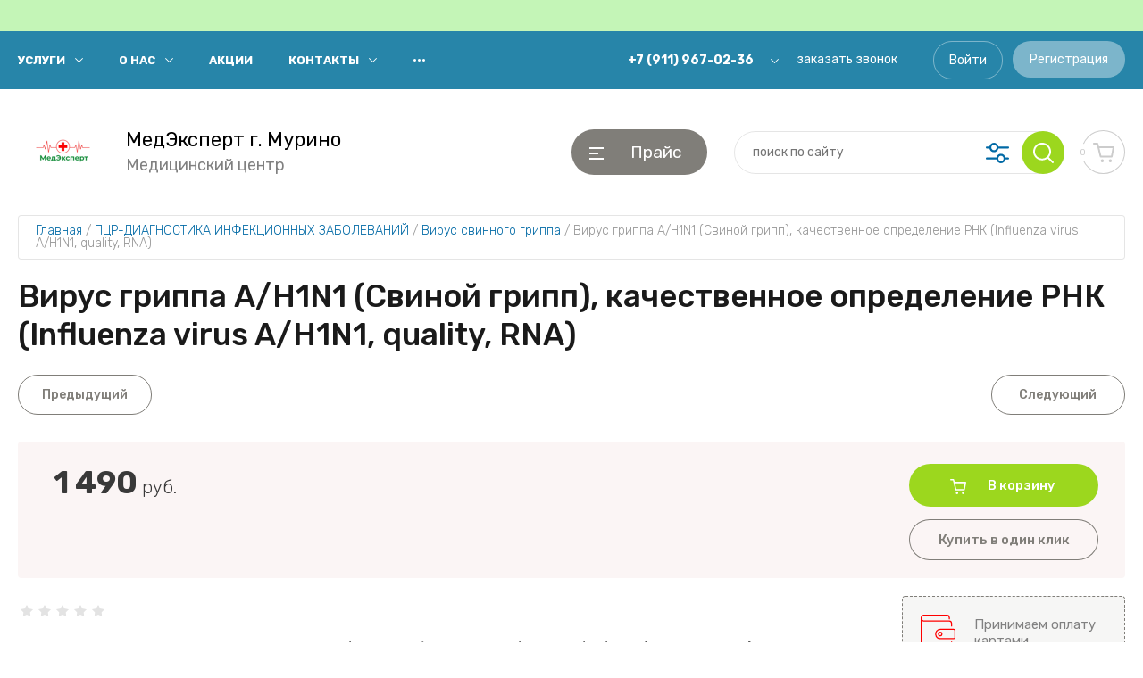

--- FILE ---
content_type: text/html; charset=utf-8
request_url: https://murinomed.ru/magazin/product/virus-grippa-a-h1n1-svinoj-gripp-kachestvennoe-opredelenie-rnk-influenza-virus-a-h1n1-quality-rna
body_size: 94331
content:
<!doctype html>
<html lang="ru">
	
<head>
<meta charset="utf-8">
<meta name="robots" content="all"/>
<title>Вирус гриппа A/H1N1 (Свиной грипп), качественное определение РНК (Influenza virus A/H1N1, quality, RNA)</title>
<!-- assets.top -->
<script src="/g/libs/nocopy/1.0.0/nocopy.for.all.js" ></script>
<!-- /assets.top -->

<meta name="description" content="Вирус гриппа A/H1N1 (Свиной грипп), качественное определение РНК (Influenza virus A/H1N1, quality, RNA)">
<meta name="keywords" content="Вирус гриппа A/H1N1 (Свиной грипп), качественное определение РНК (Influenza virus A/H1N1, quality, RNA)">
<meta name="SKYPE_TOOLBAR" content="SKYPE_TOOLBAR_PARSER_COMPATIBLE">
<meta name="viewport" content="width=device-width, initial-scale=1.0, maximum-scale=1.0, user-scalable=no">
<meta name="format-detection" content="telephone=no">
<meta http-equiv="x-rim-auto-match" content="none">


	
		<style>
			.site-header{z-index:2;min-height:none}.site-header__inner{max-width:1500px;margin:0 auto}@media screen and (max-width: 767px){.site-header__top{position:absolute;top:35px;left:0;right:0}.site-header__top.fixed_block{position:fixed;top:0;left:0;right:0}}.site-header__top-inner{min-height:64px}@media screen and (max-width: 767px){.site-header__bottom{padding-top:65px}}.site-header__bottom-inner{padding-top:20px;padding-bottom:20px}@media screen and (max-width: 639px){.site-header__bottom-inner{padding-top:11px;padding-bottom:11px}}.site-header .site-burger-btn{display:none;position:relative;width:48px;height:48px;cursor:pointer;border-radius:4px}.site-header .site-burger-btn:before{position:absolute;top:0;left:0;right:0;bottom:0;content:'';border-radius:4px}.site-header .site-burger-btn:hover:after{left:150%}@media screen and (max-width: 1260px){.site-header .site-burger-btn{display:block;border-radius:50%}}.site-header .site-nav{font-size:0;width:50%}@media screen and (max-width: 1260px){.site-header .site-nav{display:none}}.site-header .site-nav .top-menu{margin-left:-20px}.site-header .site-nav .top-menu>li{position:relative;margin:0 20px;display:inline-block;vertical-align:middle}.site-header .site-nav .top-menu>li.flexMenu-viewMore>a{font-size:15px}.site-header .site-nav .top-menu>li.has>a{padding-right:20px}.site-header .site-nav .top-menu>li.has>a:before{position:absolute;right:0;top:5px;width:9px;height:5px;content:'';transition:all .3s}.site-header .site-nav .top-menu>li>a{position:relative;font-size:13px;font-weight:700;line-height:65px;transition:all .3s;text-decoration:none;text-transform:uppercase}.site-header .site-nav .top-menu>li ul{position:absolute;top:100%;left:0;display:none;z-index:1;width:200px;border-radius:4px;padding:12px 0}.site-header .site-nav .top-menu>li ul li{position:relative}.site-header .site-nav .top-menu>li ul li a{font-size:13px;display:block;padding:6px 20px;text-decoration:none;text-transform:uppercase}.site-header .site-nav .top-menu>li ul li a:hover,.site-header .site-nav .top-menu>li ul li a.active{text-decoration:underline}.site-header .site-nav .top-menu>li ul li ul{left:100%;top:0;margin-top:-12px;margin-left:1px}.site-header .site-contacts{width:50%}@media screen and (max-width: 1260px){.site-header .site-contacts{margin-left:auto;width:calc(100% - 80px)}}@media screen and (max-width: 767px){.site-header .site-contacts{margin:0 140px 0 auto;height:50px;width:50px}.site-header .site-contacts .site-contacts__btn,.site-header .site-contacts .site-contacts__auth{display:none}}.site-header .site-contacts__phones{margin-right:15px}@media screen and (max-width: 767px){.site-header .site-contacts__phones{margin:0}}.site-header .site-contacts__phones .header-phones{position:relative;font-size:14px;font-weight:500}@media screen and (max-width: 767px){.site-header .site-contacts__phones .header-phones{width:50px;height:50px;position:static}}.site-header .site-contacts__phones .header-phones__btn{position:absolute;right:0;top:3px;width:20px;height:20px;font-size:0;cursor:pointer;transition:all .3s;border-radius:4px}@media screen and (max-width: 1023px){.site-header .site-contacts__phones .header-phones__btn{border-radius:50%}}@media screen and (max-width: 767px){.site-header .site-contacts__phones .header-phones__btn{width:47px;height:47px;top:7px;right:160px}}.site-header .site-contacts__phones .header-phones__btn.active{-webkit-transform:rotate(-180deg);-moz-transform:rotate(-180deg);-ms-transform:rotate(-180deg);-o-transform:rotate(-180deg);transform:rotate(-180deg)}.site-header .site-contacts__phones .header-phones__first{padding-top:0;padding-right:33px;font-weight:700}@media screen and (max-width: 767px){.site-header .site-contacts__phones .header-phones__first{display:none}}.site-header .site-contacts__phones .header-phones__popup{position:absolute;left:-25px;top:45px;z-index:1;width:307px;padding:20px;opacity:0;visibility:hidden;transition:all .3s;border-radius:6px}@media screen and (max-width: 767px){.site-header .site-contacts__phones .header-phones__popup{left:auto;right:160px;top:100%}}@media screen and (max-width: 639px){.site-header .site-contacts__phones .header-phones__popup{left:20px;right:20px;width:auto}}.site-header .site-contacts__phones .header-phones__popup.active{opacity:1;visibility:visible}.site-header .site-contacts__phones .header-phones__popup-address{padding-top:10px;font-size:14px;font-weight:300;line-height:17px}.site-header .site-contacts__phones .header-phones a{text-decoration:none;color:inherit;line-height:25px}.site-header .site-contacts__phones .header-phones__link{display:none}@media screen and (max-width: 767px){.site-header .site-contacts__phones .header-phones__link{display:block}}.site-header .site-contacts__phones .header-phones__link a{font-size:14px;font-weight:400;display:inline-block;vertical-align:top;text-decoration:underline}.site-header .site-contacts__phones .header-phones__link a:hover{text-decoration:none}.site-header .site-contacts__btn{margin-right:40px}.site-header .site-contacts__btn a{font-size:14px;display:inline-block;vertical-align:top;line-height:1.4;text-decoration:none}.site-header .site-contacts__auth{font-size:0}.site-header .site-contacts__auth .gr-button-5{font-size:14px;font-weight:400;margin-right:11px;padding:12px 17px;background:none}.site-header .site-contacts__auth .gr-button-6{font-size:14px;font-weight:400;padding:12px 19px}.site-header .site-info{max-width:436px;width:100%;margin-right:30px;font-size:0;margin-top:-10px;margin-bottom:-10px}@media screen and (max-width: 1339px){.site-header .site-info{max-width:414px}}@media screen and (max-width: 767px){.site-header .site-info{max-width:100%;margin:0;text-align:center}}.site-header .site-info__logo{display:inline-block;vertical-align:middle;margin-right:20px;margin-top:10px;margin-bottom:10px}.site-header .site-info__logo a{font-size:0;text-decoration:none}@media screen and (max-width: 767px){.site-header .site-info__logo{margin:0 0 10px;display:block}}.site-header .site-info__text{display:inline-block;vertical-align:middle}.site-header .site-info__name{font-size:22px;line-height:1}@media screen and (max-width: 767px){.site-header .site-info__name{font-size:20px}}.site-header .site-info__name a{color:inherit;display:inline-block;text-decoration:none}.site-header .site-info__desc{line-height:20px;font-size:18px;font-weight:400;padding-top:7px}@media screen and (max-width: 767px){.site-header .site-info__desc{font-size:17px;padding-top:3px}}.site-header .site-modules{width:calc(100% - 436px - 30px)}@media screen and (max-width: 1339px){.site-header .site-modules{width:calc(100% - 414px - 30px)}}@media screen and (max-width: 767px){.site-header .site-modules{position:absolute;right:20px;top:42px;width:auto}.site-header .site-modules.fixed_block{position:fixed;top:7px}}.site-header .site-modules__inner{position:relative}.site-header .site-modules .search-mobile-contacts-btn{display:none;margin-right:20px;width:50px;height:50px;cursor:pointer;border-radius:4px;position:relative}@media screen and (max-width: 767px){.site-header .site-modules .search-mobile-contacts-btn{display:block}}.site-header .site-modules .search-mobile-contacts-btn:before{position:absolute;content:'';top:0;left:0;right:0;bottom:0;border-radius:4px}.site-header .site-modules .search-mobile-btn{display:none;position:relative;right:0;top:0;width:48px;height:48px;cursor:pointer;padding:0;outline:none;transition:all .3s;-webkit-appearance:none;box-shadow:none;border-radius:5px}@media screen and (max-width: 1260px){.site-header .site-modules .search-mobile-btn{display:block;border-radius:50%}}.site-header .site-modules .search-mobile-btn:before{position:absolute;content:'';width:24px;height:24px;margin-top:-12px;margin-left:-12px;top:50%;left:50%}.site-header .site-modules .search-mobile-btn:hover:after{left:150%}.site-header .site-modules .search-mobile-btn.active:before{width:16px;height:16px;margin-top:-8px;margin-left:-8px}.site-header .site-modules .site-folders{margin-right:30px;width:152px}@media screen and (max-width: 1260px){.site-header .site-modules .site-folders{display:none}}.site-header .site-modules .site-folders__btn{display:block;font-size:19px;padding:14px 20px 14px 56px;font-weight:400}.site-header .site-modules .site-folders__btn:before{position:absolute;top:50%;left:20px;width:16px;height:14px;margin-top:-6px;content:''}.site-header .site-modules .site-folders__popup{position:absolute;top:calc(100% - -7px);right:-1px;border-radius:4px;opacity:0;visibility:hidden;transition:all .3s;padding:30px;width:150%}.site-header .site-modules .site-folders__popup.active{z-index:2;opacity:1;visibility:visible}.site-header .site-modules .site-folders__more{position:absolute;left:50%;width:56px;height:56px;bottom:-28px;margin-left:-28px;transform:rotate(-90deg)}.site-header .site-modules .site-folders__more.active{transform:rotate(90deg)}.site-header .site-modules .site-folders .popup-folders .parentItem{display:none}.site-header .site-modules .site-folders .popup-folders>li{width:25%;padding:0 30px 10px 5px}.site-header .site-modules .site-folders .popup-folders>li:nth-child(n+5){display:none}.site-header .site-modules .site-folders .popup-folders>li:nth-child(4n){padding-right:0}.site-header .site-modules .site-folders .popup-folders>li>a{font-size:14px;font-weight:500;line-height:20px;padding:0 0 4px;display:block;text-decoration:none;text-transform:uppercase}.site-header .site-modules .site-folders .popup-folders>li>a:hover{text-decoration:underline}.site-header .site-modules .site-folders .popup-folders>li ul li a{font-size:15px;font-weight:300;line-height:30px;text-decoration:none}.site-header .site-modules .site-folders .site-folders-title-wrap{display:flex;margin-bottom:22px}.site-header .site-modules .site-folders .site-folders-title{margin:0 48px 0 5px;cursor:pointer;font-weight:500}.site-header .site-modules .site-folders .site-folders-tabs__content{display:none;height:100%}.site-header .site-modules .site-folders .active{display:block}.site-header .site-modules .brands-popup__body .vend_lang{display:none;margin:0;padding:0 0 0 5px}.site-header .site-modules .brands-popup__body .vend_lang>li:nth-child(n+9){display:none}.site-header .site-modules .brands-popup__body .vend_lang>li:nth-child(n+9).more{display:block}.site-header .site-modules .brands-popup__body .vend_lang>li>ul{padding:0}.site-header .site-modules .brands-popup__body .vend_lang li{font-size:16px;list-style:none;line-height:2;font-weight:300;width:25%}.site-header .site-modules .brands-popup__body .vend_lang.cyr{width:100%}.site-header .site-modules .brands-popup__body .vend_lang.cyr>li{width:100%}.site-header .site-modules .brands-popup__body .vend_lang.cyr>li>ul>li:nth-child(n+15){display:none}.site-header .site-modules .brands-popup__body .vend_lang.cyr>li>ul>li.more{display:block}.site-header .site-modules .brands-popup__body .select-vendor-menu{padding:0}.site-header .site-modules .brands-popup__body .brans-tabs-wrap{width:100%;margin:0 0 24px}.site-header .site-modules .brands-popup__body .brand-tab{width:140px;height:42px;margin:0 10px 0 0;font-size:16px;border-radius:250px;border:none;outline:none;font-weight:400;border:1px solid transparent}.site-header .site-modules .search-block{width:370px}@media screen and (max-width: 1260px){.site-header .site-modules .search-block{position:absolute;top:0;left:auto;right:68px;border-radius:4px;opacity:0;visibility:hidden;transition:all .3s}.site-header .site-modules .search-block.active{opacity:1;visibility:visible}}@media screen and (max-width: 1024px){.site-header .site-modules .search-block{top:55px;right:-20px;padding:20px;border-radius:4px;width:calc(100vw - 0px);height:calc(100vh - 100px);overflow:auto}}.site-header .site-modules .search-block__form{position:relative;display:block;position:relative}@media screen and (max-width: 767px){.site-header .site-modules .search-block__form{z-index:2}}.site-header .site-modules .search-block__input{width:100%;font-weight:400;font-size:14px;line-height:1;padding:16px 120px 16px 20px;height:48px;border:none;outline:none;background:none}.site-header .site-modules .search-block__btn{position:absolute;right:0;top:0;width:48px;height:48px;cursor:pointer;padding:0;border:none;outline:none}.site-header .site-modules .search-block__btn:before{position:absolute;content:'';width:24px;height:24px;margin-top:-12px;margin-left:-12px;top:50%;left:50%;transition:all .3s}.site-header .site-modules .search-block__btn:hover:after{left:150%}.site-header .site-modules .search-block__advanced-btn{position:absolute;right:55px;top:0;width:48px;height:48px;cursor:pointer;transition:all .3s;border-radius:50%}.site-header .site-modules .search-block__advanced-btn:before{position:absolute;content:'';left:15px;top:13px;width:26px;height:23px}.site-header .site-modules .search-block__popup{position:absolute;top:calc(100% - -4px);right:68px;width:370px;z-index:1;opacity:0;visibility:hidden;border-radius:4px;transition:all .3s;border:1px solid rgba(0,0,0,0.1);box-shadow:0 2px 10px 0 rgba(0,0,0,0.15)}@media screen and (max-width: 1260px){.site-header .site-modules .search-block__popup{width:100%;right:0}}@media screen and (max-width: 1024px){.site-header .site-modules .search-block__popup{border:none;box-shadow:none;top:75px;left:0;width:100%}}@media screen and (max-width: 767px){.site-header .site-modules .search-block__popup{padding:0 20px 20px}}.site-header .site-modules .search-block__popup.active{opacity:1;visibility:visible}.site-header .site-modules #shop2-cart-preview{position:relative;width:48px;height:48px;margin:0 0 0 20px}@media screen and (max-width: 767px){.site-header .site-modules #shop2-cart-preview{margin:0 0 0 20px}}.site-header .site-modules #shop2-cart-preview .panel-cart{position:relative;width:47px;height:47px;cursor:pointer;border-radius:50%;transition:all .3s;text-decoration:none;display:block;pointer-events:none}.site-header .site-modules #shop2-cart-preview .panel-cart.active{pointer-events:auto}.site-header .site-modules #shop2-cart-preview .panel-cart:before{position:absolute;content:'';top:0;left:0;right:0;bottom:0;border-radius:4px;pointer-events:none}.site-header .site-modules #shop2-cart-preview .panel-cart__amount{position:absolute;top:14px;left:-10px;width:20px;height:20px;font-size:10px;font-weight:400;line-height:20px;text-align:center;border-radius:50%;display:block}.site-header .site-modules #shop2-cart-preview .panel-cart.no_events{pointer-events:none}#search-result{position:absolute;top:55px;z-index:1;border-radius:4px;border:1px solid rgba(0,0,0,0.1);width:369px;max-height:600px;padding:0 30px 28px;overflow-y:auto}#search-result::-webkit-scrollbar{width:5px}@media screen and (max-width: 1024px){#search-result{width:100%;margin-top:20px;left:0;border:none;max-height:unset}}#search-result .folder-search-title{font-size:18px;margin:30px 0 24px;position:relative}#search-result .folder-search-title span{font-size:18px;width:45px;height:45px;border-radius:50%;position:absolute;top:-10px;left:105px;text-align:center;line-height:47px}#search-result .found-folder{font-size:17px;text-decoration:none}#search-result .folders-item{margin:5px 0}#search-result .product-search-title{font-size:18px;margin:50px 0 30px;position:relative}#search-result .product-search-title span{font-size:18px;width:45px;height:45px;border-radius:50%;position:absolute;top:-10px;left:80px;text-align:center;line-height:46px}#search-result .vendors-item{margin:5px 0}#search-result .vendor-search-title{font-size:18px;margin:30px 0 24px}#search-result .product-item{padding:10px 0 14px}#search-result .product-item .price{font-size:20px}#search-result .product-item a{font-size:15px;text-decoration:none;line-height:20px}#search-result .product-item span{font-size:15px;margin:5px}#search-result .product-item .product-item-right{padding:10px 0 10px 20px}#search-result .product-item .product-item-right .product-name{margin:0 0 8px}#search-result .product-image{width:100px;height:100px;border-radius:4px;overflow:hidden}#search-result .product-image img{height:100%;width:100%;object-fit:cover}.site-container__inner{max-width:1500px;margin:0 auto}.top-block{padding-bottom:22px}@media screen and (max-width: 767px){.top-block{padding-bottom:0}}@media screen and (max-width: 639px){.top-block{padding-bottom:20px}}.top-block__left{width:437px}@media screen and (max-width: 1339px){.top-block__left{width:414px}}@media screen and (max-width: 1260px){.top-block__left{width:100%;margin:0}}.top-block__right{width:calc(100% - 30px - 437px)}@media screen and (max-width: 1339px){.top-block__right{width:calc(100% - 30px - 414px)}}@media screen and (max-width: 1260px){.top-block__right{width:100%;margin:0 0 20px}}@media screen and (max-width: 1260px){.top-block .top-actions{margin:0 -15px}}@media screen and (max-width: 767px){.top-block .top-actions{margin:23px -10px}}@media screen and (max-width: 639px){.top-block .top-actions{margin:0}}.top-block .top-actions__item{position:relative;min-height:500px;margin-bottom:20px;text-decoration:none;border-radius:4px}@media screen and (max-width: 1440px){.top-block .top-actions__item{min-height:400px}}@media screen and (max-width: 1260px){.top-block .top-actions__item{width:calc(100% - 30px);min-height:290px;margin:0 15px 20px}}@media screen and (max-width: 767px){.top-block .top-actions__item{width:calc(100% - 20px);margin:0 10px 20px}}@media screen and (max-width: 639px){.top-block .top-actions__item{margin:0 0 20px;width:100%;min-height:200px}}@media screen and (max-width: 420px){.top-block .top-actions__item{min-height:180px}}@media screen and (max-width: 370px){.top-block .top-actions__item{min-height:150px}}.top-block .top-actions__item:last-child{margin-bottom:0}.top-block .top-actions__bg{position:absolute;top:0;left:0;right:0;bottom:0;font-size:0;border-radius:4px;background-size:cover;background-position:50%;background-repeat:no-repeat}.top-block .top-actions__bg:before{position:absolute;content:'';top:0;left:0;right:0;bottom:0;border-radius:4px}.top-block .top-actions__text{position:relative;width:100%;border-radius:0 0 4px 4px}.top-block .top-actions__title{font-weight:500;font-size:28px;padding:27px 0 5px 40px}@media screen and (max-width: 1260px){.top-block .top-actions__title{font-size:25px;padding:15px 20px 5px 40px}}@media screen and (max-width: 768px){.top-block .top-actions__title{font-size:18px;padding:15px 30px 2px}}@media screen and (max-width: 420px){.top-block .top-actions__title{padding:10px 20px 2px}}.top-block .top-actions__desc{font-size:18px;font-weight:300;padding:5px 0 27px 40px}@media screen and (max-width: 1260px){.top-block .top-actions__desc{padding:5px 20px 15px 40px}}@media screen and (max-width: 768px){.top-block .top-actions__desc{font-size:16px;padding:2px 30px 15px}}@media screen and (max-width: 420px){.top-block .top-actions__desc{padding:2px 20px 10px}}.top-block .top-actions__price{margin-top:10px}@media screen and (max-width: 1260px){.top-block .top-actions__price{margin-top:5px}}.top-block .top-actions__price-body{display:inline-block;font-size:0;position:relative;height:60px;margin-left:36px;padding-top:8px;padding-bottom:8px;padding-right:20px;border-radius:0 9px 9px 0}@media screen and (max-width: 1260px){.top-block .top-actions__price-body{height:38px;margin-left:20px;padding-right:15px}}.top-block .top-actions__price-body:before{position:absolute;content:'';left:-36px;top:0;width:36px;height:60px}@media screen and (max-width: 1260px){.top-block .top-actions__price-body:before{background-size:225px 38px;height:38px;width:20px;left:-20px}}.top-block .top-actions__price-old{position:relative;font-size:17px;font-weight:300;line-height:1;display:inline-block}@media screen and (max-width: 1260px){.top-block .top-actions__price-old{margin-right:10px}}@media screen and (max-width: 639px){.top-block .top-actions__price-old{font-size:16px}}.top-block .top-actions__price-old:before{position:absolute;content:'';top:50%;left:0;right:0;height:1px}.top-block .top-actions__price-cur{font-weight:700;font-size:25px;line-height:1;display:block}@media screen and (max-width: 1260px){.top-block .top-actions__price-cur{font-weight:500;font-size:22px}}@media screen and (max-width: 639px){.top-block .top-actions__price-cur{font-size:20px}}.top-block .top-actions__price-cur ins{font-weight:300;font-size:20px}@media screen and (max-width: 639px){.top-block .top-actions__price-cur ins{font-size:18px}}.top-block .top-slider{overflow:hidden}.top-block .top-slider__items{position:relative;font-size:0}.top-block .top-slider .blackout{position:absolute;top:0;left:0;right:0;bottom:0;background-size:cover;background-position:50%;background-repeat:no-repeat}.top-block .top-slider .blackout:before{position:absolute;content:'';top:0;left:0;right:0;bottom:0}.top-block .top-slider .slick-prev,.top-block .top-slider .slick-next{position:absolute;top:50%;left:-33px;width:66px;height:66px;z-index:2;box-shadow:none;border:none;margin-top:-33px}.top-block .top-slider .slick-prev:before,.top-block .top-slider .slick-next:before{background-position:60% 50%}.top-block .top-slider .slick-prev:before{left:15px;top:6px}.top-block .top-slider .slick-next:before{left:0;top:6px}.top-block .top-slider .slick-next{right:-33px;left:auto}.top-block .top-slider .slick-next:before{background-position:40% 50%}.top-block .top-slider .slick-dots{position:absolute;margin:0;left:30px;right:64px;bottom:30px;text-align:left}@media screen and (max-width: 767px){.top-block .top-slider .slick-dots{position:static;margin:20px 0 0;text-align:center}}.top-block .top-slider__item:focus{outline:none}.top-block .top-slider__item:focus :focus{outline:none}.top-block .top-slider__item-inner{position:relative;height:500px;border-radius:4px;overflow:hidden}@media screen and (max-width: 1440px){.top-block .top-slider__item-inner{height:400px}}@media screen and (max-width: 767px){.top-block .top-slider__item-inner{height:300px}}@media screen and (max-width: 639px){.top-block .top-slider__item-inner{height:280px}}@media screen and (max-width: 550px){.top-block .top-slider__item-inner{height:210px}}@media screen and (max-width: 420px){.top-block .top-slider__item-inner{height:180px}}@media screen and (max-width: 370px){.top-block .top-slider__item-inner{height:150px}}@media screen and (max-width: 639px){.top-block .top-slider__bg-link{display:block}}.top-block .top-slider__text{position:relative;padding:60px 67px;width:100%}@media screen and (max-width: 767px){.top-block .top-slider__text{padding:40px 20px}}@media screen and (max-width: 639px){.top-block .top-slider__text{padding:11px 20px;border-radius:0 0 5px 5px}}.top-block .top-slider__title{font-size:45px;line-height:1;font-weight:500}@media screen and (max-width: 1023px){.top-block .top-slider__title{font-size:40px}}@media screen and (max-width: 767px){.top-block .top-slider__title{font-size:30px}}@media screen and (max-width: 639px){.top-block .top-slider__title{font-size:24px}}.top-block .top-slider__desc{padding:10px 0 0;font-size:18px;line-height:22px;font-weight:300}@media screen and (max-width: 639px){.top-block .top-slider__desc{font-size:16px;line-height:20px;padding-top:8px}}.top-block .top-slider__desc p{margin:0}.top-block .top-slider__btn{padding:20px 0 0}@media screen and (max-width: 639px){.top-block .top-slider__btn{display:none}}.top-block .top-slider__btn a{display:inline-block;vertical-align:top;font-weight:500;font-size:18px;padding:16px 35px;text-decoration:none;border-radius:30px;cursor:pointer;transition:all .3s;background:none}
		</style>
	

<!-- JQuery -->
<script src="/g/libs/jquery/1.10.2/jquery.min.js" charset="utf-8"></script>
<!-- JQuery -->

<!-- Common js -->
	<link rel="stylesheet" href="/g/css/styles_articles_tpl.css">

            <!-- 46b9544ffa2e5e73c3c971fe2ede35a5 -->
            <script src='/shared/s3/js/lang/ru.js'></script>
            <script src='/shared/s3/js/common.min.js'></script>
        <link rel='stylesheet' type='text/css' href='/shared/s3/css/calendar.css' /><link rel="stylesheet" href="/g/libs/lightgallery-proxy-to-hs/lightgallery.proxy.to.hs.min.css" media="all" async>
<script src="/g/libs/lightgallery-proxy-to-hs/lightgallery.proxy.to.hs.stub.min.js"></script>
<script src="/g/libs/lightgallery-proxy-to-hs/lightgallery.proxy.to.hs.js" async></script>
<link rel="icon" href="/favicon.png" type="image/png">
	<link rel="apple-touch-icon" href="/thumb/2/LWXycLAsrYVHUeczKuvz_w/r/favicon.png">
	<link rel="apple-touch-icon" sizes="57x57" href="/thumb/2/cSiQoKjZkTMIo0ziQoXd3Q/57c57/favicon.png">
	<link rel="apple-touch-icon" sizes="60x60" href="/thumb/2/ADHYAP_QOPaTX7kCwZk1yQ/60c60/favicon.png">
	<link rel="apple-touch-icon" sizes="72x72" href="/thumb/2/NUeGOwT7ccqi0vKCk5c7CQ/72c72/favicon.png">
	<link rel="apple-touch-icon" sizes="76x76" href="/thumb/2/hXphuvuCGMlCNmPwtBK8JQ/76c76/favicon.png">
	<link rel="apple-touch-icon" sizes="114x114" href="/thumb/2/eu_DCr8HaH-4Fl9Q5T1Yug/114c114/favicon.png">
	<link rel="apple-touch-icon" sizes="120x120" href="/thumb/2/3MmgBXK7FEpfGfzqoDIQig/120c120/favicon.png">
	<link rel="apple-touch-icon" sizes="144x144" href="/thumb/2/j9LDtrtN_JRbLahuwp6tEA/144c144/favicon.png">
	<link rel="apple-touch-icon" sizes="152x152" href="/thumb/2/hJpSN6oEQd3e9064W7B_Jg/152c152/favicon.png">
	<link rel="apple-touch-icon" sizes="180x180" href="/thumb/2/f_vyPxiafrQ-f6zkloMaLQ/180c180/favicon.png">
	
	<meta name="msapplication-TileImage" content="/thumb/2/bmMZwZpxmRExzY98ed18Wg/c/favicon.png">
	<meta name="msapplication-square70x70logo" content="/thumb/2/u4ZCgXlIt0M0m6gZuZtRyQ/70c70/favicon.png">
	<meta name="msapplication-square150x150logo" content="/thumb/2/foNNC3kvbPYBac4AKEENng/150c150/favicon.png">
	<meta name="msapplication-wide310x150logo" content="/thumb/2/4xXaTyEaqfQGm4mLgRUUfg/310c150/favicon.png">
	<meta name="msapplication-square310x310logo" content="/thumb/2/rmdEXcb0zBLSx3J7TTuAiw/310c310/favicon.png">

<!--s3_require-->
<link rel="stylesheet" href="/g/basestyle/1.0.1/user/user.css" type="text/css"/>
<link rel="stylesheet" href="/g/basestyle/1.0.1/user/user.blue.css" type="text/css"/>
<script type="text/javascript" src="/g/basestyle/1.0.1/user/user.js"></script>
<!--/s3_require-->
<!-- Common js -->

<!-- Shop init -->




	<link rel="stylesheet" type="text/css" href="/g/shop2v2/default/css/theme.less.css">
	<script type="text/javascript" src="/g/printme.js"></script>
	<script type="text/javascript" src="/g/shop2v2/default/js/tpl.js"></script>
	<script type="text/javascript" src="/g/shop2v2/default/js/baron.min.js"></script>

		<script type="text/javascript" src="/t/v16472/images/js/local_shop2.2.js"></script>

<script type="text/javascript">shop2.init({"productRefs": {"815115907":{"podgotovka":{"85656e829d3a3bf51ae4513bc98fc2bd":["1016394907"]},"sroki_ispolnenia_202":{"102447104":["1016394907"]},"pokazania_k_naznaceniu_865":{"5ccf77fc77a9c5aa9f70755221c9e80e":["1016394907"]}}},"apiHash": {"getPromoProducts":"940a059e965eb34d4a1c1bef879f6291","getSearchMatches":"2ebf70655eceb8c1847d69b4d747aff2","getFolderCustomFields":"7496fe727fc53cdd0b255cc8f08a37e5","getProductListItem":"8d36eea5abc683b10193cf6b5e2834f7","cartAddItem":"c6284bfc5bb5a2a4593a406a42967078","cartRemoveItem":"3f1ba89195c05b4cf73862da120352f0","cartUpdate":"996634ad10ca1680fbde2b340351c7c1","cartRemoveCoupon":"7cb5f81a6987a63d61ed2d00e6d0cde4","cartAddCoupon":"e03203bcd77ab1bff6ed3ee6649688d9","deliveryCalc":"d7e01cd17a7dee3043b524a0515395b6","printOrder":"ac45573953f1fc2f3228d4489d5e7a1e","cancelOrder":"255b979a5beaf0a20bbfdb91eb3fef0a","cancelOrderNotify":"4ed90e08e96b0e080bf7774431b5699a","repeatOrder":"0aeaa0d72120aedcca974bea21a18e85","paymentMethods":"ff79e8d03586220fa7c7eaf2cb6e3e99","compare":"08a58711a3aad43769ae1c0029e2a66e"},"hash": null,"verId": 3241168,"mode": "product","step": "","uri": "/magazin","IMAGES_DIR": "/d/","my": {"gr_by_price_desc":"\u0421\u0430\u043c\u044b\u0435 \u0434\u043e\u0440\u043e\u0433\u0438\u0435","gr_by_price_asc":"\u0421\u0430\u043c\u044b\u0435 \u0434\u0435\u0448\u0435\u0432\u044b\u0435","gr_by_name_asc":"\u041d\u0430\u0437\u0432\u0430\u043d\u0438\u0435 \u043e\u0442 \u0410","gr_by_name_desc":"\u041d\u0430\u0437\u0432\u0430\u043d\u0438\u0435 \u043e\u0442 \u042f","show_sections":false,"buy_alias":"\u0412 \u043a\u043e\u0440\u0437\u0438\u043d\u0443","buy_mod":true,"buy_kind":true,"gr_auth_placeholder":true,"gr_show_collcetions_amount":true,"gr_kinds_slider":true,"gr_cart_titles":true,"gr_filter_remodal":false,"gr_has_filter_wrap":true,"gr_filter_range_slider":false,"gr_search_range_slider":false,"gr_no_hide_filter_btn":true,"gr_filter_no_remodal_btn":true,"gr_search_form_title":"\u0420\u0430\u0441\u0448\u0438\u0440\u0435\u043d\u043d\u044b\u0439 \u043f\u043e\u0438\u0441\u043a","gr_filter_btn_text":"\u0424\u0438\u043b\u044c\u0442\u0440 \u043f\u043e\u0434\u0431\u043e\u0440\u0430","gr_view_class":" view_opened view-1","gr_default_sorting_text":"\u0421\u0431\u0440\u043e\u0441\u0438\u0442\u044c","gr_filter_max_count":5,"gr_show_more_btn_class":" filter_more_btn","gr_show_color_btn":true,"gr_only_filter_result":true,"gr_show_options_text":"\u0412\u0441\u0435 \u043f\u0430\u0440\u0430\u043c\u0435\u0442\u0440\u044b","gr_compare_class":" gr-button-2","gr_to_compare_text":"\u0421\u0440\u0430\u0432\u043d\u0438\u0442\u044c","gr_add_to_compare_text":"\u0421\u0440\u0430\u0432\u043d\u0438\u0442\u044c","gr_pagelist_only_icons":true,"gr_card_slider_class":" vertical","gr_pluso_title":"\u041f\u043e\u0434\u0435\u043b\u0438\u0442\u044c\u0441\u044f","gr_hide_collections_vendor":true,"gr_coupon_placeholder":"\u041a\u0443\u043f\u043e\u043d","gr_cart_auth_remodal":true,"gr_cart_calculate_left":true,"gr_cart_reg_placeholder":true,"gr_cart_show_options_text":"\u0412\u0441\u0435 \u043f\u0430\u0440\u0430\u043c\u0435\u0442\u0440\u044b","gr_cart_preview_order":"\u041e\u0444\u043e\u0440\u043c\u0438\u0442\u044c","on_shop2_btn":true,"gr_main_blocks_tabs_wrap":true,"gr_cart_preview_version":"2.2.110_2","gr_product_page_version":"global:shop2.2.110_5-copy-2-product.tpl","gr_product_template_name":"shop2.2.110_5-copy-product-list-thumbs.tpl","gr_main_blocks_version":"global:shop2.2.110_5-copy-main-blocks.tpl","gr_cart_page_version":"global:shop2.2.110_5-copy-cart.tpl","gr_collections_item":"global:shop2.2.110_5-copy-product-item-collections.tpl","collection_mod_height":"600","collection_mod_width":"600","gr_pagelist_lazy_load":true,"gr_lazy_load":true,"lazy_load_subpages":true,"gr_speed_styles":true,"gr_additional_work_btn":true,"gr_selected_theme":3,"folders_block_hide_img":true,"hide_in_search":["vendors"]},"maps_yandex_key":"","maps_google_key":""});</script>
<style type="text/css">.product-item-thumb {width: 450px;}.product-item-thumb .product-image, .product-item-simple .product-image {height: 450px;width: 450px;}.product-item-thumb .product-amount .amount-title {width: 354px;}.product-item-thumb .product-price {width: 400px;}.shop2-product .product-side-l {width: 450px;}.shop2-product .product-image {height: 450px;width: 450px;}.shop2-product .product-thumbnails li {width: 140px;height: 140px;}</style><!-- Shop init -->

<!-- Custom styles -->
<link rel="stylesheet" href="/g/libs/jqueryui/datepicker-and-slider/css/jquery-ui.css">
<link rel="stylesheet" href="/g/libs/lightgallery/v1.2.19/lightgallery.css">
<link rel="stylesheet" href="/g/libs/remodal/css/remodal.css">
<link rel="stylesheet" href="/g/libs/remodal/css/remodal-default-theme.css">
<link rel="stylesheet" href="/g/libs/waslide/css/waslide.css">
<!-- Custom styles -->

<!-- Таймер плагины -->
<script src="/g/templates/shop2/widgets/js/timer.js"></script>
<script src="/g/s3/shop2/popup/0.0.1/s3.shop2.popup.js"></script>

<!-- Ленивая загрузка картинок -->

<!-- Форма специальное предложение -->
<script src="/g/templates/shop2/2.110.2/online-store-food/js/special_timer_popup.js"></script>

<!-- Увеличение картинки в карточке товара -->
<script src="/g/libs/jquery-zoom/1.7.21/js/jquery.zoom.min.js"></script>

<!-- Быстрый просмотр товара -->
<script src="/g/templates/shop2/2.110.2/online-store-food/js/quick_view.js"></script>

<!--Корзина всплывающая -->
<script src="/t/v16472/images/js/cart_preview_popup.js"></script>


<!-- Custom js -->
<script src="/g/templates/shop2/2.110.2/online-store-food/js/all_plugins.js"></script>

<!-- Custom js -->
<script src="/g/s3/misc/form/shop-form/shop-form-minimal.js" charset="utf-8"></script>
<script src="/g/templates/shop2/2.110.2/online-store-food/js/plugins.js" charset="utf-8"></script>

<!-- Site js -->
	<script src="/g/templates/shop2/2.110.2/online-store-food/js/shop_main.js" charset="utf-8"></script>


		    <link rel="stylesheet" href="/t/v16472/images/theme6/theme.scss.css">
	




</head><link rel="stylesheet" href="/t/v16472/images/css/dop_styles.scss.css">
<link rel="stylesheet" href="/t/images/site_addons.scss.css">
<script type="text/javascript" src="/g/s3/xapi/xapi.bundle.js"></script>
<script src="/t/v16472/images/js/site_addons.js"></script>

<body class="site">
	
			
	
	    <style>
	        .empty-val {opacity: .5; pointer-events: none;}
	    </style>
	
	
	<div class="site__bg" style="background-image: url(/thumb/2/wDxIBkwsvzX9C7mQA48uiA/r/d/2.jpg);">&nbsp;</div>	<div class="site__wrapper">

	    			<div class="remodal" data-remodal-id="call-form" role="dialog" data-remodal-options="hashTracking: false">
				<button data-remodal-action="close" class="gr-icon-btn remodal-close-btn"><span>Закрыть</span></button>
				
                        	
	    
        
    <div class="tpl-anketa" data-api-url="/-/x-api/v1/public/?method=form/postform&param[form_id]=37149302" data-api-type="form">
    		    			    	<div class="tpl-anketa__left">
		        	<div class="tpl-anketa__title">Заказать звонок</div>
		        			        </div>
	                        <div class="tpl-anketa__right">
	        	            <form method="post" action="/" data-s3-anketa-id="37149302">
	                <input type="hidden" name="param[placeholdered_fields]" value="1" />
	                <input type="hidden" name="form_id" value="37149302">
	                	                	                <input type="hidden" name="param[hide_title]" value="" />
	                <input type="hidden" name="param[product_name]" value="" />
                	<input type="hidden" name="param[product_link]" value="https://" />
                	<input type="hidden" name="param[policy_checkbox]" value="" />
                	<input type="hidden" name="param[has_span_button]" value="" />
	                <input type="hidden" name="tpl" value="global:shop2.form.minimal.tpl">
	                		                		                    		                        <div class="tpl-field type-text">
		                            		                            
		                            		                            <div class="field-value">
		                                		                                		                                    <input type="text" 
		                                    	 
			                                    size="30" 
			                                    maxlength="100" 
			                                    value="" 
			                                    name="d[0]" 
			                                    placeholder="Ваше имя" 
		                                    />
		                                		                                
		                                		                            </div>
		                        </div>
		                    		                		                    		                        <div class="tpl-field type-text field-required">
		                            		                            
		                            		                            <div class="field-value">
		                                		                                		                                    <input type="text" 
		                                    	 required  
			                                    size="30" 
			                                    maxlength="100" 
			                                    value="" 
			                                    name="d[1]" 
			                                    placeholder="Телефон *" 
		                                    />
		                                		                                
		                                		                            </div>
		                        </div>
		                    		                		                    		                        <div class="tpl-field type-textarea">
		                            		                            
		                            		                            <div class="field-value">
		                                		                                		                                    <textarea 
		                                    	 
			                                    cols="50" 
			                                    rows="7" 
			                                    name="d[2]" 
			                                    placeholder="Комментарий"></textarea>
		                                		                                
		                                		                            </div>
		                        </div>
		                    		                	
	        			        		
	                	
	                <div class="tpl-field tpl-field-button">
	                    <button type="submit" class="tpl-form-button">Отправить</button>
	                </div>
	
	            <re-captcha data-captcha="recaptcha"
     data-name="captcha"
     data-sitekey="6LddAuIZAAAAAAuuCT_s37EF11beyoreUVbJlVZM"
     data-lang="ru"
     data-rsize="invisible"
     data-type="image"
     data-theme="light"></re-captcha></form>
	            
	        		        	
	                </div>
    </div>
			</div> <!-- .call-form -->
		
	    <div class="burger-block">
	    	<div class="burger-block__inner">

	    		<div class="burger-block__body">
	    			<div class="burger-block__close">&nbsp;</div>
	    				<div class="burger-cabinet">
			    			<div class="burger-cabinet__links">
			    							    					<a href="/registraciya/login" class="gr-button-5">Войти</a>
									<a href="/registraciya/register" class="gr-button-6">Регистрация</a>
			    							    			</div>
			    		</div>
	    			<div class="burger-block-titles-wr">
	    				<div class="burger-block-title active">Каталог</div>
	    					    					<div class="burger-block-title">По бренду</div>
    						    			</div>
	    			<div class="burger-block-tabs-wrap">
	    			<div class="burger-block-tabs-content burger-block-tab_1 active">	
			    		<div class="burger-folders">
			    			<div class="burger-folders__body"></div>
			    		</div>
			    		<div class="burger-nav">
			    			<div class="burger-nav__body"></div>
			    		</div>
		    		</div>
	    		<div class="burger-block-tabs-content burger-block-tab_2"></div>	
	    		</div>
	    	</div>
	    	</div>
	    </div> <!-- .burger-block -->

		<header role="banner" class="site-header">
			<div class="site-header__inner">
				<div class="site-header__top block_padding">
					<div class="site-header__top-inner block_width">
						<div class="site-burger-btn hover_effect">&nbsp;</div>
						<div class="site-nav">
														    <ul class="site-nav__list top-menu__js top-menu menu-default">
							        							
							            							
							            							                <li class="has opened"><a href="/">УСЛУГИ</a>
							            							            							
							        							
							            							                							                        <ul>
							                    							            							
							            							                <li class=""><a href="/https-/murinomed.ru/magazin/folder/programmy-laboratornogo-obsledovaniya">ПРОГРАММЫ ЛАБОРАТОРНОГО ОБСЛЕДОВАНИЯ</a>
							            							            							
							        							
							            							                							                        </li>
							                    							                							            							
							            							                <li class="has"><a href="/laboratornaya-diagnosti-analizy">ЛАБОРАТОРНАЯ ДИАГНОСТИ (АНАЛИЗЫ)</a>
							            							            							
							        							
							            							                							                        <ul>
							                    							            							
							            							                <li class=""><a href="/koagulogiya-1">КОАГУЛОГИЯ</a>
							            							            							
							        							
							            							                							                        </li>
							                    							                							            							
							            							                <li class=""><a href="/klinicheskij-analiz-krovi-1">КЛИНИЧЕСКИЙ АНАЛИЗ КРОВИ</a>
							            							            							
							        							
							            							                							                        </li>
							                    							                							            							
							            							                <li class=""><a href="/immunogematologiya-1">ИММУНОГЕМАТОЛОГИЯ</a>
							            							            							
							        							
							            							                							                        </li>
							                    							                							            							
							            							                <li class=""><a href="/biohimicheskij-analiz-krovi-1">БИОХИМИЧЕСКИЙ АНАЛИЗ КРОВИ</a>
							            							            							
							        							
							            							                							                        </li>
							                    							                							            							
							            							                <li class=""><a href="/diagnostika-anemij-vitaminy-1">ДИАГНОСТИКА АНЕМИЙ, ВИТАМИНЫ</a>
							            							            							
							        							
							            							                							                        </li>
							                    							                							            							
							            							                <li class=""><a href="/immunologiya">ИММУНОЛОГИЯ</a>
							            							            							
							        							
							            							                							                        </li>
							                    							                							            							
							            							                <li class=""><a href="/interlejkiny-vzyatie-biomateriala-s-ponedelnika-po-sredu">ИНТЕРФЕРОНОВЫЙ СТАТУС (взятие биоматериала с понедельника по среду)</a>
							            							            							
							        							
							            							                							                        </li>
							                    							                							            							
							            							                <li class="has"><a href="/mikroelementy">МИКРОЭЛЕМЕНТЫ</a>
							            							            							
							        							
							            							                							                        <ul>
							                    							            							
							            							                <li class=""><a href="/mikroelementy-v-syvorotke-i-celnoj-krovi">МИКРОЭЛЕМЕНТЫ В СЫВОРОТКЕ И ЦЕЛЬНОЙ КРОВИ.</a>
							            							            							
							        							
							            							                							                        </li>
							                    							                							            							
							            							                <li class=""><a href="/mikroelementy-v-moche">МИКРОЭЛЕМЕНТЫ В МОЧЕ</a>
							            							            							
							        							
							            							                							                        </li>
							                    							                							            							
							            							                <li class=""><a href="/mikroelementy-v-volosah">МИКРОЭЛЕМЕНТЫ В ВОЛОСАХ</a>
							            							            							
							        							
							            							                							                        </li>
							                    							                							            							
							            							                <li class=""><a href="/mikroelementy-v-nogtyah">МИКРОЭЛЕМЕНТЫ В НОГТЯХ</a>
							            							            							
							        							
							            							                							                        </li>
							                    							                            </ul>
							                        </li>
							                    							                							            							
							            							                <li class="has"><a href="/allergologiya">АЛЛЕРГОЛОГИЯ</a>
							            							            							
							        							
							            							                							                        <ul>
							                    							            							
							            							                <li class=""><a href="/allergologiya-1">АЛЛЕРГОЛОГИЯ</a>
							            							            							
							        							
							            							                							                        </li>
							                    							                							            							
							            							                <li class=""><a href="/paneli-allergenov-lge">Панели аллергенов (lgE)</a>
							            							            							
							        							
							            							                							                        </li>
							                    							                							            							
							            							                <li class=""><a href="/paneli-allergenov-lgg">Панели аллергенов (lgG)</a>
							            							            							
							        							
							            							                							                        </li>
							                    							                							            							
							            							                <li class=""><a href="/individualnye-allergeny-zhivotnyh-lge">Индивидуальные аллергены животных (lgE)</a>
							            							            							
							        							
							            							                							                        </li>
							                    							                							            							
							            							                <li class=""><a href="/individualnye-allergeny-zhivotnyh-lgg">Индивидуальные аллергены животных (lgG)</a>
							            							            							
							        							
							            							                							                        </li>
							                    							                							            							
							            							                <li class=""><a href="/individualnye-pishchevye-allergeny-lge">Индивидуальные пищевые аллергены (lgE)</a>
							            							            							
							        							
							            							                							                        </li>
							                    							                							            							
							            							                <li class=""><a href="/individualnye-pishchevye-allergeny-lgg">Индивидуальные пищевые аллергены (lgG)</a>
							            							            							
							        							
							            							                							                        </li>
							                    							                							            							
							            							                <li class=""><a href="/gipoallergennye-produkty-podbor-diety-lge">Гипоаллергенные продукты (подбор диеты) lgE</a>
							            							            							
							        							
							            							                							                        </li>
							                    							                							            							
							            							                <li class=""><a href="/gipoallergennye-produkty-podbor-diety-lgg">Гипоаллергенные продукты (подбор диеты) lgG</a>
							            							            							
							        							
							            							                							                        </li>
							                    							                							            							
							            							                <li class=""><a href="/individualnye-allergeny-nasekomyh-lge">Индивидуальные аллергены насекомых (lgE)</a>
							            							            							
							        							
							            							                							                        </li>
							                    							                							            							
							            							                <li class=""><a href="/individualnye-allergeny-kleshchi-lge">Индивидуальные аллергены - клещи (lgE)</a>
							            							            							
							        							
							            							                							                        </li>
							                    							                							            							
							            							                <li class=""><a href="/individualnye-allergeny-griby-lge">Индивидуальные аллергены - грибы (lgE)</a>
							            							            							
							        							
							            							                							                        </li>
							                    							                							            							
							            							                <li class=""><a href="/individualnye-allergeny-rasteniya-lge">Индивидуальные аллергены - растения (lgE)</a>
							            							            							
							        							
							            							                							                        </li>
							                    							                							            							
							            							                <li class=""><a href="/individualnye-allergeny-lateks-lge">Индивидуальные аллергены - латекс (lgE)</a>
							            							            							
							        							
							            							                							                        </li>
							                    							                							            							
							            							                <li class=""><a href="/individualnye-allergeny-bytovye-lge">Индивидуальные аллергены - бытовые (lgE)</a>
							            							            							
							        							
							            							                							                        </li>
							                    							                							            							
							            							                <li class=""><a href="/individualnye-allergeny-bytovye-lgg">Индивидуальные аллергены - бытовые (lgG)</a>
							            							            							
							        							
							            							                							                        </li>
							                    							                            </ul>
							                        </li>
							                    							                							            							
							            							                <li class="has"><a href="/gormony">ГОРМОНЫ</a>
							            							            							
							        							
							            							                							                        <ul>
							                    							            							
							            							                <li class=""><a href="/funkciya-shchitovidnoj-zhelezy">Функция щитовидной железы</a>
							            							            							
							        							
							            							                							                        </li>
							                    							                							            							
							            							                <li class=""><a href="/sostoyanie-reproduktivnoj-sistemy-i-monitoring-beremennosti">Состояние репродуктивной системы и мониторинг беременности</a>
							            							            							
							        							
							            							                							                        </li>
							                    							                							            							
							            							                <li class=""><a href="/gipofizarno-nadpochechnikovaya-sistema">Гипофизарно-надпочечниковая система</a>
							            							            							
							        							
							            							                							                        </li>
							                    							                							            							
							            							                <li class=""><a href="/parashchitovidnaya-zheleza">Паращитовидная железа</a>
							            							            							
							        							
							            							                							                        </li>
							                    							                							            							
							            							                <li class=""><a href="/gormonalnaya-sistema-regulyacii-obmena-natriya-i-vody">Гормональная система регуляции обмена натрия и воды</a>
							            							            							
							        							
							            							                							                        </li>
							                    							                							            							
							            							                <li class=""><a href="/funkciya-podzheludochnoj-zhelezy-i-diagnostika-diabeta">Функция поджелудочной железы и диагностика диабета</a>
							            							            							
							        							
							            							                							                        </li>
							                    							                							            							
							            							                <li class=""><a href="/somatotropnaya-funkciya-gipofiza">Соматотропная функция гипофиза</a>
							            							            							
							        							
							            							                							                        </li>
							                    							                							            							
							            							                <li class=""><a href="/simpato-adrenalovaya-sistema">Биогенные амины</a>
							            							            							
							        							
							            							                							                        </li>
							                    							                							            							
							            							                <li class=""><a href="/drugie">Другие</a>
							            							            							
							        							
							            							                							                        </li>
							                    							                            </ul>
							                        </li>
							                    							                							            							
							            							                <li class=""><a href="/markery-autoimmunnyh-zabolevanij">МАРКЕРЫ АУТОИММУННЫХ ЗАБОЛЕВАНИЙ</a>
							            							            							
							        							
							            							                							                        </li>
							                    							                							            							
							            							                <li class=""><a href="/onkomarkery">ОНКОМАРКЕРЫ</a>
							            							            							
							        							
							            							                							                        </li>
							                    							                							            							
							            							                <li class=""><a href="/diagnostika-osteoporoza">ДИАГНОСТИКА ОСТЕОПОРОЗА</a>
							            							            							
							        							
							            							                							                        </li>
							                    							                							            							
							            							                <li class="has"><a href="/infekcii">ИНФЕКЦИИ</a>
							            							            							
							        							
							            							                							                        <ul>
							                    							            							
							            							                <li class=""><a href="/vich">ВИЧ 1/2</a>
							            							            							
							        							
							            							                							                        </li>
							                    							                							            							
							            							                <li class=""><a href="/sifilis">Сифилис</a>
							            							            							
							        							
							            							                							                        </li>
							                    							                							            							
							            							                <li class=""><a href="/gepatity">Гепатиты</a>
							            							            							
							        							
							            							                							                        </li>
							                    							                							            							
							            							                <li class=""><a href="/gerpes">Герпес</a>
							            							            							
							        							
							            							                							                        </li>
							                    							                							            							
							            							                <li class=""><a href="/toksoplazmoz">Токсоплазмоз</a>
							            							            							
							        							
							            							                							                        </li>
							                    							                							            							
							            							                <li class=""><a href="/citomegalovirus">Цитомегаловирус</a>
							            							            							
							        							
							            							                							                        </li>
							                    							                							            							
							            							                <li class=""><a href="/krasnuha">Краснуха</a>
							            							            							
							        							
							            							                							                        </li>
							                    							                							            							
							            							                <li class=""><a href="/hlamidioz">Хламидиоз</a>
							            							            							
							        							
							            							                							                        </li>
							                    							                							            							
							            							                <li class=""><a href="/helikobakter">Хеликобактер</a>
							            							            							
							        							
							            							                							                        </li>
							                    							                							            							
							            							                <li class=""><a href="/mikoplazmoz-i-ureaplazmoz">Микоплазмоз и уреаплазмоз</a>
							            							            							
							        							
							            							                							                        </li>
							                    							                							            							
							            							                <li class=""><a href="/infekcionnyj-mononukleoz">Инфекционный мононуклеоз</a>
							            							            							
							        							
							            							                							                        </li>
							                    							                							            							
							            							                <li class=""><a href="/adenovirusy">Аденовирусы</a>
							            							            							
							        							
							            							                							                        </li>
							                    							                							            							
							            							                <li class=""><a href="/borrelioz">Боррелиоз</a>
							            							            							
							        							
							            							                							                        </li>
							                    							                							            							
							            							                <li class=""><a href="/koklyush">Коклюш</a>
							            							            							
							        							
							            							                							                        </li>
							                    							                							            							
							            							                <li class=""><a href="/kor">Корь</a>
							            							            							
							        							
							            							                							                        </li>
							                    							                							            							
							            							                <li class=""><a href="/parotit">Паротит</a>
							            							            							
							        							
							            							                							                        </li>
							                    							                							            							
							            							                <li class=""><a href="/tuberkulez">Туберкулёз</a>
							            							            							
							        							
							            							                							                        </li>
							                    							                							            							
							            							                <li class=""><a href="/stolbnyak">Столбняк</a>
							            							            							
							        							
							            							                							                        </li>
							                    							                							            							
							            							                <li class=""><a href="/drugie-1">другие</a>
							            							            							
							        							
							            							                							                        </li>
							                    							                							            							
							            							                <li class=""><a href="/rpga">РПГА</a>
							            							            							
							        							
							            							                							                        </li>
							                    							                            </ul>
							                        </li>
							                    							                							            							
							            							                <li class=""><a href="/issledovanie-mochi">ИССЛЕДОВАНИЕ МОЧИ</a>
							            							            							
							        							
							            							                							                        </li>
							                    							                							            							
							            							                <li class=""><a href="/obshchie-klinicheskie-i-biohimicheskie-issledovaniya-kala">ОБЩИЕ, КЛИНИЧЕСКИЕ И БИОХИМИЧЕСКИЕ ИССЛЕДОВАНИЯ КАЛА</a>
							            							            							
							        							
							            							                							                        </li>
							                    							                							            							
							            							                <li class=""><a href="/antigennye-issledovaniya">АНТИГЕННЫЕ ИССЛЕДОВАНИЯ</a>
							            							            							
							        							
							            							                							                        </li>
							                    							                							            							
							            							                <li class=""><a href="/issledovanie-kleshcha">ИССЛЕДОВАНИЕ КЛЕЩА</a>
							            							            							
							        							
							            							                							                        </li>
							                    							                							            							
							            							                <li class=""><a href="/lekarstvennyj-monitoring">ЛЕКАРСТВЕННЫЙ МОНИТОРИНГ</a>
							            							            							
							        							
							            							                							                        </li>
							                    							                							            							
							            							                <li class=""><a href="/pcr-diagnostika-infekcionnyh-zabolevanij">ПЦР-ДИАГНОСТИКА ИНФЕКЦИОННЫХ ЗАБОЛЕВАНИЙ</a>
							            							            							
							        							
							            							                							                        </li>
							                    							                            </ul>
							                        </li>
							                    							                							            							
							            							                <li class="has"><a href="/funkcionalnaya-diagnostiea">ФУНКЦИОНАЛЬНАЯ ДИАГНОСТИКА</a>
							            							            							
							        							
							            							                							                        <ul>
							                    							            							
							            							                <li class=""><a href="https://murinomed.ru/magazin/folder/uzi">ФУНКЦИОНАЛЬНАЯ ДИАГНОСТИКА СОСУДОВ</a>
							            							            							
							        							
							            							                							                        </li>
							                    							                							            							
							            							                <li class=""><a href="https://murinomed.ru/magazin/folder/ekg">ЭКГ</a>
							            							            							
							        							
							            							                							                        </li>
							                    							                            </ul>
							                        </li>
							                    							                							            							
							            							                <li class=""><a href="/vrachi">ВРАЧИ</a>
							            							            							
							        							
							            							                							                        </li>
							                    							                            </ul>
							                        </li>
							                    							                							            							
							            							                <li class="has"><a href="/o-kompanii">О нас</a>
							            							            							
							        							
							            							                							                        <ul>
							                    							            							
							            							                <li class=""><a href="/pravovaya-informaciya">Надзорные органы</a>
							            							            							
							        							
							            							                							                        </li>
							                    							                							            							
							            							                <li class=""><a href="/svedeniya-o-medicinskoj-organizacii-1" target="_blank">СВЕДЕНИЯ О МЕДИЦИНСКОЙ ОРГАНИЗАЦИИ</a>
							            							            							
							        							
							            							                							                        </li>
							                    							                							            							
							            							                <li class="has"><a href="/specialisty-1">СПЕЦИАЛИСТЫ</a>
							            							            							
							        							
							            							                							                        <ul>
							                    							            							
							            							                <li class=""><a href="/terapevt">ТЕРАПЕВТ</a>
							            							            							
							        							
							            							                							                        </li>
							                    							                							            							
							            							                <li class=""><a href="/pediatr">ПЕДИАТР</a>
							            							            							
							        							
							            							                							                        </li>
							                    							                							            							
							            							                <li class=""><a href="/ginekolog">ГИНЕКОЛОГ</a>
							            							            							
							        							
							            							                							                        </li>
							                    							                							            							
							            							                <li class=""><a href="/nevrolog">НЕВРОЛОГ</a>
							            							            							
							        							
							            							                							                        </li>
							                    							                							            							
							            							                <li class=""><a href="/endokrinolog">ЭНДОКРИНОЛОГ</a>
							            							            							
							        							
							            							                							                        </li>
							                    							                            </ul>
							                        </li>
							                    							                							            							
							            							                <li class=""><a href="/strahovye-kompanii">Страховые компании</a>
							            							            							
							        							
							            							                							                        </li>
							                    							                							            							
							            							                <li class=""><a href="/goryachaya-liniya">ГОРЯЧАЯ ЛИНИЯ</a>
							            							            							
							        							
							            							                							                        </li>
							                    							                							            							
							            							                <li class=""><a href="/grafik-priema-grazhdan-rukovoditelem-mo-1">График приема граждан руководителем МО</a>
							            							            							
							        							
							            							                							                        </li>
							                    							                							            							
							            							                <li class=""><a href="/pravila-vnutrennego-rasporyadka-dlya-potrebitelej-medicinskih-uslug">ПРАВИЛА ВНУТРЕННЕГО РАСПОРЯДКА ДЛЯ ПОТРЕБИТЕЛЕЙ МЕДИЦИНСКИХ УСЛУГ</a>
							            							            							
							        							
							            							                							                        </li>
							                    							                							            							
							            							                <li class=""><a href="/prava-i-obyazannosti-grazhdan-v-sfere-ohrany-zdorovya">ПРАВА И ОБЯЗАННОСТИ ГРАЖДАН В СФЕРЕ ОХРАНЫ ЗДОРОВЬЯ</a>
							            							            							
							        							
							            							                							                        </li>
							                    							                							            							
							            							                <li class=""><a href="/informaciya-dlya-pacientov">ИНФОРМАЦИЯ ДЛЯ ПАЦИЕНТОВ</a>
							            							            							
							        							
							            							                							                        </li>
							                    							                            </ul>
							                        </li>
							                    							                							            							
							            							                <li class=""><a href="/akcii-1">АКЦИИ</a>
							            							            							
							        							
							            							                							                        </li>
							                    							                							            							
							            							                <li class="has"><a href="/kontakty">КОНТАКТЫ</a>
							            							            							
							        							
							            							                							                        <ul>
							                    							            							
							            							                <li class=""><a href="/adres-lo-vsevolozhskij-rajon-g-murino-ul-oboronnaya-d-2-kor-3">Адрес: ЛО, Всеволожский район, г. Мурино, ул. Оборонная, д.2 кор.3</a>
							            							            							
							        							
							            							                							                        </li>
							                    							                							            							
							            							                <li class=""><a href="/tel-7-911-967-02-36-455-42-65">Тел.: +7-911-967-02-36,   455-42-65</a>
							            							            							
							        							
							            							                							                        </li>
							                    							                							            							
							            							                <li class=""><a href="/email-murinomed-yandex-ru">email: murinomed@yandex.ru</a>
							            							            							
							        							
							            							                							                        </li>
							                    							                							            							
							            							                <li class=""><a href="/chasy-raboty">Часы работы</a>
							            							            							
							        							
							            							                							                        </li>
							                    							                							            							
							            							                <li class=""><a href="/pn-vt-sr-cht-s-7-30-do-16-00-1">Пн, Вт, Ср, Чт с 7:30 до 19:00 (взятие биоматериала с 7:30 до 14:00)</a>
							            							            							
							        							
							            							                							                        </li>
							                    							                							            							
							            							                <li class=""><a href="/pt-sb-s-7-30-do-14-00">Пт, Сб с 7:30 до 16:00 (взятие биоматериала с 7:30 до 14:00)</a>
							            							            							
							        							
							            							                							                        </li>
							                    							                							            							
							            							                <li class=""><a href="/vs-s-9-00-do-14-00">Вс с 9:00 до 14:00 (взятие биоматериала с 9:00 до 12:00)</a>
							            							            							
							        							
							            							                							                        </li>
							                    							                							            							
							            							                <li class=""><a href="/grafik-priema-grazhdan-rukovoditelem-mo">График приёма граждан руководителем МО с 9:00 до 14:00</a>
							            							            							
							        							
							            							                							                        </li>
							                    							                            </ul>
							                        </li>
							                    							                							            							
							            							                <li class=""><a href="/dlya-yur-lic">ДЛЯ ЮР.ЛИЦ</a>
							            							            							
							        							
							            							                							                        </li>
							                    							                							            							
							            							                <li class="has"><a href="/oms">ОМС</a>
							            							            							
							        							
							            							                							                        <ul>
							                    							            							
							            							                <li class=""><a href="/informaciya-o-profilakticheskih-meropriyatiyah-provodimyh-v-ramkah-territorialnoj-programmy-oms">Информация о профилактических мероприятиях, проводимых в рамках территориальной программы ОМС</a>
							            							            							
							        							
							            							                							                        </li>
							                    							                							            							
							            							                <li class=""><a href="/pravitelstvo-rossijskoj-federacii-rasporyazhenie-ot-12-oktyabrya-2019-g-no-2406-r">Перечень жизненно необходимых и важнейших лекарственных препаратов, применяемых при оказании стационарной медицинской помощи, а также скорой и неотложной медицинской помощи</a>
							            							            							
							        							
							            							                							                        </li>
							                    							                							            							
							            							                <li class=""><a href="/pokazateli-dostupnosti-i-kachestva-medicinskoj-pomoshchi">Показатели доступности и качества медицинской помощи</a>
							            							            							
							        							
							            							                							                        </li>
							                    							                							            							
							            							                <li class=""><a href="/territorialnaya-programma-gosudarstvennyh-garantij-besplatnogo-okazaniya-grazhdanam-medicinskoj-pomoshchi-v-leningradskoj-oblasti-na-2021-god-i-planovyj-period-2022-i-2023-godov">Территориальная программа государственных гарантий бесплатного оказания гражданам медицинской помощи в Ленинградской области на 2021 год  и плановый период 2022 и 2023 годов</a>
							            							            							
							        							
							            							                							                        </li>
							                    							                							            							
							            							                <li class=""><a href="/territorialnaya-programma-gosudarstvennyh-garantij-besplatnogo-okazaniya-grazhdanam-medicinskoj-pomoshchi-na-2021-god">П О С Т А Н О В Л Е Н И Е от 29 декабря 2022 г. № 2497 О Программе государственных гарантий бесплатного оказания гражданам медицинской помощи на 2023 год и на плановый период 2024 и 2025 годов.</a>
							            							            							
							        							
							            							                							                        </li>
							                    							                							            							
							            							                <li class=""><a href="/federalnyj-zakon-ot-21-11-2011-no323-fz-ob-osnovah-ohrany-zdorovya-grazhdan-v-rossijskoj-federacii">Федеральный закон от 21.11.2011 №323-ФЗ Об основах охраны здоровья граждан в Российской Федерации</a>
							            							            							
							        							
							            							                							                        </li>
							                    							                							            							
							            							                <li class=""><a href="/federalnyj-zakon-ot-29-11-2-10-no326-fz-ob-obyazatelnom-medicinskom-strahovanii-v-rossijskoj-federacii">Федеральный закон от 29.11.2-10 №326-ФЗ Об обязательном медицинском страховании в Российской Федерации</a>
							            							            							
							        							
							            							                							                        </li>
							                    							                							            							
							            							                <li class=""><a href="/chasy-raboty-pn-cht-s-7-30-19-00-pt-sb-s-7-30-16-00-vs-s-9-00-14-00">Часы работы :Пн-Чт с 7:30-19:00, Пт-Сб с 7:30-16:00, Вс с 9:00-14:00</a>
							            							            							
							        							
							            							                							                        </li>
							                    							                							            							
							            							                <li class=""><a href="/pravovaya-informaciya-dlya-pacientov">Правовая информация для пациентов</a>
							            							            							
							        							
							            							                							                        </li>
							                    							                							            							
							            							                <li class=""><a href="/poryadok-okazaniya-medicinskoj-pomoshchi-veteranam-boevyh-dejstvij">Порядок оказания медицинской помощи ветеранам боевых действий</a>
							            							            							
							        							        </li>
							    </ul>
							    							        </li>
							    </ul>
							    													</div>
						<div class="site-contacts">
							<div class="site-contacts__phones">
																	<div class="header-phones">
										<div class="header-phones__btn header-phones__js">&nbsp;</div>
										<div class="header-phones__first">
																																				<div>
														<a href="tel:+79119670236">+7 (911) 967-02-36</a>
													</div>
																																																																			</div>
										<div class="header-phones__popup">
																							<div class="header-phones__popup-body">
																											<div>
															<a href="tel:+79119670236">+7 (911) 967-02-36</a>
														</div>
																											<div>
															<a href="tel:+78124554265">+7 (812) 455-42-65</a>
														</div>
																									</div>
																																		<div class="header-phones__link">
													<a href="#" data-remodal-target="call-form">заказать звонок</a>
												</div>
																																		<div class="header-phones__popup-address">
													ЛО, Всеволожский район, г. Мурино, ул. Оборонная, д.2 кор.3
												</div>
																					</div>
									</div>
															</div>
															<div class="site-contacts__btn">
									<a href="#" data-remodal-target="call-form">заказать звонок</a>
								</div>
														<div class="site-contacts__auth">
											    					<a href="/registraciya/login" class="gr-button-5">Войти</a>
									<a href="/registraciya/register" class="gr-button-6">Регистрация</a>
			    											</div>
						</div>
					</div>
				</div>
				<div class="site-header__bottom block_padding">
					<div class="site-header__bottom-inner block_width">

						<div class="site-info">
															<div class="site-info__logo">
										                                	                                
	                                		                                <a href="https://murinomed.ru">
			                                    <img src="/thumb/2/EzJ2Y-U80KsVCwptsLcHXA/220r101/d/img_4096.png" alt="" />
		                                </a>
	                                								</div>
																						<div class="site-info__text">
																			<div class="site-info__name">
																							<a href="https://murinomed.ru">
													МедЭксперт г. Мурино
												</a>
																					</div>
																												<div class="site-info__desc">Медицинский центр</div>
											
								</div>
													</div>

						<div class="site-modules">
							<div class="site-modules__inner">
								<div class="site-folders">
									<div class="site-folders__btn gr-button-5 site-folders__btn_js">
										Прайс
									</div>
									<div class="site-folders__popup">
										
										<div class="site-folders-title-wrap">
											<div class="site-folders-title active">Прайс</div>
																					</div>
										
								<div class="site-folders-tabs__body">
									<div class="site-folders-tabs__content tabs__content_1 active">
										<ul class="popup-folders menu-default">
		                                		                                    		                                    		                                    		                                    			                                		                                    		                                        		                                        		                                            <li class=" sublevel has"><a href="/magazin/folder/programmy-laboratornogo-obsledovaniya">ПРОГРАММЫ ЛАБОРАТОРНОГО ОБСЛЕДОВАНИЯ</a>
		                                        		                                    		                                    		                                    		                                    			                                		                                    		                                        		                                            		                                                <ul>
		                                                    <li class="parentItem"><a href="/magazin/folder/programmy-laboratornogo-obsledovaniya">ПРОГРАММЫ ЛАБОРАТОРНОГО ОБСЛЕДОВАНИЯ</a></li>
		                                                		                                        		                                        		                                            <li class=""><a href="/magazin/folder/profil-no-90-vich-sifilis-gepatit-v-s-1">- ВИЧ, сифилис, гепатит В, С</a>
		                                        		                                    		                                    		                                    		                                    			                                		                                    		                                        		                                            		                                                </li>
		                                                		                                            		                                        		                                        		                                            <li class=""><a href="/magazin/folder/planirovanie-beremennosti-diagnostika-urogenitalnyh-infekcij">- Планирование беременности</a>
		                                        		                                    		                                    		                                    		                                    			                                		                                    		                                        		                                            		                                                </li>
		                                                		                                            		                                        		                                        		                                            <li class=""><a href="/magazin/folder/profil-no-78-gospitalizaciya-v-hirurgicheskij-stacionar">- Госпитализация в ХИРУРГИЧЕСКИЙ стационар</a>
		                                        		                                    		                                    		                                    		                                    			                                		                                    		                                        		                                            		                                                </li>
		                                                		                                            		                                        		                                        		                                            <li class=""><a href="/magazin/folder/profil-no-77-gospitalizaciya-v-terapevticheskij-stacionar">- Госпитализация в ТЕРАПЕВТИЧЕСКИЙ стационар</a>
		                                        		                                    		                                    		                                    		                                    			                                		                                    		                                        		                                            		                                                </li>
		                                                		                                            		                                        		                                        		                                            <li class=""><a href="/magazin/folder/profil-no-76-shchitovidnaya-zheleza-skrining">- ЩИТОВИДНАЯ ЖЕЛЕЗА: скрининг</a>
		                                        		                                    		                                    		                                    		                                    			                                		                                    		                                        		                                            		                                                </li>
		                                                		                                            		                                        		                                        		                                            <li class=""><a href="/magazin/folder/profil-75-shchitovidnaya-zheleza-rasshirennoe-obsledovanie">- Щитовидная железа: расширенное обследование</a>
		                                        		                                    		                                    		                                    		                                    			                                		                                    		                                        		                                            		                                                </li>
		                                                		                                            		                                        		                                        		                                            <li class=""><a href="/magazin/folder/profil-no-74-biohimiya-krovi-minimalnyj-profil">- БИОХИМИЯ крови: минимальный профиль</a>
		                                        		                                    		                                    		                                    		                                    			                                		                                    		                                        		                                            		                                                </li>
		                                                		                                                     </ul></li>
		                                                		                                            		                                        		                                        		                                            <li class=" sublevel has"><a href="/magazin/folder/koagulogiya">КОАГУЛОГИЯ</a>
		                                        		                                    		                                    		                                    		                                    			                                		                                    		                                        		                                            		                                                <ul>
		                                                    <li class="parentItem"><a href="/magazin/folder/koagulogiya">КОАГУЛОГИЯ</a></li>
		                                                		                                        		                                        		                                            <li class=""><a href="/magazin/folder/achtv">- АЧТВ</a>
		                                        		                                    		                                    		                                    		                                    			                                		                                    		                                        		                                            		                                                </li>
		                                                		                                            		                                        		                                        		                                            <li class=""><a href="/magazin/folder/protrombin-mno-protrombinovoe-vremya-pt-prothrombin-inr">- Протромбин, МНО</a>
		                                        		                                    		                                    		                                    		                                    			                                		                                    		                                        		                                            		                                                </li>
		                                                		                                            		                                        		                                        		                                            <li class=""><a href="/magazin/folder/d-dimer-d-dimer">- D-димер</a>
		                                        		                                    		                                    		                                    		                                    			                                		                                    		                                        		                                            		                                                </li>
		                                                		                                                     </ul></li>
		                                                		                                            		                                        		                                        		                                            <li class=" sublevel has"><a href="/magazin/folder/klinicheskij-analiz-krovi">КЛИНИЧЕСКИЙ АНАЛИЗ КРОВИ</a>
		                                        		                                    		                                    		                                    		                                    			                                		                                    		                                        		                                            		                                                <ul>
		                                                    <li class="parentItem"><a href="/magazin/folder/klinicheskij-analiz-krovi">КЛИНИЧЕСКИЙ АНАЛИЗ КРОВИ</a></li>
		                                                		                                        		                                        		                                            <li class=""><a href="/magazin/folder/klinicheskij-analiz-krovi-obshchij-analiz-lejkoformula-soe-s-mikroskopiej-mazka-krovi-pri-nalichii-pa">- Клинический анализ крови</a>
		                                        		                                    		                                    		                                    		                                    			                                		                                    		                                        		                                            		                                                </li>
		                                                		                                            		                                        		                                        		                                            <li class=""><a href="/magazin/folder/analiz-krovi-obshchij-analiz-krovi-bez-lejkocitarnoj-formuly-i-soe">-  Общий анализ крови</a>
		                                        		                                    		                                    		                                    		                                    			                                		                                    		                                        		                                            		                                                </li>
		                                                		                                            		                                        		                                        		                                            <li class=""><a href="/magazin/folder/soe-ckorost-osedaniya-eritrocitov-esr">- СОЭ</a>
		                                        		                                    		                                    		                                    		                                    			                                		                                    		                                        		                                            		                                                </li>
		                                                		                                                     </ul></li>
		                                                		                                            		                                        		                                        		                                            <li class=" sublevel has"><a href="/magazin/folder/immunogematologiya">ИММУНОГЕМАТОЛОГИЯ</a>
		                                        		                                    		                                    		                                    		                                    			                                		                                    		                                        		                                            		                                                <ul>
		                                                    <li class="parentItem"><a href="/magazin/folder/immunogematologiya">ИММУНОГЕМАТОЛОГИЯ</a></li>
		                                                		                                        		                                        		                                            <li class=""><a href="/magazin/folder/alloimmunnye-antitela-vklyuchaya-antitela-k-rh-antigenu-anti-rh">- Аллоиммунные антитела</a>
		                                        		                                    		                                    		                                    		                                    			                                		                                    		                                        		                                            		                                                </li>
		                                                		                                            		                                        		                                        		                                            <li class=""><a href="/magazin/folder/rezus-prinadlezhnost-rezus-faktor-rh-factor-rh">- Резус-принадлежность</a>
		                                        		                                    		                                    		                                    		                                    			                                		                                    		                                        		                                            		                                                </li>
		                                                		                                            		                                        		                                        		                                            <li class=""><a href="/magazin/folder/gruppa-krovi-blood-group-av0">- Группа крови</a>
		                                        		                                    		                                    		                                    		                                    			                                		                                    		                                        		                                            		                                                </li>
		                                                		                                            		                                        		                                        		                                            <li class=""><a href="/magazin/folder/rh-c-e-c-e-kell-fenotipirovanie-rh-c-e-c-e-kell-phenotyping">- Rh</a>
		                                        		                                    		                                    		                                    		                                    			                                		                                    		                                        		                                            		                                                </li>
		                                                		                                                     </ul></li>
		                                                		                                            		                                        		                                        		                                            <li class=" sublevel has"><a href="/magazin/folder/biohimicheskij-analiz-krovi">БИОХИМИЧЕСКИЙ АНАЛИЗ КРОВИ</a>
		                                        		                                    		                                    		                                    		                                    			                                		                                    		                                        		                                            		                                                <ul>
		                                                    <li class="parentItem"><a href="/magazin/folder/biohimicheskij-analiz-krovi">БИОХИМИЧЕСКИЙ АНАЛИЗ КРОВИ</a></li>
		                                                		                                        		                                        		                                            <li class=""><a href="/magazin/folder/fermenty-1">Ферменты</a>
		                                        		                                    		                                    		                                    		                                    			                                		                                    		                                        		                                            		                                                </li>
		                                                		                                            		                                        		                                        		                                            <li class=""><a href="/magazin/folder/substraty">Субстраты</a>
		                                        		                                    		                                    		                                    		                                    			                                		                                    		                                        		                                            		                                                </li>
		                                                		                                            		                                        		                                        		                                            <li class=""><a href="/magazin/folder/specificheskie-belki">Специфические белки</a>
		                                        		                                    		                                    		                                    		                                    			                                		                                    		                                        		                                            		                                                </li>
		                                                		                                            		                                        		                                        		                                            <li class=""><a href="/magazin/folder/lipidnyj-spektr">Липидный спектр</a>
		                                        		                                    		                                    		                                    		                                    			                                		                                    		                                        		                                            		                                                </li>
		                                                		                                            		                                        		                                        		                                            <li class=""><a href="/magazin/folder/ocenka-sostoyaniya-gepatobiliarnoj-sistemy">Оценка состояния гепатобилиарной системы</a>
		                                        		                                    		                                    		                                    		                                    			                                		                                    		                                        		                                            		                                                </li>
		                                                		                                            		                                        		                                        		                                            <li class=""><a href="/magazin/folder/neorganicheskie-veshchestva">Неорганические вещества</a>
		                                        		                                    		                                    		                                    		                                    			                                		                                    		                                        		                                            		                                                </li>
		                                                		                                            		                                        		                                        		                                            <li class=""><a href="/magazin/folder/neinvazivnaya-diagnostika-boleznej-pecheni">Неинвазивная диагностика болезней печени</a>
		                                        		                                    		                                    		                                    		                                    			                                		                                    		                                        		                                            		                                                </li>
		                                                		                                                     </ul></li>
		                                                		                                            		                                        		                                        		                                            <li class=" sublevel has"><a href="/magazin/folder/diagnostika-anemij-vitaminy">ДИАГНОСТИКА АНЕМИЙ</a>
		                                        		                                    		                                    		                                    		                                    			                                		                                    		                                        		                                            		                                                <ul>
		                                                    <li class="parentItem"><a href="/magazin/folder/diagnostika-anemij-vitaminy">ДИАГНОСТИКА АНЕМИЙ</a></li>
		                                                		                                        		                                        		                                            <li class=""><a href="/magazin/folder/eritropoetin-erythropoetin">Эритропоэтин (Erythropoetin)</a>
		                                        		                                    		                                    		                                    		                                    			                                		                                    		                                        		                                            		                                                </li>
		                                                		                                            		                                        		                                        		                                            <li class=""><a href="/magazin/folder/folievaya-kislota-folic-acid">Фолиевая кислота (Folic Acid)</a>
		                                        		                                    		                                    		                                    		                                    			                                		                                    		                                        		                                            		                                                </li>
		                                                		                                            		                                        		                                        		                                            <li class=""><a href="/magazin/folder/ferritin-ferritin">Ферритин (Ferritin)</a>
		                                        		                                    		                                    		                                    		                                    			                                		                                    		                                        		                                            		                                                </li>
		                                                		                                            		                                        		                                        		                                            <li class=""><a href="/magazin/folder/transferrin-siderofilin-transferrin">Трансферрин (Сидерофилин) (Transferrin)</a>
		                                        		                                    		                                    		                                    		                                    			                                		                                    		                                        		                                            		                                                </li>
		                                                		                                            		                                        		                                        		                                            <li class=""><a href="/magazin/folder/latentnaya-nenasyshchennaya-zhelezosvyazyvayushchaya-sposobnost-syvorotki-krovi-lzhss-nzhss-unsaturated-iro">Латентная (ненасыщенная) железосвязывающая способность сыворотки крови (ЛЖСС, НЖСС) (Unsaturated Iro</a>
		                                        		                                    		                                    		                                    		                                    			                                		                                    		                                        		                                            		                                                </li>
		                                                		                                            		                                        		                                        		                                            <li class=""><a href="/magazin/folder/zhelezo-fe-v-syvorotke-krovi-iron-fe-serum">Железо (Fe) в сыворотке крови (Iron (Fe), Serum)</a>
		                                        		                                    		                                    		                                    		                                    			                                		                                    		                                        		                                            		                                                </li>
		                                                		                                                     </ul></li>
		                                                		                                            		                                        		                                        		                                            <li class=" sublevel has"><a href="/magazin/folder/immunologiya">ИММУНОЛОГИЯ</a>
		                                        		                                    		                                    		                                    		                                    			                                		                                    		                                        		                                            		                                                <ul>
		                                                    <li class="parentItem"><a href="/magazin/folder/immunologiya">ИММУНОЛОГИЯ</a></li>
		                                                		                                        		                                        		                                            <li class="sublevel has"><a href="/magazin/folder/immunoglobuliny">Иммуноглобулины</a>
		                                        		                                    		                                    		                                    		                                    			                                		                                    		                                        		                                            		                                                <ul>
		                                                    <li class="parentItem"><a href="/magazin/folder/immunoglobuliny">Иммуноглобулины</a></li>
		                                                		                                        		                                        		                                            <li class=""><a href="/magazin/folder/immunoglobuliny-klassa-a-iga">Иммуноглобулины класса A (IgA)</a>
		                                        		                                    		                                    		                                    		                                    			                                		                                    		                                        		                                            		                                                </li>
		                                                		                                            		                                        		                                        		                                            <li class=""><a href="/magazin/folder/immunoglobuliny-klassa-g-igg">Иммуноглобулины класса G (IgG)</a>
		                                        		                                    		                                    		                                    		                                    			                                		                                    		                                        		                                            		                                                </li>
		                                                		                                            		                                        		                                        		                                            <li class=""><a href="/magazin/folder/immunoglobuliny-klassa-m-igm">Иммуноглобулины класса М (IgM)</a>
		                                        		                                    		                                    		                                    		                                    			                                		                                    		                                        		                                            		                                                </li>
		                                                		                                                     </ul></li>
		                                                		                                            		                                        		                                        		                                            <li class="sublevel has"><a href="/magazin/folder/interlejkiny-vzyatie-biomateriala-s-ponedelnika-po-sredu">Интерлейкины (взятие биоматериала с понедельника по среду)</a>
		                                        		                                    		                                    		                                    		                                    			                                		                                    		                                        		                                            		                                                <ul>
		                                                    <li class="parentItem"><a href="/magazin/folder/interlejkiny-vzyatie-biomateriala-s-ponedelnika-po-sredu">Интерлейкины (взятие биоматериала с понедельника по среду)</a></li>
		                                                		                                        		                                        		                                            <li class=""><a href="/magazin/folder/interlejkin-28-beta-il28b-genotipirovanie">Интерлейкин 28 бета - IL28B, генотипирование</a>
		                                        		                                    		                                    		                                    		                                    			                                		                                    		                                        		                                            		                                                </li>
		                                                		                                                     </ul></li>
		                                                		                                            		                                        		                                        		                                            <li class=""><a href="/magazin/folder/opredelenie-chuvstvitelnosti-k-preparatam-interferona">Определение чувствительности к препаратам интерферона</a>
		                                        		                                    		                                    		                                    		                                    			                                		                                    		                                        		                                            		                                                </li>
		                                                		                                                     </ul></li>
		                                                		                                            		                                        		                                        		                                            <li class=" sublevel has"><a href="/magazin/folder/interferonovyj-status-vzyatie-biomateriala-s-ponedelnika-po-sredu">ИНТЕРФЕРОНОВЫЙ СТАТУС (взятие биоматериала с понедельника по среду)</a>
		                                        		                                    		                                    		                                    		                                    			                                		                                    		                                        		                                            		                                                <ul>
		                                                    <li class="parentItem"><a href="/magazin/folder/interferonovyj-status-vzyatie-biomateriala-s-ponedelnika-po-sredu">ИНТЕРФЕРОНОВЫЙ СТАТУС (взятие биоматериала с понедельника по среду)</a></li>
		                                                		                                        		                                        		                                            <li class=""><a href="/magazin/folder/opredelenie-chuvstvitelnosti-k-induktoram-interferona">Определение чувствительности к препаратам интерферона</a>
		                                        		                                    		                                    		                                    		                                    			                                		                                    		                                        		                                            		                                                </li>
		                                                		                                            		                                        		                                        		                                            <li class=""><a href="/magazin/folder/opredelenie-chuvstvitelnosti-k-immunomodulyatoram">Определение чувствительности к иммуномодуляторам</a>
		                                        		                                    		                                    		                                    		                                    			                                		                                    		                                        		                                            		                                                </li>
		                                                		                                            		                                        		                                        		                                            <li class=""><a href="/magazin/folder/opredelenie-chuvstvitelnosti-k-induktoram-interferona-1">Определение чувствительности к индукторам интерферона</a>
		                                        		                                    		                                    		                                    		                                    			                                		                                    		                                        		                                            		                                                </li>
		                                                		                                                     </ul></li>
		                                                		                                            		                                        		                                        		                                            <li class=" sublevel has"><a href="/magazin/folder/mikroelementy">МИКРОЭЛЕМЕНТЫ</a>
		                                        		                                    		                                    		                                    		                                    			                                		                                    		                                        		                                            		                                                <ul>
		                                                    <li class="parentItem"><a href="/magazin/folder/mikroelementy">МИКРОЭЛЕМЕНТЫ</a></li>
		                                                		                                        		                                        		                                            <li class=""><a href="/magazin/folder/mikroelementy-v-syvorotke-i-celnoj-krovi">МИКРОЭЛЕМЕНТЫ В СЫВОРОТКЕ И ЦЕЛЬНОЙ КРОВИ</a>
		                                        		                                    		                                    		                                    		                                    			                                		                                    		                                        		                                            		                                                </li>
		                                                		                                            		                                        		                                        		                                            <li class=""><a href="/magazin/folder/otdelnye-testy-na-opredelenie-mikroelementov-v-syvorotke-krovi">Отдельные тесты на определение микроэлементов в сыворотке крови</a>
		                                        		                                    		                                    		                                    		                                    			                                		                                    		                                        		                                            		                                                </li>
		                                                		                                            		                                        		                                        		                                            <li class=""><a href="/magazin/folder/otdelnye-testy-na-opredelenie-mikroelementov-v-celnoj-krovi">Отдельные тесты на определение микроэлементов в цельной крови</a>
		                                        		                                    		                                    		                                    		                                    			                                		                                    		                                        		                                            		                                                </li>
		                                                		                                            		                                        		                                        		                                            <li class=""><a href="/magazin/folder/mikroelementy-v-moche">МИКРОЭЛЕМЕНТЫ В МОЧЕ</a>
		                                        		                                    		                                    		                                    		                                    			                                		                                    		                                        		                                            		                                                </li>
		                                                		                                            		                                        		                                        		                                            <li class=""><a href="/magazin/folder/otdelnye-testy-na-opredelenie-mikroelementov-v-razovoj-porcii-mochi">Отдельные тесты на определение микроэлементов в разовой порции мочи</a>
		                                        		                                    		                                    		                                    		                                    			                                		                                    		                                        		                                            		                                                </li>
		                                                		                                            		                                        		                                        		                                            <li class=""><a href="/magazin/folder/otdelnye-testy-na-opredelenie-mikroelementov-v-sutochnoj-moche">Отдельные тесты на определение микроэлементов в суточной моче</a>
		                                        		                                    		                                    		                                    		                                    			                                		                                    		                                        		                                            		                                                </li>
		                                                		                                            		                                        		                                        		                                            <li class=""><a href="/magazin/folder/mikroelementy-v-volosah">МИКРОЭЛЕМЕНТЫ В ВОЛОСАХ</a>
		                                        		                                    		                                    		                                    		                                    			                                		                                    		                                        		                                            		                                                </li>
		                                                		                                            		                                        		                                        		                                            <li class=""><a href="/magazin/folder/otdelnye-testy-na-opredelenie-mikroelementov-v-volosah">Отдельные тесты на определение микроэлементов в волосах</a>
		                                        		                                    		                                    		                                    		                                    			                                		                                    		                                        		                                            		                                                </li>
		                                                		                                            		                                        		                                        		                                            <li class=""><a href="/magazin/folder/mikroelementy-v-nogtyah">МИКРОЭЛЕМЕНТЫ В НОГТЯХ</a>
		                                        		                                    		                                    		                                    		                                    			                                		                                    		                                        		                                            		                                                </li>
		                                                		                                            		                                        		                                        		                                            <li class=""><a href="/magazin/folder/otdelnye-testy-na-opredelenie-mikroelementov-v-nogtyah">Отдельные тесты на определение микроэлементов в ногтях</a>
		                                        		                                    		                                    		                                    		                                    			                                		                                    		                                        		                                            		                                                </li>
		                                                		                                                     </ul></li>
		                                                		                                            		                                        		                                        		                                            <li class=" sublevel has"><a href="/magazin/folder/allergologiya">АЛЛЕРГОЛОГИЯ</a>
		                                        		                                    		                                    		                                    		                                    			                                		                                    		                                        		                                            		                                                <ul>
		                                                    <li class="parentItem"><a href="/magazin/folder/allergologiya">АЛЛЕРГОЛОГИЯ</a></li>
		                                                		                                        		                                        		                                            <li class=""><a href="/magazin/folder/paneli-allergenov-lge">Панели аллергенов (lgE)</a>
		                                        		                                    		                                    		                                    		                                    			                                		                                    		                                        		                                            		                                                </li>
		                                                		                                            		                                        		                                        		                                            <li class=""><a href="/magazin/folder/paneli-allergenov-lgg">Панели аллергенов (lgG)</a>
		                                        		                                    		                                    		                                    		                                    			                                		                                    		                                        		                                            		                                                </li>
		                                                		                                            		                                        		                                        		                                            <li class=""><a href="/magazin/folder/individualnye-allergeny-zhivotnyh-lge">Индивидуальные аллергены животных (lgE)</a>
		                                        		                                    		                                    		                                    		                                    			                                		                                    		                                        		                                            		                                                </li>
		                                                		                                            		                                        		                                        		                                            <li class=""><a href="/magazin/folder/individualnye-allergeny-zhivotnyh-lgg">Индивидуальные аллергены животных (lgG)</a>
		                                        		                                    		                                    		                                    		                                    			                                		                                    		                                        		                                            		                                                </li>
		                                                		                                            		                                        		                                        		                                            <li class=""><a href="/magazin/folder/individualnye-pishchevye-allergeny-lge">Индивидуальные пищевые аллергены (lgE)</a>
		                                        		                                    		                                    		                                    		                                    			                                		                                    		                                        		                                            		                                                </li>
		                                                		                                            		                                        		                                        		                                            <li class=""><a href="/magazin/folder/individualnye-pishchevye-allergeny-lgg">Индивидуальные пищевые аллергены (lgG)</a>
		                                        		                                    		                                    		                                    		                                    			                                		                                    		                                        		                                            		                                                </li>
		                                                		                                            		                                        		                                        		                                            <li class=""><a href="/magazin/folder/gipoallergennye-produkty-podbor-diety-lge">Гипоаллергенные продукты (подбор диеты) lgE</a>
		                                        		                                    		                                    		                                    		                                    			                                		                                    		                                        		                                            		                                                </li>
		                                                		                                            		                                        		                                        		                                            <li class=""><a href="/magazin/folder/gipoallergennye-produkty-podbor-diety-lgg">Гипоаллергенные продукты (подбор диеты) lgG</a>
		                                        		                                    		                                    		                                    		                                    			                                		                                    		                                        		                                            		                                                </li>
		                                                		                                            		                                        		                                        		                                            <li class=""><a href="/magazin/folder/individualnye-allergeny-nasekomyh-lge">Индивидуальные аллергены насекомых (lgE)</a>
		                                        		                                    		                                    		                                    		                                    			                                		                                    		                                        		                                            		                                                </li>
		                                                		                                            		                                        		                                        		                                            <li class=""><a href="/magazin/folder/individualnye-allergeny-kleshchi-lge">Индивидуальные аллергены - клещи (lgE)</a>
		                                        		                                    		                                    		                                    		                                    			                                		                                    		                                        		                                            		                                                </li>
		                                                		                                            		                                        		                                        		                                            <li class=""><a href="/magazin/folder/individualnye-allergeny-griby-lge">Индивидуальные аллергены - грибы (lgE)</a>
		                                        		                                    		                                    		                                    		                                    			                                		                                    		                                        		                                            		                                                </li>
		                                                		                                            		                                        		                                        		                                            <li class=""><a href="/magazin/folder/individualnye-allergeny-rasteniya-lge">Индивидуальные аллергены - растения (lgE)</a>
		                                        		                                    		                                    		                                    		                                    			                                		                                    		                                        		                                            		                                                </li>
		                                                		                                            		                                        		                                        		                                            <li class=""><a href="/magazin/folder/individualnye-allergeny-lateks-lge">Индивидуальные аллергены - латекс (lgE)</a>
		                                        		                                    		                                    		                                    		                                    			                                		                                    		                                        		                                            		                                                </li>
		                                                		                                            		                                        		                                        		                                            <li class=""><a href="/magazin/folder/individualnye-allergeny-bytovye-lge">Индивидуальные аллергены - бытовые (lgE)</a>
		                                        		                                    		                                    		                                    		                                    			                                		                                    		                                        		                                            		                                                </li>
		                                                		                                            		                                        		                                        		                                            <li class=""><a href="/magazin/folder/individualnye-allergeny-bytovye-lgg">Индивидуальные аллергены - бытовые (lgG)</a>
		                                        		                                    		                                    		                                    		                                    			                                		                                    		                                        		                                            		                                                </li>
		                                                		                                            		                                        		                                        		                                            <li class=""><a href="/magazin/folder/allergologicheskie-issledovaniya-tehnologiya-immunocap">Аллергологические исследования, технология ImmunoCAP</a>
		                                        		                                    		                                    		                                    		                                    			                                		                                    		                                        		                                            		                                                </li>
		                                                		                                                     </ul></li>
		                                                		                                            		                                        		                                        		                                            <li class=" sublevel has"><a href="/magazin/folder/gormony">ГОРМОНЫ</a>
		                                        		                                    		                                    		                                    		                                    			                                		                                    		                                        		                                            		                                                <ul>
		                                                    <li class="parentItem"><a href="/magazin/folder/gormony">ГОРМОНЫ</a></li>
		                                                		                                        		                                        		                                            <li class="sublevel has"><a href="/magazin/folder/funkciya-shchitovidnoj-zhelezy">Функция щитовидной железы</a>
		                                        		                                    		                                    		                                    		                                    			                                		                                    		                                        		                                            		                                                <ul>
		                                                    <li class="parentItem"><a href="/magazin/folder/funkciya-shchitovidnoj-zhelezy">Функция щитовидной железы</a></li>
		                                                		                                        		                                        		                                            <li class=""><a href="/magazin/folder/trijodtironin-svobodnyj-t3-svobodnyj">Трийодтиронин свободный (Т3 св.)</a>
		                                        		                                    		                                    		                                    		                                    			                                		                                    		                                        		                                            		                                                </li>
		                                                		                                            		                                        		                                        		                                            <li class=""><a href="/magazin/folder/trijodtironin-obshchij-t3-obshchij-total-triiodthyronine-tt3">Трийодтиронин общий (Т3 общ.)</a>
		                                        		                                    		                                    		                                    		                                    			                                		                                    		                                        		                                            		                                                </li>
		                                                		                                            		                                        		                                        		                                            <li class=""><a href="/magazin/folder/tiroksin-obshchij-t4-obshchij-tetrajodtironin-obshchij-total-thyroxine-tt4">Тироксин общий (Т4 общ.)</a>
		                                        		                                    		                                    		                                    		                                    			                                		                                    		                                        		                                            		                                                </li>
		                                                		                                            		                                        		                                        		                                            <li class=""><a href="/magazin/folder/tiroksin-svobodnyj-t4-svobodnyj">Тироксин свободный (Т4 св.)</a>
		                                        		                                    		                                    		                                    		                                    			                                		                                    		                                        		                                            		                                                </li>
		                                                		                                            		                                        		                                        		                                            <li class=""><a href="/magazin/folder/tireotropnyj-gormon-ttg-tirotropin-thyroid-stimulating-hormone-tsh">Тиреотропный гормон (ТТГ)</a>
		                                        		                                    		                                    		                                    		                                    			                                		                                    		                                        		                                            		                                                </li>
		                                                		                                            		                                        		                                        		                                            <li class=""><a href="/magazin/folder/antitela-k-tireoglobulinu-at-tg-anti-thyroglobulin-autoantibodies-thyroglobulin-antibodies">Антитела к тиреоглобулину (АТ-ТГ)</a>
		                                        		                                    		                                    		                                    		                                    			                                		                                    		                                        		                                            		                                                </li>
		                                                		                                            		                                        		                                        		                                            <li class=""><a href="/magazin/folder/antitela-k-tireoidnoj-peroksidaze-at-tpo-mikrosomalnye-antitela">Антитела к тиреоидной пероксидазе (АТ-ТПО)</a>
		                                        		                                    		                                    		                                    		                                    			                                		                                    		                                        		                                            		                                                </li>
		                                                		                                            		                                        		                                        		                                            <li class=""><a href="/magazin/folder/tg-tireoglobulin">ТГ (Тиреоглобулин)</a>
		                                        		                                    		                                    		                                    		                                    			                                		                                    		                                        		                                            		                                                </li>
		                                                		                                            		                                        		                                        		                                            <li class=""><a href="/magazin/folder/t-uptake-tiroksin-svyazyvayushchaya-sposobnost-syvorotki-ili-plazmy-cheloveka">T-Uptake (Тироксин связывающая способность сыворотки или плазмы человека)</a>
		                                        		                                    		                                    		                                    		                                    			                                		                                    		                                        		                                            		                                                </li>
		                                                		                                                     </ul></li>
		                                                		                                            		                                        		                                        		                                            <li class="sublevel has"><a href="/magazin/folder/sostoyanie-reproduktivnojsistemy-i-monitoring-beremennosti">Состояние репродуктивнойсистемы и мониторинг беременности</a>
		                                        		                                    		                                    		                                    		                                    			                                		                                    		                                        		                                            		                                                <ul>
		                                                    <li class="parentItem"><a href="/magazin/folder/sostoyanie-reproduktivnojsistemy-i-monitoring-beremennosti">Состояние репродуктивнойсистемы и мониторинг беременности</a></li>
		                                                		                                        		                                        		                                            <li class=""><a href="/magazin/folder/follikulostimuliruyushchij-gormon-fsg">Фолликулостимулирующий гормон (ФСГ)</a>
		                                        		                                    		                                    		                                    		                                    			                                		                                    		                                        		                                            		                                                </li>
		                                                		                                            		                                        		                                        		                                            <li class=""><a href="/magazin/folder/lyuteiniziruyushchij-gormon-lg">Лютеинизирующий гормон (ЛГ)</a>
		                                        		                                    		                                    		                                    		                                    			                                		                                    		                                        		                                            		                                                </li>
		                                                		                                            		                                        		                                        		                                            <li class=""><a href="/magazin/folder/prolaktin">Пролактин</a>
		                                        		                                    		                                    		                                    		                                    			                                		                                    		                                        		                                            		                                                </li>
		                                                		                                            		                                        		                                        		                                            <li class=""><a href="/magazin/folder/estradiol-e2">Эстрадиол (E2)</a>
		                                        		                                    		                                    		                                    		                                    			                                		                                    		                                        		                                            		                                                </li>
		                                                		                                            		                                        		                                        		                                            <li class=""><a href="/magazin/folder/svobodnyj-estriol">Свободный эстриол</a>
		                                        		                                    		                                    		                                    		                                    			                                		                                    		                                        		                                            		                                                </li>
		                                                		                                            		                                        		                                        		                                            <li class=""><a href="/magazin/folder/progesteron">Прогестерон</a>
		                                        		                                    		                                    		                                    		                                    			                                		                                    		                                        		                                            		                                                </li>
		                                                		                                            		                                        		                                        		                                            <li class=""><a href="/magazin/folder/degidroepiandrosteron-sulfat-dea-s04">Дегидроэпиандростерон-сульфат (ДЭА-S04)</a>
		                                        		                                    		                                    		                                    		                                    			                                		                                    		                                        		                                            		                                                </li>
		                                                		                                            		                                        		                                        		                                            <li class=""><a href="/magazin/folder/17-on-progesteron">17-ОН-прогестерон</a>
		                                        		                                    		                                    		                                    		                                    			                                		                                    		                                        		                                            		                                                </li>
		                                                		                                            		                                        		                                        		                                            <li class=""><a href="/magazin/folder/svobodnyj-testosteron">Свободный тестостерон</a>
		                                        		                                    		                                    		                                    		                                    			                                		                                    		                                        		                                            		                                                </li>
		                                                		                                            		                                        		                                        		                                            <li class=""><a href="/magazin/folder/digidrotestosteron">Дигидротестостерон</a>
		                                        		                                    		                                    		                                    		                                    			                                		                                    		                                        		                                            		                                                </li>
		                                                		                                            		                                        		                                        		                                            <li class=""><a href="/magazin/folder/androstendiol-glyukuronid">Андростендиол глюкуронид</a>
		                                        		                                    		                                    		                                    		                                    			                                		                                    		                                        		                                            		                                                </li>
		                                                		                                            		                                        		                                        		                                            <li class=""><a href="/magazin/folder/androstendion">Андростендион</a>
		                                        		                                    		                                    		                                    		                                    			                                		                                    		                                        		                                            		                                                </li>
		                                                		                                            		                                        		                                        		                                            <li class=""><a href="/magazin/folder/testosteron">Тестостерон</a>
		                                        		                                    		                                    		                                    		                                    			                                		                                    		                                        		                                            		                                                </li>
		                                                		                                                     </ul></li>
		                                                		                                            		                                        		                                        		                                            <li class="sublevel has"><a href="/magazin/folder/gipofizarno-nadpochechnikovaya-sistema">Гипофизарно-надпочечниковая система</a>
		                                        		                                    		                                    		                                    		                                    			                                		                                    		                                        		                                            		                                                <ul>
		                                                    <li class="parentItem"><a href="/magazin/folder/gipofizarno-nadpochechnikovaya-sistema">Гипофизарно-надпочечниковая система</a></li>
		                                                		                                        		                                        		                                            <li class=""><a href="/magazin/folder/kortizol-gidrokortizon-cortisol">Кортизол</a>
		                                        		                                    		                                    		                                    		                                    			                                		                                    		                                        		                                            		                                                </li>
		                                                		                                            		                                        		                                        		                                            <li class=""><a href="/magazin/folder/kortizol-slyuna-cortisol-saliva">Кортизол, слюна</a>
		                                        		                                    		                                    		                                    		                                    			                                		                                    		                                        		                                            		                                                </li>
		                                                		                                            		                                        		                                        		                                            <li class=""><a href="/magazin/folder/aktg-adrenokortikotropnyj-gormon-kortikotropin-adrenocorticotropic-hormone-acth">АКТГ (Адренокортикотропный гормон)</a>
		                                        		                                    		                                    		                                    		                                    			                                		                                    		                                        		                                            		                                                </li>
		                                                		                                            		                                        		                                        		                                            <li class=""><a href="/magazin/folder/svobodnyj-kortizol-sutochnaya-mocha-free-cortisol-urine">Свободный кортизол (суточная моча)</a>
		                                        		                                    		                                    		                                    		                                    			                                		                                    		                                        		                                            		                                                </li>
		                                                		                                                     </ul></li>
		                                                		                                            		                                        		                                        		                                            <li class="sublevel has"><a href="/magazin/folder/parashchitovidnaya-zheleza">Паращитовидная железа</a>
		                                        		                                    		                                    		                                    		                                    			                                		                                    		                                        		                                            		                                                <ul>
		                                                    <li class="parentItem"><a href="/magazin/folder/parashchitovidnaya-zheleza">Паращитовидная железа</a></li>
		                                                		                                        		                                        		                                            <li class=""><a href="/magazin/folder/paratireoidnyj-gormon-paratgormon-paratirin-ptg-parathyroid-hormone-pth">Паратиреоидный гормон (Паратгормон)</a>
		                                        		                                    		                                    		                                    		                                    			                                		                                    		                                        		                                            		                                                </li>
		                                                		                                            		                                        		                                        		                                            <li class=""><a href="/magazin/folder/kalcitonin-calcitonin">Кальцитонин</a>
		                                        		                                    		                                    		                                    		                                    			                                		                                    		                                        		                                            		                                                </li>
		                                                		                                            		                                        		                                        		                                            <li class=""><a href="/magazin/folder/prokalcitonin-procalcitonin">Прокальцитонин</a>
		                                        		                                    		                                    		                                    		                                    			                                		                                    		                                        		                                            		                                                </li>
		                                                		                                                     </ul></li>
		                                                		                                            		                                        		                                        		                                            <li class="sublevel has"><a href="/magazin/folder/gormonalnaya-sistema-regulyacii-obmena-natriya-i-vody">Гормональная система регуляции обмена натрия и воды</a>
		                                        		                                    		                                    		                                    		                                    			                                		                                    		                                        		                                            		                                                <ul>
		                                                    <li class="parentItem"><a href="/magazin/folder/gormonalnaya-sistema-regulyacii-obmena-natriya-i-vody">Гормональная система регуляции обмена натрия и воды</a></li>
		                                                		                                        		                                        		                                            <li class=""><a href="/magazin/folder/aldosteron-krov-aldosterone">Альдостерон (кровь)</a>
		                                        		                                    		                                    		                                    		                                    			                                		                                    		                                        		                                            		                                                </li>
		                                                		                                            		                                        		                                        		                                            <li class=""><a href="/magazin/folder/renin-renin-plazmy-pryamoe-opredelenie-direct-renin">Ренин</a>
		                                        		                                    		                                    		                                    		                                    			                                		                                    		                                        		                                            		                                                </li>
		                                                		                                            		                                        		                                        		                                            <li class=""><a href="/magazin/folder/aldosteron-reninovoe-sootnoshenie-aldosteron-renin-sootnoshenie">Альдостерон-рениновое соотношение</a>
		                                        		                                    		                                    		                                    		                                    			                                		                                    		                                        		                                            		                                                </li>
		                                                		                                            		                                        		                                        		                                            <li class=""><a href="/magazin/folder/natrijureticheskogo-gormona-v-tipa-n-koncevoj-propeptid-nt-probnp-n-terminal-pro-brain-natriureti">Натрийуретического гормона</a>
		                                        		                                    		                                    		                                    		                                    			                                		                                    		                                        		                                            		                                                </li>
		                                                		                                                     </ul></li>
		                                                		                                            		                                        		                                        		                                            <li class="sublevel has"><a href="/magazin/folder/funkciya-podzheludochnoj-zhelezy-i-diagnostika-diabeta">Функция поджелудочной железы и диагностика диабета</a>
		                                        		                                    		                                    		                                    		                                    			                                		                                    		                                        		                                            		                                                <ul>
		                                                    <li class="parentItem"><a href="/magazin/folder/funkciya-podzheludochnoj-zhelezy-i-diagnostika-diabeta">Функция поджелудочной железы и диагностика диабета</a></li>
		                                                		                                        		                                        		                                            <li class=""><a href="/magazin/folder/s-peptid-c-peptide">С-Пептид (C-Peptide)</a>
		                                        		                                    		                                    		                                    		                                    			                                		                                    		                                        		                                            		                                                </li>
		                                                		                                            		                                        		                                        		                                            <li class=""><a href="/magazin/folder/insulin-insulin">Инсулин (Insulin)</a>
		                                        		                                    		                                    		                                    		                                    			                                		                                    		                                        		                                            		                                                </li>
		                                                		                                            		                                        		                                        		                                            <li class=""><a href="/magazin/folder/proinsulin-proinsulin">Проинсулин (Proinsulin)</a>
		                                        		                                    		                                    		                                    		                                    			                                		                                    		                                        		                                            		                                                </li>
		                                                		                                            		                                        		                                        		                                            <li class=""><a href="/magazin/folder/glyukozotolerantnyj-test-pri-beremennosti">Глюкозотолерантный тест при беременности</a>
		                                        		                                    		                                    		                                    		                                    			                                		                                    		                                        		                                            		                                                </li>
		                                                		                                            		                                        		                                        		                                            <li class=""><a href="/magazin/folder/glyukozotolerantnyj-test-s-opredeleniem-glyukozy-v-venoznoj-krovi-natoshchak-i-posle-nagruzki-cherez-2-chas">Глюкозотолерантный тест с определением глюкозы в венозной крови натощак и после нагрузки через 2 час</a>
		                                        		                                    		                                    		                                    		                                    			                                		                                    		                                        		                                            		                                                </li>
		                                                		                                            		                                        		                                        		                                            <li class=""><a href="/magazin/folder/glyukozotolerantnyj-test-s-opredeleniem-glyukozy-i-s-peptida-v-venoznoj-krovi-natoshchak-i-cherez-2-chasa-p">Глюкозотолерантный тест с определением глюкозы и С-пептида в венозной крови натощак и через 2 часа п</a>
		                                        		                                    		                                    		                                    		                                    			                                		                                    		                                        		                                            		                                                </li>
		                                                		                                                     </ul></li>
		                                                		                                            		                                        		                                        		                                            <li class=""><a href="/magazin/folder/somatotropnaya-funkciya-gipofiza">Соматотропная функция гипофиза</a>
		                                        		                                    		                                    		                                    		                                    			                                		                                    		                                        		                                            		                                                </li>
		                                                		                                            		                                        		                                        		                                            <li class=""><a href="/magazin/folder/simpato-adrenalovaya-sistema">Симпато-адреналовая система</a>
		                                        		                                    		                                    		                                    		                                    			                                		                                    		                                        		                                            		                                                </li>
		                                                		                                            		                                        		                                        		                                            <li class=""><a href="/magazin/folder/drugie">Другие</a>
		                                        		                                    		                                    		                                    		                                    			                                		                                    		                                        		                                            		                                                </li>
		                                                		                                                     </ul></li>
		                                                		                                            		                                        		                                        		                                            <li class=""><a href="/magazin/folder/markery-autoimmunnyh-zabolevanij">МАРКЕРЫ АУТОИММУННЫХ ЗАБОЛЕВАНИЙ</a>
		                                        		                                    		                                    		                                    		                                    			                                		                                    		                                        		                                            		                                                </li>
		                                                		                                            		                                        		                                        		                                            <li class=" sublevel has"><a href="/magazin/folder/onkomarkery">ОНКОМАРКЕРЫ</a>
		                                        		                                    		                                    		                                    		                                    			                                		                                    		                                        		                                            		                                                <ul>
		                                                    <li class="parentItem"><a href="/magazin/folder/onkomarkery">ОНКОМАРКЕРЫ</a></li>
		                                                		                                        		                                        		                                            <li class=""><a href="/magazin/folder/psa-obshchij-prostaticheskij-specificheskij-antigen-obshchij-prostate-specific-antigen-total-psa-total">- ПСА общий</a>
		                                        		                                    		                                    		                                    		                                    			                                		                                    		                                        		                                            		                                                </li>
		                                                		                                            		                                        		                                        		                                            <li class=""><a href="/magazin/folder/alfa-fetoprotein">- Альфа-фетопротеин</a>
		                                        		                                    		                                    		                                    		                                    			                                		                                    		                                        		                                            		                                                </li>
		                                                		                                            		                                        		                                        		                                            <li class=""><a href="/magazin/folder/rakovo-embrionalnyj-antigen-rea">- Раково-эмбриональный антиген (РЭА)</a>
		                                        		                                    		                                    		                                    		                                    			                                		                                    		                                        		                                            		                                                </li>
		                                                		                                            		                                        		                                        		                                            <li class=""><a href="/magazin/folder/ca-15-3-antigen-rakovyj-15-3">- CA 15-­3 (Антиген раковый 15­-3)</a>
		                                        		                                    		                                    		                                    		                                    			                                		                                    		                                        		                                            		                                                </li>
		                                                		                                            		                                        		                                        		                                            <li class=""><a href="/magazin/folder/ca-125-antigen-rakovyj-125">- CA-125 (Антиген раковый 125)</a>
		                                        		                                    		                                    		                                    		                                    			                                		                                    		                                        		                                            		                                                </li>
		                                                		                                            		                                        		                                        		                                            <li class=""><a href="/magazin/folder/ca-19-9-uglevodnyj-antigen-ca-19-9">- CA 19­-9 (Углеводный антиген CA 19-­9)</a>
		                                        		                                    		                                    		                                    		                                    			                                		                                    		                                        		                                            		                                                </li>
		                                                		                                            		                                        		                                        		                                            <li class=""><a href="/magazin/folder/ca-242-uglevodnyj-antigen-sa-242-opuholevyj-marker-ca-242">- CA-242 (Углеводный антиген СА-242)</a>
		                                        		                                    		                                    		                                    		                                    			                                		                                    		                                        		                                            		                                                </li>
		                                                		                                            		                                        		                                        		                                            <li class=""><a href="/magazin/folder/ca-72-4-uglevodnyj-antigen-72-4">CA 72­-4 (Углеводный антиген 72-­4)</a>
		                                        		                                    		                                    		                                    		                                    			                                		                                    		                                        		                                            		                                                </li>
		                                                		                                            		                                        		                                        		                                            <li class=""><a href="/magazin/folder/cyfra-21-1-fragment-citokeratina-19">- Cyfra-21-1 (Фрагмент Цитокератина 19)</a>
		                                        		                                    		                                    		                                    		                                    			                                		                                    		                                        		                                            		                                                </li>
		                                                		                                            		                                        		                                        		                                            <li class=""><a href="/magazin/folder/beta-2-mikroglobulin-v-krovi">- Бета-2-микроглобулин (в крови)</a>
		                                        		                                    		                                    		                                    		                                    			                                		                                    		                                        		                                            		                                                </li>
		                                                		                                            		                                        		                                        		                                            <li class=""><a href="/magazin/folder/nejronspecificheskaya-enolaza">- Нейронспецифическая енолаза</a>
		                                        		                                    		                                    		                                    		                                    			                                		                                    		                                        		                                            		                                                </li>
		                                                		                                            		                                        		                                        		                                            <li class=""><a href="/magazin/folder/hromogranin-a">- Хромогранин А</a>
		                                        		                                    		                                    		                                    		                                    			                                		                                    		                                        		                                            		                                                </li>
		                                                		                                            		                                        		                                        		                                            <li class=""><a href="/magazin/folder/he4-belok-4-epididimisa-cheloveka">- HE4 (Белок 4 эпидидимиса человека)</a>
		                                        		                                    		                                    		                                    		                                    			                                		                                    		                                        		                                            		                                                </li>
		                                                		                                            		                                        		                                        		                                            <li class=""><a href="/magazin/folder/antigen-ploskokletochnoj-karcinomy-scc-scca-scc-ag">- Антиген плоскоклеточной карциномы ( SCC, SCCA, SCC Ag)</a>
		                                        		                                    		                                    		                                    		                                    			                                		                                    		                                        		                                            		                                                </li>
		                                                		                                            		                                        		                                        		                                            <li class=""><a href="/magazin/folder/ubc-antigen-raka-mochevogo-puzyrya">- UBC (антиген рака мочевого пузыря)</a>
		                                        		                                    		                                    		                                    		                                    			                                		                                    		                                        		                                            		                                                </li>
		                                                		                                            		                                        		                                        		                                            <li class=""><a href="/magazin/folder/ocenka-riska-raka-yaichnikov-po-algoritmu-roma">- Оценка риска рака яичников по алгоритму ROMA</a>
		                                        		                                    		                                    		                                    		                                    			                                		                                    		                                        		                                            		                                                </li>
		                                                		                                            		                                        		                                        		                                            <li class=""><a href="/magazin/folder/ocenka-zdorovya-prostaty-mnogofaktornaya-ocenka-riska-raka-predstatelnoj-zhelezy">- Оценка здоровья простаты</a>
		                                        		                                    		                                    		                                    		                                    			                                		                                    		                                        		                                            		                                                </li>
		                                                		                                            		                                        		                                        		                                            <li class=""><a href="/magazin/folder/alfa-2-makroglobulin">- Альфа-2-макроглобулин</a>
		                                        		                                    		                                    		                                    		                                    			                                		                                    		                                        		                                            		                                                </li>
		                                                		                                            		                                        		                                        		                                            <li class=""><a href="/magazin/folder/belok-s100">- Белок S100</a>
		                                        		                                    		                                    		                                    		                                    			                                		                                    		                                        		                                            		                                                </li>
		                                                		                                            		                                        		                                        		                                            <li class=""><a href="/magazin/folder/ocenka-riska-raka-yaichnikov-po-algoritmu-roma-risk-of-ovarian-malignancy-algorithm-algoritm-rascheta">Оценка риска рака яичников по алгоритму ROMA (Рома)</a>
		                                        		                                    		                                    		                                    		                                    			                                		                                    		                                        		                                            		                                                </li>
		                                                		                                            		                                        		                                        		                                            <li class=""><a href="/magazin/folder/ocenka-riska-raka-yaichnikov-po-algoritmu-roma-risk-of-ovarian-malignancy-algorithm-algoritm-rascheta-1">Оценка риска рака яичников по алгоритму ROMA (Рома)</a>
		                                        		                                    		                                    		                                    		                                    			                                		                                    		                                        		                                            		                                                </li>
		                                                		                                                     </ul></li>
		                                                		                                            		                                        		                                        		                                            <li class=""><a href="/magazin/folder/diagnostika-osteoporoza">ДИАГНОСТИКА ОСТЕОПОРОЗА</a>
		                                        		                                    		                                    		                                    		                                    			                                		                                    		                                        		                                            		                                                </li>
		                                                		                                            		                                        		                                        		                                            <li class=" sublevel has"><a href="/magazin/folder/infekcii">ИНФЕКЦИИ</a>
		                                        		                                    		                                    		                                    		                                    			                                		                                    		                                        		                                            		                                                <ul>
		                                                    <li class="parentItem"><a href="/magazin/folder/infekcii">ИНФЕКЦИИ</a></li>
		                                                		                                        		                                        		                                            <li class=""><a href="/magazin/folder/sifilis">Сифилис</a>
		                                        		                                    		                                    		                                    		                                    			                                		                                    		                                        		                                            		                                                </li>
		                                                		                                            		                                        		                                        		                                            <li class=""><a href="/magazin/folder/gepatity">Гепатиты B, С</a>
		                                        		                                    		                                    		                                    		                                    			                                		                                    		                                        		                                            		                                                </li>
		                                                		                                            		                                        		                                        		                                            <li class=""><a href="/magazin/folder/gerpes">Герпес</a>
		                                        		                                    		                                    		                                    		                                    			                                		                                    		                                        		                                            		                                                </li>
		                                                		                                            		                                        		                                        		                                            <li class=""><a href="/magazin/folder/toksoplazmoz">Токсоплазмоз</a>
		                                        		                                    		                                    		                                    		                                    			                                		                                    		                                        		                                            		                                                </li>
		                                                		                                            		                                        		                                        		                                            <li class=""><a href="/magazin/folder/citomegalovirus">Цитомегаловирус</a>
		                                        		                                    		                                    		                                    		                                    			                                		                                    		                                        		                                            		                                                </li>
		                                                		                                            		                                        		                                        		                                            <li class=""><a href="/magazin/folder/krasnuha">Краснуха</a>
		                                        		                                    		                                    		                                    		                                    			                                		                                    		                                        		                                            		                                                </li>
		                                                		                                            		                                        		                                        		                                            <li class=""><a href="/magazin/folder/hlamidioz">Хламидиоз</a>
		                                        		                                    		                                    		                                    		                                    			                                		                                    		                                        		                                            		                                                </li>
		                                                		                                            		                                        		                                        		                                            <li class=""><a href="/magazin/folder/helikobakter">Хеликобактер</a>
		                                        		                                    		                                    		                                    		                                    			                                		                                    		                                        		                                            		                                                </li>
		                                                		                                            		                                        		                                        		                                            <li class=""><a href="/magazin/folder/mikoplazmoz-i-ureaplazmoz">Микоплазмоз и уреаплазмоз</a>
		                                        		                                    		                                    		                                    		                                    			                                		                                    		                                        		                                            		                                                </li>
		                                                		                                            		                                        		                                        		                                            <li class=""><a href="/magazin/folder/infekcionnyj-mononukleoz">Инфекционный мононуклеоз</a>
		                                        		                                    		                                    		                                    		                                    			                                		                                    		                                        		                                            		                                                </li>
		                                                		                                            		                                        		                                        		                                            <li class=""><a href="/magazin/folder/adenovirusy">Аденовирусы</a>
		                                        		                                    		                                    		                                    		                                    			                                		                                    		                                        		                                            		                                                </li>
		                                                		                                            		                                        		                                        		                                            <li class=""><a href="/magazin/folder/borrelioz">Боррелиоз</a>
		                                        		                                    		                                    		                                    		                                    			                                		                                    		                                        		                                            		                                                </li>
		                                                		                                            		                                        		                                        		                                            <li class=""><a href="/magazin/folder/koklyush">Коклюш</a>
		                                        		                                    		                                    		                                    		                                    			                                		                                    		                                        		                                            		                                                </li>
		                                                		                                            		                                        		                                        		                                            <li class=""><a href="/magazin/folder/kor">Корь</a>
		                                        		                                    		                                    		                                    		                                    			                                		                                    		                                        		                                            		                                                </li>
		                                                		                                            		                                        		                                        		                                            <li class=""><a href="/magazin/folder/parotit">Паротит</a>
		                                        		                                    		                                    		                                    		                                    			                                		                                    		                                        		                                            		                                                </li>
		                                                		                                            		                                        		                                        		                                            <li class=""><a href="/magazin/folder/tuberkulez">Туберкулёз</a>
		                                        		                                    		                                    		                                    		                                    			                                		                                    		                                        		                                            		                                                </li>
		                                                		                                            		                                        		                                        		                                            <li class=""><a href="/magazin/folder/stolbnyak">Столбняк</a>
		                                        		                                    		                                    		                                    		                                    			                                		                                    		                                        		                                            		                                                </li>
		                                                		                                            		                                        		                                        		                                            <li class=""><a href="/magazin/folder/drugie-1">Другие</a>
		                                        		                                    		                                    		                                    		                                    			                                		                                    		                                        		                                            		                                                </li>
		                                                		                                            		                                        		                                        		                                            <li class=""><a href="/magazin/folder/rpga">РПГА</a>
		                                        		                                    		                                    		                                    		                                    			                                		                                    		                                        		                                            		                                                </li>
		                                                		                                            		                                        		                                        		                                            <li class=""><a href="/magazin/folder/issledovanie-kleshcha">ИССЛЕДОВАНИЕ КЛЕЩА</a>
		                                        		                                    		                                    		                                    		                                    			                                		                                    		                                        		                                            		                                                </li>
		                                                		                                            		                                        		                                        		                                            <li class=""><a href="/magazin/folder/antitela-k-vich-1-i-2-i-antigen-vich-1-i-2-hiv-ag-ab-combo">Антитела к ВИЧ 1 и 2 и антиген ВИЧ 1 и 2 (HIV Ag/Ab Combo)</a>
		                                        		                                    		                                    		                                    		                                    			                                		                                    		                                        		                                            		                                                </li>
		                                                		                                                     </ul></li>
		                                                		                                            		                                        		                                        		                                            <li class=" sublevel has"><a href="/magazin/folder/issledovanie-mochi">ИССЛЕДОВАНИЕ МОЧИ</a>
		                                        		                                    		                                    		                                    		                                    			                                		                                    		                                        		                                            		                                                <ul>
		                                                    <li class="parentItem"><a href="/magazin/folder/issledovanie-mochi">ИССЛЕДОВАНИЕ МОЧИ</a></li>
		                                                		                                        		                                        		                                            <li class=""><a href="/magazin/folder/analiz-mochi-obshchij">- Анализ мочи общий</a>
		                                        		                                    		                                    		                                    		                                    			                                		                                    		                                        		                                            		                                                </li>
		                                                		                                            		                                        		                                        		                                            <li class=""><a href="/magazin/folder/issledovanie-mochi-po-metodu-nechiporenko">- Исследование мочи по методу Нечипоренко</a>
		                                        		                                    		                                    		                                    		                                    			                                		                                    		                                        		                                            		                                                </li>
		                                                		                                            		                                        		                                        		                                            <li class=""><a href="/magazin/folder/obshchij-belok">Общий белок</a>
		                                        		                                    		                                    		                                    		                                    			                                		                                    		                                        		                                            		                                                </li>
		                                                		                                            		                                        		                                        		                                            <li class=""><a href="/magazin/folder/albumin">Альбумин</a>
		                                        		                                    		                                    		                                    		                                    			                                		                                    		                                        		                                            		                                                </li>
		                                                		                                            		                                        		                                        		                                            <li class=""><a href="/magazin/folder/kreatinin">Креатинин</a>
		                                        		                                    		                                    		                                    		                                    			                                		                                    		                                        		                                            		                                                </li>
		                                                		                                            		                                        		                                        		                                            <li class=""><a href="/magazin/folder/albumin-kreatinin-sootnoshenie-v-razovoj-porcii-mochi">Альбумин/креатинин-соотношение в разовой порции мочи</a>
		                                        		                                    		                                    		                                    		                                    			                                		                                    		                                        		                                            		                                                </li>
		                                                		                                            		                                        		                                        		                                            <li class=""><a href="/magazin/folder/proba-reberga">Проба Реберга</a>
		                                        		                                    		                                    		                                    		                                    			                                		                                    		                                        		                                            		                                                </li>
		                                                		                                            		                                        		                                        		                                            <li class=""><a href="/magazin/folder/glyukoza">Глюкоза</a>
		                                        		                                    		                                    		                                    		                                    			                                		                                    		                                        		                                            		                                                </li>
		                                                		                                            		                                        		                                        		                                            <li class=""><a href="/magazin/folder/mochevaya-kislota">Мочевая кислота</a>
		                                        		                                    		                                    		                                    		                                    			                                		                                    		                                        		                                            		                                                </li>
		                                                		                                            		                                        		                                        		                                            <li class=""><a href="/magazin/folder/mochevina">Мочевина</a>
		                                        		                                    		                                    		                                    		                                    			                                		                                    		                                        		                                            		                                                </li>
		                                                		                                            		                                        		                                        		                                            <li class=""><a href="/magazin/folder/k-na">К/Na</a>
		                                        		                                    		                                    		                                    		                                    			                                		                                    		                                        		                                            		                                                </li>
		                                                		                                            		                                        		                                        		                                            <li class=""><a href="/magazin/folder/kalcij">Кальций</a>
		                                        		                                    		                                    		                                    		                                    			                                		                                    		                                        		                                            		                                                </li>
		                                                		                                            		                                        		                                        		                                            <li class=""><a href="/magazin/folder/fosfor">Фосфор</a>
		                                        		                                    		                                    		                                    		                                    			                                		                                    		                                        		                                            		                                                </li>
		                                                		                                            		                                        		                                        		                                            <li class=""><a href="/magazin/folder/alfa-amilaza">Альфа-Амилаза</a>
		                                        		                                    		                                    		                                    		                                    			                                		                                    		                                        		                                            		                                                </li>
		                                                		                                            		                                        		                                        		                                            <li class=""><a href="/magazin/folder/oksalaty-mochi">Оксалаты мочи</a>
		                                        		                                    		                                    		                                    		                                    			                                		                                    		                                        		                                            		                                                </li>
		                                                		                                            		                                        		                                        		                                            <li class=""><a href="/magazin/folder/elektroforez-belkov-mochi-opredelenie-tipa-proteinurii">Электрофорез белков мочи, определение типа протеинурии</a>
		                                        		                                    		                                    		                                    		                                    			                                		                                    		                                        		                                            		                                                </li>
		                                                		                                            		                                        		                                        		                                            <li class=""><a href="/magazin/folder/belok-bens-dzhonsa-v-moche-skrining-s-primeneniem-immunofiksacii-i-kolichestvennoe-opredelenie">Белок Бенс-Джонса в моче, скрининг с применением иммунофиксации и количественное определение</a>
		                                        		                                    		                                    		                                    		                                    			                                		                                    		                                        		                                            		                                                </li>
		                                                		                                            		                                        		                                        		                                            <li class=""><a href="/magazin/folder/belok-bens-dzhonsa-v-moche-immunofiksaciya-kolichestvennoe-opredelenie-tipirovanie-kappa-lyambda">Белок Бенс-Джонса в моче: иммунофиксация, количественное определение, типирование каппа, лямбда</a>
		                                        		                                    		                                    		                                    		                                    			                                		                                    		                                        		                                            		                                                </li>
		                                                		                                            		                                        		                                        		                                            <li class=""><a href="/magazin/folder/analiz-himicheskogo-sostava-mochevyh-pochechnyh-kamnej-metodom-rentgenofazovogo-analiza">Анализ химического состава мочевых (почечных) камней методом рентгенофазового анализа</a>
		                                        		                                    		                                    		                                    		                                    			                                		                                    		                                        		                                            		                                                </li>
		                                                		                                                     </ul></li>
		                                                		                                            		                                        		                                        		                                            <li class=" sublevel has"><a href="/magazin/folder/obshchie-klinicheskie-i-biohimicheskie-issledovaniya-kala">ОБЩИЕ, КЛИНИЧЕСКИЕ И БИОХИМИЧЕСКИЕ ИССЛЕДОВАНИЯ КАЛА</a>
		                                        		                                    		                                    		                                    		                                    			                                		                                    		                                        		                                            		                                                <ul>
		                                                    <li class="parentItem"><a href="/magazin/folder/obshchie-klinicheskie-i-biohimicheskie-issledovaniya-kala">ОБЩИЕ, КЛИНИЧЕСКИЕ И БИОХИМИЧЕСКИЕ ИССЛЕДОВАНИЯ КАЛА</a></li>
		                                                		                                        		                                        		                                            <li class=""><a href="/magazin/folder/koprogramma">Копрограмма</a>
		                                        		                                    		                                    		                                    		                                    			                                		                                    		                                        		                                            		                                                </li>
		                                                		                                            		                                        		                                        		                                            <li class=""><a href="/magazin/folder/enterobioz">Энтеробиоз</a>
		                                        		                                    		                                    		                                    		                                    			                                		                                    		                                        		                                            		                                                </li>
		                                                		                                            		                                        		                                        		                                            <li class=""><a href="/magazin/folder/analiz-kala-na-yajca-gelmintov">Анализ кала на яйца гельминтов</a>
		                                        		                                    		                                    		                                    		                                    			                                		                                    		                                        		                                            		                                                </li>
		                                                		                                            		                                        		                                        		                                            <li class=""><a href="/magazin/folder/analiz-kala-na-prostejshie">Анализ кала на простейшие</a>
		                                        		                                    		                                    		                                    		                                    			                                		                                    		                                        		                                            		                                                </li>
		                                                		                                            		                                        		                                        		                                            <li class=""><a href="/magazin/folder/opredelenie-prostejshih-s-konservantom">Определение простейших с консервантом</a>
		                                        		                                    		                                    		                                    		                                    			                                		                                    		                                        		                                            		                                                </li>
		                                                		                                            		                                        		                                        		                                            <li class=""><a href="/magazin/folder/soderzhanie-uglevodov-v-kale">Содержание углеводов в кале</a>
		                                        		                                    		                                    		                                    		                                    			                                		                                    		                                        		                                            		                                                </li>
		                                                		                                            		                                        		                                        		                                            <li class=""><a href="/magazin/folder/skrytaya-krov-v-kale">Скрытая кровь в кале</a>
		                                        		                                    		                                    		                                    		                                    			                                		                                    		                                        		                                            		                                                </li>
		                                                		                                            		                                        		                                        		                                            <li class=""><a href="/magazin/folder/pankreaticheskaya-elastaza">Панкреатическая эластаза</a>
		                                        		                                    		                                    		                                    		                                    			                                		                                    		                                        		                                            		                                                </li>
		                                                		                                                     </ul></li>
		                                                		                                            		                                        		                                        		                                            <li class=" sublevel has"><a href="/magazin/folder/antigennye-issledovaniya">АНТИГЕННЫЕ ИССЛЕДОВАНИЯ</a>
		                                        		                                    		                                    		                                    		                                    			                                		                                    		                                        		                                            		                                                <ul>
		                                                    <li class="parentItem"><a href="/magazin/folder/antigennye-issledovaniya">АНТИГЕННЫЕ ИССЛЕДОВАНИЯ</a></li>
		                                                		                                        		                                        		                                            <li class=""><a href="/magazin/folder/issleduemyj-material-kal">Исследуемый материал-кал</a>
		                                        		                                    		                                    		                                    		                                    			                                		                                    		                                        		                                            		                                                </li>
		                                                		                                            		                                        		                                        		                                            <li class=""><a href="/magazin/folder/issleduemyj-material">Исследуемый материал - мазок из влагалища, шейки матки</a>
		                                        		                                    		                                    		                                    		                                    			                                		                                    		                                        		                                            		                                                </li>
		                                                		                                                     </ul></li>
		                                                		                                            		                                        		                                        		                                            <li class=" sublevel has"><a href="/magazin/folder/lekarstvennyj-monitoring">ЛЕКАРСТВЕННЫЙ МОНИТОРИНГ</a>
		                                        		                                    		                                    		                                    		                                    			                                		                                    		                                        		                                            		                                                <ul>
		                                                    <li class="parentItem"><a href="/magazin/folder/lekarstvennyj-monitoring">ЛЕКАРСТВЕННЫЙ МОНИТОРИНГ</a></li>
		                                                		                                        		                                        		                                            <li class=""><a href="/magazin/folder/karbamazepin-tagretol">Карбамазепин (Тагретол)</a>
		                                        		                                    		                                    		                                    		                                    			                                		                                    		                                        		                                            		                                                </li>
		                                                		                                            		                                        		                                        		                                            <li class=""><a href="/magazin/folder/fenobarbital-benzonal">Фенобарбитал (Бензонал)</a>
		                                        		                                    		                                    		                                    		                                    			                                		                                    		                                        		                                            		                                                </li>
		                                                		                                            		                                        		                                        		                                            <li class=""><a href="/magazin/folder/valproevaya-kislota">Вальпроевая кислота</a>
		                                        		                                    		                                    		                                    		                                    			                                		                                    		                                        		                                            		                                                </li>
		                                                		                                            		                                        		                                        		                                            <li class=""><a href="/magazin/folder/fenitoin">Фенитоин</a>
		                                        		                                    		                                    		                                    		                                    			                                		                                    		                                        		                                            		                                                </li>
		                                                		                                            		                                        		                                        		                                            <li class=""><a href="/magazin/folder/lamotridzhin">Ламотриджин</a>
		                                        		                                    		                                    		                                    		                                    			                                		                                    		                                        		                                            		                                                </li>
		                                                		                                            		                                        		                                        		                                            <li class=""><a href="/magazin/folder/levetiracetam">Леветирацетам</a>
		                                        		                                    		                                    		                                    		                                    			                                		                                    		                                        		                                            		                                                </li>
		                                                		                                            		                                        		                                        		                                            <li class=""><a href="/magazin/folder/takrolimus">Такролимус</a>
		                                        		                                    		                                    		                                    		                                    			                                		                                    		                                        		                                            		                                                </li>
		                                                		                                            		                                        		                                        		                                            <li class=""><a href="/magazin/folder/barbituraty">Барбитураты</a>
		                                        		                                    		                                    		                                    		                                    			                                		                                    		                                        		                                            		                                                </li>
		                                                		                                            		                                        		                                        		                                            <li class=""><a href="/magazin/folder/kannabinoidy">Каннабиноиды</a>
		                                        		                                    		                                    		                                    		                                    			                                		                                    		                                        		                                            		                                                </li>
		                                                		                                            		                                        		                                        		                                            <li class=""><a href="/magazin/folder/opiaty">Опиаты</a>
		                                        		                                    		                                    		                                    		                                    			                                		                                    		                                        		                                            		                                                </li>
		                                                		                                            		                                        		                                        		                                            <li class=""><a href="/magazin/folder/uglevod-deficitnyj-transferrin-v-krovi">Углевод-дефицитный трансферрин в крови</a>
		                                        		                                    		                                    		                                    		                                    			                                		                                    		                                        		                                            		                                                </li>
		                                                		                                            		                                        		                                        		                                            <li class=""><a href="/magazin/folder/etanol-alkogol">Этанол (алкоголь)</a>
		                                        		                                    		                                    		                                    		                                    			                                		                                    		                                        		                                            		                                                </li>
		                                                		                                            		                                        		                                        		                                            <li class=""><a href="/magazin/folder/metabolity-kateholaminov-i-serotonina-sutochnaya-mocha-vanililmindalevaya-kislota-vmk-gomovanilinov">Метаболиты катехоламинов и серотонина, суточная моча: ванилилминдалевая кислота (ВМК), гомованилинов</a>
		                                        		                                    		                                    		                                    		                                    			                                		                                    		                                        		                                            		                                                </li>
		                                                		                                            		                                        		                                        		                                            <li class=""><a href="/magazin/folder/narkotiki-i-psihotropnye-veshchestva-skrining-analiz-mochi-na-opiaty-amfetamin-metamfetamin-kokain">Наркотики и психотропные вещества - скрининг (анализ мочи на опиаты, амфетамин, метамфетамин, кокаин</a>
		                                        		                                    		                                    		                                    		                                    			                                		                                    		                                        		                                            		                                                </li>
		                                                		                                            		                                        		                                        		                                            <li class=""><a href="/magazin/folder/metanefriny-frakcionirovannye-svobodnye-i-kon-yugirovannye-24-chasovaya-mocha-metanephrines-fraction">Метанефрины фракционированные (свободные и конъюгированные), 24-часовая моча (Metanephrines fraction</a>
		                                        		                                    		                                    		                                    		                                    			                                		                                    		                                        		                                            		                                                </li>
		                                                		                                            		                                        		                                        		                                            <li class=""><a href="/magazin/folder/vrednye-privychki-analiz-mochi-na-nikotin-psihotropnye-i-narkoticheskie-veshchestva-psihoaktivnye-lek">«Вредные привычки» (Анализ мочи на никотин, психотропные и наркотические вещества, психоактивные лек</a>
		                                        		                                    		                                    		                                    		                                    			                                		                                    		                                        		                                            		                                                </li>
		                                                		                                                     </ul></li>
		                                                		                                            		                                        		                                        		                                            <li class=" sublevel has"><a href="/magazin/folder/pcr-diagnostika-infekcionnyh-zabolevanij">ПЦР-ДИАГНОСТИКА ИНФЕКЦИОННЫХ ЗАБОЛЕВАНИЙ</a>
		                                        		                                    		                                    		                                    		                                    			                                		                                    		                                        		                                            		                                                <ul>
		                                                    <li class="parentItem"><a href="/magazin/folder/pcr-diagnostika-infekcionnyh-zabolevanij">ПЦР-ДИАГНОСТИКА ИНФЕКЦИОННЫХ ЗАБОЛЕВАНИЙ</a></li>
		                                                		                                        		                                        		                                            <li class=""><a href="/magazin/folder/vich-infekciya">ВИЧ-инфекция</a>
		                                        		                                    		                                    		                                    		                                    			                                		                                    		                                        		                                            		                                                </li>
		                                                		                                            		                                        		                                        		                                            <li class=""><a href="/magazin/folder/virus-svinnogo-grippa">Вирус свинного гриппа</a>
		                                        		                                    		                                    		                                    		                                    			                                		                                    		                                        		                                            		                                                </li>
		                                                		                                            		                                        		                                        		                                            <li class=""><a href="/magazin/folder/gardnerellez">Гарднереллез</a>
		                                        		                                    		                                    		                                    		                                    			                                		                                    		                                        		                                            		                                                </li>
		                                                		                                            		                                        		                                        		                                            <li class=""><a href="/magazin/folder/gepatit-a">Гепатит А</a>
		                                        		                                    		                                    		                                    		                                    			                                		                                    		                                        		                                            		                                                </li>
		                                                		                                            		                                        		                                        		                                            <li class=""><a href="/magazin/folder/gepatit-v">Гепатит В</a>
		                                        		                                    		                                    		                                    		                                    			                                		                                    		                                        		                                            		                                                </li>
		                                                		                                            		                                        		                                        		                                            <li class=""><a href="/magazin/folder/gepatit-s">Гепатит С</a>
		                                        		                                    		                                    		                                    		                                    			                                		                                    		                                        		                                            		                                                </li>
		                                                		                                            		                                        		                                        		                                            <li class=""><a href="/magazin/folder/gepatit-d">Гепатит D</a>
		                                        		                                    		                                    		                                    		                                    			                                		                                    		                                        		                                            		                                                </li>
		                                                		                                            		                                        		                                        		                                            <li class=""><a href="/magazin/folder/gepatit-g">Гепатит G</a>
		                                        		                                    		                                    		                                    		                                    			                                		                                    		                                        		                                            		                                                </li>
		                                                		                                            		                                        		                                        		                                            <li class=""><a href="/magazin/folder/gerpes-virus-1-i-2-tipa">Герпес-вирус 1 и 2 типа</a>
		                                        		                                    		                                    		                                    		                                    			                                		                                    		                                        		                                            		                                                </li>
		                                                		                                            		                                        		                                        		                                            <li class=""><a href="/magazin/folder/gerpes-virus-6-tipa">Герпес-вирус 6 типа</a>
		                                        		                                    		                                    		                                    		                                    			                                		                                    		                                        		                                            		                                                </li>
		                                                		                                            		                                        		                                        		                                            <li class=""><a href="/magazin/folder/gonoreya">Гонорея</a>
		                                        		                                    		                                    		                                    		                                    			                                		                                    		                                        		                                            		                                                </li>
		                                                		                                            		                                        		                                        		                                            <li class=""><a href="/magazin/folder/kandidoz">Кандидоз</a>
		                                        		                                    		                                    		                                    		                                    			                                		                                    		                                        		                                            		                                                </li>
		                                                		                                            		                                        		                                        		                                            <li class=""><a href="/magazin/folder/kishechnye-infekcii">Кишечные инфекции</a>
		                                        		                                    		                                    		                                    		                                    			                                		                                    		                                        		                                            		                                                </li>
		                                                		                                            		                                        		                                        		                                            <li class=""><a href="/magazin/folder/koklyush-1">Коклюш</a>
		                                        		                                    		                                    		                                    		                                    			                                		                                    		                                        		                                            		                                                </li>
		                                                		                                            		                                        		                                        		                                            <li class=""><a href="/magazin/folder/krasnuha-1">Краснуха</a>
		                                        		                                    		                                    		                                    		                                    			                                		                                    		                                        		                                            		                                                </li>
		                                                		                                            		                                        		                                        		                                            <li class=""><a href="/magazin/folder/listerioz">Листериоз</a>
		                                        		                                    		                                    		                                    		                                    			                                		                                    		                                        		                                            		                                                </li>
		                                                		                                                     </ul></li>
		                                                		                                            		                                        		                                        		                                            <li class=" sublevel has"><a href="/magazin/folder/mikrobiologiya">МИКРОБИОЛОГИЯ</a>
		                                        		                                    		                                    		                                    		                                    			                                		                                    		                                        		                                            		                                                <ul>
		                                                    <li class="parentItem"><a href="/magazin/folder/mikrobiologiya">МИКРОБИОЛОГИЯ</a></li>
		                                                		                                        		                                        		                                            <li class=""><a href="/magazin/folder/mikroskopiya-i-posev-na-parazitarnye-griby-kozha-nogti">Микроскопия и посев на паразитарные грибы (Кожа,ногти)</a>
		                                        		                                    		                                    		                                    		                                    			                                		                                    		                                        		                                            		                                                </li>
		                                                		                                            		                                        		                                        		                                            <li class=""><a href="/magazin/folder/parazitarnye-griby-mikroskopicheskoe-issledovanie-prob-kozhi">Паразитарные грибы, микроскопическое исследование проб кожи</a>
		                                        		                                    		                                    		                                    		                                    			                                		                                    		                                        		                                            		                                                </li>
		                                                		                                            		                                        		                                        		                                            <li class=""><a href="/magazin/folder/posev-na-mikoplazmu">Посев на микоплазму и уреаплазмы</a>
		                                        		                                    		                                    		                                    		                                    			                                		                                    		                                        		                                            		                                                </li>
		                                                		                                            		                                        		                                        		                                            <li class=""><a href="/magazin/folder/posev-mochi-na-mikrofloru-i-opredelenie-chuvstvitelnosti">Посев мочи на микрофлору и определение чувствительности</a>
		                                        		                                    		                                    		                                    		                                    			                                		                                    		                                        		                                            		                                                </li>
		                                                		                                            		                                        		                                        		                                            <li class=""><a href="/magazin/folder/posev-na-candida">Посев на Candida</a>
		                                        		                                    		                                    		                                    		                                    			                                		                                    		                                        		                                            		                                                </li>
		                                                		                                            		                                        		                                        		                                            <li class=""><a href="/magazin/folder/posev-otdelyaemogo-polovyh-organov-na-mikrofloru">Посев отделяемого половых органов на микрофлору</a>
		                                        		                                    		                                    		                                    		                                    			                                		                                    		                                        		                                            		                                                </li>
		                                                		                                            		                                        		                                        		                                            <li class=""><a href="/magazin/folder/issledovanie-na-biocenoz-vlagalishcha-i-opredelenie-chuvstvitelnosti-k-antimikrobnym-i-antigribkovym">Исследование на биоценоз влагалища и определение чувствительности к антимикробным и антигрибковым</a>
		                                        		                                    		                                    		                                    		                                    			                                		                                    		                                        		                                            		                                                </li>
		                                                		                                            		                                        		                                        		                                            <li class=""><a href="/magazin/folder/posev-na-gonokokk">Посев на гонококк</a>
		                                        		                                    		                                    		                                    		                                    			                                		                                    		                                        		                                            		                                                </li>
		                                                		                                            		                                        		                                        		                                            <li class=""><a href="/magazin/folder/posev-na-anaerobnuyu-mikrofloru-i-opredelenie-chuvstvitelnosti-k-antibiotikam">Посев на анаэробную микрофлору и определение чувствительности к антибиотикам</a>
		                                        		                                    		                                    		                                    		                                    			                                		                                    		                                        		                                            		                                                </li>
		                                                		                                            		                                        		                                        		                                            <li class=""><a href="/magazin/folder/posev-na-listerii-listeria-monocytogenes-s-opredeleniem-chuvstvitelnosti-k-antimikrobnym-preparata">Посев на листерии (Listeria monocytogenes) с определением чувствительности к антимикробным препарата</a>
		                                        		                                    		                                    		                                    		                                    			                                		                                    		                                        		                                            		                                                </li>
		                                                		                                            		                                        		                                        		                                            <li class=""><a href="/magazin/folder/posev-na-beta-gemoliticheskij-streptokokk-gruppy-v">Посев на бета-гемолитический стрептококк группы В</a>
		                                        		                                    		                                    		                                    		                                    			                                		                                    		                                        		                                            		                                                </li>
		                                                		                                            		                                        		                                        		                                            <li class=""><a href="/magazin/folder/disbakterioz-kishechnika">Дисбактериоз кишечника</a>
		                                        		                                    		                                    		                                    		                                    			                                		                                    		                                        		                                            		                                                </li>
		                                                		                                            		                                        		                                        		                                            <li class=""><a href="/magazin/folder/disbakterioz-kishechnika-s-opredeleniem-chuvstvitelnosti-k-bakteriofagam">Дисбактериоз кишечника с определением чувствительности к бактериофагам</a>
		                                        		                                    		                                    		                                    		                                    			                                		                                    		                                        		                                            		                                                </li>
		                                                		                                            		                                        		                                        		                                            <li class=""><a href="/magazin/folder/posev-na-patogennuyu-kishechnuyu-floru">Посев на патогенную кишечную флору</a>
		                                        		                                    		                                    		                                    		                                    			                                		                                    		                                        		                                            		                                                </li>
		                                                		                                            		                                        		                                        		                                            <li class=""><a href="/magazin/folder/posev-na-enteropatogennuyu-kishechnuyu-palochku">Посев на энтеропатогенную кишечную палочку</a>
		                                        		                                    		                                    		                                    		                                    			                                		                                    		                                        		                                            		                                                </li>
		                                                		                                            		                                        		                                        		                                            <li class=""><a href="/magazin/folder/posev-na-zolotistyj-stafilokokk-staphylococcus-aureus">Посев на золотистый стафилококк (Staphylococcus aureus)</a>
		                                        		                                    		                                    		                                    		                                    			                                		                                    		                                        		                                            		                                                </li>
		                                                		                                            		                                        		                                        		                                            <li class=""><a href="/magazin/folder/posev-na-iersinii-yersinia-spp">Посев на иерсинии (Yersinia spp.)</a>
		                                        		                                    		                                    		                                    		                                    			                                		                                    		                                        		                                            		                                                </li>
		                                                		                                            		                                        		                                        		                                            <li class=""><a href="/magazin/folder/posev-na-kampilobakter-campylobacter-spp">Посев на кампилобактер (Campylobacter spp.)</a>
		                                        		                                    		                                    		                                    		                                    			                                		                                    		                                        		                                            		                                                </li>
		                                                		                                            		                                        		                                        		                                            <li class=""><a href="/magazin/folder/posev-na-klostridii-difficile-clostridium-difficile">Посев на клостридии диффициле (Clostridium difficile)</a>
		                                        		                                    		                                    		                                    		                                    			                                		                                    		                                        		                                            		                                                </li>
		                                                		                                            		                                        		                                        		                                            <li class=""><a href="/magazin/folder/rotavirus">Ротавирус</a>
		                                        		                                    		                                    		                                    		                                    			                                		                                    		                                        		                                            		                                                </li>
		                                                		                                            		                                        		                                        		                                            <li class=""><a href="/magazin/folder/posev-grudnogo-moloka-na-mikrofloru">Посев грудного молока на микрофлору</a>
		                                        		                                    		                                    		                                    		                                    			                                		                                    		                                        		                                            		                                                </li>
		                                                		                                            		                                        		                                        		                                            <li class=""><a href="/magazin/folder/posev-otdelyaemogo-iz-glaza-na-mikrofloru-i-opredelenie-chuvstvitelnosti-k-antimikrobnym-preparatam">Посев отделяемого из глаза на микрофлору и определение чувствительности к антимикробным препаратам</a>
		                                        		                                    		                                    		                                    		                                    			                                		                                    		                                        		                                            		                                                </li>
		                                                		                                            		                                        		                                        		                                            <li class=""><a href="/magazin/folder/posev-na-beta-gemoliticheskij-streptokokk-gruppy-a-streptococcus-group-a-s-pyogenes">Посев на бета-гемолитический стрептококк группы А (Streptococcus group A, S.pyogenes)</a>
		                                        		                                    		                                    		                                    		                                    			                                		                                    		                                        		                                            		                                                </li>
		                                                		                                            		                                        		                                        		                                            <li class=""><a href="/magazin/folder/posev-otdelyaemogo-verhnih-dyhatelnyh-putej-na-mikrofloru-i-opredelenie-chuvstvitelnosti-k-antimikro">Посев отделяемого верхних дыхательных путей на микрофлору и определение чувствительности к антимикро</a>
		                                        		                                    		                                    		                                    		                                    			                                		                                    		                                        		                                            		                                                </li>
		                                                		                                            		                                        		                                        		                                            <li class=""><a href="/magazin/folder/posev-na-meticillinrezistentnyj-zolotistyj-stafilokokk">Посев на метициллинрезистентный золотистый стафилококк</a>
		                                        		                                    		                                    		                                    		                                    			                                		                                    		                                        		                                            		                                                </li>
		                                                		                                            		                                        		                                        		                                            <li class=""><a href="/magazin/folder/posev-na-difterijnuyu-palochku-corynebacterium-diphtheria">Посев на дифтерийную палочку (Corynebacterium diphtheria)</a>
		                                        		                                    		                                    		                                    		                                    			                                		                                    		                                        		                                            		                                                </li>
		                                                		                                            		                                        		                                        		                                            <li class=""><a href="/magazin/folder/posev-na-bordetelly-koklyusha-parakoklyusha-bordetella-pertussis-parapertussis">Посев на бордетеллы коклюша/паракоклюша (Bordetella pertussis/parapertussis)</a>
		                                        		                                    		                                    		                                    		                                    			                                		                                    		                                        		                                            		                                                </li>
		                                                		                                            		                                        		                                        		                                            <li class=""><a href="/magazin/folder/posev-na-meningokokk-neisseria-meningitidis">Посев на менингококк (Neisseria meningitidis)</a>
		                                        		                                    		                                    		                                    		                                    			                                		                                    		                                        		                                            		                                                </li>
		                                                		                                            		                                        		                                        		                                            <li class=""><a href="/magazin/folder/posev-mokroty-i-traheobronhialnyh-smyvov-na-mikrofloru-s-opredeleniem-chuvstvitelnosti-k-antimikrob">Посев мокроты и трахеобронхиальных смывов на микрофлору с определением чувствительности к антимикроб</a>
		                                        		                                    		                                    		                                    		                                    			                                		                                    		                                        		                                            		                                                </li>
		                                                		                                            		                                        		                                        		                                            <li class=""><a href="/magazin/folder/posev-otdelyaemogo-iz-uha-na-mikrofloru-i-opredelenie-chuvstvitelnosti-k-antimikrobnym-preparatam-ea">Посев отделяемого из уха на микрофлору и определение чувствительности к антимикробным препаратам (Ea</a>
		                                        		                                    		                                    		                                    		                                    			                                		                                    		                                        		                                            		                                                </li>
		                                                		                                            		                                        		                                        		                                            <li class=""><a href="/magazin/folder/v-kakih-sluchayah-provodyat-posev-otdelyaemogo-iz-uha-na-mikrofloru-i-opredelenie-chuvstvitelnosti">Посев раневого отделяемого и тканей на микрофлору и определение чувствительности к антимикробным пре</a>
		                                        		                                    		                                    		                                    		                                    			                                		                                    		                                        		                                            		                                                </li>
		                                                		                                            		                                        		                                        		                                            <li class=""><a href="/magazin/folder/posev-zhelchi-na-mikrofloru-i-opredelenie-chuvstvitelnosti-k-antimikrobnym-preparatam-bile-culture-r">Посев желчи на микрофлору и определение чувствительности к антимикробным препаратам (Bile Culture, R</a>
		                                        		                                    		                                    		                                    		                                    			                                		                                    		                                        		                                            		                                                </li>
		                                                		                                            		                                        		                                        		                                            <li class=""><a href="/magazin/folder/posev-punkcionnogo-materiala-na-mikrofloru-i-opredelenie-chuvstvitelnosti-k-antimikrobnym-preparatam">Посев пункционного материала на микрофлору и определение чувствительности к антимикробным препаратам</a>
		                                        		                                    		                                    		                                    		                                    			                                		                                    		                                        		                                            		                                                </li>
		                                                		                                                     </ul></li>
		                                                		                                            		                                        		                                        		                                            <li class=" sublevel has"><a href="/magazin/folder/profili-molekulyarno-geneticheskih-issledovanij">ПРОФИЛИ МОЛЕКУЛЯРНО-ГЕНЕТИЧЕСКИХ ИССЛЕДОВАНИЙ</a>
		                                        		                                    		                                    		                                    		                                    			                                		                                    		                                        		                                            		                                                <ul>
		                                                    <li class="parentItem"><a href="/magazin/folder/profili-molekulyarno-geneticheskih-issledovanij">ПРОФИЛИ МОЛЕКУЛЯРНО-ГЕНЕТИЧЕСКИХ ИССЛЕДОВАНИЙ</a></li>
		                                                		                                        		                                        		                                            <li class=""><a href="/magazin/folder/skrining-pyatochka">Скрининг &quot; Пяточка&quot;</a>
		                                        		                                    		                                    		                                    		                                    			                                		                                    		                                        		                                            		                                                </li>
		                                                		                                            		                                        		                                        		                                            <li class=""><a href="/magazin/folder/utochnyayushchie-testy-dlya-skrininga-pyatochka">Уточняющие тесты для скрининга &quot;Пяточка&quot;</a>
		                                        		                                    		                                    		                                    		                                    			                                		                                    		                                        		                                            		                                                </li>
		                                                		                                                     </ul></li>
		                                                		                                            		                                        		                                        		                                            <li class=" sublevel has"><a href="/magazin/folder/risk-razvitiya-mnogofaktornyh-zabolevanij">РИСК РАЗВИТИЯ МНОГОФАКТОРНЫХ ЗАБОЛЕВАНИЙ</a>
		                                        		                                    		                                    		                                    		                                    			                                		                                    		                                        		                                            		                                                <ul>
		                                                    <li class="parentItem"><a href="/magazin/folder/risk-razvitiya-mnogofaktornyh-zabolevanij">РИСК РАЗВИТИЯ МНОГОФАКТОРНЫХ ЗАБОЛЕВАНИЙ</a></li>
		                                                		                                        		                                        		                                            <li class=""><a href="/magazin/folder/bolezni-serdca-i-sosudov">БОЛЕЗНИ СЕРДЦА И СОСУДОВ</a>
		                                        		                                    		                                    		                                    		                                    			                                		                                    		                                        		                                            		                                                </li>
		                                                		                                            		                                        		                                        		                                            <li class=""><a href="/magazin/folder/trombofilii">ТРОМБОФИЛИИ</a>
		                                        		                                    		                                    		                                    		                                    			                                		                                    		                                        		                                            		                                                </li>
		                                                		                                            		                                        		                                        		                                            <li class=""><a href="/magazin/folder/bolezni-zheludochno-kishechnogo-trakta">БОЛЕЗНИ ЖЕЛУДОЧНО-КИШЕЧНОГО ТРАКТА</a>
		                                        		                                    		                                    		                                    		                                    			                                		                                    		                                        		                                            		                                                </li>
		                                                		                                            		                                        		                                        		                                            <li class=""><a href="/magazin/folder/mikoplazmennaya-infekciya">МИКОПЛАЗМЕННАЯ ИНФЕКЦИЯ</a>
		                                        		                                    		                                    		                                    		                                    			                                		                                    		                                        		                                            		                                                </li>
		                                                		                                            		                                        		                                        		                                            <li class=""><a href="/magazin/folder/papillomavirusnaya-infekciya">ПАПИЛЛОМАВИРУСНАЯ ИНФЕКИЦЯ</a>
		                                        		                                    		                                    		                                    		                                    			                                		                                    		                                        		                                            		                                                </li>
		                                                		                                            		                                        		                                        		                                            <li class=""><a href="/magazin/folder/sifilis-1">СИФИЛИС</a>
		                                        		                                    		                                    		                                    		                                    			                                		                                    		                                        		                                            		                                                </li>
		                                                		                                            		                                        		                                        		                                            <li class=""><a href="/magazin/folder/specificheskaya-ocenka-estestvennoj-mikroflory-kishechnika">СПЕЦИФИЧЕСКАЯ ОЦЕНКА ЕСТЕСТВЕННОЙ МИКРОФЛОРЫ КИШЕЧНИКА</a>
		                                        		                                    		                                    		                                    		                                    			                                		                                    		                                        		                                            		                                                </li>
		                                                		                                            		                                        		                                        		                                            <li class=""><a href="/magazin/folder/streptokokkovaya-incfekiya">СТРЕПТОКОККОВАЯ ИНЦФЕКИЯ</a>
		                                        		                                    		                                    		                                    		                                    			                                		                                    		                                        		                                            		                                                </li>
		                                                		                                            		                                        		                                        		                                            <li class=""><a href="/magazin/folder/toksoplazmoz-1">ТОКСОПЛАЗМОЗ</a>
		                                        		                                    		                                    		                                    		                                    			                                		                                    		                                        		                                            		                                                </li>
		                                                		                                            		                                        		                                        		                                            <li class=""><a href="/magazin/folder/trihomoniaz">ТРИХОМОНИАЗ</a>
		                                        		                                    		                                    		                                    		                                    			                                		                                    		                                        		                                            		                                                </li>
		                                                		                                            		                                        		                                        		                                            <li class=""><a href="/magazin/folder/tuberkulez-1">ТУБЕРКУЛЁЗ</a>
		                                        		                                    		                                    		                                    		                                    			                                		                                    		                                        		                                            		                                                </li>
		                                                		                                            		                                        		                                        		                                            <li class=""><a href="/magazin/folder/ureaplazmoz">УРЕАПЛАЗМОЗ</a>
		                                        		                                    		                                    		                                    		                                    			                                		                                    		                                        		                                            		                                                </li>
		                                                		                                            		                                        		                                        		                                            <li class=""><a href="/magazin/folder/hlamidijnaya-infekciya">ХЛАМИДИЙНАЯ ИНФЕКЦИЯ</a>
		                                        		                                    		                                    		                                    		                                    			                                		                                    		                                        		                                            		                                                </li>
		                                                		                                            		                                        		                                        		                                            <li class=""><a href="/magazin/folder/citomegalovirusnaya-infekciya">ЦИТОМЕГАЛОВИРУСНАЯ ИНФЕКЦИЯ</a>
		                                        		                                    		                                    		                                    		                                    			                                		                                    		                                        		                                            		                                                </li>
		                                                		                                            		                                        		                                        		                                            <li class=""><a href="/magazin/folder/epshtejna-barr-virusnaya-infekciya">ЭПШТЕЙНА-БАРР ВИРУСНАЯ ИНФЕКЦИЯ</a>
		                                        		                                    		                                    		                                    		                                    			                                		                                    		                                        		                                            		                                                </li>
		                                                		                                            		                                        		                                        		                                            <li class=""><a href="/magazin/folder/issledovanie-mikrobiocenoza-urogenitalnogo-trakta">ИССЛЕДОВАНИЕ МИКРОБИОЦЕНОЗА УРОГЕНИТАЛЬНОГО ТРАКТА</a>
		                                        		                                    		                                    		                                    		                                    			                                		                                    		                                        		                                            		                                                </li>
		                                                		                                            		                                        		                                        		                                            <li class=""><a href="/magazin/folder/zabolevaniya-peredavaemye-kleshchom">ЗАБОЛЕВАНИЯ, ПЕРЕДАВАЕМЫЕ КЛЕЩОМ</a>
		                                        		                                    		                                    		                                    		                                    			                                		                                    		                                        		                                            		                                                </li>
		                                                		                                            		                                        		                                        		                                            <li class=""><a href="/magazin/folder/bolezni-centralnoj-nervnoj-sistemy">БОЛЕЗНИ ЦЕНТРАЛЬНОЙ НЕРВНОЙ СИСТЕМЫ</a>
		                                        		                                    		                                    		                                    		                                    			                                		                                    		                                        		                                            		                                                </li>
		                                                		                                            		                                        		                                        		                                            <li class=""><a href="/magazin/folder/narusheniya-obmena-veshchestv">НАРУШЕНИЯ ОБМЕНА ВЕЩЕСТВ</a>
		                                        		                                    		                                    		                                    		                                    			                                		                                    		                                        		                                            		                                                </li>
		                                                		                                            		                                        		                                        		                                            <li class=""><a href="/magazin/folder/sistema-svertyvaniya-krovi">СИСТЕМА СВЕРТЫВАНИЯ КРОВИ</a>
		                                        		                                    		                                    		                                    		                                    			                                		                                    		                                        		                                            		                                                </li>
		                                                		                                                     </ul></li>
		                                                		                                            		                                        		                                        		                                            <li class=""><a href="/magazin/folder/protozojnye-i-parazitarnye-infekcii">ПРОТОЗОЙНЫЕ И ПАРАЗИТАРНЫЕ ИНФЕКЦИИ</a>
		                                        		                                    		                                    		                                    		                                    			                                		                                    		                                        		                                            		                                                </li>
		                                                		                                            		                                        		                                        		                                            <li class=""><a href="/magazin/folder/citologicheskie-issledovaniya">ЦИТОЛОГИЧЕСКИЕ ИССЛЕДОВАНИЯ</a>
		                                        		                                    		                                    		                                    		                                    			                                		                                    		                                        		                                            		                                                </li>
		                                                		                                            		                                        		                                        		                                            <li class=""><a href="/magazin/folder/gistologicheskie-issledovaniya">ГИСТОЛОГИЧЕСКИЕ ИССЛЕДОВАНИЯ</a>
		                                        		                                    		                                    		                                    		                                    			                                		                                    		                                        		                                            		                                                </li>
		                                                		                                            		                                        		                                        		                                            <li class=" sublevel has"><a href="/magazin/folder/reproduktivnoe-zdorove">РЕПРОДУКТИВНОЕ ЗДОРОВЬЕ</a>
		                                        		                                    		                                    		                                    		                                    			                                		                                    		                                        		                                            		                                                <ul>
		                                                    <li class="parentItem"><a href="/magazin/folder/reproduktivnoe-zdorove">РЕПРОДУКТИВНОЕ ЗДОРОВЬЕ</a></li>
		                                                		                                        		                                        		                                            <li class=""><a href="/magazin/folder/reproduktivnoe-zdorove-zhenshchiny">РЕПРОДУКТИВНОЕ ЗДОРОВЬЕ ЖЕНЩИНЫ</a>
		                                        		                                    		                                    		                                    		                                    			                                		                                    		                                        		                                            		                                                </li>
		                                                		                                            		                                        		                                        		                                            <li class=""><a href="/magazin/folder/reproduktivnoe-zdorove-muzhchiny">РЕПРОДУКТИВНОЕ ЗДОРОВЬЕ МУЖЧИНЫ</a>
		                                        		                                    		                                    		                                    		                                    			                                		                                    		                                        		                                            		                                                </li>
		                                                		                                            		                                        		                                        		                                            <li class=""><a href="/magazin/folder/sovpadenie-po-lokusam-hla-i-rezus-faktor">СОВПАДЕНИЕ ПО ЛОКУСАМ HLA И РЕЗУС - ФАКТОР</a>
		                                        		                                    		                                    		                                    		                                    			                                		                                    		                                        		                                            		                                                </li>
		                                                		                                                     </ul></li>
		                                                		                                            		                                        		                                        		                                            <li class=" sublevel has"><a href="/magazin/folder/uzi">ФУНКЦИОНАЛЬНАЯ ДИАГНОСТИКА</a>
		                                        		                                    		                                    		                                    		                                    			                                		                                    		                                        		                                            		                                                <ul>
		                                                    <li class="parentItem"><a href="/magazin/folder/uzi">ФУНКЦИОНАЛЬНАЯ ДИАГНОСТИКА</a></li>
		                                                		                                        		                                        		                                            <li class=""><a href="/magazin/folder/uzi-ven-nizhnih-konechnostej-doppler-1-konechnost">УЗИ вен нижних конечностей (допплер) 1 конечность</a>
		                                        		                                    		                                    		                                    		                                    			                                		                                    		                                        		                                            		                                                </li>
		                                                		                                            		                                        		                                        		                                            <li class=""><a href="/magazin/folder/uzi-arterij-nizhnih-konechnostej-doppler-1-konechnost">УЗИ артерий нижних конечностей (допплер) 1 конечность</a>
		                                        		                                    		                                    		                                    		                                    			                                		                                    		                                        		                                            		                                                </li>
		                                                		                                            		                                        		                                        		                                            <li class=""><a href="/magazin/folder/uzi-arterij-nizhnih-konechnostej-doppler">УЗИ артерий нижних конечностей (допплер)</a>
		                                        		                                    		                                    		                                    		                                    			                                		                                    		                                        		                                            		                                                </li>
		                                                		                                            		                                        		                                        		                                            <li class=""><a href="/magazin/folder/uzi-ven-nizhnih-konechnostej-doppler">УЗИ вен нижних конечностей (допплер)</a>
		                                        		                                    		                                    		                                    		                                    			                                		                                    		                                        		                                            		                                                </li>
		                                                		                                            		                                        		                                        		                                            <li class=""><a href="/magazin/folder/uzi-ven-i-arterij-nizhnih-konechnostej-doppler">УЗИ вен и артерий нижних конечностей (допплер)</a>
		                                        		                                    		                                    		                                    		                                    			                                		                                    		                                        		                                            		                                                </li>
		                                                		                                            		                                        		                                        		                                            <li class=""><a href="/magazin/folder/ekg">- ЭКГ</a>
		                                        		                                    		                                    		                                    		                                    			                                		                                    		                                        		                                            		                                                </li>
		                                                		                                            		                                        		                                        		                                            <li class=""><a href="/magazin/folder/uzdg-brahiocefalnyh-i-transkranialnyh-sosudov">УЗИ, УЗДГ брахиоцефальных  сосудов</a>
		                                        		                                    		                                    		                                    		                                    			                                		                                    		                                        		                                            		                                                </li>
		                                                		                                                     </ul></li>
		                                                		                                            		                                        		                                        		                                            <li class=" sublevel has"><a href="/magazin/folder/covid-19">COVID-19</a>
		                                        		                                    		                                    		                                    		                                    			                                		                                    		                                        		                                            		                                                <ul>
		                                                    <li class="parentItem"><a href="/magazin/folder/covid-19">COVID-19</a></li>
		                                                		                                        		                                        		                                            <li class=""><a href="/magazin/folder/antitela-k-sars-cov-2-s-belku-vklyuchaya-rbd-igg-kolichestvennyj">Антитела к SARS CoV-2 (S-белку, включая RBD), IgG, количественный</a>
		                                        		                                    		                                    		                                    		                                    			                                		                                    		                                        		                                            		                                                </li>
		                                                		                                            		                                        		                                        		                                            <li class=""><a href="/magazin/folder/antitela-kolichestvennye-k-spajkovomu-s-belku-rbd-sars-cov-2-igg">Антитела, количественные, к спайковому (S) белку (RBD) SARS-CoV-2, IgG</a>
		                                        		                                    		                                    		                                    		                                    			                                		                                    		                                        		                                            		                                                </li>
		                                                		                                            		                                        		                                        		                                            <li class=""><a href="/magazin/folder/koronavirus-sars-cov-2-opredelenie-rnk-v-mazke-so-slizistoj-nosoglotki-i-rotoglotki">ПЦР-тест на коронавирус SARS-CoV-2, мазок</a>
		                                        		                                    		                                    		                                    		                                    			                                		                                    		                                        		                                            		                                                </li>
		                                                		                                                     </ul></li>
		                                                		                                            		                                        		                                        		                                            <li class=" sublevel has"><a href="/magazin/folder/vitaminy">ВИТАМИНЫ</a>
		                                        		                                    		                                    		                                    		                                    			                                		                                    		                                        		                                            		                                                <ul>
		                                                    <li class="parentItem"><a href="/magazin/folder/vitaminy">ВИТАМИНЫ</a></li>
		                                                		                                        		                                        		                                            <li class=""><a href="/magazin/folder/vitamin-v12">Витамин В12</a>
		                                        		                                    		                                    		                                    		                                    			                                		                                    		                                        		                                            		                                                </li>
		                                                		                                            		                                        		                                        		                                            <li class=""><a href="/magazin/folder/folievaya-kislota-vitamin-v9">Фолиевая кислота (Витамин В9)</a>
		                                        		                                    		                                    		                                    		                                    			                                		                                    		                                        		                                            		                                                </li>
		                                                		                                            		                                        		                                        		                                            <li class=""><a href="/magazin/folder/25-oh-vitamin-d-25-oh-vitamin-d-25-oh-d-25-hydroxycalciferol-vitamin-d">25­OH витамин D (25­OH Vitamin D, 25(OH) D, 25­Hydroxycalciferol) (витамин Д)</a>
		                                        		                                    		                                    		                                    		                                    			                                		                                    		                                        		                                            		                                                </li>
		                                                		                                            		                                        		                                        		                                            <li class=""><a href="/magazin/folder/vitaminy-d2-i-d3-razdelnoe-opredelenie-vezhh-ms-ms-syvorotka-25-hydroxyvitamin-d2-and-d3-hplc-ms">Витамины D2 и D3 раздельное определение ВЭЖХ-МС/МС, сыворотка (25-Hydroxyvitamin D2 and D3, HPLC-MS</a>
		                                        		                                    		                                    		                                    		                                    			                                		                                    		                                        		                                            		                                                </li>
		                                                		                                                     </ul></li>
		                                                		                                            		                                        		                                        		                                            <li class=""><a href="/magazin/folder/vrachi">ВРАЧИ</a>
		                                        		                                    		                                    		                                    		                                    			                                		                                    		                                        		                                            		                                                </li>
		                                                		                                            		                                        		                                        		                                            <li class=""><a href="/magazin/folder/prajs">Прайс</a>
		                                        		                                    		                                    		                                    		                                    			                                		                                    		                                        		                                            		                                                </li>
		                                                		                                            		                                        		                                        		                                            <li class=" sublevel has"><a href="/magazin/folder/onkologicheskie-zabolevaniya-i-narushenie-detoksikacii-ksenobiotikov">ОНКОЛОГИЧЕСКИЕ ЗАБОЛЕВАНИЯ И НАРУШЕНИЕ ДЕТОКСИКАЦИИ КСЕНОБИОТИКОВ</a>
		                                        		                                    		                                    		                                    		                                    			                                		                                    		                                        		                                            		                                                <ul>
		                                                    <li class="parentItem"><a href="/magazin/folder/onkologicheskie-zabolevaniya-i-narushenie-detoksikacii-ksenobiotikov">ОНКОЛОГИЧЕСКИЕ ЗАБОЛЕВАНИЯ И НАРУШЕНИЕ ДЕТОКСИКАЦИИ КСЕНОБИОТИКОВ</a></li>
		                                                		                                        		                                        		                                            <li class=""><a href="/magazin/folder/onkologicheskie-zabolevaniya">ОНКОЛОГИЧЕСКИЕ ЗАБОЛЕВАНИЯ</a>
		                                        		                                    		                                    		                                    		                                    			                                		                                    		                                        		                                            		                                                </li>
		                                                		                                            		                                        		                                        		                                            <li class=""><a href="/magazin/folder/sistema-detoksikacii-ksenobiotikov-i-kancerogenov">СИСТЕМА ДЕТОКСИКАЦИИ КСЕНОБИОТИКОВ И КАНЦЕРОГЕНОВ</a>
		                                        		                                    		                                    		                                    		                                    			                                				                                				                                    </li></ul>
				                                			                                </li>
			                            </ul>
		                           </div>
                           
	                        <div class="site-folders-tabs__content tabs__content_2">
							    <div class="brands-popup__body">
	                            		                            											<ul class="select-vendor-menu">
											
											<div class="brans-tabs-wrap">
												<button class="brand-tab active-button">Латиница</button>
												<button class="brand-tab">Кириллица</button>
											</div>
											
										    										     
										    										    
										      										      
										      	
										              										  
										              										                										              										  
										              										                  										                  <li data-test="lat"><a href="/all-vendors-page?group=a" class="">A</a><ul>
										                										              										      										        <li><a href="/magazin/vendor/aberas" data-href="a">Aberas</a></li>
										    										    
										      										        <li><a href="/magazin/vendor/aclus" data-href="a">Aclus</a></li>
										    										    
										      										        <li><a href="/magazin/vendor/alkalurops" data-href="a">Alkalurops</a></li>
										    										    
										      										        <li><a href="/magazin/vendor/allofoan" data-href="a">Allofoan</a></li>
										    										    
										      										        <li><a href="/magazin/vendor/alpha" data-href="a">Alpha</a></li>
										    										    
										      										        <li><a href="/magazin/vendor/ampiles" data-href="a">Ampiles</a></li>
										    										    
										      										        <li><a href="/magazin/vendor/aorist" data-href="a">Aorist</a></li>
										    										    
										      										        <li><a href="/magazin/vendor/aquila" data-href="a">Aquila</a></li>
										    										    
										      										      
										      	
										              										  
										              										                										              										  
										              										                  </ul></li>										                  <li data-test="lat"><a href="/all-vendors-page?group=b" class="">B</a><ul>
										                										              										      										        <li><a href="/magazin/vendor/berta" data-href="b">Berta</a></li>
										    										    
										      										        <li><a href="/magazin/vendor/beta" data-href="b">Beta</a></li>
										    										    
										      										      
										      	
										              										  
										              										                										              										  
										              										                  </ul></li>										                  <li data-test="lat"><a href="/all-vendors-page?group=c" class="">C</a><ul>
										                										              										      										        <li><a href="/magazin/vendor/casar" data-href="c">Casar</a></li>
										    										    
										      										        <li><a href="/magazin/vendor/celius" data-href="c">Celius</a></li>
										    										    
										      										      
										      	
										              										  
										              										                										              										  
										              										                  </ul></li>										                  <li data-test="lat"><a href="/all-vendors-page?group=d" class="">D</a><ul>
										                										              										      										        <li><a href="/magazin/vendor/delta" data-href="d">Delta</a></li>
										    										    
										      										        <li><a href="/magazin/vendor/diadem" data-href="d">Diadem</a></li>
										    										    
										      										        <li><a href="/magazin/vendor/dieresis" data-href="d">Dieresis</a></li>
										    										    
										      										        <li><a href="/magazin/vendor/digamma" data-href="d">Digamma</a></li>
										    										    
										      										      
										      	
										              										  
										              										                										              										  
										              										                  </ul></li>										                  <li data-test="lat"><a href="/all-vendors-page?group=e" class="">E</a><ul>
										                										              										      										        <li><a href="/magazin/vendor/eitva" data-href="e">Eitva</a></li>
										    										    
										      										        <li><a href="/magazin/vendor/epsilon" data-href="e">Epsilon</a></li>
										    										    
										      										        <li><a href="/magazin/vendor/ermius" data-href="e">Ermius</a></li>
										    										    
										      										        <li><a href="/magazin/vendor/eslem" data-href="e">Eslem</a></li>
										    										    
										      										        <li><a href="/magazin/vendor/eszett" data-href="e">Eszett</a></li>
										    										    
										      										      
										      	
										              										  
										              										                										              										  
										              										                  </ul></li>										                  <li data-test="lat"><a href="/all-vendors-page?group=f" class="">F</a><ul>
										                										              										      										        <li><a href="/magazin/vendor/fita" data-href="f">Fita</a></li>
										    										    
										      										        <li><a href="/magazin/vendor/friedrich" data-href="f">Friedrich</a></li>
										    										    
										      										      
										      	
										              										  
										              										                										              										  
										              										                  </ul></li>										                  <li data-test="lat"><a href="/all-vendors-page?group=g" class="">G</a><ul>
										                										              										      										        <li><a href="/magazin/vendor/gama" data-href="g">Gama</a></li>
										    										    
										      										      
										      	
										              										  
										              										                										              										  
										              										                  </ul></li>										                  <li data-test="lat"><a href="/all-vendors-page?group=h" class="">H</a><ul>
										                										              										      										        <li><a href="/magazin/vendor/heinrich" data-href="h">Heinrich</a></li>
										    										    
										      										        <li><a href="/magazin/vendor/hekiu" data-href="h">Hekiu</a></li>
										    										    
										      										      
										      	
										              										  
										              										                										              										  
										              										                  </ul></li>										                  <li data-test="lat"><a href="/all-vendors-page?group=i" class="">I</a><ul>
										                										              										      										        <li><a href="/magazin/vendor/ipsilon" data-href="i">Ipsilon</a></li>
										    										    
										      										      
										      	
										              										  
										              										                										              										  
										              										                  </ul></li>										                  <li data-test="lat"><a href="/all-vendors-page?group=k" class="">K</a><ul>
										                										              										      										        <li><a href="/magazin/vendor/khajro" data-href="k">Khajro</a></li>
										    										    
										      										        <li><a href="/magazin/vendor/kisne" data-href="k">Kisne</a></li>
										    										    
										      										        <li><a href="/magazin/vendor/kivenmas" data-href="k">Kivenmas</a></li>
										    										    
										      										      
										      	
										              										  
										              										                										              										  
										              										                  </ul></li>										                  <li data-test="lat"><a href="/all-vendors-page?group=l" class="">L</a><ul>
										                										              										      										        <li><a href="/magazin/vendor/lamed" data-href="l">Lamed</a></li>
										    										    
										      										      
										      	
										              										  
										              										                										              										  
										              										                  </ul></li>										                  <li data-test="lat"><a href="/all-vendors-page?group=m" class="">M</a><ul>
										                										              										      										        <li><a href="/magazin/vendor/merga" data-href="m">Merga</a></li>
										    										    
										      										        <li><a href="/magazin/vendor/mujh" data-href="m">Mujh</a></li>
										    										    
										      										      
										      	
										              										  
										              										                										              										  
										              										                  </ul></li>										                  <li data-test="lat"><a href="/all-vendors-page?group=o" class="">O</a><ul>
										                										              										      										        <li><a href="/magazin/vendor/omega" data-href="o">Omega</a></li>
										    										    
										      										        <li><a href="/magazin/vendor/omicron" data-href="o">Omicron</a></li>
										    										    
										      										      
										      	
										              										  
										              										                										              										  
										              										                  </ul></li>										                  <li data-test="lat"><a href="/all-vendors-page?group=p" class="">P</a><ul>
										                										              										      										        <li><a href="/magazin/vendor/pangram" data-href="p">Pangram</a></li>
										    										    
										      										      
										      	
										              										  
										              										                										              										  
										              										                  </ul></li>										                  <li data-test="lat"><a href="/all-vendors-page?group=s" class="">S</a><ul>
										                										              										      										        <li><a href="/magazin/vendor/sampi" data-href="s">Sampi</a></li>
										    										    
										      										        <li><a href="/magazin/vendor/sigma" data-href="s">Sigma</a></li>
										    										    
										      										      
										      	
										              										  
										              										                										              										  
										              										                  </ul></li>										                  <li data-test="lat"><a href="/all-vendors-page?group=t" class="">T</a><ul>
										                										              										      										        <li><a href="/magazin/vendor/traneus" data-href="t">Traneus</a></li>
										    										    
										      										      
										      	
										              										  
										              										                										              										  
										              										                  </ul></li>										                  <li data-test="lat"><a href="/all-vendors-page?group=u" class="">U</a><ul>
										                										              										      										        <li><a href="/magazin/vendor/uria" data-href="u">Uria</a></li>
										    										    
										      										      
										      	
										              										  
										              										                										              										  
										              										                  </ul></li>										                  <li data-test="lat"><a href="/all-vendors-page?group=v" class="">V</a><ul>
										                										              										      										        <li><a href="/magazin/vendor/vacat" data-href="v">Vacat</a></li>
										    										    
										      										        <li><a href="/magazin/vendor/venelus" data-href="v">Venelus</a></li>
										    										    
										      										        <li><a href="/magazin/vendor/vita" data-href="v">Vita</a></li>
										    										    
										      										      
										      	
										              										  
										              										                										              										  
										              										                  </ul></li>										                  <li data-test="lat"><a href="/all-vendors-page?group=w" class="">W</a><ul>
										                										              										      										        <li><a href="/magazin/vendor/whaipara" data-href="w">Whaipara</a></li>
										    										    
										      										      
										      	
										              										  
										              										                										              										  
										              										                  </ul></li>										                  <li data-test="lat"><a href="/all-vendors-page?group=x" class="">X</a><ul>
										                										              										      										        <li><a href="/magazin/vendor/xoffer" data-href="x">Xoffer</a></li>
										    										    
										      										      
										      	
										              										  
										              										                										              										  
										              										                  </ul></li>										                  <li data-test="lat"><a href="/all-vendors-page?group=z" class="">Z</a><ul>
										                										              										      										        <li><a href="/magazin/vendor/zeke" data-href="z">Zeke</a></li>
										    										    
										      										        <li><a href="/magazin/vendor/zeta" data-href="z">Zeta</a></li>
										    										    
										      										      
										      	
										              										  
										              										                 										              										  
										              										                  </ul></li>										                  <li data-test="cyr"><a href="/all-vendors-page?group=cyr" class=" cyr_name">А - Я</a><ul>
										                										              										      										        <li><a href="/magazin/vendor/invitro" data-href="cyr">ИНВИТРО</a></li>
										    										    
										      										      
										      	
										              										  
										              										                 										              										  
										              										      										        <li><a href="/magazin/vendor/sameh" data-href="cyr">Самех</a></li>
										    										</ul>
																										    </div>
							</div>
						</div>

							<div class="site-folders__more site-folders__more_js gr-icon-btn">&nbsp;</div>

						</div>
					</div>

								<div class="search-mobile-btn hover_effect">&nbsp;</div>

								<nav class="search-block">
																			

<div id="search-app"  v-on-clickaway="resetData">
	
	<form action="/magazin/search" enctype="multipart/form-data" class="shop-modules__search-form search-block__form w-form">
		<input placeholder="поиск по сайту" v-model="search_query" v-on:keyup="searchStart" type="text" name="search_text" class="search-block__input shop-modules__search-input w-input">
		<button class="search-block__btn w-button"></button>
		<div class="search-block__advanced-btn search-block__advanced__js">&nbsp;</div>
	<re-captcha data-captcha="recaptcha"
     data-name="captcha"
     data-sitekey="6LddAuIZAAAAAAuuCT_s37EF11beyoreUVbJlVZM"
     data-lang="ru"
     data-rsize="invisible"
     data-type="image"
     data-theme="light"></re-captcha></form>
	<div id="search-result"  v-if="(foundsProduct + foundsFolders + foundsVendors) > 0" v-cloak>
		<div class="search-result-left">
			<div class="result-folders" v-if="foundsFolders > 0">
				<h2 class="folder-search-title">Категории <span> {{foundsFolders}}</span></h2>
				<div class="folders-item" v-for="folder in foldersSearch">
					<a v-bind:href="'/'+folder.alias" class="found-folder">{{folder.folder_name}}</a>
					
				</div>
			</div>
			<div class="result-vendors" v-if="foundsVendors > 0">	
				<h2 class="vendor-search-title">Производители <span> {{foundsVendors}}</span></h2>
				<div class="vendors-item" v-for="vendor in vendorsSearch">
					<a v-bind:href="vendor.alias" class="found-vendor">{{vendor.name}}</a>
					
				</div>
			</div>
		</div>
		<div class="search-result-right">
			<div class="result-product" v-if="foundsProduct > 0">
				<h2 class="product-search-title">Товары <span> {{foundsProduct}}</span></h2>
				<div class="product-item" v-for='product in products'>
					<div class="product-item-left">
						<div class="product-image"><img v-bind:src="product.image_url" alt=""></div>
					</div>	
					<div class="product-item-right">
						<a v-bind:href="'/'+product.alias"><div class="product-name">{{product.name}}</div></a>
						<div class="price"><strong>{{product.price}}</strong><span>р.</span></div>
						
												<form
							method="post"
							action="/magazin?mode=cart&amp;action=add"
							accept-charset="utf-8"
							class="shop2-product">
								<input type="hidden" name="kind_id" v-bind:value="product.kind_id"/>
								<input type="hidden" name="product_id" v-bind:value="product.product_id"/>
								<input type="hidden" name="amount" value="1"/>
								
								<button class="shop-product-btn type- buy" type="submit" v-if="product.buy_mode == 0"
								
								v-bind:data-dopProductId="product.dop_product" 
								
																/>
									<span>В корзину</span>
								</button>
								<button class="shop-product-btn type- notavailable" type="submit" disabled="disabled" v-else-if="product.buy_mode == 1">
									<span>Нет в наличии</span>
								</button>
								<button class="shop-product-btn type- onrequest" type="submit" v-else >
									<span>Предзаказ</span>
								</button>
						<re-captcha data-captcha="recaptcha"
     data-name="captcha"
     data-sitekey="6LddAuIZAAAAAAuuCT_s37EF11beyoreUVbJlVZM"
     data-lang="ru"
     data-rsize="invisible"
     data-type="image"
     data-theme="light"></re-captcha></form>
												
					</div>
				</div>
			</div>
		</div>
	</div>
</div>



<script> 
var shop2SmartSearch = {
		folders: [{"folder_id":"223046102","folder_name":"","tree_id":"47026702","_left":"1","_right":"654","_level":"0","hidden":"0","items":"0","alias":"magazin\/folder\/223046102","page_url":"\/magazin","exporter:share\/yandex_market":1,"exporter:folders:share\/yandex_market":0},{"folder_id":"1963304","folder_name":"\u041f\u0420\u041e\u0413\u0420\u0410\u041c\u041c\u042b \u041b\u0410\u0411\u041e\u0420\u0410\u0422\u041e\u0420\u041d\u041e\u0413\u041e \u041e\u0411\u0421\u041b\u0415\u0414\u041e\u0412\u0410\u041d\u0418\u042f","tree_id":"47026702","_left":"4","_right":"19","_level":"1","hidden":"0","items":"0","alias":"magazin\/folder\/programmy-laboratornogo-obsledovaniya","page_url":"\/magazin","image":null},{"folder_id":"110707304","folder_name":"- \u0412\u0418\u0427, \u0441\u0438\u0444\u0438\u043b\u0438\u0441, \u0433\u0435\u043f\u0430\u0442\u0438\u0442 \u0412, \u0421","tree_id":"47026702","_left":"5","_right":"6","_level":"2","hidden":"0","items":"0","alias":"magazin\/folder\/profil-no-90-vich-sifilis-gepatit-v-s-1","page_url":"\/magazin","image":null},{"folder_id":"110814904","folder_name":"- \u041f\u043b\u0430\u043d\u0438\u0440\u043e\u0432\u0430\u043d\u0438\u0435 \u0431\u0435\u0440\u0435\u043c\u0435\u043d\u043d\u043e\u0441\u0442\u0438","tree_id":"47026702","_left":"7","_right":"8","_level":"2","hidden":"0","items":"0","alias":"magazin\/folder\/planirovanie-beremennosti-diagnostika-urogenitalnyh-infekcij","page_url":"\/magazin","image":null},{"folder_id":"110956504","folder_name":"- \u0413\u043e\u0441\u043f\u0438\u0442\u0430\u043b\u0438\u0437\u0430\u0446\u0438\u044f \u0432 \u0425\u0418\u0420\u0423\u0420\u0413\u0418\u0427\u0415\u0421\u041a\u0418\u0419 \u0441\u0442\u0430\u0446\u0438\u043e\u043d\u0430\u0440","tree_id":"47026702","_left":"9","_right":"10","_level":"2","hidden":"0","items":"0","alias":"magazin\/folder\/profil-no-78-gospitalizaciya-v-hirurgicheskij-stacionar","page_url":"\/magazin","image":null},{"folder_id":"110960504","folder_name":"- \u0413\u043e\u0441\u043f\u0438\u0442\u0430\u043b\u0438\u0437\u0430\u0446\u0438\u044f \u0432 \u0422\u0415\u0420\u0410\u041f\u0415\u0412\u0422\u0418\u0427\u0415\u0421\u041a\u0418\u0419 \u0441\u0442\u0430\u0446\u0438\u043e\u043d\u0430\u0440","tree_id":"47026702","_left":"11","_right":"12","_level":"2","hidden":"0","items":"0","alias":"magazin\/folder\/profil-no-77-gospitalizaciya-v-terapevticheskij-stacionar","page_url":"\/magazin","image":null},{"folder_id":"110961504","folder_name":"- \u0429\u0418\u0422\u041e\u0412\u0418\u0414\u041d\u0410\u042f \u0416\u0415\u041b\u0415\u0417\u0410: \u0441\u043a\u0440\u0438\u043d\u0438\u043d\u0433","tree_id":"47026702","_left":"13","_right":"14","_level":"2","hidden":"0","items":"0","alias":"magazin\/folder\/profil-no-76-shchitovidnaya-zheleza-skrining","page_url":"\/magazin","image":null},{"folder_id":"110962304","folder_name":"- \u0429\u0438\u0442\u043e\u0432\u0438\u0434\u043d\u0430\u044f \u0436\u0435\u043b\u0435\u0437\u0430: \u0440\u0430\u0441\u0448\u0438\u0440\u0435\u043d\u043d\u043e\u0435 \u043e\u0431\u0441\u043b\u0435\u0434\u043e\u0432\u0430\u043d\u0438\u0435","tree_id":"47026702","_left":"15","_right":"16","_level":"2","hidden":"0","items":"0","alias":"magazin\/folder\/profil-75-shchitovidnaya-zheleza-rasshirennoe-obsledovanie","page_url":"\/magazin","image":null},{"folder_id":"110988904","folder_name":"- \u0411\u0418\u041e\u0425\u0418\u041c\u0418\u042f \u043a\u0440\u043e\u0432\u0438: \u043c\u0438\u043d\u0438\u043c\u0430\u043b\u044c\u043d\u044b\u0439 \u043f\u0440\u043e\u0444\u0438\u043b\u044c","tree_id":"47026702","_left":"17","_right":"18","_level":"2","hidden":"0","items":"0","alias":"magazin\/folder\/profil-no-74-biohimiya-krovi-minimalnyj-profil","page_url":"\/magazin","image":null},{"folder_id":"1968504","folder_name":"\u041a\u041e\u0410\u0413\u0423\u041b\u041e\u0413\u0418\u042f","tree_id":"47026702","_left":"20","_right":"27","_level":"1","hidden":"0","items":"0","alias":"magazin\/folder\/koagulogiya","page_url":"\/magazin","image":null},{"folder_id":"107374304","folder_name":"- \u0410\u0427\u0422\u0412","tree_id":"47026702","_left":"21","_right":"22","_level":"2","hidden":"0","items":"0","alias":"magazin\/folder\/achtv","page_url":"\/magazin","image":null},{"folder_id":"107376104","folder_name":"- \u041f\u0440\u043e\u0442\u0440\u043e\u043c\u0431\u0438\u043d, \u041c\u041d\u041e","tree_id":"47026702","_left":"23","_right":"24","_level":"2","hidden":"0","items":"0","alias":"magazin\/folder\/protrombin-mno-protrombinovoe-vremya-pt-prothrombin-inr","page_url":"\/magazin","image":null},{"folder_id":"107376704","folder_name":"- D-\u0434\u0438\u043c\u0435\u0440","tree_id":"47026702","_left":"25","_right":"26","_level":"2","hidden":"0","items":"0","alias":"magazin\/folder\/d-dimer-d-dimer","page_url":"\/magazin","image":null},{"folder_id":"1968704","folder_name":"\u041a\u041b\u0418\u041d\u0418\u0427\u0415\u0421\u041a\u0418\u0419 \u0410\u041d\u0410\u041b\u0418\u0417 \u041a\u0420\u041e\u0412\u0418","tree_id":"47026702","_left":"28","_right":"35","_level":"1","hidden":"0","items":"0","alias":"magazin\/folder\/klinicheskij-analiz-krovi","page_url":"\/magazin","image":null},{"folder_id":"107316704","folder_name":"- \u041a\u043b\u0438\u043d\u0438\u0447\u0435\u0441\u043a\u0438\u0439 \u0430\u043d\u0430\u043b\u0438\u0437 \u043a\u0440\u043e\u0432\u0438","tree_id":"47026702","_left":"29","_right":"30","_level":"2","hidden":"0","items":"0","alias":"magazin\/folder\/klinicheskij-analiz-krovi-obshchij-analiz-lejkoformula-soe-s-mikroskopiej-mazka-krovi-pri-nalichii-pa","page_url":"\/magazin","image":null},{"folder_id":"107325304","folder_name":"-  \u041e\u0431\u0449\u0438\u0439 \u0430\u043d\u0430\u043b\u0438\u0437 \u043a\u0440\u043e\u0432\u0438","tree_id":"47026702","_left":"31","_right":"32","_level":"2","hidden":"0","items":"0","alias":"magazin\/folder\/analiz-krovi-obshchij-analiz-krovi-bez-lejkocitarnoj-formuly-i-soe","page_url":"\/magazin","image":null},{"folder_id":"107326504","folder_name":"- \u0421\u041e\u042d","tree_id":"47026702","_left":"33","_right":"34","_level":"2","hidden":"0","items":"0","alias":"magazin\/folder\/soe-ckorost-osedaniya-eritrocitov-esr","page_url":"\/magazin","image":null},{"folder_id":"1968904","folder_name":"\u0418\u041c\u041c\u0423\u041d\u041e\u0413\u0415\u041c\u0410\u0422\u041e\u041b\u041e\u0413\u0418\u042f","tree_id":"47026702","_left":"36","_right":"45","_level":"1","hidden":"0","items":"0","alias":"magazin\/folder\/immunogematologiya","page_url":"\/magazin","image":null},{"folder_id":"56589505","folder_name":"- \u0410\u043b\u043b\u043e\u0438\u043c\u043c\u0443\u043d\u043d\u044b\u0435 \u0430\u043d\u0442\u0438\u0442\u0435\u043b\u0430","tree_id":"47026702","_left":"37","_right":"38","_level":"2","hidden":"0","items":"0","alias":"magazin\/folder\/alloimmunnye-antitela-vklyuchaya-antitela-k-rh-antigenu-anti-rh","page_url":"\/magazin","image":null},{"folder_id":"56589705","folder_name":"- \u0420\u0435\u0437\u0443\u0441-\u043f\u0440\u0438\u043d\u0430\u0434\u043b\u0435\u0436\u043d\u043e\u0441\u0442\u044c","tree_id":"47026702","_left":"39","_right":"40","_level":"2","hidden":"0","items":"0","alias":"magazin\/folder\/rezus-prinadlezhnost-rezus-faktor-rh-factor-rh","page_url":"\/magazin","image":null},{"folder_id":"56590305","folder_name":"- \u0413\u0440\u0443\u043f\u043f\u0430 \u043a\u0440\u043e\u0432\u0438","tree_id":"47026702","_left":"41","_right":"42","_level":"2","hidden":"0","items":"0","alias":"magazin\/folder\/gruppa-krovi-blood-group-av0","page_url":"\/magazin","image":null},{"folder_id":"56590705","folder_name":"- Rh","tree_id":"47026702","_left":"43","_right":"44","_level":"2","hidden":"0","items":"0","alias":"magazin\/folder\/rh-c-e-c-e-kell-fenotipirovanie-rh-c-e-c-e-kell-phenotyping","page_url":"\/magazin","image":null},{"folder_id":"1969104","folder_name":"\u0411\u0418\u041e\u0425\u0418\u041c\u0418\u0427\u0415\u0421\u041a\u0418\u0419 \u0410\u041d\u0410\u041b\u0418\u0417 \u041a\u0420\u041e\u0412\u0418","tree_id":"47026702","_left":"46","_right":"61","_level":"1","hidden":"0","items":"0","alias":"magazin\/folder\/biohimicheskij-analiz-krovi","page_url":"\/magazin","image":null},{"folder_id":"1975904","folder_name":"\u0424\u0435\u0440\u043c\u0435\u043d\u0442\u044b","tree_id":"47026702","_left":"47","_right":"48","_level":"2","hidden":"0","items":"0","alias":"magazin\/folder\/fermenty-1","page_url":"\/magazin","image":null},{"folder_id":"1976104","folder_name":"\u0421\u0443\u0431\u0441\u0442\u0440\u0430\u0442\u044b","tree_id":"47026702","_left":"49","_right":"50","_level":"2","hidden":"0","items":"0","alias":"magazin\/folder\/substraty","page_url":"\/magazin","image":null},{"folder_id":"1976704","folder_name":"\u0421\u043f\u0435\u0446\u0438\u0444\u0438\u0447\u0435\u0441\u043a\u0438\u0435 \u0431\u0435\u043b\u043a\u0438","tree_id":"47026702","_left":"51","_right":"52","_level":"2","hidden":"0","items":"0","alias":"magazin\/folder\/specificheskie-belki","page_url":"\/magazin","image":null},{"folder_id":"1977104","folder_name":"\u041b\u0438\u043f\u0438\u0434\u043d\u044b\u0439 \u0441\u043f\u0435\u043a\u0442\u0440","tree_id":"47026702","_left":"53","_right":"54","_level":"2","hidden":"0","items":"0","alias":"magazin\/folder\/lipidnyj-spektr","page_url":"\/magazin","image":null},{"folder_id":"1977304","folder_name":"\u041e\u0446\u0435\u043d\u043a\u0430 \u0441\u043e\u0441\u0442\u043e\u044f\u043d\u0438\u044f \u0433\u0435\u043f\u0430\u0442\u043e\u0431\u0438\u043b\u0438\u0430\u0440\u043d\u043e\u0439 \u0441\u0438\u0441\u0442\u0435\u043c\u044b","tree_id":"47026702","_left":"55","_right":"56","_level":"2","hidden":"0","items":"0","alias":"magazin\/folder\/ocenka-sostoyaniya-gepatobiliarnoj-sistemy","page_url":"\/magazin","image":null},{"folder_id":"1996104","folder_name":"\u041d\u0435\u043e\u0440\u0433\u0430\u043d\u0438\u0447\u0435\u0441\u043a\u0438\u0435 \u0432\u0435\u0449\u0435\u0441\u0442\u0432\u0430","tree_id":"47026702","_left":"57","_right":"58","_level":"2","hidden":"0","items":"0","alias":"magazin\/folder\/neorganicheskie-veshchestva","page_url":"\/magazin","image":null},{"folder_id":"1996504","folder_name":"\u041d\u0435\u0438\u043d\u0432\u0430\u0437\u0438\u0432\u043d\u0430\u044f \u0434\u0438\u0430\u0433\u043d\u043e\u0441\u0442\u0438\u043a\u0430 \u0431\u043e\u043b\u0435\u0437\u043d\u0435\u0439 \u043f\u0435\u0447\u0435\u043d\u0438","tree_id":"47026702","_left":"59","_right":"60","_level":"2","hidden":"0","items":"0","alias":"magazin\/folder\/neinvazivnaya-diagnostika-boleznej-pecheni","page_url":"\/magazin","image":null},{"folder_id":"1969504","folder_name":"\u0414\u0418\u0410\u0413\u041d\u041e\u0421\u0422\u0418\u041a\u0410 \u0410\u041d\u0415\u041c\u0418\u0419","tree_id":"47026702","_left":"62","_right":"75","_level":"1","hidden":"0","items":"0","alias":"magazin\/folder\/diagnostika-anemij-vitaminy","page_url":"\/magazin","image":null},{"folder_id":"109832104","folder_name":"\u042d\u0440\u0438\u0442\u0440\u043e\u043f\u043e\u044d\u0442\u0438\u043d (Erythropoetin)","tree_id":"47026702","_left":"63","_right":"64","_level":"2","hidden":"0","items":"0","alias":"magazin\/folder\/eritropoetin-erythropoetin","page_url":"\/magazin","image":null},{"folder_id":"109840504","folder_name":"\u0424\u043e\u043b\u0438\u0435\u0432\u0430\u044f \u043a\u0438\u0441\u043b\u043e\u0442\u0430 (Folic Acid)","tree_id":"47026702","_left":"65","_right":"66","_level":"2","hidden":"0","items":"0","alias":"magazin\/folder\/folievaya-kislota-folic-acid","page_url":"\/magazin","image":null},{"folder_id":"109841104","folder_name":"\u0424\u0435\u0440\u0440\u0438\u0442\u0438\u043d (Ferritin)","tree_id":"47026702","_left":"67","_right":"68","_level":"2","hidden":"0","items":"0","alias":"magazin\/folder\/ferritin-ferritin","page_url":"\/magazin","image":null},{"folder_id":"109841304","folder_name":"\u0422\u0440\u0430\u043d\u0441\u0444\u0435\u0440\u0440\u0438\u043d (\u0421\u0438\u0434\u0435\u0440\u043e\u0444\u0438\u043b\u0438\u043d) (Transferrin)","tree_id":"47026702","_left":"69","_right":"70","_level":"2","hidden":"0","items":"0","alias":"magazin\/folder\/transferrin-siderofilin-transferrin","page_url":"\/magazin","image":null},{"folder_id":"109841504","folder_name":"\u041b\u0430\u0442\u0435\u043d\u0442\u043d\u0430\u044f (\u043d\u0435\u043d\u0430\u0441\u044b\u0449\u0435\u043d\u043d\u0430\u044f) \u0436\u0435\u043b\u0435\u0437\u043e\u0441\u0432\u044f\u0437\u044b\u0432\u0430\u044e\u0449\u0430\u044f \u0441\u043f\u043e\u0441\u043e\u0431\u043d\u043e\u0441\u0442\u044c \u0441\u044b\u0432\u043e\u0440\u043e\u0442\u043a\u0438 \u043a\u0440\u043e\u0432\u0438 (\u041b\u0416\u0421\u0421, \u041d\u0416\u0421\u0421) (Unsaturated Iro","tree_id":"47026702","_left":"71","_right":"72","_level":"2","hidden":"0","items":"0","alias":"magazin\/folder\/latentnaya-nenasyshchennaya-zhelezosvyazyvayushchaya-sposobnost-syvorotki-krovi-lzhss-nzhss-unsaturated-iro","page_url":"\/magazin","image":null},{"folder_id":"109841704","folder_name":"\u0416\u0435\u043b\u0435\u0437\u043e (Fe) \u0432 \u0441\u044b\u0432\u043e\u0440\u043e\u0442\u043a\u0435 \u043a\u0440\u043e\u0432\u0438 (Iron (Fe), Serum)","tree_id":"47026702","_left":"73","_right":"74","_level":"2","hidden":"0","items":"0","alias":"magazin\/folder\/zhelezo-fe-v-syvorotke-krovi-iron-fe-serum","page_url":"\/magazin","image":null},{"folder_id":"1969704","folder_name":"\u0418\u041c\u041c\u0423\u041d\u041e\u041b\u041e\u0413\u0418\u042f","tree_id":"47026702","_left":"76","_right":"91","_level":"1","hidden":"0","items":"0","alias":"magazin\/folder\/immunologiya","page_url":"\/magazin","image":null},{"folder_id":"1996704","folder_name":"\u0418\u043c\u043c\u0443\u043d\u043e\u0433\u043b\u043e\u0431\u0443\u043b\u0438\u043d\u044b","tree_id":"47026702","_left":"77","_right":"84","_level":"2","hidden":"0","items":"0","alias":"magazin\/folder\/immunoglobuliny","page_url":"\/magazin","image":null},{"folder_id":"334556905","folder_name":"\u0418\u043c\u043c\u0443\u043d\u043e\u0433\u043b\u043e\u0431\u0443\u043b\u0438\u043d\u044b \u043a\u043b\u0430\u0441\u0441\u0430 A (IgA)","tree_id":"47026702","_left":"78","_right":"79","_level":"3","hidden":"0","items":"0","alias":"magazin\/folder\/immunoglobuliny-klassa-a-iga","page_url":"\/magazin","image":null},{"folder_id":"334557105","folder_name":"\u0418\u043c\u043c\u0443\u043d\u043e\u0433\u043b\u043e\u0431\u0443\u043b\u0438\u043d\u044b \u043a\u043b\u0430\u0441\u0441\u0430 G (IgG)","tree_id":"47026702","_left":"80","_right":"81","_level":"3","hidden":"0","items":"0","alias":"magazin\/folder\/immunoglobuliny-klassa-g-igg","page_url":"\/magazin","image":null},{"folder_id":"334557305","folder_name":"\u0418\u043c\u043c\u0443\u043d\u043e\u0433\u043b\u043e\u0431\u0443\u043b\u0438\u043d\u044b \u043a\u043b\u0430\u0441\u0441\u0430 \u041c (IgM)","tree_id":"47026702","_left":"82","_right":"83","_level":"3","hidden":"0","items":"0","alias":"magazin\/folder\/immunoglobuliny-klassa-m-igm","page_url":"\/magazin","image":null},{"folder_id":"1996904","folder_name":"\u0418\u043d\u0442\u0435\u0440\u043b\u0435\u0439\u043a\u0438\u043d\u044b (\u0432\u0437\u044f\u0442\u0438\u0435 \u0431\u0438\u043e\u043c\u0430\u0442\u0435\u0440\u0438\u0430\u043b\u0430 \u0441 \u043f\u043e\u043d\u0435\u0434\u0435\u043b\u044c\u043d\u0438\u043a\u0430 \u043f\u043e \u0441\u0440\u0435\u0434\u0443)","tree_id":"47026702","_left":"85","_right":"88","_level":"2","hidden":"0","items":"0","alias":"magazin\/folder\/interlejkiny-vzyatie-biomateriala-s-ponedelnika-po-sredu","page_url":"\/magazin","image":null},{"folder_id":"334606705","folder_name":"\u0418\u043d\u0442\u0435\u0440\u043b\u0435\u0439\u043a\u0438\u043d 28 \u0431\u0435\u0442\u0430 - IL28B, \u0433\u0435\u043d\u043e\u0442\u0438\u043f\u0438\u0440\u043e\u0432\u0430\u043d\u0438\u0435","tree_id":"47026702","_left":"86","_right":"87","_level":"3","hidden":"0","items":"0","alias":"magazin\/folder\/interlejkin-28-beta-il28b-genotipirovanie","page_url":"\/magazin","image":null},{"folder_id":"1997104","folder_name":"\u041e\u043f\u0440\u0435\u0434\u0435\u043b\u0435\u043d\u0438\u0435 \u0447\u0443\u0432\u0441\u0442\u0432\u0438\u0442\u0435\u043b\u044c\u043d\u043e\u0441\u0442\u0438 \u043a \u043f\u0440\u0435\u043f\u0430\u0440\u0430\u0442\u0430\u043c \u0438\u043d\u0442\u0435\u0440\u0444\u0435\u0440\u043e\u043d\u0430","tree_id":"47026702","_left":"89","_right":"90","_level":"2","hidden":"0","items":"0","alias":"magazin\/folder\/opredelenie-chuvstvitelnosti-k-preparatam-interferona","page_url":"\/magazin","image":null},{"folder_id":"1969904","folder_name":"\u0418\u041d\u0422\u0415\u0420\u0424\u0415\u0420\u041e\u041d\u041e\u0412\u042b\u0419 \u0421\u0422\u0410\u0422\u0423\u0421 (\u0432\u0437\u044f\u0442\u0438\u0435 \u0431\u0438\u043e\u043c\u0430\u0442\u0435\u0440\u0438\u0430\u043b\u0430 \u0441 \u043f\u043e\u043d\u0435\u0434\u0435\u043b\u044c\u043d\u0438\u043a\u0430 \u043f\u043e \u0441\u0440\u0435\u0434\u0443)","tree_id":"47026702","_left":"92","_right":"99","_level":"1","hidden":"0","items":"0","alias":"magazin\/folder\/interferonovyj-status-vzyatie-biomateriala-s-ponedelnika-po-sredu","page_url":"\/magazin","image":null},{"folder_id":"1997304","folder_name":"\u041e\u043f\u0440\u0435\u0434\u0435\u043b\u0435\u043d\u0438\u0435 \u0447\u0443\u0432\u0441\u0442\u0432\u0438\u0442\u0435\u043b\u044c\u043d\u043e\u0441\u0442\u0438 \u043a \u043f\u0440\u0435\u043f\u0430\u0440\u0430\u0442\u0430\u043c \u0438\u043d\u0442\u0435\u0440\u0444\u0435\u0440\u043e\u043d\u0430","tree_id":"47026702","_left":"93","_right":"94","_level":"2","hidden":"0","items":"0","alias":"magazin\/folder\/opredelenie-chuvstvitelnosti-k-induktoram-interferona","page_url":"\/magazin","image":null},{"folder_id":"2000304","folder_name":"\u041e\u043f\u0440\u0435\u0434\u0435\u043b\u0435\u043d\u0438\u0435 \u0447\u0443\u0432\u0441\u0442\u0432\u0438\u0442\u0435\u043b\u044c\u043d\u043e\u0441\u0442\u0438 \u043a \u0438\u043c\u043c\u0443\u043d\u043e\u043c\u043e\u0434\u0443\u043b\u044f\u0442\u043e\u0440\u0430\u043c","tree_id":"47026702","_left":"95","_right":"96","_level":"2","hidden":"0","items":"0","alias":"magazin\/folder\/opredelenie-chuvstvitelnosti-k-immunomodulyatoram","page_url":"\/magazin","image":null},{"folder_id":"69595904","folder_name":"\u041e\u043f\u0440\u0435\u0434\u0435\u043b\u0435\u043d\u0438\u0435 \u0447\u0443\u0432\u0441\u0442\u0432\u0438\u0442\u0435\u043b\u044c\u043d\u043e\u0441\u0442\u0438 \u043a \u0438\u043d\u0434\u0443\u043a\u0442\u043e\u0440\u0430\u043c \u0438\u043d\u0442\u0435\u0440\u0444\u0435\u0440\u043e\u043d\u0430","tree_id":"47026702","_left":"97","_right":"98","_level":"2","hidden":"0","items":"0","alias":"magazin\/folder\/opredelenie-chuvstvitelnosti-k-induktoram-interferona-1","page_url":"\/magazin","image":null},{"folder_id":"1970104","folder_name":"\u041c\u0418\u041a\u0420\u041e\u042d\u041b\u0415\u041c\u0415\u041d\u0422\u042b","tree_id":"47026702","_left":"100","_right":"121","_level":"1","hidden":"0","items":"0","alias":"magazin\/folder\/mikroelementy","page_url":"\/magazin","image":null},{"folder_id":"2000504","folder_name":"\u041c\u0418\u041a\u0420\u041e\u042d\u041b\u0415\u041c\u0415\u041d\u0422\u042b \u0412 \u0421\u042b\u0412\u041e\u0420\u041e\u0422\u041a\u0415 \u0418 \u0426\u0415\u041b\u042c\u041d\u041e\u0419 \u041a\u0420\u041e\u0412\u0418","tree_id":"47026702","_left":"101","_right":"102","_level":"2","hidden":"0","items":"0","alias":"magazin\/folder\/mikroelementy-v-syvorotke-i-celnoj-krovi","page_url":"\/magazin","image":null},{"folder_id":"2000704","folder_name":"\u041e\u0442\u0434\u0435\u043b\u044c\u043d\u044b\u0435 \u0442\u0435\u0441\u0442\u044b \u043d\u0430 \u043e\u043f\u0440\u0435\u0434\u0435\u043b\u0435\u043d\u0438\u0435 \u043c\u0438\u043a\u0440\u043e\u044d\u043b\u0435\u043c\u0435\u043d\u0442\u043e\u0432 \u0432 \u0441\u044b\u0432\u043e\u0440\u043e\u0442\u043a\u0435 \u043a\u0440\u043e\u0432\u0438","tree_id":"47026702","_left":"103","_right":"104","_level":"2","hidden":"0","items":"0","alias":"magazin\/folder\/otdelnye-testy-na-opredelenie-mikroelementov-v-syvorotke-krovi","page_url":"\/magazin","image":null},{"folder_id":"2000904","folder_name":"\u041e\u0442\u0434\u0435\u043b\u044c\u043d\u044b\u0435 \u0442\u0435\u0441\u0442\u044b \u043d\u0430 \u043e\u043f\u0440\u0435\u0434\u0435\u043b\u0435\u043d\u0438\u0435 \u043c\u0438\u043a\u0440\u043e\u044d\u043b\u0435\u043c\u0435\u043d\u0442\u043e\u0432 \u0432 \u0446\u0435\u043b\u044c\u043d\u043e\u0439 \u043a\u0440\u043e\u0432\u0438","tree_id":"47026702","_left":"105","_right":"106","_level":"2","hidden":"0","items":"0","alias":"magazin\/folder\/otdelnye-testy-na-opredelenie-mikroelementov-v-celnoj-krovi","page_url":"\/magazin","image":null},{"folder_id":"2001104","folder_name":"\u041c\u0418\u041a\u0420\u041e\u042d\u041b\u0415\u041c\u0415\u041d\u0422\u042b \u0412 \u041c\u041e\u0427\u0415","tree_id":"47026702","_left":"107","_right":"108","_level":"2","hidden":"0","items":"0","alias":"magazin\/folder\/mikroelementy-v-moche","page_url":"\/magazin","image":null},{"folder_id":"2001704","folder_name":"\u041e\u0442\u0434\u0435\u043b\u044c\u043d\u044b\u0435 \u0442\u0435\u0441\u0442\u044b \u043d\u0430 \u043e\u043f\u0440\u0435\u0434\u0435\u043b\u0435\u043d\u0438\u0435 \u043c\u0438\u043a\u0440\u043e\u044d\u043b\u0435\u043c\u0435\u043d\u0442\u043e\u0432 \u0432 \u0440\u0430\u0437\u043e\u0432\u043e\u0439 \u043f\u043e\u0440\u0446\u0438\u0438 \u043c\u043e\u0447\u0438","tree_id":"47026702","_left":"109","_right":"110","_level":"2","hidden":"0","items":"0","alias":"magazin\/folder\/otdelnye-testy-na-opredelenie-mikroelementov-v-razovoj-porcii-mochi","page_url":"\/magazin","image":null},{"folder_id":"2001904","folder_name":"\u041e\u0442\u0434\u0435\u043b\u044c\u043d\u044b\u0435 \u0442\u0435\u0441\u0442\u044b \u043d\u0430 \u043e\u043f\u0440\u0435\u0434\u0435\u043b\u0435\u043d\u0438\u0435 \u043c\u0438\u043a\u0440\u043e\u044d\u043b\u0435\u043c\u0435\u043d\u0442\u043e\u0432 \u0432 \u0441\u0443\u0442\u043e\u0447\u043d\u043e\u0439 \u043c\u043e\u0447\u0435","tree_id":"47026702","_left":"111","_right":"112","_level":"2","hidden":"0","items":"0","alias":"magazin\/folder\/otdelnye-testy-na-opredelenie-mikroelementov-v-sutochnoj-moche","page_url":"\/magazin","image":null},{"folder_id":"2002104","folder_name":"\u041c\u0418\u041a\u0420\u041e\u042d\u041b\u0415\u041c\u0415\u041d\u0422\u042b \u0412 \u0412\u041e\u041b\u041e\u0421\u0410\u0425","tree_id":"47026702","_left":"113","_right":"114","_level":"2","hidden":"0","items":"0","alias":"magazin\/folder\/mikroelementy-v-volosah","page_url":"\/magazin","image":null},{"folder_id":"2002504","folder_name":"\u041e\u0442\u0434\u0435\u043b\u044c\u043d\u044b\u0435 \u0442\u0435\u0441\u0442\u044b \u043d\u0430 \u043e\u043f\u0440\u0435\u0434\u0435\u043b\u0435\u043d\u0438\u0435 \u043c\u0438\u043a\u0440\u043e\u044d\u043b\u0435\u043c\u0435\u043d\u0442\u043e\u0432 \u0432 \u0432\u043e\u043b\u043e\u0441\u0430\u0445","tree_id":"47026702","_left":"115","_right":"116","_level":"2","hidden":"0","items":"0","alias":"magazin\/folder\/otdelnye-testy-na-opredelenie-mikroelementov-v-volosah","page_url":"\/magazin","image":null},{"folder_id":"2006304","folder_name":"\u041c\u0418\u041a\u0420\u041e\u042d\u041b\u0415\u041c\u0415\u041d\u0422\u042b \u0412 \u041d\u041e\u0413\u0422\u042f\u0425","tree_id":"47026702","_left":"117","_right":"118","_level":"2","hidden":"0","items":"0","alias":"magazin\/folder\/mikroelementy-v-nogtyah","page_url":"\/magazin","image":null},{"folder_id":"2006504","folder_name":"\u041e\u0442\u0434\u0435\u043b\u044c\u043d\u044b\u0435 \u0442\u0435\u0441\u0442\u044b \u043d\u0430 \u043e\u043f\u0440\u0435\u0434\u0435\u043b\u0435\u043d\u0438\u0435 \u043c\u0438\u043a\u0440\u043e\u044d\u043b\u0435\u043c\u0435\u043d\u0442\u043e\u0432 \u0432 \u043d\u043e\u0433\u0442\u044f\u0445","tree_id":"47026702","_left":"119","_right":"120","_level":"2","hidden":"0","items":"0","alias":"magazin\/folder\/otdelnye-testy-na-opredelenie-mikroelementov-v-nogtyah","page_url":"\/magazin","image":null},{"folder_id":"1970304","folder_name":"\u0410\u041b\u041b\u0415\u0420\u0413\u041e\u041b\u041e\u0413\u0418\u042f","tree_id":"47026702","_left":"122","_right":"155","_level":"1","hidden":"0","items":"0","alias":"magazin\/folder\/allergologiya","page_url":"\/magazin","image":null},{"folder_id":"2006904","folder_name":"\u041f\u0430\u043d\u0435\u043b\u0438 \u0430\u043b\u043b\u0435\u0440\u0433\u0435\u043d\u043e\u0432 (lgE)","tree_id":"47026702","_left":"123","_right":"124","_level":"2","hidden":"0","items":"0","alias":"magazin\/folder\/paneli-allergenov-lge","page_url":"\/magazin","image":null},{"folder_id":"2007104","folder_name":"\u041f\u0430\u043d\u0435\u043b\u0438 \u0430\u043b\u043b\u0435\u0440\u0433\u0435\u043d\u043e\u0432 (lgG)","tree_id":"47026702","_left":"125","_right":"126","_level":"2","hidden":"0","items":"0","alias":"magazin\/folder\/paneli-allergenov-lgg","page_url":"\/magazin","image":null},{"folder_id":"2007304","folder_name":"\u0418\u043d\u0434\u0438\u0432\u0438\u0434\u0443\u0430\u043b\u044c\u043d\u044b\u0435 \u0430\u043b\u043b\u0435\u0440\u0433\u0435\u043d\u044b \u0436\u0438\u0432\u043e\u0442\u043d\u044b\u0445 (lgE)","tree_id":"47026702","_left":"127","_right":"128","_level":"2","hidden":"0","items":"0","alias":"magazin\/folder\/individualnye-allergeny-zhivotnyh-lge","page_url":"\/magazin","image":null},{"folder_id":"2007504","folder_name":"\u0418\u043d\u0434\u0438\u0432\u0438\u0434\u0443\u0430\u043b\u044c\u043d\u044b\u0435 \u0430\u043b\u043b\u0435\u0440\u0433\u0435\u043d\u044b \u0436\u0438\u0432\u043e\u0442\u043d\u044b\u0445 (lgG)","tree_id":"47026702","_left":"129","_right":"130","_level":"2","hidden":"0","items":"0","alias":"magazin\/folder\/individualnye-allergeny-zhivotnyh-lgg","page_url":"\/magazin","image":null},{"folder_id":"2007704","folder_name":"\u0418\u043d\u0434\u0438\u0432\u0438\u0434\u0443\u0430\u043b\u044c\u043d\u044b\u0435 \u043f\u0438\u0449\u0435\u0432\u044b\u0435 \u0430\u043b\u043b\u0435\u0440\u0433\u0435\u043d\u044b (lgE)","tree_id":"47026702","_left":"131","_right":"132","_level":"2","hidden":"0","items":"0","alias":"magazin\/folder\/individualnye-pishchevye-allergeny-lge","page_url":"\/magazin","image":null},{"folder_id":"2007904","folder_name":"\u0418\u043d\u0434\u0438\u0432\u0438\u0434\u0443\u0430\u043b\u044c\u043d\u044b\u0435 \u043f\u0438\u0449\u0435\u0432\u044b\u0435 \u0430\u043b\u043b\u0435\u0440\u0433\u0435\u043d\u044b (lgG)","tree_id":"47026702","_left":"133","_right":"134","_level":"2","hidden":"0","items":"0","alias":"magazin\/folder\/individualnye-pishchevye-allergeny-lgg","page_url":"\/magazin","image":null},{"folder_id":"2008104","folder_name":"\u0413\u0438\u043f\u043e\u0430\u043b\u043b\u0435\u0440\u0433\u0435\u043d\u043d\u044b\u0435 \u043f\u0440\u043e\u0434\u0443\u043a\u0442\u044b (\u043f\u043e\u0434\u0431\u043e\u0440 \u0434\u0438\u0435\u0442\u044b) lgE","tree_id":"47026702","_left":"135","_right":"136","_level":"2","hidden":"0","items":"0","alias":"magazin\/folder\/gipoallergennye-produkty-podbor-diety-lge","page_url":"\/magazin","image":null},{"folder_id":"2008304","folder_name":"\u0413\u0438\u043f\u043e\u0430\u043b\u043b\u0435\u0440\u0433\u0435\u043d\u043d\u044b\u0435 \u043f\u0440\u043e\u0434\u0443\u043a\u0442\u044b (\u043f\u043e\u0434\u0431\u043e\u0440 \u0434\u0438\u0435\u0442\u044b) lgG","tree_id":"47026702","_left":"137","_right":"138","_level":"2","hidden":"0","items":"0","alias":"magazin\/folder\/gipoallergennye-produkty-podbor-diety-lgg","page_url":"\/magazin","image":null},{"folder_id":"2008504","folder_name":"\u0418\u043d\u0434\u0438\u0432\u0438\u0434\u0443\u0430\u043b\u044c\u043d\u044b\u0435 \u0430\u043b\u043b\u0435\u0440\u0433\u0435\u043d\u044b \u043d\u0430\u0441\u0435\u043a\u043e\u043c\u044b\u0445 (lgE)","tree_id":"47026702","_left":"139","_right":"140","_level":"2","hidden":"0","items":"0","alias":"magazin\/folder\/individualnye-allergeny-nasekomyh-lge","page_url":"\/magazin","image":null},{"folder_id":"2008704","folder_name":"\u0418\u043d\u0434\u0438\u0432\u0438\u0434\u0443\u0430\u043b\u044c\u043d\u044b\u0435 \u0430\u043b\u043b\u0435\u0440\u0433\u0435\u043d\u044b - \u043a\u043b\u0435\u0449\u0438 (lgE)","tree_id":"47026702","_left":"141","_right":"142","_level":"2","hidden":"0","items":"0","alias":"magazin\/folder\/individualnye-allergeny-kleshchi-lge","page_url":"\/magazin","image":null},{"folder_id":"2008904","folder_name":"\u0418\u043d\u0434\u0438\u0432\u0438\u0434\u0443\u0430\u043b\u044c\u043d\u044b\u0435 \u0430\u043b\u043b\u0435\u0440\u0433\u0435\u043d\u044b - \u0433\u0440\u0438\u0431\u044b (lgE)","tree_id":"47026702","_left":"143","_right":"144","_level":"2","hidden":"0","items":"0","alias":"magazin\/folder\/individualnye-allergeny-griby-lge","page_url":"\/magazin","image":null},{"folder_id":"2009104","folder_name":"\u0418\u043d\u0434\u0438\u0432\u0438\u0434\u0443\u0430\u043b\u044c\u043d\u044b\u0435 \u0430\u043b\u043b\u0435\u0440\u0433\u0435\u043d\u044b - \u0440\u0430\u0441\u0442\u0435\u043d\u0438\u044f (lgE)","tree_id":"47026702","_left":"145","_right":"146","_level":"2","hidden":"0","items":"0","alias":"magazin\/folder\/individualnye-allergeny-rasteniya-lge","page_url":"\/magazin","image":null},{"folder_id":"2009304","folder_name":"\u0418\u043d\u0434\u0438\u0432\u0438\u0434\u0443\u0430\u043b\u044c\u043d\u044b\u0435 \u0430\u043b\u043b\u0435\u0440\u0433\u0435\u043d\u044b - \u043b\u0430\u0442\u0435\u043a\u0441 (lgE)","tree_id":"47026702","_left":"147","_right":"148","_level":"2","hidden":"0","items":"0","alias":"magazin\/folder\/individualnye-allergeny-lateks-lge","page_url":"\/magazin","image":null},{"folder_id":"2009504","folder_name":"\u0418\u043d\u0434\u0438\u0432\u0438\u0434\u0443\u0430\u043b\u044c\u043d\u044b\u0435 \u0430\u043b\u043b\u0435\u0440\u0433\u0435\u043d\u044b - \u0431\u044b\u0442\u043e\u0432\u044b\u0435 (lgE)","tree_id":"47026702","_left":"149","_right":"150","_level":"2","hidden":"0","items":"0","alias":"magazin\/folder\/individualnye-allergeny-bytovye-lge","page_url":"\/magazin","image":null},{"folder_id":"2009704","folder_name":"\u0418\u043d\u0434\u0438\u0432\u0438\u0434\u0443\u0430\u043b\u044c\u043d\u044b\u0435 \u0430\u043b\u043b\u0435\u0440\u0433\u0435\u043d\u044b - \u0431\u044b\u0442\u043e\u0432\u044b\u0435 (lgG)","tree_id":"47026702","_left":"151","_right":"152","_level":"2","hidden":"0","items":"0","alias":"magazin\/folder\/individualnye-allergeny-bytovye-lgg","page_url":"\/magazin","image":null},{"folder_id":"288695309","folder_name":"\u0410\u043b\u043b\u0435\u0440\u0433\u043e\u043b\u043e\u0433\u0438\u0447\u0435\u0441\u043a\u0438\u0435 \u0438\u0441\u0441\u043b\u0435\u0434\u043e\u0432\u0430\u043d\u0438\u044f, \u0442\u0435\u0445\u043d\u043e\u043b\u043e\u0433\u0438\u044f ImmunoCAP","tree_id":"47026702","_left":"153","_right":"154","_level":"2","hidden":"0","items":"0","alias":"magazin\/folder\/allergologicheskie-issledovaniya-tehnologiya-immunocap","page_url":"\/magazin","exporter:share\/yandex_market":1,"exporter:share\/yandex_market_dbs":1,"image":null,"exporter:folders:share\/yandex_market":0},{"folder_id":"1970504","folder_name":"\u0413\u041e\u0420\u041c\u041e\u041d\u042b","tree_id":"47026702","_left":"156","_right":"253","_level":"1","hidden":"0","items":"0","alias":"magazin\/folder\/gormony","page_url":"\/magazin","image":null},{"folder_id":"2009904","folder_name":"\u0424\u0443\u043d\u043a\u0446\u0438\u044f \u0449\u0438\u0442\u043e\u0432\u0438\u0434\u043d\u043e\u0439 \u0436\u0435\u043b\u0435\u0437\u044b","tree_id":"47026702","_left":"157","_right":"176","_level":"2","hidden":"0","items":"0","alias":"magazin\/folder\/funkciya-shchitovidnoj-zhelezy","page_url":"\/magazin","image":null},{"folder_id":"342470705","folder_name":"\u0422\u0440\u0438\u0439\u043e\u0434\u0442\u0438\u0440\u043e\u043d\u0438\u043d \u0441\u0432\u043e\u0431\u043e\u0434\u043d\u044b\u0439 (\u04223 \u0441\u0432.)","tree_id":"47026702","_left":"158","_right":"159","_level":"3","hidden":"0","items":"0","alias":"magazin\/folder\/trijodtironin-svobodnyj-t3-svobodnyj","page_url":"\/magazin","image":null},{"folder_id":"342471105","folder_name":"\u0422\u0440\u0438\u0439\u043e\u0434\u0442\u0438\u0440\u043e\u043d\u0438\u043d \u043e\u0431\u0449\u0438\u0439 (\u04223 \u043e\u0431\u0449.)","tree_id":"47026702","_left":"160","_right":"161","_level":"3","hidden":"0","items":"0","alias":"magazin\/folder\/trijodtironin-obshchij-t3-obshchij-total-triiodthyronine-tt3","page_url":"\/magazin","image":null},{"folder_id":"342471305","folder_name":"\u0422\u0438\u0440\u043e\u043a\u0441\u0438\u043d \u043e\u0431\u0449\u0438\u0439 (\u04224 \u043e\u0431\u0449.)","tree_id":"47026702","_left":"162","_right":"163","_level":"3","hidden":"0","items":"0","alias":"magazin\/folder\/tiroksin-obshchij-t4-obshchij-tetrajodtironin-obshchij-total-thyroxine-tt4","page_url":"\/magazin","image":null},{"folder_id":"342485905","folder_name":"\u0422\u0438\u0440\u043e\u043a\u0441\u0438\u043d \u0441\u0432\u043e\u0431\u043e\u0434\u043d\u044b\u0439 (\u04224 \u0441\u0432.)","tree_id":"47026702","_left":"164","_right":"165","_level":"3","hidden":"0","items":"0","alias":"magazin\/folder\/tiroksin-svobodnyj-t4-svobodnyj","page_url":"\/magazin","image":null},{"folder_id":"342486305","folder_name":"\u0422\u0438\u0440\u0435\u043e\u0442\u0440\u043e\u043f\u043d\u044b\u0439 \u0433\u043e\u0440\u043c\u043e\u043d (\u0422\u0422\u0413)","tree_id":"47026702","_left":"166","_right":"167","_level":"3","hidden":"0","items":"0","alias":"magazin\/folder\/tireotropnyj-gormon-ttg-tirotropin-thyroid-stimulating-hormone-tsh","page_url":"\/magazin","image":null},{"folder_id":"342486505","folder_name":"\u0410\u043d\u0442\u0438\u0442\u0435\u043b\u0430 \u043a \u0442\u0438\u0440\u0435\u043e\u0433\u043b\u043e\u0431\u0443\u043b\u0438\u043d\u0443 (\u0410\u0422-\u0422\u0413)","tree_id":"47026702","_left":"168","_right":"169","_level":"3","hidden":"0","items":"0","alias":"magazin\/folder\/antitela-k-tireoglobulinu-at-tg-anti-thyroglobulin-autoantibodies-thyroglobulin-antibodies","page_url":"\/magazin","image":null},{"folder_id":"342486705","folder_name":"\u0410\u043d\u0442\u0438\u0442\u0435\u043b\u0430 \u043a \u0442\u0438\u0440\u0435\u043e\u0438\u0434\u043d\u043e\u0439 \u043f\u0435\u0440\u043e\u043a\u0441\u0438\u0434\u0430\u0437\u0435 (\u0410\u0422-\u0422\u041f\u041e)","tree_id":"47026702","_left":"170","_right":"171","_level":"3","hidden":"0","items":"0","alias":"magazin\/folder\/antitela-k-tireoidnoj-peroksidaze-at-tpo-mikrosomalnye-antitela","page_url":"\/magazin","image":null},{"folder_id":"342487105","folder_name":"\u0422\u0413 (\u0422\u0438\u0440\u0435\u043e\u0433\u043b\u043e\u0431\u0443\u043b\u0438\u043d)","tree_id":"47026702","_left":"172","_right":"173","_level":"3","hidden":"0","items":"0","alias":"magazin\/folder\/tg-tireoglobulin","page_url":"\/magazin","image":null},{"folder_id":"342487305","folder_name":"T-Uptake (\u0422\u0438\u0440\u043e\u043a\u0441\u0438\u043d \u0441\u0432\u044f\u0437\u044b\u0432\u0430\u044e\u0449\u0430\u044f \u0441\u043f\u043e\u0441\u043e\u0431\u043d\u043e\u0441\u0442\u044c \u0441\u044b\u0432\u043e\u0440\u043e\u0442\u043a\u0438 \u0438\u043b\u0438 \u043f\u043b\u0430\u0437\u043c\u044b \u0447\u0435\u043b\u043e\u0432\u0435\u043a\u0430)","tree_id":"47026702","_left":"174","_right":"175","_level":"3","hidden":"0","items":"0","alias":"magazin\/folder\/t-uptake-tiroksin-svyazyvayushchaya-sposobnost-syvorotki-ili-plazmy-cheloveka","page_url":"\/magazin","image":null},{"folder_id":"2010304","folder_name":"\u0421\u043e\u0441\u0442\u043e\u044f\u043d\u0438\u0435 \u0440\u0435\u043f\u0440\u043e\u0434\u0443\u043a\u0442\u0438\u0432\u043d\u043e\u0439\u0441\u0438\u0441\u0442\u0435\u043c\u044b \u0438 \u043c\u043e\u043d\u0438\u0442\u043e\u0440\u0438\u043d\u0433 \u0431\u0435\u0440\u0435\u043c\u0435\u043d\u043d\u043e\u0441\u0442\u0438","tree_id":"47026702","_left":"177","_right":"204","_level":"2","hidden":"0","items":"0","alias":"magazin\/folder\/sostoyanie-reproduktivnojsistemy-i-monitoring-beremennosti","page_url":"\/magazin","image":null},{"folder_id":"342553305","folder_name":"\u0424\u043e\u043b\u043b\u0438\u043a\u0443\u043b\u043e\u0441\u0442\u0438\u043c\u0443\u043b\u0438\u0440\u0443\u044e\u0449\u0438\u0439 \u0433\u043e\u0440\u043c\u043e\u043d (\u0424\u0421\u0413)","tree_id":"47026702","_left":"178","_right":"179","_level":"3","hidden":"0","items":"0","alias":"magazin\/folder\/follikulostimuliruyushchij-gormon-fsg","page_url":"\/magazin","image":null},{"folder_id":"342553505","folder_name":"\u041b\u044e\u0442\u0435\u0438\u043d\u0438\u0437\u0438\u0440\u0443\u044e\u0449\u0438\u0439 \u0433\u043e\u0440\u043c\u043e\u043d (\u041b\u0413)","tree_id":"47026702","_left":"180","_right":"181","_level":"3","hidden":"0","items":"0","alias":"magazin\/folder\/lyuteiniziruyushchij-gormon-lg","page_url":"\/magazin","image":null},{"folder_id":"342553705","folder_name":"\u041f\u0440\u043e\u043b\u0430\u043a\u0442\u0438\u043d","tree_id":"47026702","_left":"182","_right":"183","_level":"3","hidden":"0","items":"0","alias":"magazin\/folder\/prolaktin","page_url":"\/magazin","image":null},{"folder_id":"342570105","folder_name":"\u042d\u0441\u0442\u0440\u0430\u0434\u0438\u043e\u043b (E2)","tree_id":"47026702","_left":"184","_right":"185","_level":"3","hidden":"0","items":"0","alias":"magazin\/folder\/estradiol-e2","page_url":"\/magazin","image":null},{"folder_id":"342570305","folder_name":"\u0421\u0432\u043e\u0431\u043e\u0434\u043d\u044b\u0439 \u044d\u0441\u0442\u0440\u0438\u043e\u043b","tree_id":"47026702","_left":"186","_right":"187","_level":"3","hidden":"0","items":"0","alias":"magazin\/folder\/svobodnyj-estriol","page_url":"\/magazin","image":null},{"folder_id":"342570505","folder_name":"\u041f\u0440\u043e\u0433\u0435\u0441\u0442\u0435\u0440\u043e\u043d","tree_id":"47026702","_left":"188","_right":"189","_level":"3","hidden":"0","items":"0","alias":"magazin\/folder\/progesteron","page_url":"\/magazin","image":null},{"folder_id":"342602105","folder_name":"\u0414\u0435\u0433\u0438\u0434\u0440\u043e\u044d\u043f\u0438\u0430\u043d\u0434\u0440\u043e\u0441\u0442\u0435\u0440\u043e\u043d-\u0441\u0443\u043b\u044c\u0444\u0430\u0442 (\u0414\u042d\u0410-S04)","tree_id":"47026702","_left":"190","_right":"191","_level":"3","hidden":"0","items":"0","alias":"magazin\/folder\/degidroepiandrosteron-sulfat-dea-s04","page_url":"\/magazin","image":null},{"folder_id":"342602305","folder_name":"17-\u041e\u041d-\u043f\u0440\u043e\u0433\u0435\u0441\u0442\u0435\u0440\u043e\u043d","tree_id":"47026702","_left":"192","_right":"193","_level":"3","hidden":"0","items":"0","alias":"magazin\/folder\/17-on-progesteron","page_url":"\/magazin","image":null},{"folder_id":"342602505","folder_name":"\u0421\u0432\u043e\u0431\u043e\u0434\u043d\u044b\u0439 \u0442\u0435\u0441\u0442\u043e\u0441\u0442\u0435\u0440\u043e\u043d","tree_id":"47026702","_left":"194","_right":"195","_level":"3","hidden":"0","items":"0","alias":"magazin\/folder\/svobodnyj-testosteron","page_url":"\/magazin","image":null},{"folder_id":"342609305","folder_name":"\u0414\u0438\u0433\u0438\u0434\u0440\u043e\u0442\u0435\u0441\u0442\u043e\u0441\u0442\u0435\u0440\u043e\u043d","tree_id":"47026702","_left":"196","_right":"197","_level":"3","hidden":"0","items":"0","alias":"magazin\/folder\/digidrotestosteron","page_url":"\/magazin","image":null},{"folder_id":"342609505","folder_name":"\u0410\u043d\u0434\u0440\u043e\u0441\u0442\u0435\u043d\u0434\u0438\u043e\u043b \u0433\u043b\u044e\u043a\u0443\u0440\u043e\u043d\u0438\u0434","tree_id":"47026702","_left":"198","_right":"199","_level":"3","hidden":"0","items":"0","alias":"magazin\/folder\/androstendiol-glyukuronid","page_url":"\/magazin","image":null},{"folder_id":"342610105","folder_name":"\u0410\u043d\u0434\u0440\u043e\u0441\u0442\u0435\u043d\u0434\u0438\u043e\u043d","tree_id":"47026702","_left":"200","_right":"201","_level":"3","hidden":"0","items":"0","alias":"magazin\/folder\/androstendion","page_url":"\/magazin","image":null},{"folder_id":"342610505","folder_name":"\u0422\u0435\u0441\u0442\u043e\u0441\u0442\u0435\u0440\u043e\u043d","tree_id":"47026702","_left":"202","_right":"203","_level":"3","hidden":"0","items":"0","alias":"magazin\/folder\/testosteron","page_url":"\/magazin","image":null},{"folder_id":"2010504","folder_name":"\u0413\u0438\u043f\u043e\u0444\u0438\u0437\u0430\u0440\u043d\u043e-\u043d\u0430\u0434\u043f\u043e\u0447\u0435\u0447\u043d\u0438\u043a\u043e\u0432\u0430\u044f \u0441\u0438\u0441\u0442\u0435\u043c\u0430","tree_id":"47026702","_left":"205","_right":"214","_level":"2","hidden":"0","items":"0","alias":"magazin\/folder\/gipofizarno-nadpochechnikovaya-sistema","page_url":"\/magazin","image":null},{"folder_id":"334674105","folder_name":"\u041a\u043e\u0440\u0442\u0438\u0437\u043e\u043b","tree_id":"47026702","_left":"206","_right":"207","_level":"3","hidden":"0","items":"0","alias":"magazin\/folder\/kortizol-gidrokortizon-cortisol","page_url":"\/magazin","image":null},{"folder_id":"334674305","folder_name":"\u041a\u043e\u0440\u0442\u0438\u0437\u043e\u043b, \u0441\u043b\u044e\u043d\u0430","tree_id":"47026702","_left":"208","_right":"209","_level":"3","hidden":"0","items":"0","alias":"magazin\/folder\/kortizol-slyuna-cortisol-saliva","page_url":"\/magazin","image":null},{"folder_id":"334674705","folder_name":"\u0410\u041a\u0422\u0413 (\u0410\u0434\u0440\u0435\u043d\u043e\u043a\u043e\u0440\u0442\u0438\u043a\u043e\u0442\u0440\u043e\u043f\u043d\u044b\u0439 \u0433\u043e\u0440\u043c\u043e\u043d)","tree_id":"47026702","_left":"210","_right":"211","_level":"3","hidden":"0","items":"0","alias":"magazin\/folder\/aktg-adrenokortikotropnyj-gormon-kortikotropin-adrenocorticotropic-hormone-acth","page_url":"\/magazin","image":null},{"folder_id":"334674905","folder_name":"\u0421\u0432\u043e\u0431\u043e\u0434\u043d\u044b\u0439 \u043a\u043e\u0440\u0442\u0438\u0437\u043e\u043b (\u0441\u0443\u0442\u043e\u0447\u043d\u0430\u044f \u043c\u043e\u0447\u0430)","tree_id":"47026702","_left":"212","_right":"213","_level":"3","hidden":"0","items":"0","alias":"magazin\/folder\/svobodnyj-kortizol-sutochnaya-mocha-free-cortisol-urine","page_url":"\/magazin","image":null},{"folder_id":"2010704","folder_name":"\u041f\u0430\u0440\u0430\u0449\u0438\u0442\u043e\u0432\u0438\u0434\u043d\u0430\u044f \u0436\u0435\u043b\u0435\u0437\u0430","tree_id":"47026702","_left":"215","_right":"222","_level":"2","hidden":"0","items":"0","alias":"magazin\/folder\/parashchitovidnaya-zheleza","page_url":"\/magazin","image":null},{"folder_id":"334677705","folder_name":"\u041f\u0430\u0440\u0430\u0442\u0438\u0440\u0435\u043e\u0438\u0434\u043d\u044b\u0439 \u0433\u043e\u0440\u043c\u043e\u043d (\u041f\u0430\u0440\u0430\u0442\u0433\u043e\u0440\u043c\u043e\u043d)","tree_id":"47026702","_left":"216","_right":"217","_level":"3","hidden":"0","items":"0","alias":"magazin\/folder\/paratireoidnyj-gormon-paratgormon-paratirin-ptg-parathyroid-hormone-pth","page_url":"\/magazin","image":null},{"folder_id":"334678105","folder_name":"\u041a\u0430\u043b\u044c\u0446\u0438\u0442\u043e\u043d\u0438\u043d","tree_id":"47026702","_left":"218","_right":"219","_level":"3","hidden":"0","items":"0","alias":"magazin\/folder\/kalcitonin-calcitonin","page_url":"\/magazin","image":null},{"folder_id":"334678705","folder_name":"\u041f\u0440\u043e\u043a\u0430\u043b\u044c\u0446\u0438\u0442\u043e\u043d\u0438\u043d","tree_id":"47026702","_left":"220","_right":"221","_level":"3","hidden":"0","items":"0","alias":"magazin\/folder\/prokalcitonin-procalcitonin","page_url":"\/magazin","image":null},{"folder_id":"2010904","folder_name":"\u0413\u043e\u0440\u043c\u043e\u043d\u0430\u043b\u044c\u043d\u0430\u044f \u0441\u0438\u0441\u0442\u0435\u043c\u0430 \u0440\u0435\u0433\u0443\u043b\u044f\u0446\u0438\u0438 \u043e\u0431\u043c\u0435\u043d\u0430 \u043d\u0430\u0442\u0440\u0438\u044f \u0438 \u0432\u043e\u0434\u044b","tree_id":"47026702","_left":"223","_right":"232","_level":"2","hidden":"0","items":"0","alias":"magazin\/folder\/gormonalnaya-sistema-regulyacii-obmena-natriya-i-vody","page_url":"\/magazin","image":null},{"folder_id":"335221305","folder_name":"\u0410\u043b\u044c\u0434\u043e\u0441\u0442\u0435\u0440\u043e\u043d (\u043a\u0440\u043e\u0432\u044c)","tree_id":"47026702","_left":"224","_right":"225","_level":"3","hidden":"0","items":"0","alias":"magazin\/folder\/aldosteron-krov-aldosterone","page_url":"\/magazin","image":null},{"folder_id":"335221505","folder_name":"\u0420\u0435\u043d\u0438\u043d","tree_id":"47026702","_left":"226","_right":"227","_level":"3","hidden":"0","items":"0","alias":"magazin\/folder\/renin-renin-plazmy-pryamoe-opredelenie-direct-renin","page_url":"\/magazin","image":null},{"folder_id":"335221705","folder_name":"\u0410\u043b\u044c\u0434\u043e\u0441\u0442\u0435\u0440\u043e\u043d-\u0440\u0435\u043d\u0438\u043d\u043e\u0432\u043e\u0435 \u0441\u043e\u043e\u0442\u043d\u043e\u0448\u0435\u043d\u0438\u0435","tree_id":"47026702","_left":"228","_right":"229","_level":"3","hidden":"0","items":"0","alias":"magazin\/folder\/aldosteron-reninovoe-sootnoshenie-aldosteron-renin-sootnoshenie","page_url":"\/magazin","image":null},{"folder_id":"335221905","folder_name":"\u041d\u0430\u0442\u0440\u0438\u0439\u0443\u0440\u0435\u0442\u0438\u0447\u0435\u0441\u043a\u043e\u0433\u043e \u0433\u043e\u0440\u043c\u043e\u043d\u0430","tree_id":"47026702","_left":"230","_right":"231","_level":"3","hidden":"0","items":"0","alias":"magazin\/folder\/natrijureticheskogo-gormona-v-tipa-n-koncevoj-propeptid-nt-probnp-n-terminal-pro-brain-natriureti","page_url":"\/magazin","image":null},{"folder_id":"2011104","folder_name":"\u0424\u0443\u043d\u043a\u0446\u0438\u044f \u043f\u043e\u0434\u0436\u0435\u043b\u0443\u0434\u043e\u0447\u043d\u043e\u0439 \u0436\u0435\u043b\u0435\u0437\u044b \u0438 \u0434\u0438\u0430\u0433\u043d\u043e\u0441\u0442\u0438\u043a\u0430 \u0434\u0438\u0430\u0431\u0435\u0442\u0430","tree_id":"47026702","_left":"233","_right":"246","_level":"2","hidden":"0","items":"0","alias":"magazin\/folder\/funkciya-podzheludochnoj-zhelezy-i-diagnostika-diabeta","page_url":"\/magazin","image":null},{"folder_id":"335225305","folder_name":"\u0421-\u041f\u0435\u043f\u0442\u0438\u0434 (C-Peptide)","tree_id":"47026702","_left":"234","_right":"235","_level":"3","hidden":"0","items":"0","alias":"magazin\/folder\/s-peptid-c-peptide","page_url":"\/magazin","image":null},{"folder_id":"335225705","folder_name":"\u0418\u043d\u0441\u0443\u043b\u0438\u043d (Insulin)","tree_id":"47026702","_left":"236","_right":"237","_level":"3","hidden":"0","items":"0","alias":"magazin\/folder\/insulin-insulin","page_url":"\/magazin","image":null},{"folder_id":"335226105","folder_name":"\u041f\u0440\u043e\u0438\u043d\u0441\u0443\u043b\u0438\u043d (Proinsulin)","tree_id":"47026702","_left":"238","_right":"239","_level":"3","hidden":"0","items":"0","alias":"magazin\/folder\/proinsulin-proinsulin","page_url":"\/magazin","image":null},{"folder_id":"335227505","folder_name":"\u0413\u043b\u044e\u043a\u043e\u0437\u043e\u0442\u043e\u043b\u0435\u0440\u0430\u043d\u0442\u043d\u044b\u0439 \u0442\u0435\u0441\u0442 \u043f\u0440\u0438 \u0431\u0435\u0440\u0435\u043c\u0435\u043d\u043d\u043e\u0441\u0442\u0438","tree_id":"47026702","_left":"240","_right":"241","_level":"3","hidden":"0","items":"0","alias":"magazin\/folder\/glyukozotolerantnyj-test-pri-beremennosti","page_url":"\/magazin","image":null},{"folder_id":"335252305","folder_name":"\u0413\u043b\u044e\u043a\u043e\u0437\u043e\u0442\u043e\u043b\u0435\u0440\u0430\u043d\u0442\u043d\u044b\u0439 \u0442\u0435\u0441\u0442 \u0441 \u043e\u043f\u0440\u0435\u0434\u0435\u043b\u0435\u043d\u0438\u0435\u043c \u0433\u043b\u044e\u043a\u043e\u0437\u044b \u0432 \u0432\u0435\u043d\u043e\u0437\u043d\u043e\u0439 \u043a\u0440\u043e\u0432\u0438 \u043d\u0430\u0442\u043e\u0449\u0430\u043a \u0438 \u043f\u043e\u0441\u043b\u0435 \u043d\u0430\u0433\u0440\u0443\u0437\u043a\u0438 \u0447\u0435\u0440\u0435\u0437 2 \u0447\u0430\u0441","tree_id":"47026702","_left":"242","_right":"243","_level":"3","hidden":"0","items":"0","alias":"magazin\/folder\/glyukozotolerantnyj-test-s-opredeleniem-glyukozy-v-venoznoj-krovi-natoshchak-i-posle-nagruzki-cherez-2-chas","page_url":"\/magazin","image":null},{"folder_id":"335253305","folder_name":"\u0413\u043b\u044e\u043a\u043e\u0437\u043e\u0442\u043e\u043b\u0435\u0440\u0430\u043d\u0442\u043d\u044b\u0439 \u0442\u0435\u0441\u0442 \u0441 \u043e\u043f\u0440\u0435\u0434\u0435\u043b\u0435\u043d\u0438\u0435\u043c \u0433\u043b\u044e\u043a\u043e\u0437\u044b \u0438 \u0421-\u043f\u0435\u043f\u0442\u0438\u0434\u0430 \u0432 \u0432\u0435\u043d\u043e\u0437\u043d\u043e\u0439 \u043a\u0440\u043e\u0432\u0438 \u043d\u0430\u0442\u043e\u0449\u0430\u043a \u0438 \u0447\u0435\u0440\u0435\u0437 2 \u0447\u0430\u0441\u0430 \u043f","tree_id":"47026702","_left":"244","_right":"245","_level":"3","hidden":"0","items":"0","alias":"magazin\/folder\/glyukozotolerantnyj-test-s-opredeleniem-glyukozy-i-s-peptida-v-venoznoj-krovi-natoshchak-i-cherez-2-chasa-p","page_url":"\/magazin","image":null},{"folder_id":"2011304","folder_name":"\u0421\u043e\u043c\u0430\u0442\u043e\u0442\u0440\u043e\u043f\u043d\u0430\u044f \u0444\u0443\u043d\u043a\u0446\u0438\u044f \u0433\u0438\u043f\u043e\u0444\u0438\u0437\u0430","tree_id":"47026702","_left":"247","_right":"248","_level":"2","hidden":"0","items":"0","alias":"magazin\/folder\/somatotropnaya-funkciya-gipofiza","page_url":"\/magazin","image":null},{"folder_id":"2011504","folder_name":"\u0421\u0438\u043c\u043f\u0430\u0442\u043e-\u0430\u0434\u0440\u0435\u043d\u0430\u043b\u043e\u0432\u0430\u044f \u0441\u0438\u0441\u0442\u0435\u043c\u0430","tree_id":"47026702","_left":"249","_right":"250","_level":"2","hidden":"0","items":"0","alias":"magazin\/folder\/simpato-adrenalovaya-sistema","page_url":"\/magazin","image":null},{"folder_id":"2011704","folder_name":"\u0414\u0440\u0443\u0433\u0438\u0435","tree_id":"47026702","_left":"251","_right":"252","_level":"2","hidden":"0","items":"0","alias":"magazin\/folder\/drugie","page_url":"\/magazin","image":null},{"folder_id":"1970704","folder_name":"\u041c\u0410\u0420\u041a\u0415\u0420\u042b \u0410\u0423\u0422\u041e\u0418\u041c\u041c\u0423\u041d\u041d\u042b\u0425 \u0417\u0410\u0411\u041e\u041b\u0415\u0412\u0410\u041d\u0418\u0419","tree_id":"47026702","_left":"254","_right":"255","_level":"1","hidden":"0","items":"0","alias":"magazin\/folder\/markery-autoimmunnyh-zabolevanij","page_url":"\/magazin","image":null},{"folder_id":"1970904","folder_name":"\u041e\u041d\u041a\u041e\u041c\u0410\u0420\u041a\u0415\u0420\u042b","tree_id":"47026702","_left":"256","_right":"299","_level":"1","hidden":"0","items":"0","alias":"magazin\/folder\/onkomarkery","page_url":"\/magazin","image":null},{"folder_id":"164715704","folder_name":"- \u041f\u0421\u0410 \u043e\u0431\u0449\u0438\u0439","tree_id":"47026702","_left":"257","_right":"258","_level":"2","hidden":"0","items":"0","alias":"magazin\/folder\/psa-obshchij-prostaticheskij-specificheskij-antigen-obshchij-prostate-specific-antigen-total-psa-total","page_url":"\/magazin","image":null},{"folder_id":"164758104","folder_name":"- \u0410\u043b\u044c\u0444\u0430-\u0444\u0435\u0442\u043e\u043f\u0440\u043e\u0442\u0435\u0438\u043d","tree_id":"47026702","_left":"259","_right":"260","_level":"2","hidden":"0","items":"0","alias":"magazin\/folder\/alfa-fetoprotein","page_url":"\/magazin","image":null},{"folder_id":"164758504","folder_name":"- \u0420\u0430\u043a\u043e\u0432\u043e-\u044d\u043c\u0431\u0440\u0438\u043e\u043d\u0430\u043b\u044c\u043d\u044b\u0439 \u0430\u043d\u0442\u0438\u0433\u0435\u043d (\u0420\u042d\u0410)","tree_id":"47026702","_left":"261","_right":"262","_level":"2","hidden":"0","items":"0","alias":"magazin\/folder\/rakovo-embrionalnyj-antigen-rea","page_url":"\/magazin","image":null},{"folder_id":"164758704","folder_name":"- CA 15-\u00ad3 (\u0410\u043d\u0442\u0438\u0433\u0435\u043d \u0440\u0430\u043a\u043e\u0432\u044b\u0439 15\u00ad-3)","tree_id":"47026702","_left":"263","_right":"264","_level":"2","hidden":"0","items":"0","alias":"magazin\/folder\/ca-15-3-antigen-rakovyj-15-3","page_url":"\/magazin","image":null},{"folder_id":"164758904","folder_name":"- CA-125 (\u0410\u043d\u0442\u0438\u0433\u0435\u043d \u0440\u0430\u043a\u043e\u0432\u044b\u0439 125)","tree_id":"47026702","_left":"265","_right":"266","_level":"2","hidden":"0","items":"0","alias":"magazin\/folder\/ca-125-antigen-rakovyj-125","page_url":"\/magazin","image":null},{"folder_id":"164759304","folder_name":"- CA 19\u00ad-9 (\u0423\u0433\u043b\u0435\u0432\u043e\u0434\u043d\u044b\u0439 \u0430\u043d\u0442\u0438\u0433\u0435\u043d CA 19-\u00ad9)","tree_id":"47026702","_left":"267","_right":"268","_level":"2","hidden":"0","items":"0","alias":"magazin\/folder\/ca-19-9-uglevodnyj-antigen-ca-19-9","page_url":"\/magazin","image":null},{"folder_id":"164759504","folder_name":"- CA-242 (\u0423\u0433\u043b\u0435\u0432\u043e\u0434\u043d\u044b\u0439 \u0430\u043d\u0442\u0438\u0433\u0435\u043d \u0421\u0410-242)","tree_id":"47026702","_left":"269","_right":"270","_level":"2","hidden":"0","items":"0","alias":"magazin\/folder\/ca-242-uglevodnyj-antigen-sa-242-opuholevyj-marker-ca-242","page_url":"\/magazin","image":null},{"folder_id":"164763104","folder_name":"CA 72\u00ad-4 (\u0423\u0433\u043b\u0435\u0432\u043e\u0434\u043d\u044b\u0439 \u0430\u043d\u0442\u0438\u0433\u0435\u043d 72-\u00ad4)","tree_id":"47026702","_left":"271","_right":"272","_level":"2","hidden":"0","items":"0","alias":"magazin\/folder\/ca-72-4-uglevodnyj-antigen-72-4","page_url":"\/magazin","image":null},{"folder_id":"164784704","folder_name":"- Cyfra-21-1 (\u0424\u0440\u0430\u0433\u043c\u0435\u043d\u0442 \u0426\u0438\u0442\u043e\u043a\u0435\u0440\u0430\u0442\u0438\u043d\u0430 19)","tree_id":"47026702","_left":"273","_right":"274","_level":"2","hidden":"0","items":"0","alias":"magazin\/folder\/cyfra-21-1-fragment-citokeratina-19","page_url":"\/magazin","image":null},{"folder_id":"165047304","folder_name":"- \u0411\u0435\u0442\u0430-2-\u043c\u0438\u043a\u0440\u043e\u0433\u043b\u043e\u0431\u0443\u043b\u0438\u043d (\u0432 \u043a\u0440\u043e\u0432\u0438)","tree_id":"47026702","_left":"275","_right":"276","_level":"2","hidden":"0","items":"0","alias":"magazin\/folder\/beta-2-mikroglobulin-v-krovi","page_url":"\/magazin","image":null},{"folder_id":"165059304","folder_name":"- \u041d\u0435\u0439\u0440\u043e\u043d\u0441\u043f\u0435\u0446\u0438\u0444\u0438\u0447\u0435\u0441\u043a\u0430\u044f \u0435\u043d\u043e\u043b\u0430\u0437\u0430","tree_id":"47026702","_left":"277","_right":"278","_level":"2","hidden":"0","items":"0","alias":"magazin\/folder\/nejronspecificheskaya-enolaza","page_url":"\/magazin","image":null},{"folder_id":"165072704","folder_name":"- \u0425\u0440\u043e\u043c\u043e\u0433\u0440\u0430\u043d\u0438\u043d \u0410","tree_id":"47026702","_left":"279","_right":"280","_level":"2","hidden":"0","items":"0","alias":"magazin\/folder\/hromogranin-a","page_url":"\/magazin","image":null},{"folder_id":"165151704","folder_name":"- HE4 (\u0411\u0435\u043b\u043e\u043a 4 \u044d\u043f\u0438\u0434\u0438\u0434\u0438\u043c\u0438\u0441\u0430 \u0447\u0435\u043b\u043e\u0432\u0435\u043a\u0430)","tree_id":"47026702","_left":"281","_right":"282","_level":"2","hidden":"0","items":"0","alias":"magazin\/folder\/he4-belok-4-epididimisa-cheloveka","page_url":"\/magazin","image":null},{"folder_id":"165187104","folder_name":"- \u0410\u043d\u0442\u0438\u0433\u0435\u043d \u043f\u043b\u043e\u0441\u043a\u043e\u043a\u043b\u0435\u0442\u043e\u0447\u043d\u043e\u0439 \u043a\u0430\u0440\u0446\u0438\u043d\u043e\u043c\u044b ( SCC, SCCA, SCC Ag)","tree_id":"47026702","_left":"283","_right":"284","_level":"2","hidden":"0","items":"0","alias":"magazin\/folder\/antigen-ploskokletochnoj-karcinomy-scc-scca-scc-ag","page_url":"\/magazin","image":null},{"folder_id":"165192104","folder_name":"- UBC (\u0430\u043d\u0442\u0438\u0433\u0435\u043d \u0440\u0430\u043a\u0430 \u043c\u043e\u0447\u0435\u0432\u043e\u0433\u043e \u043f\u0443\u0437\u044b\u0440\u044f)","tree_id":"47026702","_left":"285","_right":"286","_level":"2","hidden":"0","items":"0","alias":"magazin\/folder\/ubc-antigen-raka-mochevogo-puzyrya","page_url":"\/magazin","image":null},{"folder_id":"165227304","folder_name":"- \u041e\u0446\u0435\u043d\u043a\u0430 \u0440\u0438\u0441\u043a\u0430 \u0440\u0430\u043a\u0430 \u044f\u0438\u0447\u043d\u0438\u043a\u043e\u0432 \u043f\u043e \u0430\u043b\u0433\u043e\u0440\u0438\u0442\u043c\u0443 ROMA","tree_id":"47026702","_left":"287","_right":"288","_level":"2","hidden":"0","items":"0","alias":"magazin\/folder\/ocenka-riska-raka-yaichnikov-po-algoritmu-roma","page_url":"\/magazin","image":null},{"folder_id":"165239504","folder_name":"- \u041e\u0446\u0435\u043d\u043a\u0430 \u0437\u0434\u043e\u0440\u043e\u0432\u044c\u044f \u043f\u0440\u043e\u0441\u0442\u0430\u0442\u044b","tree_id":"47026702","_left":"289","_right":"290","_level":"2","hidden":"0","items":"0","alias":"magazin\/folder\/ocenka-zdorovya-prostaty-mnogofaktornaya-ocenka-riska-raka-predstatelnoj-zhelezy","page_url":"\/magazin","image":null},{"folder_id":"165246704","folder_name":"- \u0410\u043b\u044c\u0444\u0430-2-\u043c\u0430\u043a\u0440\u043e\u0433\u043b\u043e\u0431\u0443\u043b\u0438\u043d","tree_id":"47026702","_left":"291","_right":"292","_level":"2","hidden":"0","items":"0","alias":"magazin\/folder\/alfa-2-makroglobulin","page_url":"\/magazin","image":null},{"folder_id":"165258704","folder_name":"- \u0411\u0435\u043b\u043e\u043a S100","tree_id":"47026702","_left":"293","_right":"294","_level":"2","hidden":"0","items":"0","alias":"magazin\/folder\/belok-s100","page_url":"\/magazin","image":null},{"folder_id":"335281305","folder_name":"\u041e\u0446\u0435\u043d\u043a\u0430 \u0440\u0438\u0441\u043a\u0430 \u0440\u0430\u043a\u0430 \u044f\u0438\u0447\u043d\u0438\u043a\u043e\u0432 \u043f\u043e \u0430\u043b\u0433\u043e\u0440\u0438\u0442\u043c\u0443 ROMA (\u0420\u043e\u043c\u0430)","tree_id":"47026702","_left":"295","_right":"296","_level":"2","hidden":"0","items":"0","alias":"magazin\/folder\/ocenka-riska-raka-yaichnikov-po-algoritmu-roma-risk-of-ovarian-malignancy-algorithm-algoritm-rascheta","page_url":"\/magazin","image":null},{"folder_id":"335282705","folder_name":"\u041e\u0446\u0435\u043d\u043a\u0430 \u0440\u0438\u0441\u043a\u0430 \u0440\u0430\u043a\u0430 \u044f\u0438\u0447\u043d\u0438\u043a\u043e\u0432 \u043f\u043e \u0430\u043b\u0433\u043e\u0440\u0438\u0442\u043c\u0443 ROMA (\u0420\u043e\u043c\u0430)","tree_id":"47026702","_left":"297","_right":"298","_level":"2","hidden":"0","items":"0","alias":"magazin\/folder\/ocenka-riska-raka-yaichnikov-po-algoritmu-roma-risk-of-ovarian-malignancy-algorithm-algoritm-rascheta-1","page_url":"\/magazin","image":null},{"folder_id":"1971104","folder_name":"\u0414\u0418\u0410\u0413\u041d\u041e\u0421\u0422\u0418\u041a\u0410 \u041e\u0421\u0422\u0415\u041e\u041f\u041e\u0420\u041e\u0417\u0410","tree_id":"47026702","_left":"300","_right":"301","_level":"1","hidden":"0","items":"0","alias":"magazin\/folder\/diagnostika-osteoporoza","page_url":"\/magazin","image":null},{"folder_id":"1971304","folder_name":"\u0418\u041d\u0424\u0415\u041a\u0426\u0418\u0418","tree_id":"47026702","_left":"302","_right":"345","_level":"1","hidden":"0","items":"0","alias":"magazin\/folder\/infekcii","page_url":"\/magazin","image":null},{"folder_id":"2015904","folder_name":"\u0421\u0438\u0444\u0438\u043b\u0438\u0441","tree_id":"47026702","_left":"303","_right":"304","_level":"2","hidden":"0","items":"0","alias":"magazin\/folder\/sifilis","page_url":"\/magazin","image":null},{"folder_id":"2016104","folder_name":"\u0413\u0435\u043f\u0430\u0442\u0438\u0442\u044b B, \u0421","tree_id":"47026702","_left":"305","_right":"306","_level":"2","hidden":"0","items":"0","alias":"magazin\/folder\/gepatity","page_url":"\/magazin","image":null},{"folder_id":"2016304","folder_name":"\u0413\u0435\u0440\u043f\u0435\u0441","tree_id":"47026702","_left":"307","_right":"308","_level":"2","hidden":"0","items":"0","alias":"magazin\/folder\/gerpes","page_url":"\/magazin","image":null},{"folder_id":"2016504","folder_name":"\u0422\u043e\u043a\u0441\u043e\u043f\u043b\u0430\u0437\u043c\u043e\u0437","tree_id":"47026702","_left":"309","_right":"310","_level":"2","hidden":"0","items":"0","alias":"magazin\/folder\/toksoplazmoz","page_url":"\/magazin","image":null},{"folder_id":"2016704","folder_name":"\u0426\u0438\u0442\u043e\u043c\u0435\u0433\u0430\u043b\u043e\u0432\u0438\u0440\u0443\u0441","tree_id":"47026702","_left":"311","_right":"312","_level":"2","hidden":"0","items":"0","alias":"magazin\/folder\/citomegalovirus","page_url":"\/magazin","image":null},{"folder_id":"2016904","folder_name":"\u041a\u0440\u0430\u0441\u043d\u0443\u0445\u0430","tree_id":"47026702","_left":"313","_right":"314","_level":"2","hidden":"0","items":"0","alias":"magazin\/folder\/krasnuha","page_url":"\/magazin","image":null},{"folder_id":"2017104","folder_name":"\u0425\u043b\u0430\u043c\u0438\u0434\u0438\u043e\u0437","tree_id":"47026702","_left":"315","_right":"316","_level":"2","hidden":"0","items":"0","alias":"magazin\/folder\/hlamidioz","page_url":"\/magazin","image":null},{"folder_id":"2017304","folder_name":"\u0425\u0435\u043b\u0438\u043a\u043e\u0431\u0430\u043a\u0442\u0435\u0440","tree_id":"47026702","_left":"317","_right":"318","_level":"2","hidden":"0","items":"0","alias":"magazin\/folder\/helikobakter","page_url":"\/magazin","image":null},{"folder_id":"2017504","folder_name":"\u041c\u0438\u043a\u043e\u043f\u043b\u0430\u0437\u043c\u043e\u0437 \u0438 \u0443\u0440\u0435\u0430\u043f\u043b\u0430\u0437\u043c\u043e\u0437","tree_id":"47026702","_left":"319","_right":"320","_level":"2","hidden":"0","items":"0","alias":"magazin\/folder\/mikoplazmoz-i-ureaplazmoz","page_url":"\/magazin","image":null},{"folder_id":"2020104","folder_name":"\u0418\u043d\u0444\u0435\u043a\u0446\u0438\u043e\u043d\u043d\u044b\u0439 \u043c\u043e\u043d\u043e\u043d\u0443\u043a\u043b\u0435\u043e\u0437","tree_id":"47026702","_left":"321","_right":"322","_level":"2","hidden":"0","items":"0","alias":"magazin\/folder\/infekcionnyj-mononukleoz","page_url":"\/magazin","image":null},{"folder_id":"2020304","folder_name":"\u0410\u0434\u0435\u043d\u043e\u0432\u0438\u0440\u0443\u0441\u044b","tree_id":"47026702","_left":"323","_right":"324","_level":"2","hidden":"0","items":"0","alias":"magazin\/folder\/adenovirusy","page_url":"\/magazin","image":null},{"folder_id":"2020504","folder_name":"\u0411\u043e\u0440\u0440\u0435\u043b\u0438\u043e\u0437","tree_id":"47026702","_left":"325","_right":"326","_level":"2","hidden":"0","items":"0","alias":"magazin\/folder\/borrelioz","page_url":"\/magazin","image":null},{"folder_id":"2020704","folder_name":"\u041a\u043e\u043a\u043b\u044e\u0448","tree_id":"47026702","_left":"327","_right":"328","_level":"2","hidden":"0","items":"0","alias":"magazin\/folder\/koklyush","page_url":"\/magazin","image":null},{"folder_id":"2020904","folder_name":"\u041a\u043e\u0440\u044c","tree_id":"47026702","_left":"329","_right":"330","_level":"2","hidden":"0","items":"0","alias":"magazin\/folder\/kor","page_url":"\/magazin","image":null},{"folder_id":"2021104","folder_name":"\u041f\u0430\u0440\u043e\u0442\u0438\u0442","tree_id":"47026702","_left":"331","_right":"332","_level":"2","hidden":"0","items":"0","alias":"magazin\/folder\/parotit","page_url":"\/magazin","image":null},{"folder_id":"2021304","folder_name":"\u0422\u0443\u0431\u0435\u0440\u043a\u0443\u043b\u0451\u0437","tree_id":"47026702","_left":"333","_right":"334","_level":"2","hidden":"0","items":"0","alias":"magazin\/folder\/tuberkulez","page_url":"\/magazin","image":null},{"folder_id":"2021504","folder_name":"\u0421\u0442\u043e\u043b\u0431\u043d\u044f\u043a","tree_id":"47026702","_left":"335","_right":"336","_level":"2","hidden":"0","items":"0","alias":"magazin\/folder\/stolbnyak","page_url":"\/magazin","image":null},{"folder_id":"2021704","folder_name":"\u0414\u0440\u0443\u0433\u0438\u0435","tree_id":"47026702","_left":"337","_right":"338","_level":"2","hidden":"0","items":"0","alias":"magazin\/folder\/drugie-1","page_url":"\/magazin","image":null},{"folder_id":"2021904","folder_name":"\u0420\u041f\u0413\u0410","tree_id":"47026702","_left":"339","_right":"340","_level":"2","hidden":"0","items":"0","alias":"magazin\/folder\/rpga","page_url":"\/magazin","image":null},{"folder_id":"2022104","folder_name":"\u0418\u0421\u0421\u041b\u0415\u0414\u041e\u0412\u0410\u041d\u0418\u0415 \u041a\u041b\u0415\u0429\u0410","tree_id":"47026702","_left":"341","_right":"342","_level":"2","hidden":"0","items":"0","alias":"magazin\/folder\/issledovanie-kleshcha","page_url":"\/magazin","image":null},{"folder_id":"318813505","folder_name":"\u0410\u043d\u0442\u0438\u0442\u0435\u043b\u0430 \u043a \u0412\u0418\u0427 1 \u0438 2 \u0438 \u0430\u043d\u0442\u0438\u0433\u0435\u043d \u0412\u0418\u0427 1 \u0438 2 (HIV Ag\/Ab Combo)","tree_id":"47026702","_left":"343","_right":"344","_level":"2","hidden":"0","items":"0","alias":"magazin\/folder\/antitela-k-vich-1-i-2-i-antigen-vich-1-i-2-hiv-ag-ab-combo","page_url":"\/magazin","image":null},{"folder_id":"1971504","folder_name":"\u0418\u0421\u0421\u041b\u0415\u0414\u041e\u0412\u0410\u041d\u0418\u0415 \u041c\u041e\u0427\u0418","tree_id":"47026702","_left":"346","_right":"385","_level":"1","hidden":"0","items":"0","alias":"magazin\/folder\/issledovanie-mochi","page_url":"\/magazin","image":null},{"folder_id":"167179704","folder_name":"- \u0410\u043d\u0430\u043b\u0438\u0437 \u043c\u043e\u0447\u0438 \u043e\u0431\u0449\u0438\u0439","tree_id":"47026702","_left":"347","_right":"348","_level":"2","hidden":"0","items":"0","alias":"magazin\/folder\/analiz-mochi-obshchij","page_url":"\/magazin","image":null},{"folder_id":"167185104","folder_name":"- \u0418\u0441\u0441\u043b\u0435\u0434\u043e\u0432\u0430\u043d\u0438\u0435 \u043c\u043e\u0447\u0438 \u043f\u043e \u043c\u0435\u0442\u043e\u0434\u0443 \u041d\u0435\u0447\u0438\u043f\u043e\u0440\u0435\u043d\u043a\u043e","tree_id":"47026702","_left":"349","_right":"350","_level":"2","hidden":"0","items":"0","alias":"magazin\/folder\/issledovanie-mochi-po-metodu-nechiporenko","page_url":"\/magazin","image":null},{"folder_id":"121409907","folder_name":"\u041e\u0431\u0449\u0438\u0439 \u0431\u0435\u043b\u043e\u043a","tree_id":"47026702","_left":"351","_right":"352","_level":"2","hidden":"0","items":"0","alias":"magazin\/folder\/obshchij-belok","page_url":"\/magazin","exporter:share\/yandex_market":1,"exporter:share\/yandex_market_dbs":1,"image":null,"exporter:folders:share\/yandex_market":0},{"folder_id":"121410107","folder_name":"\u0410\u043b\u044c\u0431\u0443\u043c\u0438\u043d","tree_id":"47026702","_left":"353","_right":"354","_level":"2","hidden":"0","items":"0","alias":"magazin\/folder\/albumin","page_url":"\/magazin","exporter:share\/yandex_market":1,"exporter:share\/yandex_market_dbs":1,"image":null,"exporter:folders:share\/yandex_market":0},{"folder_id":"121410707","folder_name":"\u041a\u0440\u0435\u0430\u0442\u0438\u043d\u0438\u043d","tree_id":"47026702","_left":"355","_right":"356","_level":"2","hidden":"0","items":"0","alias":"magazin\/folder\/kreatinin","page_url":"\/magazin","exporter:share\/yandex_market":1,"exporter:share\/yandex_market_dbs":1,"image":null,"exporter:folders:share\/yandex_market":0},{"folder_id":"121411507","folder_name":"\u0410\u043b\u044c\u0431\u0443\u043c\u0438\u043d\/\u043a\u0440\u0435\u0430\u0442\u0438\u043d\u0438\u043d-\u0441\u043e\u043e\u0442\u043d\u043e\u0448\u0435\u043d\u0438\u0435 \u0432 \u0440\u0430\u0437\u043e\u0432\u043e\u0439 \u043f\u043e\u0440\u0446\u0438\u0438 \u043c\u043e\u0447\u0438","tree_id":"47026702","_left":"357","_right":"358","_level":"2","hidden":"0","items":"0","alias":"magazin\/folder\/albumin-kreatinin-sootnoshenie-v-razovoj-porcii-mochi","page_url":"\/magazin","exporter:share\/yandex_market":1,"exporter:share\/yandex_market_dbs":1,"image":null,"exporter:folders:share\/yandex_market":0},{"folder_id":"121415107","folder_name":"\u041f\u0440\u043e\u0431\u0430 \u0420\u0435\u0431\u0435\u0440\u0433\u0430","tree_id":"47026702","_left":"359","_right":"360","_level":"2","hidden":"0","items":"0","alias":"magazin\/folder\/proba-reberga","page_url":"\/magazin","exporter:share\/yandex_market":1,"exporter:share\/yandex_market_dbs":1,"image":null,"exporter:folders:share\/yandex_market":0},{"folder_id":"121415907","folder_name":"\u0413\u043b\u044e\u043a\u043e\u0437\u0430","tree_id":"47026702","_left":"361","_right":"362","_level":"2","hidden":"0","items":"0","alias":"magazin\/folder\/glyukoza","page_url":"\/magazin","exporter:share\/yandex_market":1,"exporter:share\/yandex_market_dbs":1,"image":null,"exporter:folders:share\/yandex_market":0},{"folder_id":"121416307","folder_name":"\u041c\u043e\u0447\u0435\u0432\u0430\u044f \u043a\u0438\u0441\u043b\u043e\u0442\u0430","tree_id":"47026702","_left":"363","_right":"364","_level":"2","hidden":"0","items":"0","alias":"magazin\/folder\/mochevaya-kislota","page_url":"\/magazin","exporter:share\/yandex_market":1,"exporter:share\/yandex_market_dbs":1,"image":null,"exporter:folders:share\/yandex_market":0},{"folder_id":"121416507","folder_name":"\u041c\u043e\u0447\u0435\u0432\u0438\u043d\u0430","tree_id":"47026702","_left":"365","_right":"366","_level":"2","hidden":"0","items":"0","alias":"magazin\/folder\/mochevina","page_url":"\/magazin","exporter:share\/yandex_market":1,"exporter:share\/yandex_market_dbs":1,"image":null,"exporter:folders:share\/yandex_market":0},{"folder_id":"121416707","folder_name":"\u041a\/Na","tree_id":"47026702","_left":"367","_right":"368","_level":"2","hidden":"0","items":"0","alias":"magazin\/folder\/k-na","page_url":"\/magazin","exporter:share\/yandex_market":1,"exporter:share\/yandex_market_dbs":1,"image":null,"exporter:folders:share\/yandex_market":0},{"folder_id":"121416907","folder_name":"\u041a\u0430\u043b\u044c\u0446\u0438\u0439","tree_id":"47026702","_left":"369","_right":"370","_level":"2","hidden":"0","items":"0","alias":"magazin\/folder\/kalcij","page_url":"\/magazin","exporter:share\/yandex_market":1,"exporter:share\/yandex_market_dbs":1,"image":null,"exporter:folders:share\/yandex_market":0},{"folder_id":"121417107","folder_name":"\u0424\u043e\u0441\u0444\u043e\u0440","tree_id":"47026702","_left":"371","_right":"372","_level":"2","hidden":"0","items":"0","alias":"magazin\/folder\/fosfor","page_url":"\/magazin","exporter:share\/yandex_market":1,"exporter:share\/yandex_market_dbs":1,"image":null,"exporter:folders:share\/yandex_market":0},{"folder_id":"121417307","folder_name":"\u0410\u043b\u044c\u0444\u0430-\u0410\u043c\u0438\u043b\u0430\u0437\u0430","tree_id":"47026702","_left":"373","_right":"374","_level":"2","hidden":"0","items":"0","alias":"magazin\/folder\/alfa-amilaza","page_url":"\/magazin","exporter:share\/yandex_market":1,"exporter:share\/yandex_market_dbs":1,"image":null,"exporter:folders:share\/yandex_market":0},{"folder_id":"121417507","folder_name":"\u041e\u043a\u0441\u0430\u043b\u0430\u0442\u044b \u043c\u043e\u0447\u0438","tree_id":"47026702","_left":"375","_right":"376","_level":"2","hidden":"0","items":"0","alias":"magazin\/folder\/oksalaty-mochi","page_url":"\/magazin","exporter:share\/yandex_market":1,"exporter:share\/yandex_market_dbs":1,"image":null,"exporter:folders:share\/yandex_market":0},{"folder_id":"121417707","folder_name":"\u042d\u043b\u0435\u043a\u0442\u0440\u043e\u0444\u043e\u0440\u0435\u0437 \u0431\u0435\u043b\u043a\u043e\u0432 \u043c\u043e\u0447\u0438, \u043e\u043f\u0440\u0435\u0434\u0435\u043b\u0435\u043d\u0438\u0435 \u0442\u0438\u043f\u0430 \u043f\u0440\u043e\u0442\u0435\u0438\u043d\u0443\u0440\u0438\u0438","tree_id":"47026702","_left":"377","_right":"378","_level":"2","hidden":"0","items":"0","alias":"magazin\/folder\/elektroforez-belkov-mochi-opredelenie-tipa-proteinurii","page_url":"\/magazin","exporter:share\/yandex_market":1,"exporter:share\/yandex_market_dbs":1,"image":null,"exporter:folders:share\/yandex_market":0},{"folder_id":"121417907","folder_name":"\u0411\u0435\u043b\u043e\u043a \u0411\u0435\u043d\u0441-\u0414\u0436\u043e\u043d\u0441\u0430 \u0432 \u043c\u043e\u0447\u0435, \u0441\u043a\u0440\u0438\u043d\u0438\u043d\u0433 \u0441 \u043f\u0440\u0438\u043c\u0435\u043d\u0435\u043d\u0438\u0435\u043c \u0438\u043c\u043c\u0443\u043d\u043e\u0444\u0438\u043a\u0441\u0430\u0446\u0438\u0438 \u0438 \u043a\u043e\u043b\u0438\u0447\u0435\u0441\u0442\u0432\u0435\u043d\u043d\u043e\u0435 \u043e\u043f\u0440\u0435\u0434\u0435\u043b\u0435\u043d\u0438\u0435","tree_id":"47026702","_left":"379","_right":"380","_level":"2","hidden":"0","items":"0","alias":"magazin\/folder\/belok-bens-dzhonsa-v-moche-skrining-s-primeneniem-immunofiksacii-i-kolichestvennoe-opredelenie","page_url":"\/magazin","exporter:share\/yandex_market":1,"exporter:share\/yandex_market_dbs":1,"image":null,"exporter:folders:share\/yandex_market":0},{"folder_id":"121418107","folder_name":"\u0411\u0435\u043b\u043e\u043a \u0411\u0435\u043d\u0441-\u0414\u0436\u043e\u043d\u0441\u0430 \u0432 \u043c\u043e\u0447\u0435: \u0438\u043c\u043c\u0443\u043d\u043e\u0444\u0438\u043a\u0441\u0430\u0446\u0438\u044f, \u043a\u043e\u043b\u0438\u0447\u0435\u0441\u0442\u0432\u0435\u043d\u043d\u043e\u0435 \u043e\u043f\u0440\u0435\u0434\u0435\u043b\u0435\u043d\u0438\u0435, \u0442\u0438\u043f\u0438\u0440\u043e\u0432\u0430\u043d\u0438\u0435 \u043a\u0430\u043f\u043f\u0430, \u043b\u044f\u043c\u0431\u0434\u0430","tree_id":"47026702","_left":"381","_right":"382","_level":"2","hidden":"0","items":"0","alias":"magazin\/folder\/belok-bens-dzhonsa-v-moche-immunofiksaciya-kolichestvennoe-opredelenie-tipirovanie-kappa-lyambda","page_url":"\/magazin","exporter:share\/yandex_market":1,"exporter:share\/yandex_market_dbs":1,"image":null,"exporter:folders:share\/yandex_market":0},{"folder_id":"121418307","folder_name":"\u0410\u043d\u0430\u043b\u0438\u0437 \u0445\u0438\u043c\u0438\u0447\u0435\u0441\u043a\u043e\u0433\u043e \u0441\u043e\u0441\u0442\u0430\u0432\u0430 \u043c\u043e\u0447\u0435\u0432\u044b\u0445 (\u043f\u043e\u0447\u0435\u0447\u043d\u044b\u0445) \u043a\u0430\u043c\u043d\u0435\u0439 \u043c\u0435\u0442\u043e\u0434\u043e\u043c \u0440\u0435\u043d\u0442\u0433\u0435\u043d\u043e\u0444\u0430\u0437\u043e\u0432\u043e\u0433\u043e \u0430\u043d\u0430\u043b\u0438\u0437\u0430","tree_id":"47026702","_left":"383","_right":"384","_level":"2","hidden":"0","items":"0","alias":"magazin\/folder\/analiz-himicheskogo-sostava-mochevyh-pochechnyh-kamnej-metodom-rentgenofazovogo-analiza","page_url":"\/magazin","exporter:share\/yandex_market":1,"exporter:share\/yandex_market_dbs":1,"image":null,"exporter:folders:share\/yandex_market":0},{"folder_id":"1975304","folder_name":"\u041e\u0411\u0429\u0418\u0415, \u041a\u041b\u0418\u041d\u0418\u0427\u0415\u0421\u041a\u0418\u0415 \u0418 \u0411\u0418\u041e\u0425\u0418\u041c\u0418\u0427\u0415\u0421\u041a\u0418\u0415 \u0418\u0421\u0421\u041b\u0415\u0414\u041e\u0412\u0410\u041d\u0418\u042f \u041a\u0410\u041b\u0410","tree_id":"47026702","_left":"386","_right":"403","_level":"1","hidden":"0","items":"0","alias":"magazin\/folder\/obshchie-klinicheskie-i-biohimicheskie-issledovaniya-kala","page_url":"\/magazin","image":null},{"folder_id":"121141707","folder_name":"\u041a\u043e\u043f\u0440\u043e\u0433\u0440\u0430\u043c\u043c\u0430","tree_id":"47026702","_left":"387","_right":"388","_level":"2","hidden":"0","items":"0","alias":"magazin\/folder\/koprogramma","page_url":"\/magazin","exporter:share\/yandex_market":1,"exporter:share\/yandex_market_dbs":1,"image":null,"exporter:folders:share\/yandex_market":0},{"folder_id":"121203107","folder_name":"\u042d\u043d\u0442\u0435\u0440\u043e\u0431\u0438\u043e\u0437","tree_id":"47026702","_left":"389","_right":"390","_level":"2","hidden":"0","items":"0","alias":"magazin\/folder\/enterobioz","page_url":"\/magazin","exporter:share\/yandex_market":1,"exporter:share\/yandex_market_dbs":1,"image":null,"exporter:folders:share\/yandex_market":0},{"folder_id":"121445107","folder_name":"\u0410\u043d\u0430\u043b\u0438\u0437 \u043a\u0430\u043b\u0430 \u043d\u0430 \u044f\u0439\u0446\u0430 \u0433\u0435\u043b\u044c\u043c\u0438\u043d\u0442\u043e\u0432","tree_id":"47026702","_left":"391","_right":"392","_level":"2","hidden":"0","items":"0","alias":"magazin\/folder\/analiz-kala-na-yajca-gelmintov","page_url":"\/magazin","exporter:share\/yandex_market":1,"exporter:share\/yandex_market_dbs":1,"image":null,"exporter:folders:share\/yandex_market":0},{"folder_id":"121445307","folder_name":"\u0410\u043d\u0430\u043b\u0438\u0437 \u043a\u0430\u043b\u0430 \u043d\u0430 \u043f\u0440\u043e\u0441\u0442\u0435\u0439\u0448\u0438\u0435","tree_id":"47026702","_left":"393","_right":"394","_level":"2","hidden":"0","items":"0","alias":"magazin\/folder\/analiz-kala-na-prostejshie","page_url":"\/magazin","exporter:share\/yandex_market":1,"exporter:share\/yandex_market_dbs":1,"image":null,"exporter:folders:share\/yandex_market":0},{"folder_id":"121445507","folder_name":"\u041e\u043f\u0440\u0435\u0434\u0435\u043b\u0435\u043d\u0438\u0435 \u043f\u0440\u043e\u0441\u0442\u0435\u0439\u0448\u0438\u0445 \u0441 \u043a\u043e\u043d\u0441\u0435\u0440\u0432\u0430\u043d\u0442\u043e\u043c","tree_id":"47026702","_left":"395","_right":"396","_level":"2","hidden":"0","items":"0","alias":"magazin\/folder\/opredelenie-prostejshih-s-konservantom","page_url":"\/magazin","exporter:share\/yandex_market":1,"exporter:share\/yandex_market_dbs":1,"image":null,"exporter:folders:share\/yandex_market":0},{"folder_id":"121446107","folder_name":"\u0421\u043e\u0434\u0435\u0440\u0436\u0430\u043d\u0438\u0435 \u0443\u0433\u043b\u0435\u0432\u043e\u0434\u043e\u0432 \u0432 \u043a\u0430\u043b\u0435","tree_id":"47026702","_left":"397","_right":"398","_level":"2","hidden":"0","items":"0","alias":"magazin\/folder\/soderzhanie-uglevodov-v-kale","page_url":"\/magazin","exporter:share\/yandex_market":1,"exporter:share\/yandex_market_dbs":1,"image":null,"exporter:folders:share\/yandex_market":0},{"folder_id":"121446307","folder_name":"\u0421\u043a\u0440\u044b\u0442\u0430\u044f \u043a\u0440\u043e\u0432\u044c \u0432 \u043a\u0430\u043b\u0435","tree_id":"47026702","_left":"399","_right":"400","_level":"2","hidden":"0","items":"0","alias":"magazin\/folder\/skrytaya-krov-v-kale","page_url":"\/magazin","exporter:share\/yandex_market":1,"exporter:share\/yandex_market_dbs":1,"image":null,"exporter:folders:share\/yandex_market":0},{"folder_id":"121452307","folder_name":"\u041f\u0430\u043d\u043a\u0440\u0435\u0430\u0442\u0438\u0447\u0435\u0441\u043a\u0430\u044f \u044d\u043b\u0430\u0441\u0442\u0430\u0437\u0430","tree_id":"47026702","_left":"401","_right":"402","_level":"2","hidden":"0","items":"0","alias":"magazin\/folder\/pankreaticheskaya-elastaza","page_url":"\/magazin","exporter:share\/yandex_market":1,"exporter:share\/yandex_market_dbs":1,"image":null,"exporter:folders:share\/yandex_market":0},{"folder_id":"2023304","folder_name":"\u0410\u041d\u0422\u0418\u0413\u0415\u041d\u041d\u042b\u0415 \u0418\u0421\u0421\u041b\u0415\u0414\u041e\u0412\u0410\u041d\u0418\u042f","tree_id":"47026702","_left":"404","_right":"409","_level":"1","hidden":"0","items":"0","alias":"magazin\/folder\/antigennye-issledovaniya","page_url":"\/magazin","image":null},{"folder_id":"2023704","folder_name":"\u0418\u0441\u0441\u043b\u0435\u0434\u0443\u0435\u043c\u044b\u0439 \u043c\u0430\u0442\u0435\u0440\u0438\u0430\u043b-\u043a\u0430\u043b","tree_id":"47026702","_left":"405","_right":"406","_level":"2","hidden":"0","items":"0","alias":"magazin\/folder\/issleduemyj-material-kal","page_url":"\/magazin","image":null},{"folder_id":"2023904","folder_name":"\u0418\u0441\u0441\u043b\u0435\u0434\u0443\u0435\u043c\u044b\u0439 \u043c\u0430\u0442\u0435\u0440\u0438\u0430\u043b - \u043c\u0430\u0437\u043e\u043a \u0438\u0437 \u0432\u043b\u0430\u0433\u0430\u043b\u0438\u0449\u0430, \u0448\u0435\u0439\u043a\u0438 \u043c\u0430\u0442\u043a\u0438","tree_id":"47026702","_left":"407","_right":"408","_level":"2","hidden":"0","items":"0","alias":"magazin\/folder\/issleduemyj-material","page_url":"\/magazin","image":null},{"folder_id":"2024304","folder_name":"\u041b\u0415\u041a\u0410\u0420\u0421\u0422\u0412\u0415\u041d\u041d\u042b\u0419 \u041c\u041e\u041d\u0418\u0422\u041e\u0420\u0418\u041d\u0413","tree_id":"47026702","_left":"410","_right":"443","_level":"1","hidden":"0","items":"0","alias":"magazin\/folder\/lekarstvennyj-monitoring","page_url":"\/magazin","image":null},{"folder_id":"121523707","folder_name":"\u041a\u0430\u0440\u0431\u0430\u043c\u0430\u0437\u0435\u043f\u0438\u043d (\u0422\u0430\u0433\u0440\u0435\u0442\u043e\u043b)","tree_id":"47026702","_left":"411","_right":"412","_level":"2","hidden":"0","items":"0","alias":"magazin\/folder\/karbamazepin-tagretol","page_url":"\/magazin","exporter:share\/yandex_market":1,"exporter:share\/yandex_market_dbs":1,"image":null,"exporter:folders:share\/yandex_market":0},{"folder_id":"121523907","folder_name":"\u0424\u0435\u043d\u043e\u0431\u0430\u0440\u0431\u0438\u0442\u0430\u043b (\u0411\u0435\u043d\u0437\u043e\u043d\u0430\u043b)","tree_id":"47026702","_left":"413","_right":"414","_level":"2","hidden":"0","items":"0","alias":"magazin\/folder\/fenobarbital-benzonal","page_url":"\/magazin","exporter:share\/yandex_market":1,"exporter:share\/yandex_market_dbs":1,"image":null,"exporter:folders:share\/yandex_market":0},{"folder_id":"121524307","folder_name":"\u0412\u0430\u043b\u044c\u043f\u0440\u043e\u0435\u0432\u0430\u044f \u043a\u0438\u0441\u043b\u043e\u0442\u0430","tree_id":"47026702","_left":"415","_right":"416","_level":"2","hidden":"0","items":"0","alias":"magazin\/folder\/valproevaya-kislota","page_url":"\/magazin","exporter:share\/yandex_market":1,"exporter:share\/yandex_market_dbs":1,"image":null,"exporter:folders:share\/yandex_market":0},{"folder_id":"121524507","folder_name":"\u0424\u0435\u043d\u0438\u0442\u043e\u0438\u043d","tree_id":"47026702","_left":"417","_right":"418","_level":"2","hidden":"0","items":"0","alias":"magazin\/folder\/fenitoin","page_url":"\/magazin","exporter:share\/yandex_market":1,"exporter:share\/yandex_market_dbs":1,"image":null,"exporter:folders:share\/yandex_market":0},{"folder_id":"121524707","folder_name":"\u041b\u0430\u043c\u043e\u0442\u0440\u0438\u0434\u0436\u0438\u043d","tree_id":"47026702","_left":"419","_right":"420","_level":"2","hidden":"0","items":"0","alias":"magazin\/folder\/lamotridzhin","page_url":"\/magazin","exporter:share\/yandex_market":1,"exporter:share\/yandex_market_dbs":1,"image":null,"exporter:folders:share\/yandex_market":0},{"folder_id":"121524907","folder_name":"\u041b\u0435\u0432\u0435\u0442\u0438\u0440\u0430\u0446\u0435\u0442\u0430\u043c","tree_id":"47026702","_left":"421","_right":"422","_level":"2","hidden":"0","items":"0","alias":"magazin\/folder\/levetiracetam","page_url":"\/magazin","exporter:share\/yandex_market":1,"exporter:share\/yandex_market_dbs":1,"image":null,"exporter:folders:share\/yandex_market":0},{"folder_id":"121526107","folder_name":"\u0422\u0430\u043a\u0440\u043e\u043b\u0438\u043c\u0443\u0441","tree_id":"47026702","_left":"423","_right":"424","_level":"2","hidden":"0","items":"0","alias":"magazin\/folder\/takrolimus","page_url":"\/magazin","exporter:share\/yandex_market":1,"exporter:share\/yandex_market_dbs":1,"image":null,"exporter:folders:share\/yandex_market":0},{"folder_id":"121556907","folder_name":"\u0411\u0430\u0440\u0431\u0438\u0442\u0443\u0440\u0430\u0442\u044b","tree_id":"47026702","_left":"425","_right":"426","_level":"2","hidden":"0","items":"0","alias":"magazin\/folder\/barbituraty","page_url":"\/magazin","exporter:share\/yandex_market":1,"exporter:share\/yandex_market_dbs":1,"image":null,"exporter:folders:share\/yandex_market":0},{"folder_id":"121561107","folder_name":"\u041a\u0430\u043d\u043d\u0430\u0431\u0438\u043d\u043e\u0438\u0434\u044b","tree_id":"47026702","_left":"427","_right":"428","_level":"2","hidden":"0","items":"0","alias":"magazin\/folder\/kannabinoidy","page_url":"\/magazin","exporter:share\/yandex_market":1,"exporter:share\/yandex_market_dbs":1,"image":null,"exporter:folders:share\/yandex_market":0},{"folder_id":"121561707","folder_name":"\u041e\u043f\u0438\u0430\u0442\u044b","tree_id":"47026702","_left":"429","_right":"430","_level":"2","hidden":"0","items":"0","alias":"magazin\/folder\/opiaty","page_url":"\/magazin","exporter:share\/yandex_market":1,"exporter:share\/yandex_market_dbs":1,"image":null,"exporter:folders:share\/yandex_market":0},{"folder_id":"121581507","folder_name":"\u0423\u0433\u043b\u0435\u0432\u043e\u0434-\u0434\u0435\u0444\u0438\u0446\u0438\u0442\u043d\u044b\u0439 \u0442\u0440\u0430\u043d\u0441\u0444\u0435\u0440\u0440\u0438\u043d \u0432 \u043a\u0440\u043e\u0432\u0438","tree_id":"47026702","_left":"431","_right":"432","_level":"2","hidden":"0","items":"0","alias":"magazin\/folder\/uglevod-deficitnyj-transferrin-v-krovi","page_url":"\/magazin","exporter:share\/yandex_market":1,"exporter:share\/yandex_market_dbs":1,"image":null,"exporter:folders:share\/yandex_market":0},{"folder_id":"121585907","folder_name":"\u042d\u0442\u0430\u043d\u043e\u043b (\u0430\u043b\u043a\u043e\u0433\u043e\u043b\u044c)","tree_id":"47026702","_left":"433","_right":"434","_level":"2","hidden":"0","items":"0","alias":"magazin\/folder\/etanol-alkogol","page_url":"\/magazin","exporter:share\/yandex_market":1,"exporter:share\/yandex_market_dbs":1,"image":null,"exporter:folders:share\/yandex_market":0},{"folder_id":"121586307","folder_name":"\u041c\u0435\u0442\u0430\u0431\u043e\u043b\u0438\u0442\u044b \u043a\u0430\u0442\u0435\u0445\u043e\u043b\u0430\u043c\u0438\u043d\u043e\u0432 \u0438 \u0441\u0435\u0440\u043e\u0442\u043e\u043d\u0438\u043d\u0430, \u0441\u0443\u0442\u043e\u0447\u043d\u0430\u044f \u043c\u043e\u0447\u0430: \u0432\u0430\u043d\u0438\u043b\u0438\u043b\u043c\u0438\u043d\u0434\u0430\u043b\u0435\u0432\u0430\u044f \u043a\u0438\u0441\u043b\u043e\u0442\u0430 (\u0412\u041c\u041a), \u0433\u043e\u043c\u043e\u0432\u0430\u043d\u0438\u043b\u0438\u043d\u043e\u0432","tree_id":"47026702","_left":"435","_right":"436","_level":"2","hidden":"0","items":"0","alias":"magazin\/folder\/metabolity-kateholaminov-i-serotonina-sutochnaya-mocha-vanililmindalevaya-kislota-vmk-gomovanilinov","page_url":"\/magazin","exporter:share\/yandex_market":1,"exporter:share\/yandex_market_dbs":1,"image":null,"exporter:folders:share\/yandex_market":0},{"folder_id":"121586907","folder_name":"\u041d\u0430\u0440\u043a\u043e\u0442\u0438\u043a\u0438 \u0438 \u043f\u0441\u0438\u0445\u043e\u0442\u0440\u043e\u043f\u043d\u044b\u0435 \u0432\u0435\u0449\u0435\u0441\u0442\u0432\u0430 - \u0441\u043a\u0440\u0438\u043d\u0438\u043d\u0433 (\u0430\u043d\u0430\u043b\u0438\u0437 \u043c\u043e\u0447\u0438 \u043d\u0430 \u043e\u043f\u0438\u0430\u0442\u044b, \u0430\u043c\u0444\u0435\u0442\u0430\u043c\u0438\u043d, \u043c\u0435\u0442\u0430\u043c\u0444\u0435\u0442\u0430\u043c\u0438\u043d, \u043a\u043e\u043a\u0430\u0438\u043d","tree_id":"47026702","_left":"437","_right":"438","_level":"2","hidden":"0","items":"0","alias":"magazin\/folder\/narkotiki-i-psihotropnye-veshchestva-skrining-analiz-mochi-na-opiaty-amfetamin-metamfetamin-kokain","page_url":"\/magazin","exporter:share\/yandex_market":1,"exporter:share\/yandex_market_dbs":1,"image":null,"exporter:folders:share\/yandex_market":0},{"folder_id":"121587507","folder_name":"\u041c\u0435\u0442\u0430\u043d\u0435\u0444\u0440\u0438\u043d\u044b \u0444\u0440\u0430\u043a\u0446\u0438\u043e\u043d\u0438\u0440\u043e\u0432\u0430\u043d\u043d\u044b\u0435 (\u0441\u0432\u043e\u0431\u043e\u0434\u043d\u044b\u0435 \u0438 \u043a\u043e\u043d\u044a\u044e\u0433\u0438\u0440\u043e\u0432\u0430\u043d\u043d\u044b\u0435), 24-\u0447\u0430\u0441\u043e\u0432\u0430\u044f \u043c\u043e\u0447\u0430 (Metanephrines fraction","tree_id":"47026702","_left":"439","_right":"440","_level":"2","hidden":"0","items":"0","alias":"magazin\/folder\/metanefriny-frakcionirovannye-svobodnye-i-kon-yugirovannye-24-chasovaya-mocha-metanephrines-fraction","page_url":"\/magazin","exporter:share\/yandex_market":1,"exporter:share\/yandex_market_dbs":1,"image":null,"exporter:folders:share\/yandex_market":0},{"folder_id":"121587707","folder_name":"\u00ab\u0412\u0440\u0435\u0434\u043d\u044b\u0435 \u043f\u0440\u0438\u0432\u044b\u0447\u043a\u0438\u00bb (\u0410\u043d\u0430\u043b\u0438\u0437 \u043c\u043e\u0447\u0438 \u043d\u0430 \u043d\u0438\u043a\u043e\u0442\u0438\u043d, \u043f\u0441\u0438\u0445\u043e\u0442\u0440\u043e\u043f\u043d\u044b\u0435 \u0438 \u043d\u0430\u0440\u043a\u043e\u0442\u0438\u0447\u0435\u0441\u043a\u0438\u0435 \u0432\u0435\u0449\u0435\u0441\u0442\u0432\u0430, \u043f\u0441\u0438\u0445\u043e\u0430\u043a\u0442\u0438\u0432\u043d\u044b\u0435 \u043b\u0435\u043a","tree_id":"47026702","_left":"441","_right":"442","_level":"2","hidden":"0","items":"0","alias":"magazin\/folder\/vrednye-privychki-analiz-mochi-na-nikotin-psihotropnye-i-narkoticheskie-veshchestva-psihoaktivnye-lek","page_url":"\/magazin","exporter:share\/yandex_market":1,"exporter:share\/yandex_market_dbs":1,"image":null,"exporter:folders:share\/yandex_market":0},{"folder_id":"2024504","folder_name":"\u041f\u0426\u0420-\u0414\u0418\u0410\u0413\u041d\u041e\u0421\u0422\u0418\u041a\u0410 \u0418\u041d\u0424\u0415\u041a\u0426\u0418\u041e\u041d\u041d\u042b\u0425 \u0417\u0410\u0411\u041e\u041b\u0415\u0412\u0410\u041d\u0418\u0419","tree_id":"47026702","_left":"444","_right":"477","_level":"1","hidden":"0","items":"0","alias":"magazin\/folder\/pcr-diagnostika-infekcionnyh-zabolevanij","page_url":"\/magazin","image":null},{"folder_id":"2024704","folder_name":"\u0412\u0418\u0427-\u0438\u043d\u0444\u0435\u043a\u0446\u0438\u044f","tree_id":"47026702","_left":"445","_right":"446","_level":"2","hidden":"0","items":"0","alias":"magazin\/folder\/vich-infekciya","page_url":"\/magazin","image":null},{"folder_id":"2024904","folder_name":"\u0412\u0438\u0440\u0443\u0441 \u0441\u0432\u0438\u043d\u043d\u043e\u0433\u043e \u0433\u0440\u0438\u043f\u043f\u0430","tree_id":"47026702","_left":"447","_right":"448","_level":"2","hidden":"0","items":"0","alias":"magazin\/folder\/virus-svinnogo-grippa","page_url":"\/magazin","image":null},{"folder_id":"2025104","folder_name":"\u0413\u0430\u0440\u0434\u043d\u0435\u0440\u0435\u043b\u043b\u0435\u0437","tree_id":"47026702","_left":"449","_right":"450","_level":"2","hidden":"0","items":"0","alias":"magazin\/folder\/gardnerellez","page_url":"\/magazin","image":null},{"folder_id":"2025304","folder_name":"\u0413\u0435\u043f\u0430\u0442\u0438\u0442 \u0410","tree_id":"47026702","_left":"451","_right":"452","_level":"2","hidden":"0","items":"0","alias":"magazin\/folder\/gepatit-a","page_url":"\/magazin","image":null},{"folder_id":"2025504","folder_name":"\u0413\u0435\u043f\u0430\u0442\u0438\u0442 \u0412","tree_id":"47026702","_left":"453","_right":"454","_level":"2","hidden":"0","items":"0","alias":"magazin\/folder\/gepatit-v","page_url":"\/magazin","image":null},{"folder_id":"2025704","folder_name":"\u0413\u0435\u043f\u0430\u0442\u0438\u0442 \u0421","tree_id":"47026702","_left":"455","_right":"456","_level":"2","hidden":"0","items":"0","alias":"magazin\/folder\/gepatit-s","page_url":"\/magazin","image":null},{"folder_id":"2027504","folder_name":"\u0413\u0435\u043f\u0430\u0442\u0438\u0442 D","tree_id":"47026702","_left":"457","_right":"458","_level":"2","hidden":"0","items":"0","alias":"magazin\/folder\/gepatit-d","page_url":"\/magazin","image":null},{"folder_id":"2027704","folder_name":"\u0413\u0435\u043f\u0430\u0442\u0438\u0442 G","tree_id":"47026702","_left":"459","_right":"460","_level":"2","hidden":"0","items":"0","alias":"magazin\/folder\/gepatit-g","page_url":"\/magazin","image":null},{"folder_id":"2028304","folder_name":"\u0413\u0435\u0440\u043f\u0435\u0441-\u0432\u0438\u0440\u0443\u0441 1 \u0438 2 \u0442\u0438\u043f\u0430","tree_id":"47026702","_left":"461","_right":"462","_level":"2","hidden":"0","items":"0","alias":"magazin\/folder\/gerpes-virus-1-i-2-tipa","page_url":"\/magazin","image":null},{"folder_id":"2028904","folder_name":"\u0413\u0435\u0440\u043f\u0435\u0441-\u0432\u0438\u0440\u0443\u0441 6 \u0442\u0438\u043f\u0430","tree_id":"47026702","_left":"463","_right":"464","_level":"2","hidden":"0","items":"0","alias":"magazin\/folder\/gerpes-virus-6-tipa","page_url":"\/magazin","image":null},{"folder_id":"2029304","folder_name":"\u0413\u043e\u043d\u043e\u0440\u0435\u044f","tree_id":"47026702","_left":"465","_right":"466","_level":"2","hidden":"0","items":"0","alias":"magazin\/folder\/gonoreya","page_url":"\/magazin","image":null},{"folder_id":"123197907","folder_name":"\u041a\u0430\u043d\u0434\u0438\u0434\u043e\u0437","tree_id":"47026702","_left":"467","_right":"468","_level":"2","hidden":"0","items":"0","alias":"magazin\/folder\/kandidoz","page_url":"\/magazin","exporter:share\/yandex_market":1,"exporter:share\/yandex_market_dbs":1,"image":null,"exporter:folders:share\/yandex_market":0},{"folder_id":"123198307","folder_name":"\u041a\u0438\u0448\u0435\u0447\u043d\u044b\u0435 \u0438\u043d\u0444\u0435\u043a\u0446\u0438\u0438","tree_id":"47026702","_left":"469","_right":"470","_level":"2","hidden":"0","items":"0","alias":"magazin\/folder\/kishechnye-infekcii","page_url":"\/magazin","exporter:share\/yandex_market":1,"exporter:share\/yandex_market_dbs":1,"image":null,"exporter:folders:share\/yandex_market":0},{"folder_id":"123198507","folder_name":"\u041a\u043e\u043a\u043b\u044e\u0448","tree_id":"47026702","_left":"471","_right":"472","_level":"2","hidden":"0","items":"0","alias":"magazin\/folder\/koklyush-1","page_url":"\/magazin","exporter:share\/yandex_market":1,"exporter:share\/yandex_market_dbs":1,"image":null,"exporter:folders:share\/yandex_market":0},{"folder_id":"123198707","folder_name":"\u041a\u0440\u0430\u0441\u043d\u0443\u0445\u0430","tree_id":"47026702","_left":"473","_right":"474","_level":"2","hidden":"0","items":"0","alias":"magazin\/folder\/krasnuha-1","page_url":"\/magazin","exporter:share\/yandex_market":1,"exporter:share\/yandex_market_dbs":1,"image":null,"exporter:folders:share\/yandex_market":0},{"folder_id":"123198907","folder_name":"\u041b\u0438\u0441\u0442\u0435\u0440\u0438\u043e\u0437","tree_id":"47026702","_left":"475","_right":"476","_level":"2","hidden":"0","items":"0","alias":"magazin\/folder\/listerioz","page_url":"\/magazin","exporter:share\/yandex_market":1,"exporter:share\/yandex_market_dbs":1,"image":null,"exporter:folders:share\/yandex_market":0},{"folder_id":"124421707","folder_name":"\u041c\u0418\u041a\u0420\u041e\u0411\u0418\u041e\u041b\u041e\u0413\u0418\u042f","tree_id":"47026702","_left":"478","_right":"545","_level":"1","hidden":"0","items":"0","alias":"magazin\/folder\/mikrobiologiya","page_url":"\/magazin","exporter:share\/yandex_market":1,"exporter:share\/yandex_market_dbs":1,"image":null,"exporter:folders:share\/yandex_market":"0","exporter:folders:share\/yandex_market_dbs":""},{"folder_id":"124428307","folder_name":"\u041c\u0438\u043a\u0440\u043e\u0441\u043a\u043e\u043f\u0438\u044f \u0438 \u043f\u043e\u0441\u0435\u0432 \u043d\u0430 \u043f\u0430\u0440\u0430\u0437\u0438\u0442\u0430\u0440\u043d\u044b\u0435 \u0433\u0440\u0438\u0431\u044b (\u041a\u043e\u0436\u0430,\u043d\u043e\u0433\u0442\u0438)","tree_id":"47026702","_left":"479","_right":"480","_level":"2","hidden":"0","items":"0","alias":"magazin\/folder\/mikroskopiya-i-posev-na-parazitarnye-griby-kozha-nogti","page_url":"\/magazin","exporter:share\/yandex_market":1,"exporter:share\/yandex_market_dbs":1,"image":null,"exporter:folders:share\/yandex_market":0},{"folder_id":"124428907","folder_name":"\u041f\u0430\u0440\u0430\u0437\u0438\u0442\u0430\u0440\u043d\u044b\u0435 \u0433\u0440\u0438\u0431\u044b, \u043c\u0438\u043a\u0440\u043e\u0441\u043a\u043e\u043f\u0438\u0447\u0435\u0441\u043a\u043e\u0435 \u0438\u0441\u0441\u043b\u0435\u0434\u043e\u0432\u0430\u043d\u0438\u0435 \u043f\u0440\u043e\u0431 \u043a\u043e\u0436\u0438","tree_id":"47026702","_left":"481","_right":"482","_level":"2","hidden":"0","items":"0","alias":"magazin\/folder\/parazitarnye-griby-mikroskopicheskoe-issledovanie-prob-kozhi","page_url":"\/magazin","exporter:share\/yandex_market":1,"exporter:share\/yandex_market_dbs":1,"image":null,"exporter:folders:share\/yandex_market":0},{"folder_id":"125527507","folder_name":"\u041f\u043e\u0441\u0435\u0432 \u043d\u0430 \u043c\u0438\u043a\u043e\u043f\u043b\u0430\u0437\u043c\u0443 \u0438 \u0443\u0440\u0435\u0430\u043f\u043b\u0430\u0437\u043c\u044b","tree_id":"47026702","_left":"483","_right":"484","_level":"2","hidden":"0","items":"0","alias":"magazin\/folder\/posev-na-mikoplazmu","page_url":"\/magazin","exporter:share\/yandex_market":1,"exporter:share\/yandex_market_dbs":1,"image":null,"exporter:folders:share\/yandex_market":"0","exporter:folders:share\/yandex_market_dbs":""},{"folder_id":"125535907","folder_name":"\u041f\u043e\u0441\u0435\u0432 \u043c\u043e\u0447\u0438 \u043d\u0430 \u043c\u0438\u043a\u0440\u043e\u0444\u043b\u043e\u0440\u0443 \u0438 \u043e\u043f\u0440\u0435\u0434\u0435\u043b\u0435\u043d\u0438\u0435 \u0447\u0443\u0432\u0441\u0442\u0432\u0438\u0442\u0435\u043b\u044c\u043d\u043e\u0441\u0442\u0438","tree_id":"47026702","_left":"485","_right":"486","_level":"2","hidden":"0","items":"0","alias":"magazin\/folder\/posev-mochi-na-mikrofloru-i-opredelenie-chuvstvitelnosti","page_url":"\/magazin","exporter:share\/yandex_market":1,"exporter:share\/yandex_market_dbs":1,"image":null,"exporter:folders:share\/yandex_market":0},{"folder_id":"125580507","folder_name":"\u041f\u043e\u0441\u0435\u0432 \u043d\u0430 Candida","tree_id":"47026702","_left":"487","_right":"488","_level":"2","hidden":"0","items":"0","alias":"magazin\/folder\/posev-na-candida","page_url":"\/magazin","exporter:share\/yandex_market":1,"exporter:share\/yandex_market_dbs":1,"image":null,"exporter:folders:share\/yandex_market":0},{"folder_id":"125625907","folder_name":"\u041f\u043e\u0441\u0435\u0432 \u043e\u0442\u0434\u0435\u043b\u044f\u0435\u043c\u043e\u0433\u043e \u043f\u043e\u043b\u043e\u0432\u044b\u0445 \u043e\u0440\u0433\u0430\u043d\u043e\u0432 \u043d\u0430 \u043c\u0438\u043a\u0440\u043e\u0444\u043b\u043e\u0440\u0443","tree_id":"47026702","_left":"489","_right":"490","_level":"2","hidden":"0","items":"0","alias":"magazin\/folder\/posev-otdelyaemogo-polovyh-organov-na-mikrofloru","page_url":"\/magazin","exporter:share\/yandex_market":1,"exporter:share\/yandex_market_dbs":1,"image":null,"exporter:folders:share\/yandex_market":0},{"folder_id":"125665507","folder_name":"\u0418\u0441\u0441\u043b\u0435\u0434\u043e\u0432\u0430\u043d\u0438\u0435 \u043d\u0430 \u0431\u0438\u043e\u0446\u0435\u043d\u043e\u0437 \u0432\u043b\u0430\u0433\u0430\u043b\u0438\u0449\u0430 \u0438 \u043e\u043f\u0440\u0435\u0434\u0435\u043b\u0435\u043d\u0438\u0435 \u0447\u0443\u0432\u0441\u0442\u0432\u0438\u0442\u0435\u043b\u044c\u043d\u043e\u0441\u0442\u0438 \u043a \u0430\u043d\u0442\u0438\u043c\u0438\u043a\u0440\u043e\u0431\u043d\u044b\u043c \u0438 \u0430\u043d\u0442\u0438\u0433\u0440\u0438\u0431\u043a\u043e\u0432\u044b\u043c","tree_id":"47026702","_left":"491","_right":"492","_level":"2","hidden":"0","items":"0","alias":"magazin\/folder\/issledovanie-na-biocenoz-vlagalishcha-i-opredelenie-chuvstvitelnosti-k-antimikrobnym-i-antigribkovym","page_url":"\/magazin","exporter:share\/yandex_market":1,"exporter:share\/yandex_market_dbs":1,"image":null,"exporter:folders:share\/yandex_market":0},{"folder_id":"125675507","folder_name":"\u041f\u043e\u0441\u0435\u0432 \u043d\u0430 \u0433\u043e\u043d\u043e\u043a\u043e\u043a\u043a","tree_id":"47026702","_left":"493","_right":"494","_level":"2","hidden":"0","items":"0","alias":"magazin\/folder\/posev-na-gonokokk","page_url":"\/magazin","exporter:share\/yandex_market":1,"exporter:share\/yandex_market_dbs":1,"image":null,"exporter:folders:share\/yandex_market":0},{"folder_id":"125676107","folder_name":"\u041f\u043e\u0441\u0435\u0432 \u043d\u0430 \u0430\u043d\u0430\u044d\u0440\u043e\u0431\u043d\u0443\u044e \u043c\u0438\u043a\u0440\u043e\u0444\u043b\u043e\u0440\u0443 \u0438 \u043e\u043f\u0440\u0435\u0434\u0435\u043b\u0435\u043d\u0438\u0435 \u0447\u0443\u0432\u0441\u0442\u0432\u0438\u0442\u0435\u043b\u044c\u043d\u043e\u0441\u0442\u0438 \u043a \u0430\u043d\u0442\u0438\u0431\u0438\u043e\u0442\u0438\u043a\u0430\u043c","tree_id":"47026702","_left":"495","_right":"496","_level":"2","hidden":"0","items":"0","alias":"magazin\/folder\/posev-na-anaerobnuyu-mikrofloru-i-opredelenie-chuvstvitelnosti-k-antibiotikam","page_url":"\/magazin","exporter:share\/yandex_market":1,"exporter:share\/yandex_market_dbs":1,"image":null,"exporter:folders:share\/yandex_market":0},{"folder_id":"125676707","folder_name":"\u041f\u043e\u0441\u0435\u0432 \u043d\u0430 \u043b\u0438\u0441\u0442\u0435\u0440\u0438\u0438 (Listeria monocytogenes) \u0441 \u043e\u043f\u0440\u0435\u0434\u0435\u043b\u0435\u043d\u0438\u0435\u043c \u0447\u0443\u0432\u0441\u0442\u0432\u0438\u0442\u0435\u043b\u044c\u043d\u043e\u0441\u0442\u0438 \u043a \u0430\u043d\u0442\u0438\u043c\u0438\u043a\u0440\u043e\u0431\u043d\u044b\u043c \u043f\u0440\u0435\u043f\u0430\u0440\u0430\u0442\u0430","tree_id":"47026702","_left":"497","_right":"498","_level":"2","hidden":"0","items":"0","alias":"magazin\/folder\/posev-na-listerii-listeria-monocytogenes-s-opredeleniem-chuvstvitelnosti-k-antimikrobnym-preparata","page_url":"\/magazin","exporter:share\/yandex_market":1,"exporter:share\/yandex_market_dbs":1,"image":null,"exporter:folders:share\/yandex_market":0},{"folder_id":"125688707","folder_name":"\u041f\u043e\u0441\u0435\u0432 \u043d\u0430 \u0431\u0435\u0442\u0430-\u0433\u0435\u043c\u043e\u043b\u0438\u0442\u0438\u0447\u0435\u0441\u043a\u0438\u0439 \u0441\u0442\u0440\u0435\u043f\u0442\u043e\u043a\u043e\u043a\u043a \u0433\u0440\u0443\u043f\u043f\u044b \u0412","tree_id":"47026702","_left":"499","_right":"500","_level":"2","hidden":"0","items":"0","alias":"magazin\/folder\/posev-na-beta-gemoliticheskij-streptokokk-gruppy-v","page_url":"\/magazin","exporter:share\/yandex_market":1,"exporter:share\/yandex_market_dbs":1,"image":null,"exporter:folders:share\/yandex_market":0},{"folder_id":"125689307","folder_name":"\u0414\u0438\u0441\u0431\u0430\u043a\u0442\u0435\u0440\u0438\u043e\u0437 \u043a\u0438\u0448\u0435\u0447\u043d\u0438\u043a\u0430","tree_id":"47026702","_left":"501","_right":"502","_level":"2","hidden":"0","items":"0","alias":"magazin\/folder\/disbakterioz-kishechnika","page_url":"\/magazin","exporter:share\/yandex_market":1,"exporter:share\/yandex_market_dbs":1,"image":null,"exporter:folders:share\/yandex_market":0},{"folder_id":"125699107","folder_name":"\u0414\u0438\u0441\u0431\u0430\u043a\u0442\u0435\u0440\u0438\u043e\u0437 \u043a\u0438\u0448\u0435\u0447\u043d\u0438\u043a\u0430 \u0441 \u043e\u043f\u0440\u0435\u0434\u0435\u043b\u0435\u043d\u0438\u0435\u043c \u0447\u0443\u0432\u0441\u0442\u0432\u0438\u0442\u0435\u043b\u044c\u043d\u043e\u0441\u0442\u0438 \u043a \u0431\u0430\u043a\u0442\u0435\u0440\u0438\u043e\u0444\u0430\u0433\u0430\u043c","tree_id":"47026702","_left":"503","_right":"504","_level":"2","hidden":"0","items":"0","alias":"magazin\/folder\/disbakterioz-kishechnika-s-opredeleniem-chuvstvitelnosti-k-bakteriofagam","page_url":"\/magazin","exporter:share\/yandex_market":1,"exporter:share\/yandex_market_dbs":1,"image":null,"exporter:folders:share\/yandex_market":0},{"folder_id":"125710307","folder_name":"\u041f\u043e\u0441\u0435\u0432 \u043d\u0430 \u043f\u0430\u0442\u043e\u0433\u0435\u043d\u043d\u0443\u044e \u043a\u0438\u0448\u0435\u0447\u043d\u0443\u044e \u0444\u043b\u043e\u0440\u0443","tree_id":"47026702","_left":"505","_right":"506","_level":"2","hidden":"0","items":"0","alias":"magazin\/folder\/posev-na-patogennuyu-kishechnuyu-floru","page_url":"\/magazin","exporter:share\/yandex_market":1,"exporter:share\/yandex_market_dbs":1,"image":null,"exporter:folders:share\/yandex_market":0},{"folder_id":"125711507","folder_name":"\u041f\u043e\u0441\u0435\u0432 \u043d\u0430 \u044d\u043d\u0442\u0435\u0440\u043e\u043f\u0430\u0442\u043e\u0433\u0435\u043d\u043d\u0443\u044e \u043a\u0438\u0448\u0435\u0447\u043d\u0443\u044e \u043f\u0430\u043b\u043e\u0447\u043a\u0443","tree_id":"47026702","_left":"507","_right":"508","_level":"2","hidden":"0","items":"0","alias":"magazin\/folder\/posev-na-enteropatogennuyu-kishechnuyu-palochku","page_url":"\/magazin","exporter:share\/yandex_market":1,"exporter:share\/yandex_market_dbs":1,"image":null,"exporter:folders:share\/yandex_market":0},{"folder_id":"125712907","folder_name":"\u041f\u043e\u0441\u0435\u0432 \u043d\u0430 \u0437\u043e\u043b\u043e\u0442\u0438\u0441\u0442\u044b\u0439 \u0441\u0442\u0430\u0444\u0438\u043b\u043e\u043a\u043e\u043a\u043a (Staphylococcus aureus)","tree_id":"47026702","_left":"509","_right":"510","_level":"2","hidden":"0","items":"0","alias":"magazin\/folder\/posev-na-zolotistyj-stafilokokk-staphylococcus-aureus","page_url":"\/magazin","exporter:share\/yandex_market":1,"exporter:share\/yandex_market_dbs":1,"image":null,"exporter:folders:share\/yandex_market":0},{"folder_id":"125716507","folder_name":"\u041f\u043e\u0441\u0435\u0432 \u043d\u0430 \u0438\u0435\u0440\u0441\u0438\u043d\u0438\u0438 (Yersinia spp.)","tree_id":"47026702","_left":"511","_right":"512","_level":"2","hidden":"0","items":"0","alias":"magazin\/folder\/posev-na-iersinii-yersinia-spp","page_url":"\/magazin","exporter:share\/yandex_market":1,"exporter:share\/yandex_market_dbs":1,"image":null,"exporter:folders:share\/yandex_market":0},{"folder_id":"125716907","folder_name":"\u041f\u043e\u0441\u0435\u0432 \u043d\u0430 \u043a\u0430\u043c\u043f\u0438\u043b\u043e\u0431\u0430\u043a\u0442\u0435\u0440 (Campylobacter spp.)","tree_id":"47026702","_left":"513","_right":"514","_level":"2","hidden":"0","items":"0","alias":"magazin\/folder\/posev-na-kampilobakter-campylobacter-spp","page_url":"\/magazin","exporter:share\/yandex_market":1,"exporter:share\/yandex_market_dbs":1,"image":null,"exporter:folders:share\/yandex_market":0},{"folder_id":"125717507","folder_name":"\u041f\u043e\u0441\u0435\u0432 \u043d\u0430 \u043a\u043b\u043e\u0441\u0442\u0440\u0438\u0434\u0438\u0438 \u0434\u0438\u0444\u0444\u0438\u0446\u0438\u043b\u0435 (Clostridium difficile)","tree_id":"47026702","_left":"515","_right":"516","_level":"2","hidden":"0","items":"0","alias":"magazin\/folder\/posev-na-klostridii-difficile-clostridium-difficile","page_url":"\/magazin","exporter:share\/yandex_market":1,"exporter:share\/yandex_market_dbs":1,"image":null,"exporter:folders:share\/yandex_market":0},{"folder_id":"125718107","folder_name":"\u0420\u043e\u0442\u0430\u0432\u0438\u0440\u0443\u0441","tree_id":"47026702","_left":"517","_right":"518","_level":"2","hidden":"0","items":"0","alias":"magazin\/folder\/rotavirus","page_url":"\/magazin","exporter:share\/yandex_market":1,"exporter:share\/yandex_market_dbs":1,"image":null,"exporter:folders:share\/yandex_market":0},{"folder_id":"125718707","folder_name":"\u041f\u043e\u0441\u0435\u0432 \u0433\u0440\u0443\u0434\u043d\u043e\u0433\u043e \u043c\u043e\u043b\u043e\u043a\u0430 \u043d\u0430 \u043c\u0438\u043a\u0440\u043e\u0444\u043b\u043e\u0440\u0443","tree_id":"47026702","_left":"519","_right":"520","_level":"2","hidden":"0","items":"0","alias":"magazin\/folder\/posev-grudnogo-moloka-na-mikrofloru","page_url":"\/magazin","exporter:share\/yandex_market":1,"exporter:share\/yandex_market_dbs":1,"image":null,"exporter:folders:share\/yandex_market":0},{"folder_id":"125753507","folder_name":"\u041f\u043e\u0441\u0435\u0432 \u043e\u0442\u0434\u0435\u043b\u044f\u0435\u043c\u043e\u0433\u043e \u0438\u0437 \u0433\u043b\u0430\u0437\u0430 \u043d\u0430 \u043c\u0438\u043a\u0440\u043e\u0444\u043b\u043e\u0440\u0443 \u0438 \u043e\u043f\u0440\u0435\u0434\u0435\u043b\u0435\u043d\u0438\u0435 \u0447\u0443\u0432\u0441\u0442\u0432\u0438\u0442\u0435\u043b\u044c\u043d\u043e\u0441\u0442\u0438 \u043a \u0430\u043d\u0442\u0438\u043c\u0438\u043a\u0440\u043e\u0431\u043d\u044b\u043c \u043f\u0440\u0435\u043f\u0430\u0440\u0430\u0442\u0430\u043c","tree_id":"47026702","_left":"521","_right":"522","_level":"2","hidden":"0","items":"0","alias":"magazin\/folder\/posev-otdelyaemogo-iz-glaza-na-mikrofloru-i-opredelenie-chuvstvitelnosti-k-antimikrobnym-preparatam","page_url":"\/magazin","exporter:share\/yandex_market":1,"exporter:share\/yandex_market_dbs":1,"image":null,"exporter:folders:share\/yandex_market":0},{"folder_id":"125758107","folder_name":"\u041f\u043e\u0441\u0435\u0432 \u043d\u0430 \u0431\u0435\u0442\u0430-\u0433\u0435\u043c\u043e\u043b\u0438\u0442\u0438\u0447\u0435\u0441\u043a\u0438\u0439 \u0441\u0442\u0440\u0435\u043f\u0442\u043e\u043a\u043e\u043a\u043a \u0433\u0440\u0443\u043f\u043f\u044b \u0410 (Streptococcus group A, S.pyogenes)","tree_id":"47026702","_left":"523","_right":"524","_level":"2","hidden":"0","items":"0","alias":"magazin\/folder\/posev-na-beta-gemoliticheskij-streptokokk-gruppy-a-streptococcus-group-a-s-pyogenes","page_url":"\/magazin","exporter:share\/yandex_market":1,"exporter:share\/yandex_market_dbs":1,"image":null,"exporter:folders:share\/yandex_market":0},{"folder_id":"125759507","folder_name":"\u041f\u043e\u0441\u0435\u0432 \u043e\u0442\u0434\u0435\u043b\u044f\u0435\u043c\u043e\u0433\u043e \u0432\u0435\u0440\u0445\u043d\u0438\u0445 \u0434\u044b\u0445\u0430\u0442\u0435\u043b\u044c\u043d\u044b\u0445 \u043f\u0443\u0442\u0435\u0439 \u043d\u0430 \u043c\u0438\u043a\u0440\u043e\u0444\u043b\u043e\u0440\u0443 \u0438 \u043e\u043f\u0440\u0435\u0434\u0435\u043b\u0435\u043d\u0438\u0435 \u0447\u0443\u0432\u0441\u0442\u0432\u0438\u0442\u0435\u043b\u044c\u043d\u043e\u0441\u0442\u0438 \u043a \u0430\u043d\u0442\u0438\u043c\u0438\u043a\u0440\u043e","tree_id":"47026702","_left":"525","_right":"526","_level":"2","hidden":"0","items":"0","alias":"magazin\/folder\/posev-otdelyaemogo-verhnih-dyhatelnyh-putej-na-mikrofloru-i-opredelenie-chuvstvitelnosti-k-antimikro","page_url":"\/magazin","exporter:share\/yandex_market":1,"exporter:share\/yandex_market_dbs":1,"image":null,"exporter:folders:share\/yandex_market":0},{"folder_id":"125761107","folder_name":"\u041f\u043e\u0441\u0435\u0432 \u043d\u0430 \u043c\u0435\u0442\u0438\u0446\u0438\u043b\u043b\u0438\u043d\u0440\u0435\u0437\u0438\u0441\u0442\u0435\u043d\u0442\u043d\u044b\u0439 \u0437\u043e\u043b\u043e\u0442\u0438\u0441\u0442\u044b\u0439 \u0441\u0442\u0430\u0444\u0438\u043b\u043e\u043a\u043e\u043a\u043a","tree_id":"47026702","_left":"527","_right":"528","_level":"2","hidden":"0","items":"0","alias":"magazin\/folder\/posev-na-meticillinrezistentnyj-zolotistyj-stafilokokk","page_url":"\/magazin","exporter:share\/yandex_market":1,"exporter:share\/yandex_market_dbs":1,"image":null,"exporter:folders:share\/yandex_market":0},{"folder_id":"125765307","folder_name":"\u041f\u043e\u0441\u0435\u0432 \u043d\u0430 \u0434\u0438\u0444\u0442\u0435\u0440\u0438\u0439\u043d\u0443\u044e \u043f\u0430\u043b\u043e\u0447\u043a\u0443 (Corynebacterium diphtheria)","tree_id":"47026702","_left":"529","_right":"530","_level":"2","hidden":"0","items":"0","alias":"magazin\/folder\/posev-na-difterijnuyu-palochku-corynebacterium-diphtheria","page_url":"\/magazin","exporter:share\/yandex_market":1,"exporter:share\/yandex_market_dbs":1,"image":null,"exporter:folders:share\/yandex_market":0},{"folder_id":"125766307","folder_name":"\u041f\u043e\u0441\u0435\u0432 \u043d\u0430 \u0431\u043e\u0440\u0434\u0435\u0442\u0435\u043b\u043b\u044b \u043a\u043e\u043a\u043b\u044e\u0448\u0430\/\u043f\u0430\u0440\u0430\u043a\u043e\u043a\u043b\u044e\u0448\u0430 (Bordetella pertussis\/parapertussis)","tree_id":"47026702","_left":"531","_right":"532","_level":"2","hidden":"0","items":"0","alias":"magazin\/folder\/posev-na-bordetelly-koklyusha-parakoklyusha-bordetella-pertussis-parapertussis","page_url":"\/magazin","exporter:share\/yandex_market":1,"exporter:share\/yandex_market_dbs":1,"image":null,"exporter:folders:share\/yandex_market":0},{"folder_id":"125766707","folder_name":"\u041f\u043e\u0441\u0435\u0432 \u043d\u0430 \u043c\u0435\u043d\u0438\u043d\u0433\u043e\u043a\u043e\u043a\u043a (Neisseria meningitidis)","tree_id":"47026702","_left":"533","_right":"534","_level":"2","hidden":"0","items":"0","alias":"magazin\/folder\/posev-na-meningokokk-neisseria-meningitidis","page_url":"\/magazin","exporter:share\/yandex_market":1,"exporter:share\/yandex_market_dbs":1,"image":null,"exporter:folders:share\/yandex_market":0},{"folder_id":"125767107","folder_name":"\u041f\u043e\u0441\u0435\u0432 \u043c\u043e\u043a\u0440\u043e\u0442\u044b \u0438 \u0442\u0440\u0430\u0445\u0435\u043e\u0431\u0440\u043e\u043d\u0445\u0438\u0430\u043b\u044c\u043d\u044b\u0445 \u0441\u043c\u044b\u0432\u043e\u0432 \u043d\u0430 \u043c\u0438\u043a\u0440\u043e\u0444\u043b\u043e\u0440\u0443 \u0441 \u043e\u043f\u0440\u0435\u0434\u0435\u043b\u0435\u043d\u0438\u0435\u043c \u0447\u0443\u0432\u0441\u0442\u0432\u0438\u0442\u0435\u043b\u044c\u043d\u043e\u0441\u0442\u0438 \u043a \u0430\u043d\u0442\u0438\u043c\u0438\u043a\u0440\u043e\u0431","tree_id":"47026702","_left":"535","_right":"536","_level":"2","hidden":"0","items":"0","alias":"magazin\/folder\/posev-mokroty-i-traheobronhialnyh-smyvov-na-mikrofloru-s-opredeleniem-chuvstvitelnosti-k-antimikrob","page_url":"\/magazin","exporter:share\/yandex_market":1,"exporter:share\/yandex_market_dbs":1,"image":null,"exporter:folders:share\/yandex_market":0},{"folder_id":"125767507","folder_name":"\u041f\u043e\u0441\u0435\u0432 \u043e\u0442\u0434\u0435\u043b\u044f\u0435\u043c\u043e\u0433\u043e \u0438\u0437 \u0443\u0445\u0430 \u043d\u0430 \u043c\u0438\u043a\u0440\u043e\u0444\u043b\u043e\u0440\u0443 \u0438 \u043e\u043f\u0440\u0435\u0434\u0435\u043b\u0435\u043d\u0438\u0435 \u0447\u0443\u0432\u0441\u0442\u0432\u0438\u0442\u0435\u043b\u044c\u043d\u043e\u0441\u0442\u0438 \u043a \u0430\u043d\u0442\u0438\u043c\u0438\u043a\u0440\u043e\u0431\u043d\u044b\u043c \u043f\u0440\u0435\u043f\u0430\u0440\u0430\u0442\u0430\u043c (Ea","tree_id":"47026702","_left":"537","_right":"538","_level":"2","hidden":"0","items":"0","alias":"magazin\/folder\/posev-otdelyaemogo-iz-uha-na-mikrofloru-i-opredelenie-chuvstvitelnosti-k-antimikrobnym-preparatam-ea","page_url":"\/magazin","exporter:share\/yandex_market":1,"exporter:share\/yandex_market_dbs":1,"image":null,"exporter:folders:share\/yandex_market":0},{"folder_id":"125767907","folder_name":"\u041f\u043e\u0441\u0435\u0432 \u0440\u0430\u043d\u0435\u0432\u043e\u0433\u043e \u043e\u0442\u0434\u0435\u043b\u044f\u0435\u043c\u043e\u0433\u043e \u0438 \u0442\u043a\u0430\u043d\u0435\u0439 \u043d\u0430 \u043c\u0438\u043a\u0440\u043e\u0444\u043b\u043e\u0440\u0443 \u0438 \u043e\u043f\u0440\u0435\u0434\u0435\u043b\u0435\u043d\u0438\u0435 \u0447\u0443\u0432\u0441\u0442\u0432\u0438\u0442\u0435\u043b\u044c\u043d\u043e\u0441\u0442\u0438 \u043a \u0430\u043d\u0442\u0438\u043c\u0438\u043a\u0440\u043e\u0431\u043d\u044b\u043c \u043f\u0440\u0435","tree_id":"47026702","_left":"539","_right":"540","_level":"2","hidden":"0","items":"0","alias":"magazin\/folder\/v-kakih-sluchayah-provodyat-posev-otdelyaemogo-iz-uha-na-mikrofloru-i-opredelenie-chuvstvitelnosti","page_url":"\/magazin","exporter:share\/yandex_market":1,"exporter:share\/yandex_market_dbs":1,"image":null,"exporter:folders:share\/yandex_market":"0","exporter:folders:share\/yandex_market_dbs":""},{"folder_id":"125769107","folder_name":"\u041f\u043e\u0441\u0435\u0432 \u0436\u0435\u043b\u0447\u0438 \u043d\u0430 \u043c\u0438\u043a\u0440\u043e\u0444\u043b\u043e\u0440\u0443 \u0438 \u043e\u043f\u0440\u0435\u0434\u0435\u043b\u0435\u043d\u0438\u0435 \u0447\u0443\u0432\u0441\u0442\u0432\u0438\u0442\u0435\u043b\u044c\u043d\u043e\u0441\u0442\u0438 \u043a \u0430\u043d\u0442\u0438\u043c\u0438\u043a\u0440\u043e\u0431\u043d\u044b\u043c \u043f\u0440\u0435\u043f\u0430\u0440\u0430\u0442\u0430\u043c (Bile Culture, R","tree_id":"47026702","_left":"541","_right":"542","_level":"2","hidden":"0","items":"0","alias":"magazin\/folder\/posev-zhelchi-na-mikrofloru-i-opredelenie-chuvstvitelnosti-k-antimikrobnym-preparatam-bile-culture-r","page_url":"\/magazin","exporter:share\/yandex_market":1,"exporter:share\/yandex_market_dbs":1,"image":null,"exporter:folders:share\/yandex_market":0},{"folder_id":"125772507","folder_name":"\u041f\u043e\u0441\u0435\u0432 \u043f\u0443\u043d\u043a\u0446\u0438\u043e\u043d\u043d\u043e\u0433\u043e \u043c\u0430\u0442\u0435\u0440\u0438\u0430\u043b\u0430 \u043d\u0430 \u043c\u0438\u043a\u0440\u043e\u0444\u043b\u043e\u0440\u0443 \u0438 \u043e\u043f\u0440\u0435\u0434\u0435\u043b\u0435\u043d\u0438\u0435 \u0447\u0443\u0432\u0441\u0442\u0432\u0438\u0442\u0435\u043b\u044c\u043d\u043e\u0441\u0442\u0438 \u043a \u0430\u043d\u0442\u0438\u043c\u0438\u043a\u0440\u043e\u0431\u043d\u044b\u043c \u043f\u0440\u0435\u043f\u0430\u0440\u0430\u0442\u0430\u043c","tree_id":"47026702","_left":"543","_right":"544","_level":"2","hidden":"0","items":"0","alias":"magazin\/folder\/posev-punkcionnogo-materiala-na-mikrofloru-i-opredelenie-chuvstvitelnosti-k-antimikrobnym-preparatam","page_url":"\/magazin","exporter:share\/yandex_market":1,"exporter:share\/yandex_market_dbs":1,"image":null,"exporter:folders:share\/yandex_market":0},{"folder_id":"129011507","folder_name":"\u041f\u0420\u041e\u0424\u0418\u041b\u0418 \u041c\u041e\u041b\u0415\u041a\u0423\u041b\u042f\u0420\u041d\u041e-\u0413\u0415\u041d\u0415\u0422\u0418\u0427\u0415\u0421\u041a\u0418\u0425 \u0418\u0421\u0421\u041b\u0415\u0414\u041e\u0412\u0410\u041d\u0418\u0419","tree_id":"47026702","_left":"546","_right":"551","_level":"1","hidden":"0","items":"0","alias":"magazin\/folder\/profili-molekulyarno-geneticheskih-issledovanij","page_url":"\/magazin","exporter:share\/yandex_market":1,"exporter:share\/yandex_market_dbs":1,"image":null,"exporter:folders:share\/yandex_market":"0","exporter:folders:share\/yandex_market_dbs":""},{"folder_id":"129026707","folder_name":"\u0421\u043a\u0440\u0438\u043d\u0438\u043d\u0433 &quot; \u041f\u044f\u0442\u043e\u0447\u043a\u0430&quot;","tree_id":"47026702","_left":"547","_right":"548","_level":"2","hidden":"0","items":"0","alias":"magazin\/folder\/skrining-pyatochka","page_url":"\/magazin","exporter:share\/yandex_market":1,"exporter:share\/yandex_market_dbs":1,"image":null,"exporter:folders:share\/yandex_market":0},{"folder_id":"129030107","folder_name":"\u0423\u0442\u043e\u0447\u043d\u044f\u044e\u0449\u0438\u0435 \u0442\u0435\u0441\u0442\u044b \u0434\u043b\u044f \u0441\u043a\u0440\u0438\u043d\u0438\u043d\u0433\u0430 &quot;\u041f\u044f\u0442\u043e\u0447\u043a\u0430&quot;","tree_id":"47026702","_left":"549","_right":"550","_level":"2","hidden":"0","items":"0","alias":"magazin\/folder\/utochnyayushchie-testy-dlya-skrininga-pyatochka","page_url":"\/magazin","exporter:share\/yandex_market":1,"exporter:share\/yandex_market_dbs":1,"image":null,"exporter:folders:share\/yandex_market":0},{"folder_id":"129166507","folder_name":"\u0420\u0418\u0421\u041a \u0420\u0410\u0417\u0412\u0418\u0422\u0418\u042f \u041c\u041d\u041e\u0413\u041e\u0424\u0410\u041a\u0422\u041e\u0420\u041d\u042b\u0425 \u0417\u0410\u0411\u041e\u041b\u0415\u0412\u0410\u041d\u0418\u0419","tree_id":"47026702","_left":"552","_right":"593","_level":"1","hidden":"0","items":"0","alias":"magazin\/folder\/risk-razvitiya-mnogofaktornyh-zabolevanij","page_url":"\/magazin","exporter:share\/yandex_market":1,"exporter:share\/yandex_market_dbs":1,"image":null,"exporter:folders:share\/yandex_market":"0","exporter:folders:share\/yandex_market_dbs":""},{"folder_id":"129166707","folder_name":"\u0411\u041e\u041b\u0415\u0417\u041d\u0418 \u0421\u0415\u0420\u0414\u0426\u0410 \u0418 \u0421\u041e\u0421\u0423\u0414\u041e\u0412","tree_id":"47026702","_left":"553","_right":"554","_level":"2","hidden":"0","items":"0","alias":"magazin\/folder\/bolezni-serdca-i-sosudov","page_url":"\/magazin","exporter:share\/yandex_market":1,"exporter:share\/yandex_market_dbs":1,"image":null,"exporter:folders:share\/yandex_market":"0","exporter:folders:share\/yandex_market_dbs":""},{"folder_id":"129195707","folder_name":"\u0422\u0420\u041e\u041c\u0411\u041e\u0424\u0418\u041b\u0418\u0418","tree_id":"47026702","_left":"555","_right":"556","_level":"2","hidden":"0","items":"0","alias":"magazin\/folder\/trombofilii","page_url":"\/magazin","exporter:share\/yandex_market":1,"exporter:share\/yandex_market_dbs":1,"image":null,"exporter:folders:share\/yandex_market":"0","exporter:folders:share\/yandex_market_dbs":""},{"folder_id":"129284707","folder_name":"\u0411\u041e\u041b\u0415\u0417\u041d\u0418 \u0416\u0415\u041b\u0423\u0414\u041e\u0427\u041d\u041e-\u041a\u0418\u0428\u0415\u0427\u041d\u041e\u0413\u041e \u0422\u0420\u0410\u041a\u0422\u0410","tree_id":"47026702","_left":"557","_right":"558","_level":"2","hidden":"0","items":"0","alias":"magazin\/folder\/bolezni-zheludochno-kishechnogo-trakta","page_url":"\/magazin","exporter:share\/yandex_market":1,"exporter:share\/yandex_market_dbs":1,"image":null,"exporter:folders:share\/yandex_market":"0","exporter:folders:share\/yandex_market_dbs":""},{"folder_id":"129463307","folder_name":"\u041c\u0418\u041a\u041e\u041f\u041b\u0410\u0417\u041c\u0415\u041d\u041d\u0410\u042f \u0418\u041d\u0424\u0415\u041a\u0426\u0418\u042f","tree_id":"47026702","_left":"559","_right":"560","_level":"2","hidden":"0","items":"0","alias":"magazin\/folder\/mikoplazmennaya-infekciya","page_url":"\/magazin","exporter:share\/yandex_market":1,"exporter:share\/yandex_market_dbs":1,"image":null,"exporter:folders:share\/yandex_market":0},{"folder_id":"129603507","folder_name":"\u041f\u0410\u041f\u0418\u041b\u041b\u041e\u041c\u0410\u0412\u0418\u0420\u0423\u0421\u041d\u0410\u042f \u0418\u041d\u0424\u0415\u041a\u0418\u0426\u042f","tree_id":"47026702","_left":"561","_right":"562","_level":"2","hidden":"0","items":"0","alias":"magazin\/folder\/papillomavirusnaya-infekciya","page_url":"\/magazin","exporter:share\/yandex_market":1,"exporter:share\/yandex_market_dbs":1,"image":null,"exporter:folders:share\/yandex_market":"0","exporter:folders:share\/yandex_market_dbs":""},{"folder_id":"129689107","folder_name":"\u0421\u0418\u0424\u0418\u041b\u0418\u0421","tree_id":"47026702","_left":"563","_right":"564","_level":"2","hidden":"0","items":"0","alias":"magazin\/folder\/sifilis-1","page_url":"\/magazin","exporter:share\/yandex_market":1,"exporter:share\/yandex_market_dbs":1,"image":null,"exporter:folders:share\/yandex_market":0},{"folder_id":"134031507","folder_name":"\u0421\u041f\u0415\u0426\u0418\u0424\u0418\u0427\u0415\u0421\u041a\u0410\u042f \u041e\u0426\u0415\u041d\u041a\u0410 \u0415\u0421\u0422\u0415\u0421\u0422\u0412\u0415\u041d\u041d\u041e\u0419 \u041c\u0418\u041a\u0420\u041e\u0424\u041b\u041e\u0420\u042b \u041a\u0418\u0428\u0415\u0427\u041d\u0418\u041a\u0410","tree_id":"47026702","_left":"565","_right":"566","_level":"2","hidden":"0","items":"0","alias":"magazin\/folder\/specificheskaya-ocenka-estestvennoj-mikroflory-kishechnika","page_url":"\/magazin","exporter:share\/yandex_market":1,"exporter:share\/yandex_market_dbs":1,"image":null,"exporter:folders:share\/yandex_market":0},{"folder_id":"134036107","folder_name":"\u0421\u0422\u0420\u0415\u041f\u0422\u041e\u041a\u041e\u041a\u041a\u041e\u0412\u0410\u042f \u0418\u041d\u0426\u0424\u0415\u041a\u0418\u042f","tree_id":"47026702","_left":"567","_right":"568","_level":"2","hidden":"0","items":"0","alias":"magazin\/folder\/streptokokkovaya-incfekiya","page_url":"\/magazin","exporter:share\/yandex_market":1,"exporter:share\/yandex_market_dbs":1,"image":null,"exporter:folders:share\/yandex_market":0},{"folder_id":"134042107","folder_name":"\u0422\u041e\u041a\u0421\u041e\u041f\u041b\u0410\u0417\u041c\u041e\u0417","tree_id":"47026702","_left":"569","_right":"570","_level":"2","hidden":"0","items":"0","alias":"magazin\/folder\/toksoplazmoz-1","page_url":"\/magazin","exporter:share\/yandex_market":1,"exporter:share\/yandex_market_dbs":1,"image":null,"exporter:folders:share\/yandex_market":0},{"folder_id":"134042507","folder_name":"\u0422\u0420\u0418\u0425\u041e\u041c\u041e\u041d\u0418\u0410\u0417","tree_id":"47026702","_left":"571","_right":"572","_level":"2","hidden":"0","items":"0","alias":"magazin\/folder\/trihomoniaz","page_url":"\/magazin","exporter:share\/yandex_market":1,"exporter:share\/yandex_market_dbs":1,"image":null,"exporter:folders:share\/yandex_market":0},{"folder_id":"134088907","folder_name":"\u0422\u0423\u0411\u0415\u0420\u041a\u0423\u041b\u0401\u0417","tree_id":"47026702","_left":"573","_right":"574","_level":"2","hidden":"0","items":"0","alias":"magazin\/folder\/tuberkulez-1","page_url":"\/magazin","exporter:share\/yandex_market":1,"exporter:share\/yandex_market_dbs":1,"image":null,"exporter:folders:share\/yandex_market":0},{"folder_id":"134126907","folder_name":"\u0423\u0420\u0415\u0410\u041f\u041b\u0410\u0417\u041c\u041e\u0417","tree_id":"47026702","_left":"575","_right":"576","_level":"2","hidden":"0","items":"0","alias":"magazin\/folder\/ureaplazmoz","page_url":"\/magazin","exporter:share\/yandex_market":1,"exporter:share\/yandex_market_dbs":1,"image":null,"exporter:folders:share\/yandex_market":0},{"folder_id":"134157907","folder_name":"\u0425\u041b\u0410\u041c\u0418\u0414\u0418\u0419\u041d\u0410\u042f \u0418\u041d\u0424\u0415\u041a\u0426\u0418\u042f","tree_id":"47026702","_left":"577","_right":"578","_level":"2","hidden":"0","items":"0","alias":"magazin\/folder\/hlamidijnaya-infekciya","page_url":"\/magazin","exporter:share\/yandex_market":1,"exporter:share\/yandex_market_dbs":1,"image":null,"exporter:folders:share\/yandex_market":0},{"folder_id":"145513107","folder_name":"\u0426\u0418\u0422\u041e\u041c\u0415\u0413\u0410\u041b\u041e\u0412\u0418\u0420\u0423\u0421\u041d\u0410\u042f \u0418\u041d\u0424\u0415\u041a\u0426\u0418\u042f","tree_id":"47026702","_left":"579","_right":"580","_level":"2","hidden":"0","items":"0","alias":"magazin\/folder\/citomegalovirusnaya-infekciya","page_url":"\/magazin","exporter:share\/yandex_market":1,"exporter:share\/yandex_market_dbs":1,"image":null,"exporter:folders:share\/yandex_market":0},{"folder_id":"145534507","folder_name":"\u042d\u041f\u0428\u0422\u0415\u0419\u041d\u0410-\u0411\u0410\u0420\u0420 \u0412\u0418\u0420\u0423\u0421\u041d\u0410\u042f \u0418\u041d\u0424\u0415\u041a\u0426\u0418\u042f","tree_id":"47026702","_left":"581","_right":"582","_level":"2","hidden":"0","items":"0","alias":"magazin\/folder\/epshtejna-barr-virusnaya-infekciya","page_url":"\/magazin","exporter:share\/yandex_market":1,"exporter:share\/yandex_market_dbs":1,"image":null,"exporter:folders:share\/yandex_market":0},{"folder_id":"145709707","folder_name":"\u0418\u0421\u0421\u041b\u0415\u0414\u041e\u0412\u0410\u041d\u0418\u0415 \u041c\u0418\u041a\u0420\u041e\u0411\u0418\u041e\u0426\u0415\u041d\u041e\u0417\u0410 \u0423\u0420\u041e\u0413\u0415\u041d\u0418\u0422\u0410\u041b\u042c\u041d\u041e\u0413\u041e \u0422\u0420\u0410\u041a\u0422\u0410","tree_id":"47026702","_left":"583","_right":"584","_level":"2","hidden":"0","items":"0","alias":"magazin\/folder\/issledovanie-mikrobiocenoza-urogenitalnogo-trakta","page_url":"\/magazin","exporter:share\/yandex_market":1,"exporter:share\/yandex_market_dbs":1,"image":null,"exporter:folders:share\/yandex_market":0},{"folder_id":"148599907","folder_name":"\u0417\u0410\u0411\u041e\u041b\u0415\u0412\u0410\u041d\u0418\u042f, \u041f\u0415\u0420\u0415\u0414\u0410\u0412\u0410\u0415\u041c\u042b\u0415 \u041a\u041b\u0415\u0429\u041e\u041c","tree_id":"47026702","_left":"585","_right":"586","_level":"2","hidden":"0","items":"0","alias":"magazin\/folder\/zabolevaniya-peredavaemye-kleshchom","page_url":"\/magazin","exporter:share\/yandex_market":1,"exporter:share\/yandex_market_dbs":1,"image":null,"exporter:folders:share\/yandex_market":0},{"folder_id":"162294307","folder_name":"\u0411\u041e\u041b\u0415\u0417\u041d\u0418 \u0426\u0415\u041d\u0422\u0420\u0410\u041b\u042c\u041d\u041e\u0419 \u041d\u0415\u0420\u0412\u041d\u041e\u0419 \u0421\u0418\u0421\u0422\u0415\u041c\u042b","tree_id":"47026702","_left":"587","_right":"588","_level":"2","hidden":"0","items":"0","alias":"magazin\/folder\/bolezni-centralnoj-nervnoj-sistemy","page_url":"\/magazin","exporter:share\/yandex_market":1,"exporter:share\/yandex_market_dbs":1,"image":null,"exporter:folders:share\/yandex_market":0},{"folder_id":"162314107","folder_name":"\u041d\u0410\u0420\u0423\u0428\u0415\u041d\u0418\u042f \u041e\u0411\u041c\u0415\u041d\u0410 \u0412\u0415\u0429\u0415\u0421\u0422\u0412","tree_id":"47026702","_left":"589","_right":"590","_level":"2","hidden":"0","items":"0","alias":"magazin\/folder\/narusheniya-obmena-veshchestv","page_url":"\/magazin","exporter:share\/yandex_market":1,"exporter:share\/yandex_market_dbs":1,"image":null,"exporter:folders:share\/yandex_market":0},{"folder_id":"162321907","folder_name":"\u0421\u0418\u0421\u0422\u0415\u041c\u0410 \u0421\u0412\u0415\u0420\u0422\u042b\u0412\u0410\u041d\u0418\u042f \u041a\u0420\u041e\u0412\u0418","tree_id":"47026702","_left":"591","_right":"592","_level":"2","hidden":"0","items":"0","alias":"magazin\/folder\/sistema-svertyvaniya-krovi","page_url":"\/magazin","exporter:share\/yandex_market":1,"exporter:share\/yandex_market_dbs":1,"image":null,"exporter:folders:share\/yandex_market":0},{"folder_id":"148601707","folder_name":"\u041f\u0420\u041e\u0422\u041e\u0417\u041e\u0419\u041d\u042b\u0415 \u0418 \u041f\u0410\u0420\u0410\u0417\u0418\u0422\u0410\u0420\u041d\u042b\u0415 \u0418\u041d\u0424\u0415\u041a\u0426\u0418\u0418","tree_id":"47026702","_left":"594","_right":"595","_level":"1","hidden":"0","items":"0","alias":"magazin\/folder\/protozojnye-i-parazitarnye-infekcii","page_url":"\/magazin","exporter:share\/yandex_market":1,"exporter:share\/yandex_market_dbs":1,"image":null,"exporter:folders:share\/yandex_market":0},{"folder_id":"148633507","folder_name":"\u0426\u0418\u0422\u041e\u041b\u041e\u0413\u0418\u0427\u0415\u0421\u041a\u0418\u0415 \u0418\u0421\u0421\u041b\u0415\u0414\u041e\u0412\u0410\u041d\u0418\u042f","tree_id":"47026702","_left":"596","_right":"597","_level":"1","hidden":"0","items":"0","alias":"magazin\/folder\/citologicheskie-issledovaniya","page_url":"\/magazin","exporter:share\/yandex_market":1,"exporter:share\/yandex_market_dbs":1,"image":null,"exporter:folders:share\/yandex_market":0},{"folder_id":"151154707","folder_name":"\u0413\u0418\u0421\u0422\u041e\u041b\u041e\u0413\u0418\u0427\u0415\u0421\u041a\u0418\u0415 \u0418\u0421\u0421\u041b\u0415\u0414\u041e\u0412\u0410\u041d\u0418\u042f","tree_id":"47026702","_left":"598","_right":"599","_level":"1","hidden":"0","items":"0","alias":"magazin\/folder\/gistologicheskie-issledovaniya","page_url":"\/magazin","exporter:share\/yandex_market":1,"exporter:share\/yandex_market_dbs":1,"image":null,"exporter:folders:share\/yandex_market":0},{"folder_id":"162325307","folder_name":"\u0420\u0415\u041f\u0420\u041e\u0414\u0423\u041a\u0422\u0418\u0412\u041d\u041e\u0415 \u0417\u0414\u041e\u0420\u041e\u0412\u042c\u0415","tree_id":"47026702","_left":"600","_right":"607","_level":"1","hidden":"0","items":"0","alias":"magazin\/folder\/reproduktivnoe-zdorove","page_url":"\/magazin","exporter:share\/yandex_market":1,"exporter:share\/yandex_market_dbs":1,"image":null,"exporter:folders:share\/yandex_market":0},{"folder_id":"162325507","folder_name":"\u0420\u0415\u041f\u0420\u041e\u0414\u0423\u041a\u0422\u0418\u0412\u041d\u041e\u0415 \u0417\u0414\u041e\u0420\u041e\u0412\u042c\u0415 \u0416\u0415\u041d\u0429\u0418\u041d\u042b","tree_id":"47026702","_left":"601","_right":"602","_level":"2","hidden":"0","items":"0","alias":"magazin\/folder\/reproduktivnoe-zdorove-zhenshchiny","page_url":"\/magazin","exporter:share\/yandex_market":1,"exporter:share\/yandex_market_dbs":1,"image":null,"exporter:folders:share\/yandex_market":0},{"folder_id":"175049907","folder_name":"\u0420\u0415\u041f\u0420\u041e\u0414\u0423\u041a\u0422\u0418\u0412\u041d\u041e\u0415 \u0417\u0414\u041e\u0420\u041e\u0412\u042c\u0415 \u041c\u0423\u0416\u0427\u0418\u041d\u042b","tree_id":"47026702","_left":"603","_right":"604","_level":"2","hidden":"0","items":"0","alias":"magazin\/folder\/reproduktivnoe-zdorove-muzhchiny","page_url":"\/magazin","exporter:share\/yandex_market":1,"exporter:share\/yandex_market_dbs":1,"image":null,"exporter:folders:share\/yandex_market":0},{"folder_id":"175069107","folder_name":"\u0421\u041e\u0412\u041f\u0410\u0414\u0415\u041d\u0418\u0415 \u041f\u041e \u041b\u041e\u041a\u0423\u0421\u0410\u041c HLA \u0418 \u0420\u0415\u0417\u0423\u0421 - \u0424\u0410\u041a\u0422\u041e\u0420","tree_id":"47026702","_left":"605","_right":"606","_level":"2","hidden":"0","items":"0","alias":"magazin\/folder\/sovpadenie-po-lokusam-hla-i-rezus-faktor","page_url":"\/magazin","exporter:share\/yandex_market":1,"exporter:share\/yandex_market_dbs":1,"image":null,"exporter:folders:share\/yandex_market":"0","exporter:folders:share\/yandex_market_dbs":""},{"folder_id":"112920304","folder_name":"\u0424\u0423\u041d\u041a\u0426\u0418\u041e\u041d\u0410\u041b\u042c\u041d\u0410\u042f \u0414\u0418\u0410\u0413\u041d\u041e\u0421\u0422\u0418\u041a\u0410","tree_id":"47026702","_left":"608","_right":"625","_level":"1","hidden":"0","items":"0","alias":"magazin\/folder\/uzi","page_url":"\/magazin","exporter:share\/yandex_market":false,"exporter:share\/yandex_market_dbs":false,"image":null,"exporter:folders:share\/yandex_market":"","exporter:folders:share\/yandex_market_dbs":""},{"folder_id":"113017904","folder_name":"\u0423\u0417\u0418 \u0432\u0435\u043d \u043d\u0438\u0436\u043d\u0438\u0445 \u043a\u043e\u043d\u0435\u0447\u043d\u043e\u0441\u0442\u0435\u0439 (\u0434\u043e\u043f\u043f\u043b\u0435\u0440) 1 \u043a\u043e\u043d\u0435\u0447\u043d\u043e\u0441\u0442\u044c","tree_id":"47026702","_left":"609","_right":"610","_level":"2","hidden":"0","items":"0","alias":"magazin\/folder\/uzi-ven-nizhnih-konechnostej-doppler-1-konechnost","page_url":"\/magazin","image":null},{"folder_id":"113020304","folder_name":"\u0423\u0417\u0418 \u0430\u0440\u0442\u0435\u0440\u0438\u0439 \u043d\u0438\u0436\u043d\u0438\u0445 \u043a\u043e\u043d\u0435\u0447\u043d\u043e\u0441\u0442\u0435\u0439 (\u0434\u043e\u043f\u043f\u043b\u0435\u0440) 1 \u043a\u043e\u043d\u0435\u0447\u043d\u043e\u0441\u0442\u044c","tree_id":"47026702","_left":"611","_right":"612","_level":"2","hidden":"0","items":"0","alias":"magazin\/folder\/uzi-arterij-nizhnih-konechnostej-doppler-1-konechnost","page_url":"\/magazin","image":null},{"folder_id":"113045704","folder_name":"\u0423\u0417\u0418 \u0430\u0440\u0442\u0435\u0440\u0438\u0439 \u043d\u0438\u0436\u043d\u0438\u0445 \u043a\u043e\u043d\u0435\u0447\u043d\u043e\u0441\u0442\u0435\u0439 (\u0434\u043e\u043f\u043f\u043b\u0435\u0440)","tree_id":"47026702","_left":"613","_right":"614","_level":"2","hidden":"0","items":"0","alias":"magazin\/folder\/uzi-arterij-nizhnih-konechnostej-doppler","page_url":"\/magazin","image":null},{"folder_id":"113046304","folder_name":"\u0423\u0417\u0418 \u0432\u0435\u043d \u043d\u0438\u0436\u043d\u0438\u0445 \u043a\u043e\u043d\u0435\u0447\u043d\u043e\u0441\u0442\u0435\u0439 (\u0434\u043e\u043f\u043f\u043b\u0435\u0440)","tree_id":"47026702","_left":"615","_right":"616","_level":"2","hidden":"0","items":"0","alias":"magazin\/folder\/uzi-ven-nizhnih-konechnostej-doppler","page_url":"\/magazin","image":null},{"folder_id":"113088104","folder_name":"\u0423\u0417\u0418 \u0432\u0435\u043d \u0438 \u0430\u0440\u0442\u0435\u0440\u0438\u0439 \u043d\u0438\u0436\u043d\u0438\u0445 \u043a\u043e\u043d\u0435\u0447\u043d\u043e\u0441\u0442\u0435\u0439 (\u0434\u043e\u043f\u043f\u043b\u0435\u0440)","tree_id":"47026702","_left":"617","_right":"618","_level":"2","hidden":"0","items":"0","alias":"magazin\/folder\/uzi-ven-i-arterij-nizhnih-konechnostej-doppler","page_url":"\/magazin","image":null},{"folder_id":"175571904","folder_name":"- \u042d\u041a\u0413","tree_id":"47026702","_left":"619","_right":"620","_level":"2","hidden":"0","items":"0","alias":"magazin\/folder\/ekg","page_url":"\/magazin","image":null},{"folder_id":"352437505","folder_name":"\u0423\u0417\u0418, \u0423\u0417\u0414\u0413 \u0431\u0440\u0430\u0445\u0438\u043e\u0446\u0435\u0444\u0430\u043b\u044c\u043d\u044b\u0445  \u0441\u043e\u0441\u0443\u0434\u043e\u0432","tree_id":"47026702","_left":"621","_right":"622","_level":"2","hidden":"0","items":"0","alias":"magazin\/folder\/uzdg-brahiocefalnyh-i-transkranialnyh-sosudov","page_url":"\/magazin","image":null},{"folder_id":"119949904","folder_name":"COVID-19","tree_id":"47026702","_left":"626","_right":"633","_level":"1","hidden":"0","items":"0","alias":"magazin\/folder\/covid-19","page_url":"\/magazin","image":null},{"folder_id":"120023104","folder_name":"\u0410\u043d\u0442\u0438\u0442\u0435\u043b\u0430 \u043a SARS CoV-2 (S-\u0431\u0435\u043b\u043a\u0443, \u0432\u043a\u043b\u044e\u0447\u0430\u044f RBD), IgG, \u043a\u043e\u043b\u0438\u0447\u0435\u0441\u0442\u0432\u0435\u043d\u043d\u044b\u0439","tree_id":"47026702","_left":"627","_right":"628","_level":"2","hidden":"0","items":"0","alias":"magazin\/folder\/antitela-k-sars-cov-2-s-belku-vklyuchaya-rbd-igg-kolichestvennyj","page_url":"\/magazin","image":null},{"folder_id":"120023304","folder_name":"\u0410\u043d\u0442\u0438\u0442\u0435\u043b\u0430, \u043a\u043e\u043b\u0438\u0447\u0435\u0441\u0442\u0432\u0435\u043d\u043d\u044b\u0435, \u043a \u0441\u043f\u0430\u0439\u043a\u043e\u0432\u043e\u043c\u0443 (S) \u0431\u0435\u043b\u043a\u0443 (RBD) SARS-CoV-2, IgG","tree_id":"47026702","_left":"629","_right":"630","_level":"2","hidden":"0","items":"0","alias":"magazin\/folder\/antitela-kolichestvennye-k-spajkovomu-s-belku-rbd-sars-cov-2-igg","page_url":"\/magazin","image":null},{"folder_id":"122919704","folder_name":"\u041f\u0426\u0420-\u0442\u0435\u0441\u0442 \u043d\u0430 \u043a\u043e\u0440\u043e\u043d\u0430\u0432\u0438\u0440\u0443\u0441 SARS-CoV-2, \u043c\u0430\u0437\u043e\u043a","tree_id":"47026702","_left":"631","_right":"632","_level":"2","hidden":"0","items":"0","alias":"magazin\/folder\/koronavirus-sars-cov-2-opredelenie-rnk-v-mazke-so-slizistoj-nosoglotki-i-rotoglotki","page_url":"\/magazin","image":null},{"folder_id":"334532505","folder_name":"\u0412\u0418\u0422\u0410\u041c\u0418\u041d\u042b","tree_id":"47026702","_left":"634","_right":"643","_level":"1","hidden":"0","items":"0","alias":"magazin\/folder\/vitaminy","page_url":"\/magazin","image":null},{"folder_id":"334537905","folder_name":"\u0412\u0438\u0442\u0430\u043c\u0438\u043d \u041212","tree_id":"47026702","_left":"635","_right":"636","_level":"2","hidden":"0","items":"0","alias":"magazin\/folder\/vitamin-v12","page_url":"\/magazin","image":null},{"folder_id":"334538305","folder_name":"\u0424\u043e\u043b\u0438\u0435\u0432\u0430\u044f \u043a\u0438\u0441\u043b\u043e\u0442\u0430 (\u0412\u0438\u0442\u0430\u043c\u0438\u043d \u04129)","tree_id":"47026702","_left":"637","_right":"638","_level":"2","hidden":"0","items":"0","alias":"magazin\/folder\/folievaya-kislota-vitamin-v9","page_url":"\/magazin","image":null},{"folder_id":"334538905","folder_name":"25\u00adOH \u0432\u0438\u0442\u0430\u043c\u0438\u043d D (25\u00adOH Vitamin D, 25(OH) D, 25\u00adHydroxycalciferol) (\u0432\u0438\u0442\u0430\u043c\u0438\u043d \u0414)","tree_id":"47026702","_left":"639","_right":"640","_level":"2","hidden":"0","items":"0","alias":"magazin\/folder\/25-oh-vitamin-d-25-oh-vitamin-d-25-oh-d-25-hydroxycalciferol-vitamin-d","page_url":"\/magazin","image":null},{"folder_id":"334607105","folder_name":"\u0412\u0438\u0442\u0430\u043c\u0438\u043d\u044b D2 \u0438 D3 \u0440\u0430\u0437\u0434\u0435\u043b\u044c\u043d\u043e\u0435 \u043e\u043f\u0440\u0435\u0434\u0435\u043b\u0435\u043d\u0438\u0435 \u0412\u042d\u0416\u0425-\u041c\u0421\/\u041c\u0421, \u0441\u044b\u0432\u043e\u0440\u043e\u0442\u043a\u0430 (25-Hydroxyvitamin D2 and D3, HPLC-MS","tree_id":"47026702","_left":"641","_right":"642","_level":"2","hidden":"0","items":"0","alias":"magazin\/folder\/vitaminy-d2-i-d3-razdelnoe-opredelenie-vezhh-ms-ms-syvorotka-25-hydroxyvitamin-d2-and-d3-hplc-ms","page_url":"\/magazin","image":null},{"folder_id":"28439106","folder_name":"\u0412\u0420\u0410\u0427\u0418","tree_id":"47026702","_left":"644","_right":"645","_level":"1","hidden":"0","items":"0","alias":"magazin\/folder\/vrachi","page_url":"\/magazin","image":null},{"folder_id":"33236107","folder_name":"\u041f\u0440\u0430\u0439\u0441","tree_id":"47026702","_left":"646","_right":"647","_level":"1","hidden":"0","items":"0","alias":"magazin\/folder\/prajs","page_url":"\/magazin","exporter:share\/yandex_market":1,"exporter:share\/yandex_market_dbs":1,"image":null,"exporter:folders:share\/yandex_market":0},{"folder_id":"175082907","folder_name":"\u041e\u041d\u041a\u041e\u041b\u041e\u0413\u0418\u0427\u0415\u0421\u041a\u0418\u0415 \u0417\u0410\u0411\u041e\u041b\u0415\u0412\u0410\u041d\u0418\u042f \u0418 \u041d\u0410\u0420\u0423\u0428\u0415\u041d\u0418\u0415 \u0414\u0415\u0422\u041e\u041a\u0421\u0418\u041a\u0410\u0426\u0418\u0418 \u041a\u0421\u0415\u041d\u041e\u0411\u0418\u041e\u0422\u0418\u041a\u041e\u0412","tree_id":"47026702","_left":"648","_right":"653","_level":"1","hidden":"0","items":"0","alias":"magazin\/folder\/onkologicheskie-zabolevaniya-i-narushenie-detoksikacii-ksenobiotikov","page_url":"\/magazin","exporter:share\/yandex_market":1,"exporter:share\/yandex_market_dbs":1,"image":null,"exporter:folders:share\/yandex_market":0},{"folder_id":"175083307","folder_name":"\u041e\u041d\u041a\u041e\u041b\u041e\u0413\u0418\u0427\u0415\u0421\u041a\u0418\u0415 \u0417\u0410\u0411\u041e\u041b\u0415\u0412\u0410\u041d\u0418\u042f","tree_id":"47026702","_left":"649","_right":"650","_level":"2","hidden":"0","items":"0","alias":"magazin\/folder\/onkologicheskie-zabolevaniya","page_url":"\/magazin","exporter:share\/yandex_market":1,"exporter:share\/yandex_market_dbs":1,"image":null,"exporter:folders:share\/yandex_market":0},{"folder_id":"175133907","folder_name":"\u0421\u0418\u0421\u0422\u0415\u041c\u0410 \u0414\u0415\u0422\u041e\u041a\u0421\u0418\u041a\u0410\u0426\u0418\u0418 \u041a\u0421\u0415\u041d\u041e\u0411\u0418\u041e\u0422\u0418\u041a\u041e\u0412 \u0418 \u041a\u0410\u041d\u0426\u0415\u0420\u041e\u0413\u0415\u041d\u041e\u0412","tree_id":"47026702","_left":"651","_right":"652","_level":"2","hidden":"0","items":"0","alias":"magazin\/folder\/sistema-detoksikacii-ksenobiotikov-i-kancerogenov","page_url":"\/magazin","exporter:share\/yandex_market":1,"exporter:share\/yandex_market_dbs":1,"image":null,"exporter:folders:share\/yandex_market":0}],
		vendors: [{"vendor_id":"58033302","image_id":"0","filename":null,"name":"Aberas","alias":"\/magazin\/vendor\/aberas","page_url":"\/magazin"},{"vendor_id":"58033502","image_id":"0","filename":null,"name":"Aclus","alias":"\/magazin\/vendor\/aclus","page_url":"\/magazin"},{"vendor_id":"58033702","image_id":"0","filename":null,"name":"Alkalurops","alias":"\/magazin\/vendor\/alkalurops","page_url":"\/magazin"},{"vendor_id":"58033902","image_id":"0","filename":null,"name":"Allofoan","alias":"\/magazin\/vendor\/allofoan","page_url":"\/magazin"},{"vendor_id":"58034102","image_id":"0","filename":null,"name":"Alpha","alias":"\/magazin\/vendor\/alpha","page_url":"\/magazin"},{"vendor_id":"58034302","image_id":"0","filename":null,"name":"Ampiles","alias":"\/magazin\/vendor\/ampiles","page_url":"\/magazin"},{"vendor_id":"58034502","image_id":"0","filename":null,"name":"Aorist","alias":"\/magazin\/vendor\/aorist","page_url":"\/magazin"},{"vendor_id":"58034702","image_id":"0","filename":null,"name":"Aquila","alias":"\/magazin\/vendor\/aquila","page_url":"\/magazin"},{"vendor_id":"58034902","image_id":"0","filename":null,"name":"Berta","alias":"\/magazin\/vendor\/berta","page_url":"\/magazin"},{"vendor_id":"58035102","image_id":"0","filename":null,"name":"Beta","alias":"\/magazin\/vendor\/beta","page_url":"\/magazin"},{"vendor_id":"58035302","image_id":"0","filename":null,"name":"Casar","alias":"\/magazin\/vendor\/casar","page_url":"\/magazin"},{"vendor_id":"58035502","image_id":"0","filename":null,"name":"Celius","alias":"\/magazin\/vendor\/celius","page_url":"\/magazin"},{"vendor_id":"58035702","image_id":"0","filename":null,"name":"Delta","alias":"\/magazin\/vendor\/delta","page_url":"\/magazin"},{"vendor_id":"58035902","image_id":"0","filename":null,"name":"Diadem","alias":"\/magazin\/vendor\/diadem","page_url":"\/magazin"},{"vendor_id":"58036102","image_id":"0","filename":null,"name":"Dieresis","alias":"\/magazin\/vendor\/dieresis","page_url":"\/magazin"},{"vendor_id":"58036302","image_id":"0","filename":null,"name":"Digamma","alias":"\/magazin\/vendor\/digamma","page_url":"\/magazin"},{"vendor_id":"58036502","image_id":"0","filename":null,"name":"Eitva","alias":"\/magazin\/vendor\/eitva","page_url":"\/magazin"},{"vendor_id":"58036702","image_id":"0","filename":null,"name":"Epsilon","alias":"\/magazin\/vendor\/epsilon","page_url":"\/magazin"},{"vendor_id":"58036902","image_id":"0","filename":null,"name":"Ermius","alias":"\/magazin\/vendor\/ermius","page_url":"\/magazin"},{"vendor_id":"58037102","image_id":"0","filename":null,"name":"Eslem","alias":"\/magazin\/vendor\/eslem","page_url":"\/magazin"},{"vendor_id":"58037302","image_id":"0","filename":null,"name":"Eszett","alias":"\/magazin\/vendor\/eszett","page_url":"\/magazin"},{"vendor_id":"58037502","image_id":"0","filename":null,"name":"Fita","alias":"\/magazin\/vendor\/fita","page_url":"\/magazin"},{"vendor_id":"58037702","image_id":"0","filename":null,"name":"Friedrich","alias":"\/magazin\/vendor\/friedrich","page_url":"\/magazin"},{"vendor_id":"58037902","image_id":"0","filename":null,"name":"Gama","alias":"\/magazin\/vendor\/gama","page_url":"\/magazin"},{"vendor_id":"58038102","image_id":"0","filename":null,"name":"Heinrich","alias":"\/magazin\/vendor\/heinrich","page_url":"\/magazin"},{"vendor_id":"58038302","image_id":"0","filename":null,"name":"Hekiu","alias":"\/magazin\/vendor\/hekiu","page_url":"\/magazin"},{"vendor_id":"58038502","image_id":"0","filename":null,"name":"Ipsilon","alias":"\/magazin\/vendor\/ipsilon","page_url":"\/magazin"},{"vendor_id":"58038702","image_id":"0","filename":null,"name":"Khajro","alias":"\/magazin\/vendor\/khajro","page_url":"\/magazin"},{"vendor_id":"58038902","image_id":"0","filename":null,"name":"Kisne","alias":"\/magazin\/vendor\/kisne","page_url":"\/magazin"},{"vendor_id":"58039102","image_id":"0","filename":null,"name":"Kivenmas","alias":"\/magazin\/vendor\/kivenmas","page_url":"\/magazin"},{"vendor_id":"58039302","image_id":"0","filename":null,"name":"Lamed","alias":"\/magazin\/vendor\/lamed","page_url":"\/magazin"},{"vendor_id":"58039502","image_id":"0","filename":null,"name":"Merga","alias":"\/magazin\/vendor\/merga","page_url":"\/magazin"},{"vendor_id":"58039702","image_id":"0","filename":null,"name":"Mujh","alias":"\/magazin\/vendor\/mujh","page_url":"\/magazin"},{"vendor_id":"58039902","image_id":"0","filename":null,"name":"Omega","alias":"\/magazin\/vendor\/omega","page_url":"\/magazin"},{"vendor_id":"58040102","image_id":"0","filename":null,"name":"Omicron","alias":"\/magazin\/vendor\/omicron","page_url":"\/magazin"},{"vendor_id":"58040302","image_id":"0","filename":null,"name":"Pangram","alias":"\/magazin\/vendor\/pangram","page_url":"\/magazin"},{"vendor_id":"58040502","image_id":"0","filename":null,"name":"Sampi","alias":"\/magazin\/vendor\/sampi","page_url":"\/magazin"},{"vendor_id":"58040702","image_id":"0","filename":null,"name":"Sigma","alias":"\/magazin\/vendor\/sigma","page_url":"\/magazin"},{"vendor_id":"58040902","image_id":"0","filename":null,"name":"Traneus","alias":"\/magazin\/vendor\/traneus","page_url":"\/magazin"},{"vendor_id":"58041102","image_id":"0","filename":null,"name":"Uria","alias":"\/magazin\/vendor\/uria","page_url":"\/magazin"},{"vendor_id":"58041302","image_id":"0","filename":null,"name":"Vacat","alias":"\/magazin\/vendor\/vacat","page_url":"\/magazin"},{"vendor_id":"58041502","image_id":"0","filename":null,"name":"Venelus","alias":"\/magazin\/vendor\/venelus","page_url":"\/magazin"},{"vendor_id":"58041702","image_id":"0","filename":null,"name":"Vita","alias":"\/magazin\/vendor\/vita","page_url":"\/magazin"},{"vendor_id":"58041902","image_id":"0","filename":null,"name":"Whaipara","alias":"\/magazin\/vendor\/whaipara","page_url":"\/magazin"},{"vendor_id":"58042102","image_id":"0","filename":null,"name":"Xoffer","alias":"\/magazin\/vendor\/xoffer","page_url":"\/magazin"},{"vendor_id":"58042302","image_id":"0","filename":null,"name":"Zeke","alias":"\/magazin\/vendor\/zeke","page_url":"\/magazin"},{"vendor_id":"58042502","image_id":"0","filename":null,"name":"Zeta","alias":"\/magazin\/vendor\/zeta","page_url":"\/magazin"},{"vendor_id":"36766105","image_id":"0","filename":null,"name":"\u0418\u041d\u0412\u0418\u0422\u0420\u041e","alias":"\/magazin\/vendor\/invitro","page_url":"\/magazin"},{"vendor_id":"58042702","image_id":"0","filename":null,"name":"\u0421\u0430\u043c\u0435\u0445","alias":"\/magazin\/vendor\/sameh","page_url":"\/magazin"}],
		img_width: 150,
		img_height: 150,
		limit_products: 5
}
</script>
<script src="/g/templates/shop2/2.110.2/online-store-food/js/jquery.ba_throttle_debounce.min.js"></script>
<script src="/g/libs/vue/2.4.3/vue.min.js"></script>
<script src="/g/templates/shop2/2.110.2/online-store-food/js/vue_clickaway.min.js"></script>
<script src="/t/v16472/images/js/m.smart_search.js"></script>
																	    <div class="search-block__popup">
								    	
	
<div class="shop2-block search-form">
	<div class="search-form__inner">
		<div class="search-form__header">Расширенный поиск</div>
		<div class="search-rows">
			<form action="/magazin/search" enctype="multipart/form-data">
				<input type="hidden" name="sort_by" value=""/>
				
									<div class="search-rows__row gr-field-style float_row">
						<div class="row-title field-title">Цена (руб.)<span style="display: inline-block;">:</span></div>
						<div class="row-body">
							<label class="input-from">
								<span class="from_title hide">от</span>
								<input name="s[price][min]" type="text" size="5" class="small" value="" placeholder="от" data-range_min="0" oninput="this.value = this.value.replace (/\D/, '')" />
							</label>
							<label class="input-to">
								<span class="to_title hide">до</span>
								<input name="s[price][max]" type="text" size="5" class="small" value="" placeholder="до" data-range_max="200000" oninput="this.value = this.value.replace (/\D/, '')" />
							</label>
													</div>
					</div>
				
									<div class="search-rows__row gr-field-style">
						<label class="row-title field-title" for="shop2-name">Название<span style="display: inline-block;">:</span></label>
						<div class="row-body">
							<input type="text" name="s[name]" size="20" id="shop2-name" value="" />
						</div>
					</div>
				
									<div class="search-rows__row gr-field-style">
						<label class="row-title field-title" for="shop2-article">Артикул<span style="display: inline-block;">:</span></label>
						<div class="row-body">
							<input type="text" name="s[article]" id="shop2-article" value="" />
						</div>
					</div>
				
									<div class="search-rows__row gr-field-style">
						<label class="row-title field-title" for="shop2-text">Текст<span style="display: inline-block;">:</span></label>
						<div class="row-body">
							<input type="text" name="search_text" size="20" id="shop2-text"  value="" />
						</div>
					</div>
				
				
									<div class="search-rows__row gr-field-style">
						<div class="row-title field-title">Выберите категорию<span style="display: inline-block;">:</span></div>
						<div class="row-body">
							<select name="s[folder_id]" id="s[folder_id]">
								<option value="">Все</option>
																																												<option value="1963304" >
											 ПРОГРАММЫ ЛАБОРАТОРНОГО ОБСЛЕДОВАНИЯ
										</option>
																																				<option value="110707304" >
											&raquo; - ВИЧ, сифилис, гепатит В, С
										</option>
																																				<option value="110814904" >
											&raquo; - Планирование беременности
										</option>
																																				<option value="110956504" >
											&raquo; - Госпитализация в ХИРУРГИЧЕСКИЙ стационар
										</option>
																																				<option value="110960504" >
											&raquo; - Госпитализация в ТЕРАПЕВТИЧЕСКИЙ стационар
										</option>
																																				<option value="110961504" >
											&raquo; - ЩИТОВИДНАЯ ЖЕЛЕЗА: скрининг
										</option>
																																				<option value="110962304" >
											&raquo; - Щитовидная железа: расширенное обследование
										</option>
																																				<option value="110988904" >
											&raquo; - БИОХИМИЯ крови: минимальный профиль
										</option>
																																				<option value="1968504" >
											 КОАГУЛОГИЯ
										</option>
																																				<option value="107374304" >
											&raquo; - АЧТВ
										</option>
																																				<option value="107376104" >
											&raquo; - Протромбин, МНО
										</option>
																																				<option value="107376704" >
											&raquo; - D-димер
										</option>
																																				<option value="1968704" >
											 КЛИНИЧЕСКИЙ АНАЛИЗ КРОВИ
										</option>
																																				<option value="107316704" >
											&raquo; - Клинический анализ крови
										</option>
																																				<option value="107325304" >
											&raquo; -  Общий анализ крови
										</option>
																																				<option value="107326504" >
											&raquo; - СОЭ
										</option>
																																				<option value="1968904" >
											 ИММУНОГЕМАТОЛОГИЯ
										</option>
																																				<option value="56589505" >
											&raquo; - Аллоиммунные антитела
										</option>
																																				<option value="56589705" >
											&raquo; - Резус-принадлежность
										</option>
																																				<option value="56590305" >
											&raquo; - Группа крови
										</option>
																																				<option value="56590705" >
											&raquo; - Rh
										</option>
																																				<option value="1969104" >
											 БИОХИМИЧЕСКИЙ АНАЛИЗ КРОВИ
										</option>
																																				<option value="1975904" >
											&raquo; Ферменты
										</option>
																																				<option value="1976104" >
											&raquo; Субстраты
										</option>
																																				<option value="1976704" >
											&raquo; Специфические белки
										</option>
																																				<option value="1977104" >
											&raquo; Липидный спектр
										</option>
																																				<option value="1977304" >
											&raquo; Оценка состояния гепатобилиарной системы
										</option>
																																				<option value="1996104" >
											&raquo; Неорганические вещества
										</option>
																																				<option value="1996504" >
											&raquo; Неинвазивная диагностика болезней печени
										</option>
																																				<option value="1969504" >
											 ДИАГНОСТИКА АНЕМИЙ
										</option>
																																				<option value="109832104" >
											&raquo; Эритропоэтин (Erythropoetin)
										</option>
																																				<option value="109840504" >
											&raquo; Фолиевая кислота (Folic Acid)
										</option>
																																				<option value="109841104" >
											&raquo; Ферритин (Ferritin)
										</option>
																																				<option value="109841304" >
											&raquo; Трансферрин (Сидерофилин) (Transferrin)
										</option>
																																				<option value="109841504" >
											&raquo; Латентная (ненасыщенная) железосвязывающая способность сыворотки крови (ЛЖСС, НЖСС) (Unsaturated Iro
										</option>
																																				<option value="109841704" >
											&raquo; Железо (Fe) в сыворотке крови (Iron (Fe), Serum)
										</option>
																																				<option value="1969704" >
											 ИММУНОЛОГИЯ
										</option>
																																				<option value="1996704" >
											&raquo; Иммуноглобулины
										</option>
																																				<option value="334556905" >
											&raquo;&raquo; Иммуноглобулины класса A (IgA)
										</option>
																																				<option value="334557105" >
											&raquo;&raquo; Иммуноглобулины класса G (IgG)
										</option>
																																				<option value="334557305" >
											&raquo;&raquo; Иммуноглобулины класса М (IgM)
										</option>
																																				<option value="1996904" >
											&raquo; Интерлейкины (взятие биоматериала с понедельника по среду)
										</option>
																																				<option value="334606705" >
											&raquo;&raquo; Интерлейкин 28 бета - IL28B, генотипирование
										</option>
																																				<option value="1997104" >
											&raquo; Определение чувствительности к препаратам интерферона
										</option>
																																				<option value="1969904" >
											 ИНТЕРФЕРОНОВЫЙ СТАТУС (взятие биоматериала с понедельника по среду)
										</option>
																																				<option value="1997304" >
											&raquo; Определение чувствительности к препаратам интерферона
										</option>
																																				<option value="2000304" >
											&raquo; Определение чувствительности к иммуномодуляторам
										</option>
																																				<option value="69595904" >
											&raquo; Определение чувствительности к индукторам интерферона
										</option>
																																				<option value="1970104" >
											 МИКРОЭЛЕМЕНТЫ
										</option>
																																				<option value="2000504" >
											&raquo; МИКРОЭЛЕМЕНТЫ В СЫВОРОТКЕ И ЦЕЛЬНОЙ КРОВИ
										</option>
																																				<option value="2000704" >
											&raquo; Отдельные тесты на определение микроэлементов в сыворотке крови
										</option>
																																				<option value="2000904" >
											&raquo; Отдельные тесты на определение микроэлементов в цельной крови
										</option>
																																				<option value="2001104" >
											&raquo; МИКРОЭЛЕМЕНТЫ В МОЧЕ
										</option>
																																				<option value="2001704" >
											&raquo; Отдельные тесты на определение микроэлементов в разовой порции мочи
										</option>
																																				<option value="2001904" >
											&raquo; Отдельные тесты на определение микроэлементов в суточной моче
										</option>
																																				<option value="2002104" >
											&raquo; МИКРОЭЛЕМЕНТЫ В ВОЛОСАХ
										</option>
																																				<option value="2002504" >
											&raquo; Отдельные тесты на определение микроэлементов в волосах
										</option>
																																				<option value="2006304" >
											&raquo; МИКРОЭЛЕМЕНТЫ В НОГТЯХ
										</option>
																																				<option value="2006504" >
											&raquo; Отдельные тесты на определение микроэлементов в ногтях
										</option>
																																				<option value="1970304" >
											 АЛЛЕРГОЛОГИЯ
										</option>
																																				<option value="2006904" >
											&raquo; Панели аллергенов (lgE)
										</option>
																																				<option value="2007104" >
											&raquo; Панели аллергенов (lgG)
										</option>
																																				<option value="2007304" >
											&raquo; Индивидуальные аллергены животных (lgE)
										</option>
																																				<option value="2007504" >
											&raquo; Индивидуальные аллергены животных (lgG)
										</option>
																																				<option value="2007704" >
											&raquo; Индивидуальные пищевые аллергены (lgE)
										</option>
																																				<option value="2007904" >
											&raquo; Индивидуальные пищевые аллергены (lgG)
										</option>
																																				<option value="2008104" >
											&raquo; Гипоаллергенные продукты (подбор диеты) lgE
										</option>
																																				<option value="2008304" >
											&raquo; Гипоаллергенные продукты (подбор диеты) lgG
										</option>
																																				<option value="2008504" >
											&raquo; Индивидуальные аллергены насекомых (lgE)
										</option>
																																				<option value="2008704" >
											&raquo; Индивидуальные аллергены - клещи (lgE)
										</option>
																																				<option value="2008904" >
											&raquo; Индивидуальные аллергены - грибы (lgE)
										</option>
																																				<option value="2009104" >
											&raquo; Индивидуальные аллергены - растения (lgE)
										</option>
																																				<option value="2009304" >
											&raquo; Индивидуальные аллергены - латекс (lgE)
										</option>
																																				<option value="2009504" >
											&raquo; Индивидуальные аллергены - бытовые (lgE)
										</option>
																																				<option value="2009704" >
											&raquo; Индивидуальные аллергены - бытовые (lgG)
										</option>
																																				<option value="288695309" >
											&raquo; Аллергологические исследования, технология ImmunoCAP
										</option>
																																				<option value="1970504" >
											 ГОРМОНЫ
										</option>
																																				<option value="2009904" >
											&raquo; Функция щитовидной железы
										</option>
																																				<option value="342470705" >
											&raquo;&raquo; Трийодтиронин свободный (Т3 св.)
										</option>
																																				<option value="342471105" >
											&raquo;&raquo; Трийодтиронин общий (Т3 общ.)
										</option>
																																				<option value="342471305" >
											&raquo;&raquo; Тироксин общий (Т4 общ.)
										</option>
																																				<option value="342485905" >
											&raquo;&raquo; Тироксин свободный (Т4 св.)
										</option>
																																				<option value="342486305" >
											&raquo;&raquo; Тиреотропный гормон (ТТГ)
										</option>
																																				<option value="342486505" >
											&raquo;&raquo; Антитела к тиреоглобулину (АТ-ТГ)
										</option>
																																				<option value="342486705" >
											&raquo;&raquo; Антитела к тиреоидной пероксидазе (АТ-ТПО)
										</option>
																																				<option value="342487105" >
											&raquo;&raquo; ТГ (Тиреоглобулин)
										</option>
																																				<option value="342487305" >
											&raquo;&raquo; T-Uptake (Тироксин связывающая способность сыворотки или плазмы человека)
										</option>
																																				<option value="2010304" >
											&raquo; Состояние репродуктивнойсистемы и мониторинг беременности
										</option>
																																				<option value="342553305" >
											&raquo;&raquo; Фолликулостимулирующий гормон (ФСГ)
										</option>
																																				<option value="342553505" >
											&raquo;&raquo; Лютеинизирующий гормон (ЛГ)
										</option>
																																				<option value="342553705" >
											&raquo;&raquo; Пролактин
										</option>
																																				<option value="342570105" >
											&raquo;&raquo; Эстрадиол (E2)
										</option>
																																				<option value="342570305" >
											&raquo;&raquo; Свободный эстриол
										</option>
																																				<option value="342570505" >
											&raquo;&raquo; Прогестерон
										</option>
																																				<option value="342602105" >
											&raquo;&raquo; Дегидроэпиандростерон-сульфат (ДЭА-S04)
										</option>
																																				<option value="342602305" >
											&raquo;&raquo; 17-ОН-прогестерон
										</option>
																																				<option value="342602505" >
											&raquo;&raquo; Свободный тестостерон
										</option>
																																				<option value="342609305" >
											&raquo;&raquo; Дигидротестостерон
										</option>
																																				<option value="342609505" >
											&raquo;&raquo; Андростендиол глюкуронид
										</option>
																																				<option value="342610105" >
											&raquo;&raquo; Андростендион
										</option>
																																				<option value="342610505" >
											&raquo;&raquo; Тестостерон
										</option>
																																				<option value="2010504" >
											&raquo; Гипофизарно-надпочечниковая система
										</option>
																																				<option value="334674105" >
											&raquo;&raquo; Кортизол
										</option>
																																				<option value="334674305" >
											&raquo;&raquo; Кортизол, слюна
										</option>
																																				<option value="334674705" >
											&raquo;&raquo; АКТГ (Адренокортикотропный гормон)
										</option>
																																				<option value="334674905" >
											&raquo;&raquo; Свободный кортизол (суточная моча)
										</option>
																																				<option value="2010704" >
											&raquo; Паращитовидная железа
										</option>
																																				<option value="334677705" >
											&raquo;&raquo; Паратиреоидный гормон (Паратгормон)
										</option>
																																				<option value="334678105" >
											&raquo;&raquo; Кальцитонин
										</option>
																																				<option value="334678705" >
											&raquo;&raquo; Прокальцитонин
										</option>
																																				<option value="2010904" >
											&raquo; Гормональная система регуляции обмена натрия и воды
										</option>
																																				<option value="335221305" >
											&raquo;&raquo; Альдостерон (кровь)
										</option>
																																				<option value="335221505" >
											&raquo;&raquo; Ренин
										</option>
																																				<option value="335221705" >
											&raquo;&raquo; Альдостерон-рениновое соотношение
										</option>
																																				<option value="335221905" >
											&raquo;&raquo; Натрийуретического гормона
										</option>
																																				<option value="2011104" >
											&raquo; Функция поджелудочной железы и диагностика диабета
										</option>
																																				<option value="335225305" >
											&raquo;&raquo; С-Пептид (C-Peptide)
										</option>
																																				<option value="335225705" >
											&raquo;&raquo; Инсулин (Insulin)
										</option>
																																				<option value="335226105" >
											&raquo;&raquo; Проинсулин (Proinsulin)
										</option>
																																				<option value="335227505" >
											&raquo;&raquo; Глюкозотолерантный тест при беременности
										</option>
																																				<option value="335252305" >
											&raquo;&raquo; Глюкозотолерантный тест с определением глюкозы в венозной крови натощак и после нагрузки через 2 час
										</option>
																																				<option value="335253305" >
											&raquo;&raquo; Глюкозотолерантный тест с определением глюкозы и С-пептида в венозной крови натощак и через 2 часа п
										</option>
																																				<option value="2011304" >
											&raquo; Соматотропная функция гипофиза
										</option>
																																				<option value="2011504" >
											&raquo; Симпато-адреналовая система
										</option>
																																				<option value="2011704" >
											&raquo; Другие
										</option>
																																				<option value="1970704" >
											 МАРКЕРЫ АУТОИММУННЫХ ЗАБОЛЕВАНИЙ
										</option>
																																				<option value="1970904" >
											 ОНКОМАРКЕРЫ
										</option>
																																				<option value="164715704" >
											&raquo; - ПСА общий
										</option>
																																				<option value="164758104" >
											&raquo; - Альфа-фетопротеин
										</option>
																																				<option value="164758504" >
											&raquo; - Раково-эмбриональный антиген (РЭА)
										</option>
																																				<option value="164758704" >
											&raquo; - CA 15-­3 (Антиген раковый 15­-3)
										</option>
																																				<option value="164758904" >
											&raquo; - CA-125 (Антиген раковый 125)
										</option>
																																				<option value="164759304" >
											&raquo; - CA 19­-9 (Углеводный антиген CA 19-­9)
										</option>
																																				<option value="164759504" >
											&raquo; - CA-242 (Углеводный антиген СА-242)
										</option>
																																				<option value="164763104" >
											&raquo; CA 72­-4 (Углеводный антиген 72-­4)
										</option>
																																				<option value="164784704" >
											&raquo; - Cyfra-21-1 (Фрагмент Цитокератина 19)
										</option>
																																				<option value="165047304" >
											&raquo; - Бета-2-микроглобулин (в крови)
										</option>
																																				<option value="165059304" >
											&raquo; - Нейронспецифическая енолаза
										</option>
																																				<option value="165072704" >
											&raquo; - Хромогранин А
										</option>
																																				<option value="165151704" >
											&raquo; - HE4 (Белок 4 эпидидимиса человека)
										</option>
																																				<option value="165187104" >
											&raquo; - Антиген плоскоклеточной карциномы ( SCC, SCCA, SCC Ag)
										</option>
																																				<option value="165192104" >
											&raquo; - UBC (антиген рака мочевого пузыря)
										</option>
																																				<option value="165227304" >
											&raquo; - Оценка риска рака яичников по алгоритму ROMA
										</option>
																																				<option value="165239504" >
											&raquo; - Оценка здоровья простаты
										</option>
																																				<option value="165246704" >
											&raquo; - Альфа-2-макроглобулин
										</option>
																																				<option value="165258704" >
											&raquo; - Белок S100
										</option>
																																				<option value="335281305" >
											&raquo; Оценка риска рака яичников по алгоритму ROMA (Рома)
										</option>
																																				<option value="335282705" >
											&raquo; Оценка риска рака яичников по алгоритму ROMA (Рома)
										</option>
																																				<option value="1971104" >
											 ДИАГНОСТИКА ОСТЕОПОРОЗА
										</option>
																																				<option value="1971304" >
											 ИНФЕКЦИИ
										</option>
																																				<option value="2015904" >
											&raquo; Сифилис
										</option>
																																				<option value="2016104" >
											&raquo; Гепатиты B, С
										</option>
																																				<option value="2016304" >
											&raquo; Герпес
										</option>
																																				<option value="2016504" >
											&raquo; Токсоплазмоз
										</option>
																																				<option value="2016704" >
											&raquo; Цитомегаловирус
										</option>
																																				<option value="2016904" >
											&raquo; Краснуха
										</option>
																																				<option value="2017104" >
											&raquo; Хламидиоз
										</option>
																																				<option value="2017304" >
											&raquo; Хеликобактер
										</option>
																																				<option value="2017504" >
											&raquo; Микоплазмоз и уреаплазмоз
										</option>
																																				<option value="2020104" >
											&raquo; Инфекционный мононуклеоз
										</option>
																																				<option value="2020304" >
											&raquo; Аденовирусы
										</option>
																																				<option value="2020504" >
											&raquo; Боррелиоз
										</option>
																																				<option value="2020704" >
											&raquo; Коклюш
										</option>
																																				<option value="2020904" >
											&raquo; Корь
										</option>
																																				<option value="2021104" >
											&raquo; Паротит
										</option>
																																				<option value="2021304" >
											&raquo; Туберкулёз
										</option>
																																				<option value="2021504" >
											&raquo; Столбняк
										</option>
																																				<option value="2021704" >
											&raquo; Другие
										</option>
																																				<option value="2021904" >
											&raquo; РПГА
										</option>
																																				<option value="2022104" >
											&raquo; ИССЛЕДОВАНИЕ КЛЕЩА
										</option>
																																				<option value="318813505" >
											&raquo; Антитела к ВИЧ 1 и 2 и антиген ВИЧ 1 и 2 (HIV Ag/Ab Combo)
										</option>
																																				<option value="1971504" >
											 ИССЛЕДОВАНИЕ МОЧИ
										</option>
																																				<option value="167179704" >
											&raquo; - Анализ мочи общий
										</option>
																																				<option value="167185104" >
											&raquo; - Исследование мочи по методу Нечипоренко
										</option>
																																				<option value="121409907" >
											&raquo; Общий белок
										</option>
																																				<option value="121410107" >
											&raquo; Альбумин
										</option>
																																				<option value="121410707" >
											&raquo; Креатинин
										</option>
																																				<option value="121411507" >
											&raquo; Альбумин/креатинин-соотношение в разовой порции мочи
										</option>
																																				<option value="121415107" >
											&raquo; Проба Реберга
										</option>
																																				<option value="121415907" >
											&raquo; Глюкоза
										</option>
																																				<option value="121416307" >
											&raquo; Мочевая кислота
										</option>
																																				<option value="121416507" >
											&raquo; Мочевина
										</option>
																																				<option value="121416707" >
											&raquo; К/Na
										</option>
																																				<option value="121416907" >
											&raquo; Кальций
										</option>
																																				<option value="121417107" >
											&raquo; Фосфор
										</option>
																																				<option value="121417307" >
											&raquo; Альфа-Амилаза
										</option>
																																				<option value="121417507" >
											&raquo; Оксалаты мочи
										</option>
																																				<option value="121417707" >
											&raquo; Электрофорез белков мочи, определение типа протеинурии
										</option>
																																				<option value="121417907" >
											&raquo; Белок Бенс-Джонса в моче, скрининг с применением иммунофиксации и количественное определение
										</option>
																																				<option value="121418107" >
											&raquo; Белок Бенс-Джонса в моче: иммунофиксация, количественное определение, типирование каппа, лямбда
										</option>
																																				<option value="121418307" >
											&raquo; Анализ химического состава мочевых (почечных) камней методом рентгенофазового анализа
										</option>
																																				<option value="1975304" >
											 ОБЩИЕ, КЛИНИЧЕСКИЕ И БИОХИМИЧЕСКИЕ ИССЛЕДОВАНИЯ КАЛА
										</option>
																																				<option value="121141707" >
											&raquo; Копрограмма
										</option>
																																				<option value="121203107" >
											&raquo; Энтеробиоз
										</option>
																																				<option value="121445107" >
											&raquo; Анализ кала на яйца гельминтов
										</option>
																																				<option value="121445307" >
											&raquo; Анализ кала на простейшие
										</option>
																																				<option value="121445507" >
											&raquo; Определение простейших с консервантом
										</option>
																																				<option value="121446107" >
											&raquo; Содержание углеводов в кале
										</option>
																																				<option value="121446307" >
											&raquo; Скрытая кровь в кале
										</option>
																																				<option value="121452307" >
											&raquo; Панкреатическая эластаза
										</option>
																																				<option value="2023304" >
											 АНТИГЕННЫЕ ИССЛЕДОВАНИЯ
										</option>
																																				<option value="2023704" >
											&raquo; Исследуемый материал-кал
										</option>
																																				<option value="2023904" >
											&raquo; Исследуемый материал - мазок из влагалища, шейки матки
										</option>
																																				<option value="2024304" >
											 ЛЕКАРСТВЕННЫЙ МОНИТОРИНГ
										</option>
																																				<option value="121523707" >
											&raquo; Карбамазепин (Тагретол)
										</option>
																																				<option value="121523907" >
											&raquo; Фенобарбитал (Бензонал)
										</option>
																																				<option value="121524307" >
											&raquo; Вальпроевая кислота
										</option>
																																				<option value="121524507" >
											&raquo; Фенитоин
										</option>
																																				<option value="121524707" >
											&raquo; Ламотриджин
										</option>
																																				<option value="121524907" >
											&raquo; Леветирацетам
										</option>
																																				<option value="121526107" >
											&raquo; Такролимус
										</option>
																																				<option value="121556907" >
											&raquo; Барбитураты
										</option>
																																				<option value="121561107" >
											&raquo; Каннабиноиды
										</option>
																																				<option value="121561707" >
											&raquo; Опиаты
										</option>
																																				<option value="121581507" >
											&raquo; Углевод-дефицитный трансферрин в крови
										</option>
																																				<option value="121585907" >
											&raquo; Этанол (алкоголь)
										</option>
																																				<option value="121586307" >
											&raquo; Метаболиты катехоламинов и серотонина, суточная моча: ванилилминдалевая кислота (ВМК), гомованилинов
										</option>
																																				<option value="121586907" >
											&raquo; Наркотики и психотропные вещества - скрининг (анализ мочи на опиаты, амфетамин, метамфетамин, кокаин
										</option>
																																				<option value="121587507" >
											&raquo; Метанефрины фракционированные (свободные и конъюгированные), 24-часовая моча (Metanephrines fraction
										</option>
																																				<option value="121587707" >
											&raquo; «Вредные привычки» (Анализ мочи на никотин, психотропные и наркотические вещества, психоактивные лек
										</option>
																																				<option value="2024504" >
											 ПЦР-ДИАГНОСТИКА ИНФЕКЦИОННЫХ ЗАБОЛЕВАНИЙ
										</option>
																																				<option value="2024704" >
											&raquo; ВИЧ-инфекция
										</option>
																																				<option value="2024904" >
											&raquo; Вирус свинного гриппа
										</option>
																																				<option value="2025104" >
											&raquo; Гарднереллез
										</option>
																																				<option value="2025304" >
											&raquo; Гепатит А
										</option>
																																				<option value="2025504" >
											&raquo; Гепатит В
										</option>
																																				<option value="2025704" >
											&raquo; Гепатит С
										</option>
																																				<option value="2027504" >
											&raquo; Гепатит D
										</option>
																																				<option value="2027704" >
											&raquo; Гепатит G
										</option>
																																				<option value="2028304" >
											&raquo; Герпес-вирус 1 и 2 типа
										</option>
																																				<option value="2028904" >
											&raquo; Герпес-вирус 6 типа
										</option>
																																				<option value="2029304" >
											&raquo; Гонорея
										</option>
																																				<option value="123197907" >
											&raquo; Кандидоз
										</option>
																																				<option value="123198307" >
											&raquo; Кишечные инфекции
										</option>
																																				<option value="123198507" >
											&raquo; Коклюш
										</option>
																																				<option value="123198707" >
											&raquo; Краснуха
										</option>
																																				<option value="123198907" >
											&raquo; Листериоз
										</option>
																																				<option value="124421707" >
											 МИКРОБИОЛОГИЯ
										</option>
																																				<option value="124428307" >
											&raquo; Микроскопия и посев на паразитарные грибы (Кожа,ногти)
										</option>
																																				<option value="124428907" >
											&raquo; Паразитарные грибы, микроскопическое исследование проб кожи
										</option>
																																				<option value="125527507" >
											&raquo; Посев на микоплазму и уреаплазмы
										</option>
																																				<option value="125535907" >
											&raquo; Посев мочи на микрофлору и определение чувствительности
										</option>
																																				<option value="125580507" >
											&raquo; Посев на Candida
										</option>
																																				<option value="125625907" >
											&raquo; Посев отделяемого половых органов на микрофлору
										</option>
																																				<option value="125665507" >
											&raquo; Исследование на биоценоз влагалища и определение чувствительности к антимикробным и антигрибковым
										</option>
																																				<option value="125675507" >
											&raquo; Посев на гонококк
										</option>
																																				<option value="125676107" >
											&raquo; Посев на анаэробную микрофлору и определение чувствительности к антибиотикам
										</option>
																																				<option value="125676707" >
											&raquo; Посев на листерии (Listeria monocytogenes) с определением чувствительности к антимикробным препарата
										</option>
																																				<option value="125688707" >
											&raquo; Посев на бета-гемолитический стрептококк группы В
										</option>
																																				<option value="125689307" >
											&raquo; Дисбактериоз кишечника
										</option>
																																				<option value="125699107" >
											&raquo; Дисбактериоз кишечника с определением чувствительности к бактериофагам
										</option>
																																				<option value="125710307" >
											&raquo; Посев на патогенную кишечную флору
										</option>
																																				<option value="125711507" >
											&raquo; Посев на энтеропатогенную кишечную палочку
										</option>
																																				<option value="125712907" >
											&raquo; Посев на золотистый стафилококк (Staphylococcus aureus)
										</option>
																																				<option value="125716507" >
											&raquo; Посев на иерсинии (Yersinia spp.)
										</option>
																																				<option value="125716907" >
											&raquo; Посев на кампилобактер (Campylobacter spp.)
										</option>
																																				<option value="125717507" >
											&raquo; Посев на клостридии диффициле (Clostridium difficile)
										</option>
																																				<option value="125718107" >
											&raquo; Ротавирус
										</option>
																																				<option value="125718707" >
											&raquo; Посев грудного молока на микрофлору
										</option>
																																				<option value="125753507" >
											&raquo; Посев отделяемого из глаза на микрофлору и определение чувствительности к антимикробным препаратам
										</option>
																																				<option value="125758107" >
											&raquo; Посев на бета-гемолитический стрептококк группы А (Streptococcus group A, S.pyogenes)
										</option>
																																				<option value="125759507" >
											&raquo; Посев отделяемого верхних дыхательных путей на микрофлору и определение чувствительности к антимикро
										</option>
																																				<option value="125761107" >
											&raquo; Посев на метициллинрезистентный золотистый стафилококк
										</option>
																																				<option value="125765307" >
											&raquo; Посев на дифтерийную палочку (Corynebacterium diphtheria)
										</option>
																																				<option value="125766307" >
											&raquo; Посев на бордетеллы коклюша/паракоклюша (Bordetella pertussis/parapertussis)
										</option>
																																				<option value="125766707" >
											&raquo; Посев на менингококк (Neisseria meningitidis)
										</option>
																																				<option value="125767107" >
											&raquo; Посев мокроты и трахеобронхиальных смывов на микрофлору с определением чувствительности к антимикроб
										</option>
																																				<option value="125767507" >
											&raquo; Посев отделяемого из уха на микрофлору и определение чувствительности к антимикробным препаратам (Ea
										</option>
																																				<option value="125767907" >
											&raquo; Посев раневого отделяемого и тканей на микрофлору и определение чувствительности к антимикробным пре
										</option>
																																				<option value="125769107" >
											&raquo; Посев желчи на микрофлору и определение чувствительности к антимикробным препаратам (Bile Culture, R
										</option>
																																				<option value="125772507" >
											&raquo; Посев пункционного материала на микрофлору и определение чувствительности к антимикробным препаратам
										</option>
																																				<option value="129011507" >
											 ПРОФИЛИ МОЛЕКУЛЯРНО-ГЕНЕТИЧЕСКИХ ИССЛЕДОВАНИЙ
										</option>
																																				<option value="129026707" >
											&raquo; Скрининг &quot; Пяточка&quot;
										</option>
																																				<option value="129030107" >
											&raquo; Уточняющие тесты для скрининга &quot;Пяточка&quot;
										</option>
																																				<option value="129166507" >
											 РИСК РАЗВИТИЯ МНОГОФАКТОРНЫХ ЗАБОЛЕВАНИЙ
										</option>
																																				<option value="129166707" >
											&raquo; БОЛЕЗНИ СЕРДЦА И СОСУДОВ
										</option>
																																				<option value="129195707" >
											&raquo; ТРОМБОФИЛИИ
										</option>
																																				<option value="129284707" >
											&raquo; БОЛЕЗНИ ЖЕЛУДОЧНО-КИШЕЧНОГО ТРАКТА
										</option>
																																				<option value="129463307" >
											&raquo; МИКОПЛАЗМЕННАЯ ИНФЕКЦИЯ
										</option>
																																				<option value="129603507" >
											&raquo; ПАПИЛЛОМАВИРУСНАЯ ИНФЕКИЦЯ
										</option>
																																				<option value="129689107" >
											&raquo; СИФИЛИС
										</option>
																																				<option value="134031507" >
											&raquo; СПЕЦИФИЧЕСКАЯ ОЦЕНКА ЕСТЕСТВЕННОЙ МИКРОФЛОРЫ КИШЕЧНИКА
										</option>
																																				<option value="134036107" >
											&raquo; СТРЕПТОКОККОВАЯ ИНЦФЕКИЯ
										</option>
																																				<option value="134042107" >
											&raquo; ТОКСОПЛАЗМОЗ
										</option>
																																				<option value="134042507" >
											&raquo; ТРИХОМОНИАЗ
										</option>
																																				<option value="134088907" >
											&raquo; ТУБЕРКУЛЁЗ
										</option>
																																				<option value="134126907" >
											&raquo; УРЕАПЛАЗМОЗ
										</option>
																																				<option value="134157907" >
											&raquo; ХЛАМИДИЙНАЯ ИНФЕКЦИЯ
										</option>
																																				<option value="145513107" >
											&raquo; ЦИТОМЕГАЛОВИРУСНАЯ ИНФЕКЦИЯ
										</option>
																																				<option value="145534507" >
											&raquo; ЭПШТЕЙНА-БАРР ВИРУСНАЯ ИНФЕКЦИЯ
										</option>
																																				<option value="145709707" >
											&raquo; ИССЛЕДОВАНИЕ МИКРОБИОЦЕНОЗА УРОГЕНИТАЛЬНОГО ТРАКТА
										</option>
																																				<option value="148599907" >
											&raquo; ЗАБОЛЕВАНИЯ, ПЕРЕДАВАЕМЫЕ КЛЕЩОМ
										</option>
																																				<option value="162294307" >
											&raquo; БОЛЕЗНИ ЦЕНТРАЛЬНОЙ НЕРВНОЙ СИСТЕМЫ
										</option>
																																				<option value="162314107" >
											&raquo; НАРУШЕНИЯ ОБМЕНА ВЕЩЕСТВ
										</option>
																																				<option value="162321907" >
											&raquo; СИСТЕМА СВЕРТЫВАНИЯ КРОВИ
										</option>
																																				<option value="148601707" >
											 ПРОТОЗОЙНЫЕ И ПАРАЗИТАРНЫЕ ИНФЕКЦИИ
										</option>
																																				<option value="148633507" >
											 ЦИТОЛОГИЧЕСКИЕ ИССЛЕДОВАНИЯ
										</option>
																																				<option value="151154707" >
											 ГИСТОЛОГИЧЕСКИЕ ИССЛЕДОВАНИЯ
										</option>
																																				<option value="162325307" >
											 РЕПРОДУКТИВНОЕ ЗДОРОВЬЕ
										</option>
																																				<option value="162325507" >
											&raquo; РЕПРОДУКТИВНОЕ ЗДОРОВЬЕ ЖЕНЩИНЫ
										</option>
																																				<option value="175049907" >
											&raquo; РЕПРОДУКТИВНОЕ ЗДОРОВЬЕ МУЖЧИНЫ
										</option>
																																				<option value="175069107" >
											&raquo; СОВПАДЕНИЕ ПО ЛОКУСАМ HLA И РЕЗУС - ФАКТОР
										</option>
																																				<option value="112920304" >
											 ФУНКЦИОНАЛЬНАЯ ДИАГНОСТИКА
										</option>
																																				<option value="113017904" >
											&raquo; УЗИ вен нижних конечностей (допплер) 1 конечность
										</option>
																																				<option value="113020304" >
											&raquo; УЗИ артерий нижних конечностей (допплер) 1 конечность
										</option>
																																				<option value="113045704" >
											&raquo; УЗИ артерий нижних конечностей (допплер)
										</option>
																																				<option value="113046304" >
											&raquo; УЗИ вен нижних конечностей (допплер)
										</option>
																																				<option value="113088104" >
											&raquo; УЗИ вен и артерий нижних конечностей (допплер)
										</option>
																																				<option value="175571904" >
											&raquo; - ЭКГ
										</option>
																																				<option value="352437505" >
											&raquo; УЗИ, УЗДГ брахиоцефальных  сосудов
										</option>
																																				<option value="119949904" >
											 COVID-19
										</option>
																																				<option value="120023104" >
											&raquo; Антитела к SARS CoV-2 (S-белку, включая RBD), IgG, количественный
										</option>
																																				<option value="120023304" >
											&raquo; Антитела, количественные, к спайковому (S) белку (RBD) SARS-CoV-2, IgG
										</option>
																																				<option value="122919704" >
											&raquo; ПЦР-тест на коронавирус SARS-CoV-2, мазок
										</option>
																																				<option value="334532505" >
											 ВИТАМИНЫ
										</option>
																																				<option value="334537905" >
											&raquo; Витамин В12
										</option>
																																				<option value="334538305" >
											&raquo; Фолиевая кислота (Витамин В9)
										</option>
																																				<option value="334538905" >
											&raquo; 25­OH витамин D (25­OH Vitamin D, 25(OH) D, 25­Hydroxycalciferol) (витамин Д)
										</option>
																																				<option value="334607105" >
											&raquo; Витамины D2 и D3 раздельное определение ВЭЖХ-МС/МС, сыворотка (25-Hydroxyvitamin D2 and D3, HPLC-MS
										</option>
																																				<option value="28439106" >
											 ВРАЧИ
										</option>
																																				<option value="33236107" >
											 Прайс
										</option>
																																				<option value="175082907" >
											 ОНКОЛОГИЧЕСКИЕ ЗАБОЛЕВАНИЯ И НАРУШЕНИЕ ДЕТОКСИКАЦИИ КСЕНОБИОТИКОВ
										</option>
																																				<option value="175083307" >
											&raquo; ОНКОЛОГИЧЕСКИЕ ЗАБОЛЕВАНИЯ
										</option>
																																				<option value="175133907" >
											&raquo; СИСТЕМА ДЕТОКСИКАЦИИ КСЕНОБИОТИКОВ И КАНЦЕРОГЕНОВ
										</option>
																								</select>
						</div>
					</div>

					<div id="shop2_search_custom_fields"></div>
								
									<div id="shop2_search_global_fields">
						
						
			
												<div class="search-rows__row gr-field-style">
						<div class="row-title field-title">Сроки исполнения<span style="display: inline-block;">:</span></div>
						<div class="row-body gr-style">
							<select name="s[sroki_ispolnenia_202]">
								<option value="">Все</option>
																	<option value="89587504">до 2 рабочих дней (Указанный срок не включает день взятия биоматериала)</option>
																	<option value="102446504">до 3 рабочих дней (Указанный срок не включает день взятия биоматериала)</option>
																	<option value="102447104">до 4 рабочих дней (Указанный срок не включает день взятия биоматериала)</option>
																	<option value="102447904">до 6 рабочих дней (Указанный срок не включает день взятия биоматериала)</option>
																	<option value="102453304">до 8 рабочих дней (Указанный срок не включает день взятия биоматериала)</option>
																	<option value="102602304">до 5 рабочих дней (Указанный срок не включает день взятия биоматериала)</option>
																	<option value="102606504">1 рабочий день (Указанный срок не включает день взятия биоматериала)</option>
																	<option value="112942304">до 7 рабочих дней (Указанный срок не включает день взятия биоматериала)</option>
																	<option value="113302704">до 9 рабочих дней (Указанный срок не включает день взятия биоматериала)</option>
																	<option value="113451904">15 рабочих дней (Указанный срок не включает день взятия биоматериала)</option>
																	<option value="124465104">12 рабочих дней (Указанный срок не включает день взятия биоматериала)</option>
																	<option value="36702306">1 рабочий день (Указанный срок не включает день снятия кардиограммы))</option>
																	<option value="36702506">1 рабочий день (Указанный срок не включает день снятия кардиограммы)</option>
																	<option value="109200107">13 рабочих дней (Указанный срок не включает день взятия биоматериала)</option>
																	<option value="121401707">до 11 рабочих дней</option>
																	<option value="122902707">до 24 рабочих дней (Указанный срок не включает день взятия биоматериала)</option>
																	<option value="123853307">до 10 рабочих дней (Указанный срок не включает день взятия биоматериала)</option>
																	<option value="126571707">14 рабочих дней (Указанный срок не включает день взятия биоматериала)</option>
																	<option value="126572507">16 рабочих дней (Указанный срок не включает день взятия биоматериала)</option>
																	<option value="126694707">19 рабочих дней (Указанный срок не включает день взятия биоматериала)</option>
																	<option value="165623907">до 18 рабочих дней (Указанный срок не включает день взятия биоматериала)</option>
																	<option value="175490907">до 20 рабочих дней (Указанный срок не включает день взятия биоматериала)</option>
																	<option value="175545307">до 25 рабочих дней (Указанный срок не включает день взятия биоматериала)</option>
															</select>
						</div>
					</div>
							

																	</div>
								
				
														    <div class="search-rows__row gr-field-style">
					        <div class="row-title field-title">Новинка<span style="display: inline-block;">:</span></div>
					        <div class="row-body">
					            					            <select name="s[flags][2]">
						            <option value="">Все</option>
						            <option value="1">да</option>
						            <option value="0">нет</option>
						        </select>
					        </div>
					    </div>
			    															    <div class="search-rows__row gr-field-style">
					        <div class="row-title field-title">Спецпредложение<span style="display: inline-block;">:</span></div>
					        <div class="row-body">
					            					            <select name="s[flags][1]">
						            <option value="">Все</option>
						            <option value="1">да</option>
						            <option value="0">нет</option>
						        </select>
					        </div>
					    </div>
			    									
				

									<div class="search-rows__row gr-field-style">
						<div class="row-title field-title">Результатов на странице<span style="display: inline-block;">:</span></div>
						<div class="row-body">
							<select name="s[products_per_page]">
																																		<option value="5">5</option>
																										<option value="20">20</option>
																										<option value="35">35</option>
																										<option value="50">50</option>
																										<option value="65">65</option>
																										<option value="80">80</option>
																										<option value="95">95</option>
															</select>
						</div>
					</div>
				
				<div class="search-rows__btn">
					<button type="submit" class="search-btn gr-button-1"><span>Поиск</span></button>
				</div>
			</form >
		</div>
	</div>
</div><!-- Search Form -->								    </div>
								</nav>
								
											<div id="shop2-cart-preview">
									<a href="#" class="panel-cart">
				<span class="panel-cart__amount">0</span>
			</a>
			
			<div class="cart-preview-container hide">
				<div class="cart-preview-container__title">Корзина</div>
			    <div class="cart-preview-container__items">
			        			    </div>
			    <div class="cart-preview-container__sum">
			        <div class="cart-preview-container__sum-title">Сумма:</div>
			        <div class="cart-preview-container__sum-body">0 <span><span>руб.</span></span></div>
			    </div>
			    <div class="cart-preview-container__btns">
			        <a href="/magazin/cart" class="cart-preview-container__order gr-button-1">
			            Оформить
			        </a>
			        <a href="#" class="cart-preview-container__clear gr-button-2">
			            Очистить
			        </a>
			    </div>
			</div>
		</div>
	
								</div>
						</div>
					</div>
				</div>
			</div>
		</header> <!-- .site-header -->


		<div class="site-container">

			<div class="site-container__inner">
				
								
				
				
				
				<main role="main" class="site-main block_padding">
					<div class="site-main__inner block_width">
						
						
						
<div class="site-path" data-url="/"><a href="/"><span>Главная</span></a> / <a href="/magazin/folder/pcr-diagnostika-infekcionnyh-zabolevanij"><span>ПЦР-ДИАГНОСТИКА ИНФЕКЦИОННЫХ ЗАБОЛЕВАНИЙ</span></a> / <a href="/magazin/folder/virus-svinnogo-grippa"><span>Вирус свинного гриппа</span></a> / <span>Вирус гриппа A/H1N1 (Свиной грипп), качественное определение РНК (Influenza virus A/H1N1, quality, RNA)</span></div>						
													<h1>Вирус гриппа A/H1N1 (Свиной грипп), качественное определение РНК (Influenza virus A/H1N1, quality, RNA)</h1>
						
<div class="shop2-cookies-disabled shop2-warning hide"></div>


	
		
							
			
							
			
							
			
		
				
		
					

		    <div class="card-nav">
	    <!--noindex-->
	        <a rel="nofollow" class="card-nav__btn gr-button-2" href="/magazin/product/virus-grippa-a-h1n1-svinoj-gripp-kachestvennoe-opredelenie-rnk-influenza-virus-a-h1n1-quality-rna/prev">
	            <svg class="gr-svg-icon">
	                <use xlink:href="#pagelist_prev"></use>
	            </svg>
	            <span>Предыдущий</span>
	        </a><!--/noindex-->
	    <!--noindex-->
	        <a rel="nofollow" class="card-nav__btn gr-button-2" href="/magazin/product/virus-grippa-a-h1n1-svinoj-gripp-kachestvennoe-opredelenie-rnk-influenza-virus-a-h1n1-quality-rna/next">
	            <span>
	                Следующий
	            </span>
	            <svg class="gr-svg-icon">
	                <use xlink:href="#pagelist_next"></use>
	            </svg>
	        </a>
	    <!--/noindex-->
	    </div>
	
	<div class="card-page">
	<div class="gr-product-name">
        <a href='/magazin/product/virus-grippa-a-h1n1-svinoj-gripp-kachestvennoe-opredelenie-rnk-influenza-virus-a-h1n1-quality-rna'>Вирус гриппа A/H1N1 (Свиной грипп), качественное определение РНК (Influenza virus A/H1N1, quality, RNA)</a>
    </div>
	<div class="card-page__top">
		<div class="card-page__left">
			
			<div class="card-slider vertical">
								
				<div class="card-slider__main no_thumbs">
					<div class="card-slider__items">
						<div class="card-slider__item">
							<div class="card-slider__image no-image" >
															</div>
						</div>
											</div>

						                    <div class="is-available active">
	                        <div class="is-available__text">В наличии</div>
	                    </div>
	                
	                						<div class="card-slider__flags">
		                    <div class="product-flags">
		                        <div class="product-flags__left">
		                            		                            		                        </div>
		                        <div class="product-flags__right">
		                            		                        </div>
		                    </div>
		                </div>
	                 <!-- .card-slider__flags -->
                </div>
				
							</div> <!-- .card-slider -->
			
		</div>
		<div class="card-page__right">
			<form
				method="post"
				action="/magazin?mode=cart&amp;action=add"
				accept-charset="utf-8"
				class="shop2-product">

				<div class="shop2-product__inner">
					<input type="hidden" name="kind_id" value="1016394907"/>
					<input type="hidden" name="product_id" value="815115907"/>
					<input type="hidden" name="meta" value='{&quot;sroki_ispolnenia_202&quot;:&quot;102447104&quot;}'/>
					
					<div class="shop2-product__blocks">

						<div class="shop2-product__blocks-top">
							<div class="form-additional">

								<div class="form-additional__left">
																			<div class="product-price">
												
												<div class="price-current">
		<strong>1&nbsp;490</strong>
				руб.			</div>
										</div>
										
				
	<div class="product-amount">
					<div class="amount-title">Количество:</div>
							<div class="shop2-product-amount">
				<button type="button" class="amount-minus">&#8722;</button><input type="text" name="amount" data-kind="1016394907"  data-min="1" data-multiplicity="" maxlength="4" value="1" /><button type="button" class="amount-plus">&#43;</button>
			</div>
						</div>
																	</div>
								
								<div class="form-additional__right">
																			
			<button class="shop-product-btn type-3 buy" type="submit" type="submit" data-url="/magazin/product/virus-grippa-a-h1n1-svinoj-gripp-kachestvennoe-opredelenie-rnk-influenza-virus-a-h1n1-quality-rna">
			<span>В корзину</span>
		</button>
	
<input type="hidden" value="Вирус гриппа A/H1N1 (Свиной грипп), качественное определение РНК (Influenza virus A/H1N1, quality, RNA)" name="product_name" />
<input type="hidden" value="https:///magazin/product/virus-grippa-a-h1n1-svinoj-gripp-kachestvennoe-opredelenie-rnk-influenza-virus-a-h1n1-quality-rna" name="product_link" />																		
		                        					                    																			            		<div class="buy-one-click gr-button-4" data-remodal-target="one-click"
							            			data-api-url="/-/x-api/v1/public/?method=form/postform&param[form_id]=37148902&param[tpl]=global:shop2.form.minimal.tpl&param[hide_title]=0&param[placeholdered_fields]=1&param[product_link]=murinomed.ru/magazin/product/virus-grippa-a-h1n1-svinoj-gripp-kachestvennoe-opredelenie-rnk-influenza-virus-a-h1n1-quality-rna&param[product_name]=Вирус гриппа A/H1N1 (Свиной грипп), качественное определение РНК (Influenza virus A/H1N1, quality, RNA)">
							            			Купить в один клик
							            		</div>
							            							            						            					            	</div>
								
								
							</div>
						</div>
						
						<div class="shop2-product__blocks-inner">
							<div class="shop2-product__blocks-left">
								<div class="shop2-product__blocks-heading">
										
	
	<div class="tpl-rating-block">Рейтинг:<div class="tpl-stars"><div class="tpl-rating" style="width: 0%;"></div></div>(0 голосов)</div>

										
								</div>

													                <div class="product-anonce">
					                    Выявление РНК вирусов пандемического гриппа A /H1N1 подобных штамму A/California/04/2009 («свиной грипп») в мазке эпителиальных клеток носо- и ротоглотки проводят в целях дифференциальной диагностики гриппа, гриппоподобных состояний, острых респираторных заболеваний, сопровождаемых повышением температуры тела.
					                </div>
					            
					            
	
					
	
	
												<div class="shop2-product-article"><span>Артикул:</span> 304</div>
	
						
					            <div class="shop2-product__options">
					            	

 
	
		
					<div class="shop2-product-options">
			<div class="option-item odd type-select" data-option-type="select"><div class="option-title">Сроки исполнения</div><div class="option-body">до 4 рабочих дней (Указанный срок не включает день взятия биоматериала)</div></div>
		</div>
			
									
			<div class="product-compare">
			<label class="compare_plus gr-button-2">
				<input type="checkbox" value="1016394907"/>
				Сравнить
			</label>
					</div>
		
					            </div>

					            									<div class="pluso-share">
																					<div class="pluso-share__title">Поделиться</div>
																				<div class="pluso-share__body">
											<script src="https://yastatic.net/es5-shims/0.0.2/es5-shims.min.js"></script>
											<script src="https://yastatic.net/share2/share.js"></script>
											<div class="ya-share2" data-services="messenger,vkontakte,odnoklassniki,telegram,viber,whatsapp"></div>
										</div>
									</div> <!-- .pluso-share -->
								
							</div>
																<div class="shop2-product__blocks-right">
										<div class="product-delivery">
																				<a href="/usloviya-oplaty" class="product-delivery__item">
																							<span class="product-delivery__icon">
																	                                		<svg xmlns="http://www.w3.org/2000/svg" width="39.25" height="35.375"><path d="M37.35 27.047H22.17a5.869 5.869 0 01-5.83-4.851 5.766 5.766 0 015.67-6.669h15.33a1.921 1.921 0 011.92 1.92v7.679a1.92 1.92 0 01-1.91 1.921zm.63-9.6a.636.636 0 00-.64-.64H22.01a4.449 4.449 0 00-3.39 1.574 4.51 4.51 0 00-1.02 3.618 4.586 4.586 0 004.57 3.768h15.18a.635.635 0 00.63-.641v-7.679zm-15.97 6.4a2.561 2.561 0 112.56-2.56 2.562 2.562 0 01-2.56 2.56zm0-3.84a1.28 1.28 0 101.28 1.28 1.277 1.277 0 00-1.28-1.28zm12.14-10.4a1.921 1.921 0 00-1.92-1.92H3.81A3.809 3.809 0 011.26 6.68v24.207a3.2 3.2 0 003.19 3.2h27.78a1.922 1.922 0 001.92-1.921v-2.559h1.28v2.559a3.207 3.207 0 01-3.2 3.2H4.45a4.484 4.484 0 01-4.47-4.481V3.847H0c0-.126-.01-.25 0-.375A3.942 3.942 0 013.95.007h25.73a3.2 3.2 0 013.19 3.2v1.921H31.6V3.207a1.921 1.921 0 00-1.92-1.919H3.95a2.656 2.656 0 00-2.68 2.306 2.543 2.543 0 00.65 1.975 2.58 2.58 0 001.89.838h28.42a3.207 3.207 0 013.2 3.2v3.359h-1.28V9.607z" fill="#f56936" fill-rule="evenodd"/></svg>
				                                													</span>
																						<span class="product-delivery__title">
												Принимаем оплату картами
											</span>
										</a>
																			</div>
								  	</div>
							 
							
						</div>
					</div>
		            

				</div>
			<re-captcha data-captcha="recaptcha"
     data-name="captcha"
     data-sitekey="6LddAuIZAAAAAAuuCT_s37EF11beyoreUVbJlVZM"
     data-lang="ru"
     data-rsize="invisible"
     data-type="image"
     data-theme="light"></re-captcha></form><!-- Product -->
		</div>
	</div>
	
		<div class="card-page__bottom">

					



	<div id="product-tabs" class="shop-product-data">
									<ul class="shop-product-data__nav">
					<li class="active-tab"><a href="#shop2-tabs-2">Описание</a></li><li ><a href="#shop2-tabs-10">Подготовка</a></li><li ><a href="#shop2-tabs-14">Показания к назначению</a></li>
				</ul>
			
						<div class="shop-product-data__desc">

																								<div class="desc-area html_block active-area" id="shop2-tabs-2">
									<p style="border:0px; padding:0px; text-indent:0px; -webkit-text-stroke-width:0px; text-align:justify; margin-top:12px; margin-bottom:12px"><span style="font-size:16px"><span style="box-sizing:border-box"><span style="outline:0px"><span style="color:#13353f"><span style="font-family:hauss, &quot;SF Pro Text&quot;, -apple-system, BlinkMacSystemFont, &quot;Segoe UI&quot;, Roboto, Oxygen-Sans, Ubuntu, Cantarell, &quot;Helvetica Neue&quot;, sans-serif"><span style="font-style:normal"><span style="font-variant-ligatures:normal"><span style="font-variant-caps:normal"><span style="font-weight:400"><span style="letter-spacing:normal"><span style="orphans:2"><span style="text-transform:none"><span style="white-space:normal"><span style="widows:2"><span style="word-spacing:0px"><span style="background-color:#ffffff"><span style="text-decoration-thickness:initial"><span style="text-decoration-style:initial"><span style="text-decoration-color:initial"><b style="box-sizing:border-box; outline:0px; padding:0px; border:0px; font-weight:bolder">Синонимы:&nbsp;</b>Исследование мазка на вирус свиного гриппа.</span></span></span></span></span></span></span></span></span></span></span></span></span></span></span></span></span></span></span></p>

<p style="border:0px; padding:0px; text-indent:0px; -webkit-text-stroke-width:0px; text-align:justify; margin-top:12px; margin-bottom:12px"><span style="font-size:16px"><span style="box-sizing:border-box"><span style="outline:0px"><span style="color:#13353f"><span style="font-family:hauss, &quot;SF Pro Text&quot;, -apple-system, BlinkMacSystemFont, &quot;Segoe UI&quot;, Roboto, Oxygen-Sans, Ubuntu, Cantarell, &quot;Helvetica Neue&quot;, sans-serif"><span style="font-style:normal"><span style="font-variant-ligatures:normal"><span style="font-variant-caps:normal"><span style="font-weight:400"><span style="letter-spacing:normal"><span style="orphans:2"><span style="text-transform:none"><span style="white-space:normal"><span style="widows:2"><span style="word-spacing:0px"><span style="background-color:#ffffff"><span style="text-decoration-thickness:initial"><span style="text-decoration-style:initial"><span style="text-decoration-color:initial">Influenza A/H1N1 virus (Swine flu), RNA qualitative determination; Novel (Swine Origin) H1N1 Influenza A Virus by Quantitative Real-Time PCR; RNA of Swine Influenza virus.</span></span></span></span></span></span></span></span></span></span></span></span></span></span></span></span></span></span></span></p>

<p style="border:0px; padding:0px; text-align:start; text-indent:0px; -webkit-text-stroke-width:0px; margin-top:12px; margin-bottom:12px">&nbsp;</p>

<p style="border:0px; padding:0px; text-align:start; text-indent:0px; -webkit-text-stroke-width:0px; margin-top:12px; margin-bottom:12px">&nbsp;</p>

<h2 style="border:0px; padding:0px; text-indent:0px; -webkit-text-stroke-width:0px; text-align:justify; margin-top:12px; margin-bottom:12px"><span style="font-size:26px"><span style="box-sizing:border-box"><span style="outline:0px"><span style="color:#13353f"><span style="line-height:30px"><span style="font-weight:600"><span style="font-family:hauss, &quot;SF Pro Text&quot;, -apple-system, BlinkMacSystemFont, &quot;Segoe UI&quot;, Roboto, Oxygen-Sans, Ubuntu, Cantarell, &quot;Helvetica Neue&quot;, sans-serif"><span style="font-style:normal"><span style="font-variant-ligatures:normal"><span style="font-variant-caps:normal"><span style="letter-spacing:normal"><span style="orphans:2"><span style="text-transform:none"><span style="white-space:normal"><span style="widows:2"><span style="word-spacing:0px"><span style="background-color:#ffffff"><span style="text-decoration-thickness:initial"><span style="text-decoration-style:initial"><span style="text-decoration-color:initial"><font size="3"><font style="box-sizing: border-box; outline: 0px; margin: 0px; padding: 0px; border: 0px;">Краткое описание исследования &laquo;Вирус гриппа A/H1N1 (Свиной грипп), качественное определение РНК&raquo;</font></font></span></span></span></span></span></span></span></span></span></span></span></span></span></span></span></span></span></span></span></span></h2>

<p style="border:0px; padding:0px; text-align:start; text-indent:0px; -webkit-text-stroke-width:0px; margin-top:12px; margin-bottom:12px">&nbsp;</p>

<p style="border:0px; padding:0px; text-indent:0px; -webkit-text-stroke-width:0px; text-align:justify; margin-top:12px; margin-bottom:12px"><span style="font-size:16px"><span style="box-sizing:border-box"><span style="outline:0px"><span style="color:#13353f"><span style="font-family:hauss, &quot;SF Pro Text&quot;, -apple-system, BlinkMacSystemFont, &quot;Segoe UI&quot;, Roboto, Oxygen-Sans, Ubuntu, Cantarell, &quot;Helvetica Neue&quot;, sans-serif"><span style="font-style:normal"><span style="font-variant-ligatures:normal"><span style="font-variant-caps:normal"><span style="font-weight:400"><span style="letter-spacing:normal"><span style="orphans:2"><span style="text-transform:none"><span style="white-space:normal"><span style="widows:2"><span style="word-spacing:0px"><span style="background-color:#ffffff"><span style="text-decoration-thickness:initial"><span style="text-decoration-style:initial"><span style="text-decoration-color:initial">Грипп &ndash; острая респираторная вирусная инфекция, передаваемая воздушно-капельным путем. Возбудители гриппа &ndash; РНК-содержащие вирусы, относящиеся к семейству Orthomyxoviridae, в котором выделяют три рода: Influenza A virus, Influenza B virus, Influenza C virus. Вирусы гриппа А и В ежегодно вызывают эпидемии большей или меньшей интенсивности практически во всех странах мира. Вирусы гриппа А широко распространены в природе, их выделяют у большинства зверей и птиц, в связи с чем они имеют высокий пандемический потенциал, так как способны преодолевать межвидовой барьер.</span></span></span></span></span></span></span></span></span></span></span></span></span></span></span></span></span></span></span></p>

<p style="border:0px; padding:0px; text-indent:0px; -webkit-text-stroke-width:0px; text-align:justify; margin-top:12px; margin-bottom:12px"><span style="font-size:16px"><span style="box-sizing:border-box"><span style="outline:0px"><span style="color:#13353f"><span style="font-family:hauss, &quot;SF Pro Text&quot;, -apple-system, BlinkMacSystemFont, &quot;Segoe UI&quot;, Roboto, Oxygen-Sans, Ubuntu, Cantarell, &quot;Helvetica Neue&quot;, sans-serif"><span style="font-style:normal"><span style="font-variant-ligatures:normal"><span style="font-variant-caps:normal"><span style="font-weight:400"><span style="letter-spacing:normal"><span style="orphans:2"><span style="text-transform:none"><span style="white-space:normal"><span style="widows:2"><span style="word-spacing:0px"><span style="background-color:#ffffff"><span style="text-decoration-thickness:initial"><span style="text-decoration-style:initial"><span style="text-decoration-color:initial">Новый антигенный вариант (штамм, субтип, генотип) вируса гриппа свиного происхождения типа А (А/Н1N1/СА/2009) &ndash; этиологическая причина пандемии гриппа 2009 г., известной под разговорным термином &laquo;свиной грипп&raquo;. Впервые этот генотип вируса гриппа был выделен учеными в Калифорнии, поэтому часто встречается название &laquo;штамм Калифорния&raquo;. В отличии от других вирусов сезонного гриппа штамм А/Н1N1/СА/2009 способен связываться с рецепторами эпителия не только верхних, но и нижних дыхательных путей. Для него характерно острейшее молниеносное начало, развитие различных вариантов токсикоза (нейротоксикоза, инфекционно-токсического шока в сочетании с гемодинамическими расстройствами) и III степени ДВС-синдрома (гемокоагуляционного шока).</span></span></span></span></span></span></span></span></span></span></span></span></span></span></span></span></span></span></span></p>

<p style="border:0px; padding:0px; text-indent:0px; -webkit-text-stroke-width:0px; text-align:justify; margin-top:12px; margin-bottom:12px"><span style="font-size:16px"><span style="box-sizing:border-box"><span style="outline:0px"><span style="color:#13353f"><span style="font-family:hauss, &quot;SF Pro Text&quot;, -apple-system, BlinkMacSystemFont, &quot;Segoe UI&quot;, Roboto, Oxygen-Sans, Ubuntu, Cantarell, &quot;Helvetica Neue&quot;, sans-serif"><span style="font-style:normal"><span style="font-variant-ligatures:normal"><span style="font-variant-caps:normal"><span style="font-weight:400"><span style="letter-spacing:normal"><span style="orphans:2"><span style="text-transform:none"><span style="white-space:normal"><span style="widows:2"><span style="word-spacing:0px"><span style="background-color:#ffffff"><span style="text-decoration-thickness:initial"><span style="text-decoration-style:initial"><span style="text-decoration-color:initial">По данным Всемирной организации здравоохранения, штамм вируса гриппа свиного происхождения А/Н1N1 продолжает циркулировать и по настоящее время, внося свой вклад в общую заболеваемость гриппом. Поэтому в эпидемический период анализы на грипп с выявлением этого субтипа не теряют своей актуальности.</span></span></span></span></span></span></span></span></span></span></span></span></span></span></span></span></span></span></span></p>

<p style="border:0px; padding:0px; text-indent:0px; -webkit-text-stroke-width:0px; text-align:justify; margin-top:12px; margin-bottom:12px"><span style="font-size:16px"><span style="box-sizing:border-box"><span style="outline:0px"><span style="color:#13353f"><span style="font-family:hauss, &quot;SF Pro Text&quot;, -apple-system, BlinkMacSystemFont, &quot;Segoe UI&quot;, Roboto, Oxygen-Sans, Ubuntu, Cantarell, &quot;Helvetica Neue&quot;, sans-serif"><span style="font-style:normal"><span style="font-variant-ligatures:normal"><span style="font-variant-caps:normal"><span style="font-weight:400"><span style="letter-spacing:normal"><span style="orphans:2"><span style="text-transform:none"><span style="white-space:normal"><span style="widows:2"><span style="word-spacing:0px"><span style="background-color:#ffffff"><span style="text-decoration-thickness:initial"><span style="text-decoration-style:initial"><span style="text-decoration-color:initial"><b style="box-sizing:border-box; outline:0px; padding:0px; border:0px; font-weight:bolder">Аналитическая чувствительность</b></span></span></span></span></span></span></span></span></span></span></span></span></span></span></span></span></span></span></span></p>

<p style="border:0px; padding:0px; text-indent:0px; -webkit-text-stroke-width:0px; text-align:justify; margin-top:12px; margin-bottom:12px"><span style="font-size:16px"><span style="box-sizing:border-box"><span style="outline:0px"><span style="color:#13353f"><span style="font-family:hauss, &quot;SF Pro Text&quot;, -apple-system, BlinkMacSystemFont, &quot;Segoe UI&quot;, Roboto, Oxygen-Sans, Ubuntu, Cantarell, &quot;Helvetica Neue&quot;, sans-serif"><span style="font-style:normal"><span style="font-variant-ligatures:normal"><span style="font-variant-caps:normal"><span style="font-weight:400"><span style="letter-spacing:normal"><span style="orphans:2"><span style="text-transform:none"><span style="white-space:normal"><span style="widows:2"><span style="word-spacing:0px"><span style="background-color:#ffffff"><span style="text-decoration-thickness:initial"><span style="text-decoration-style:initial"><span style="text-decoration-color:initial">Вирус гриппа A/H1N1 (Influenza virus A/H1N1) &ndash; не более 500 коп/мл.</span></span></span></span></span></span></span></span></span></span></span></span></span></span></span></span></span></span></span></p>

<p style="border:0px; padding:0px; text-align:start; text-indent:0px; -webkit-text-stroke-width:0px; margin-top:12px; margin-bottom:12px">&nbsp;</p>

<h2 style="border:0px; padding:0px; text-indent:0px; -webkit-text-stroke-width:0px; text-align:justify; margin-top:12px; margin-bottom:12px"><span style="font-size:26px"><span style="box-sizing:border-box"><span style="outline:0px"><span style="color:#13353f"><span style="line-height:30px"><span style="font-weight:600"><span style="font-family:hauss, &quot;SF Pro Text&quot;, -apple-system, BlinkMacSystemFont, &quot;Segoe UI&quot;, Roboto, Oxygen-Sans, Ubuntu, Cantarell, &quot;Helvetica Neue&quot;, sans-serif"><span style="font-style:normal"><span style="font-variant-ligatures:normal"><span style="font-variant-caps:normal"><span style="letter-spacing:normal"><span style="orphans:2"><span style="text-transform:none"><span style="white-space:normal"><span style="widows:2"><span style="word-spacing:0px"><span style="background-color:#ffffff"><span style="text-decoration-thickness:initial"><span style="text-decoration-style:initial"><span style="text-decoration-color:initial"><font size="3"><font style="box-sizing: border-box; outline: 0px; margin: 0px; padding: 0px; border: 0px;">С какой целью выполняют исследование &laquo;Вирус гриппа A/H1N1 (Свиной грипп), качественное определение РНК&raquo;</font></font></span></span></span></span></span></span></span></span></span></span></span></span></span></span></span></span></span></span></span></span></h2>

<p style="border:0px; padding:0px; text-align:start; text-indent:0px; -webkit-text-stroke-width:0px; margin-top:12px; margin-bottom:12px">&nbsp;</p>

<p style="border:0px; padding:0px; text-indent:0px; -webkit-text-stroke-width:0px; text-align:justify; margin-top:12px; margin-bottom:12px"><span style="font-size:16px"><span style="box-sizing:border-box"><span style="outline:0px"><span style="color:#13353f"><span style="font-family:hauss, &quot;SF Pro Text&quot;, -apple-system, BlinkMacSystemFont, &quot;Segoe UI&quot;, Roboto, Oxygen-Sans, Ubuntu, Cantarell, &quot;Helvetica Neue&quot;, sans-serif"><span style="font-style:normal"><span style="font-variant-ligatures:normal"><span style="font-variant-caps:normal"><span style="font-weight:400"><span style="letter-spacing:normal"><span style="orphans:2"><span style="text-transform:none"><span style="white-space:normal"><span style="widows:2"><span style="word-spacing:0px"><span style="background-color:#ffffff"><span style="text-decoration-thickness:initial"><span style="text-decoration-style:initial"><span style="text-decoration-color:initial">Исследование целесообразно проводить при постановке диагноза гриппа, при осложнениях гриппа, для дифференциальной диагностики ОРЗ.</span></span></span></span></span></span></span></span></span></span></span></span></span></span></span></span></span></span></span></p>

<p style="border:0px; padding:0px; text-align:start; text-indent:0px; -webkit-text-stroke-width:0px; margin-top:12px; margin-bottom:12px">&nbsp;</p>

<h2 style="border:0px; padding:0px; text-indent:0px; -webkit-text-stroke-width:0px; text-align:justify; margin-top:12px; margin-bottom:12px"><span style="font-size:26px"><span style="box-sizing:border-box"><span style="outline:0px"><span style="color:#13353f"><span style="line-height:30px"><span style="font-weight:600"><span style="font-family:hauss, &quot;SF Pro Text&quot;, -apple-system, BlinkMacSystemFont, &quot;Segoe UI&quot;, Roboto, Oxygen-Sans, Ubuntu, Cantarell, &quot;Helvetica Neue&quot;, sans-serif"><span style="font-style:normal"><span style="font-variant-ligatures:normal"><span style="font-variant-caps:normal"><span style="letter-spacing:normal"><span style="orphans:2"><span style="text-transform:none"><span style="white-space:normal"><span style="widows:2"><span style="word-spacing:0px"><span style="background-color:#ffffff"><span style="text-decoration-thickness:initial"><span style="text-decoration-style:initial"><span style="text-decoration-color:initial"><font size="3"><font style="box-sizing: border-box; outline: 0px; margin: 0px; padding: 0px; border: 0px;">Что следует учесть при проведении теста &laquo;Вирус гриппа A/H1N1 (Свиной грипп), качественное определение РНК&raquo;</font></font></span></span></span></span></span></span></span></span></span></span></span></span></span></span></span></span></span></span></span></span></h2>

<p style="border:0px; padding:0px; text-align:start; text-indent:0px; -webkit-text-stroke-width:0px; margin-top:12px; margin-bottom:12px">&nbsp;</p>

<p style="border:0px; padding:0px; text-indent:0px; -webkit-text-stroke-width:0px; text-align:justify; margin-top:12px; margin-bottom:12px"><span style="font-size:16px"><span style="box-sizing:border-box"><span style="outline:0px"><span style="color:#13353f"><span style="font-family:hauss, &quot;SF Pro Text&quot;, -apple-system, BlinkMacSystemFont, &quot;Segoe UI&quot;, Roboto, Oxygen-Sans, Ubuntu, Cantarell, &quot;Helvetica Neue&quot;, sans-serif"><span style="font-style:normal"><span style="font-variant-ligatures:normal"><span style="font-variant-caps:normal"><span style="font-weight:400"><span style="letter-spacing:normal"><span style="orphans:2"><span style="text-transform:none"><span style="white-space:normal"><span style="widows:2"><span style="word-spacing:0px"><span style="background-color:#ffffff"><span style="text-decoration-thickness:initial"><span style="text-decoration-style:initial"><span style="text-decoration-color:initial">Диагностика инфекции осуществляется комплексно, на основании анамнестических данных о контакте с больными гриппом и характерной клинической картины. Подтверждение диагноза возможно с помощью лабораторных исследований, что целесообразно при наличии клинических проявлений гриппа, в эпидемический сезон роста заболеваемости острыми респираторными инфекциями, при тяжелом течении респираторных болезней.</span></span></span></span></span></span></span></span></span></span></span></span></span></span></span></span></span></span></span></p>

<p style="border:0px; padding:0px; text-indent:0px; -webkit-text-stroke-width:0px; text-align:justify; margin-top:12px; margin-bottom:12px"><span style="font-size:16px"><span style="box-sizing:border-box"><span style="outline:0px"><span style="color:#13353f"><span style="font-family:hauss, &quot;SF Pro Text&quot;, -apple-system, BlinkMacSystemFont, &quot;Segoe UI&quot;, Roboto, Oxygen-Sans, Ubuntu, Cantarell, &quot;Helvetica Neue&quot;, sans-serif"><span style="font-style:normal"><span style="font-variant-ligatures:normal"><span style="font-variant-caps:normal"><span style="font-weight:400"><span style="letter-spacing:normal"><span style="orphans:2"><span style="text-transform:none"><span style="white-space:normal"><span style="widows:2"><span style="word-spacing:0px"><span style="background-color:#ffffff"><span style="text-decoration-thickness:initial"><span style="text-decoration-style:initial"><span style="text-decoration-color:initial">Максимального уровня специфичности и чувствительности достигают тесты на основе ПЦР-ОТ (полимеразная цепная реакция с обратной транскрипцией) с гибридизационно-флуоресцентной детекцией продуктов амплификации в режиме реального времени, позволяющие обнаруживать в биологическом материале РНК возбудителя инфекции и быстро провести этиологическую диагностику гриппа, вызванного данным штаммом.</span></span></span></span></span></span></span></span></span></span></span></span></span></span></span></span></span></span></span></p>
								</div>
																				
								
								
				
								
				
                <div class="desc-area html_block " id="shop2-tabs-10"><h2 style="border:0px; padding:0px; text-indent:0px; -webkit-text-stroke-width:0px; text-align:justify; margin-top:12px; margin-bottom:12px"><span style="font-size:26px"><span style="box-sizing:border-box"><span style="outline:0px"><span style="color:#13353f"><span style="line-height:30px"><span style="font-weight:600"><span style="font-family:hauss, &quot;SF Pro Text&quot;, -apple-system, BlinkMacSystemFont, &quot;Segoe UI&quot;, Roboto, Oxygen-Sans, Ubuntu, Cantarell, &quot;Helvetica Neue&quot;, sans-serif"><span style="font-style:normal"><span style="font-variant-ligatures:normal"><span style="font-variant-caps:normal"><span style="letter-spacing:normal"><span style="orphans:2"><span style="text-transform:none"><span style="white-space:normal"><span style="widows:2"><span style="word-spacing:0px"><span style="background-color:#ffffff"><span style="text-decoration-thickness:initial"><span style="text-decoration-style:initial"><span style="text-decoration-color:initial"><font size="3"><font style="box-sizing: border-box; outline: 0px; margin: 0px; padding: 0px; border: 0px;">Правила подготовки к исследованию &laquo;Вирус гриппа A/H1N1 (Свиной грипп), качественное определение РНК&raquo;</font></font></span></span></span></span></span></span></span></span></span></span></span></span></span></span></span></span></span></span></span></span></h2>

<p style="border:0px; padding:0px; text-align:start; text-indent:0px; -webkit-text-stroke-width:0px; margin-top:12px; margin-bottom:12px">&nbsp;</p>

<p style="border:0px; padding:0px; text-indent:0px; -webkit-text-stroke-width:0px; text-align:justify; margin-top:12px; margin-bottom:12px"><span style="font-size:16px"><span style="box-sizing:border-box"><span style="outline:0px"><span style="color:#13353f"><span style="font-family:hauss, &quot;SF Pro Text&quot;, -apple-system, BlinkMacSystemFont, &quot;Segoe UI&quot;, Roboto, Oxygen-Sans, Ubuntu, Cantarell, &quot;Helvetica Neue&quot;, sans-serif"><span style="font-style:normal"><span style="font-variant-ligatures:normal"><span style="font-variant-caps:normal"><span style="font-weight:400"><span style="letter-spacing:normal"><span style="orphans:2"><span style="text-transform:none"><span style="white-space:normal"><span style="widows:2"><span style="word-spacing:0px"><span style="background-color:#ffffff"><span style="text-decoration-thickness:initial"><span style="text-decoration-style:initial"><span style="text-decoration-color:initial">Взятие биологического материала желательно проводить до диагностических и лечебных манипуляций в предполагаемом месте локализации возбудителя.</span></span></span></span></span></span></span></span></span></span></span></span></span></span></span></span></span></span></span></p>

<p style="border:0px; padding:0px; text-indent:0px; -webkit-text-stroke-width:0px; text-align:justify; margin-top:12px; margin-bottom:12px"><span style="font-size:16px"><span style="box-sizing:border-box"><span style="outline:0px"><span style="color:#13353f"><span style="font-family:hauss, &quot;SF Pro Text&quot;, -apple-system, BlinkMacSystemFont, &quot;Segoe UI&quot;, Roboto, Oxygen-Sans, Ubuntu, Cantarell, &quot;Helvetica Neue&quot;, sans-serif"><span style="font-style:normal"><span style="font-variant-ligatures:normal"><span style="font-variant-caps:normal"><span style="font-weight:400"><span style="letter-spacing:normal"><span style="orphans:2"><span style="text-transform:none"><span style="white-space:normal"><span style="widows:2"><span style="word-spacing:0px"><span style="background-color:#ffffff"><span style="text-decoration-thickness:initial"><span style="text-decoration-style:initial"><span style="text-decoration-color:initial">Взятие биологического материала рекомендуется проводить до начала применения лекарственных препаратов (антибактериальных, противовирусных, противопаразитарных). При проведении исследований в целях контроля лечения целесообразно проводить взятие проб на ПЦР-исследование не ранее, чем через 10-14 дней после окончания применения соответствующих препаратов локального действия и не ранее, чем через один месяц после проведения системной терапии.</span></span></span></span></span></span></span></span></span></span></span></span></span></span></span></span></span></span></span></p>

<p style="border:0px; padding:0px; text-indent:0px; -webkit-text-stroke-width:0px; text-align:justify; margin-top:12px; margin-bottom:12px"><span style="font-size:16px"><span style="box-sizing:border-box"><span style="outline:0px"><span style="color:#13353f"><span style="font-family:hauss, &quot;SF Pro Text&quot;, -apple-system, BlinkMacSystemFont, &quot;Segoe UI&quot;, Roboto, Oxygen-Sans, Ubuntu, Cantarell, &quot;Helvetica Neue&quot;, sans-serif"><span style="font-style:normal"><span style="font-variant-ligatures:normal"><span style="font-variant-caps:normal"><span style="font-weight:400"><span style="letter-spacing:normal"><span style="orphans:2"><span style="text-transform:none"><span style="white-space:normal"><span style="widows:2"><span style="word-spacing:0px"><span style="background-color:#ffffff"><span style="text-decoration-thickness:initial"><span style="text-decoration-style:initial"><span style="text-decoration-color:initial">При подготовке пациента к процедуре следует учесть:</span></span></span></span></span></span></span></span></span></span></span></span></span></span></span></span></span></span></span></p>

<p style="border:0px; padding:0px; text-align:start; text-indent:0px; -webkit-text-stroke-width:0px; margin-top:12px; margin-bottom:12px">&nbsp;</p>

<ul style="box-sizing:border-box; outline:0px; padding:0px 0px 0px 25px; border:0px; list-style:disc; color:#13353f; font-family:hauss, &quot;SF Pro Text&quot;, -apple-system, BlinkMacSystemFont, &quot;Segoe UI&quot;, Roboto, Oxygen-Sans, Ubuntu, Cantarell, &quot;Helvetica Neue&quot;, sans-serif; font-size:16px; font-style:normal; font-variant-ligatures:normal; font-variant-caps:normal; font-weight:400; letter-spacing:normal; orphans:2; text-align:start; text-indent:0px; text-transform:none; white-space:normal; widows:2; word-spacing:0px; -webkit-text-stroke-width:0px; background-color:#ffffff; text-decoration-thickness:initial; text-decoration-style:initial; text-decoration-color:initial; margin-bottom:24px">
	<li style="box-sizing:border-box; outline:0px; padding:0px 0px 0px 6px; border:0px; text-align:justify; margin-bottom:12px">за 6 часов до исследования не рекомендуется использовать лекарственные средства для орошения ротоглотки и препараты для рассасывания;</li>
	<li style="box-sizing:border-box; outline:0px; padding:0px 0px 0px 6px; border:0px; text-align:justify; margin-bottom:12px">непосредственно перед взятием биологического материала не рекомендуется использовать жевательную резинку/пастилки для освежения дыхания;</li>
	<li style="box-sizing:border-box; outline:0px; padding:0px 0px 0px 6px; border:0px; text-align:justify; margin-bottom:12px">непосредственно перед взятием биоматериала прополоскать полость рта питьевой водой комнатной температуры;</li>
	<li style="box-sizing:border-box; outline:0px; padding:0px 0px 0px 6px; border:0px; text-align:justify">если полость носа заполнена слизью, перед процедурой взятия биоматериала рекомендуется провести высмаркивание.</li>
</ul>

<p style="border:0px; padding:0px; text-align:start; text-indent:0px; -webkit-text-stroke-width:0px; margin-top:12px; margin-bottom:12px">&nbsp;</p>

<p style="border:0px; padding:0px; text-indent:0px; -webkit-text-stroke-width:0px; text-align:justify; margin-top:12px"><span style="font-size:16px"><span style="box-sizing:border-box"><span style="outline:0px"><span style="color:#13353f"><span style="font-family:hauss, &quot;SF Pro Text&quot;, -apple-system, BlinkMacSystemFont, &quot;Segoe UI&quot;, Roboto, Oxygen-Sans, Ubuntu, Cantarell, &quot;Helvetica Neue&quot;, sans-serif"><span style="font-style:normal"><span style="font-variant-ligatures:normal"><span style="font-variant-caps:normal"><span style="font-weight:400"><span style="letter-spacing:normal"><span style="orphans:2"><span style="text-transform:none"><span style="white-space:normal"><span style="widows:2"><span style="word-spacing:0px"><span style="background-color:#ffffff"><span style="text-decoration-thickness:initial"><span style="text-decoration-style:initial"><span style="text-decoration-color:initial">Желательно соблюдать все описанные условия, если лечащим врачом не рекомендовано иное.</span></span></span></span></span></span></span></span></span></span></span></span></span></span></span></span></span></span></span></p></div><div class="desc-area html_block " id="shop2-tabs-14"><h2 style="border:0px; padding:0px; text-align:start; text-indent:0px; -webkit-text-stroke-width:0px; margin-bottom:12px"><span style="font-size:26px"><span style="box-sizing:border-box"><span style="outline:0px"><span style="color:#13353f"><span style="line-height:30px"><span style="font-weight:600"><span style="font-family:hauss, &quot;SF Pro Text&quot;, -apple-system, BlinkMacSystemFont, &quot;Segoe UI&quot;, Roboto, Oxygen-Sans, Ubuntu, Cantarell, &quot;Helvetica Neue&quot;, sans-serif"><span style="font-style:normal"><span style="font-variant-ligatures:normal"><span style="font-variant-caps:normal"><span style="letter-spacing:normal"><span style="orphans:2"><span style="text-transform:none"><span style="white-space:normal"><span style="widows:2"><span style="word-spacing:0px"><span style="background-color:#ffffff"><span style="text-decoration-thickness:initial"><span style="text-decoration-style:initial"><span style="text-decoration-color:initial"><font size="3"><font style="box-sizing: border-box; outline: 0px; margin: 0px; padding: 0px; border: 0px;">В каких случаях проводят анализ &laquo;Вирус гриппа A/H1N1 (Свиной грипп), качественное определение РНК&raquo;:&nbsp;</font></font></span></span></span></span></span></span></span></span></span></span></span></span></span></span></span></span></span></span></span></span></h2>

<div style="border:0px; padding:0px; text-align:start; text-indent:0px; -webkit-text-stroke-width:0px">
<ul style="box-sizing:border-box; outline:0px; padding:0px 0px 0px 25px; border:0px; list-style:disc; margin-bottom:24px">
	<li style="box-sizing:border-box; outline:0px; padding:0px 0px 0px 6px; border:0px; margin-bottom:12px"><span style="font-size:16px"><span style="box-sizing:border-box"><span style="outline:0px"><span style="color:#13353f"><span style="font-family:hauss, &quot;SF Pro Text&quot;, -apple-system, BlinkMacSystemFont, &quot;Segoe UI&quot;, Roboto, Oxygen-Sans, Ubuntu, Cantarell, &quot;Helvetica Neue&quot;, sans-serif"><span style="font-style:normal"><span style="font-variant-ligatures:normal"><span style="font-variant-caps:normal"><span style="font-weight:400"><span style="letter-spacing:normal"><span style="orphans:2"><span style="text-transform:none"><span style="white-space:normal"><span style="widows:2"><span style="word-spacing:0px"><span style="background-color:#ffffff"><span style="text-decoration-thickness:initial"><span style="text-decoration-style:initial"><span style="text-decoration-color:initial">ОРЗ, сопровождаемые повышением температуры тела;</span></span></span></span></span></span></span></span></span></span></span></span></span></span></span></span></span></span></span></li>
	<li style="box-sizing:border-box; outline:0px; padding:0px 0px 0px 6px; border:0px; margin-bottom:12px"><span style="font-size:16px"><span style="box-sizing:border-box"><span style="outline:0px"><span style="color:#13353f"><span style="font-family:hauss, &quot;SF Pro Text&quot;, -apple-system, BlinkMacSystemFont, &quot;Segoe UI&quot;, Roboto, Oxygen-Sans, Ubuntu, Cantarell, &quot;Helvetica Neue&quot;, sans-serif"><span style="font-style:normal"><span style="font-variant-ligatures:normal"><span style="font-variant-caps:normal"><span style="font-weight:400"><span style="letter-spacing:normal"><span style="orphans:2"><span style="text-transform:none"><span style="white-space:normal"><span style="widows:2"><span style="word-spacing:0px"><span style="background-color:#ffffff"><span style="text-decoration-thickness:initial"><span style="text-decoration-style:initial"><span style="text-decoration-color:initial">гриппоподобные состояния;&nbsp;</span></span></span></span></span></span></span></span></span></span></span></span></span></span></span></span></span></span></span></li>
	<li style="box-sizing:border-box; outline:0px; padding:0px 0px 0px 6px; border:0px"><span style="font-size:16px"><span style="box-sizing:border-box"><span style="outline:0px"><span style="color:#13353f"><span style="font-family:hauss, &quot;SF Pro Text&quot;, -apple-system, BlinkMacSystemFont, &quot;Segoe UI&quot;, Roboto, Oxygen-Sans, Ubuntu, Cantarell, &quot;Helvetica Neue&quot;, sans-serif"><span style="font-style:normal"><span style="font-variant-ligatures:normal"><span style="font-variant-caps:normal"><span style="font-weight:400"><span style="letter-spacing:normal"><span style="orphans:2"><span style="text-transform:none"><span style="white-space:normal"><span style="widows:2"><span style="word-spacing:0px"><span style="background-color:#ffffff"><span style="text-decoration-thickness:initial"><span style="text-decoration-style:initial"><span style="text-decoration-color:initial">этиотропная диагностика гриппа.</span></span></span></span></span></span></span></span></span></span></span></span></span></span></span></span></span></span></span></li>
</ul>
</div></div>

			</div><!-- Product Desc -->
		
				
	</div>
		
				
				
					
<div class="collections">
	<div class="collections__inner">
			</div>
</div>	    
	    			<div class="remodal" data-remodal-id="one-click" role="dialog" data-remodal-options="hashTracking: false">
				<button data-remodal-action="close" class="gr-icon-btn remodal-close-btn"><span>Закрыть</span></button>
			</div> <!-- one-click-form -->
		
		
	</div>
	
</div>	

		
		
		<div class="gr-back-btn">
			<a href="javascript:shop2.back()" class="shop2-btn shop2-btn-back">Назад</a>
		</div>

	





					</div>
				</main> <!-- .site-main -->
				
								
								
									
									
							
			</div>
			
		</div> <!-- .site-container -->

			<!-- popup special block -->
						
       <!-- Всплывающая корзина --> 
        <div class="remodal cart-remodal" data-remodal-id="cart-preview-popup" role="dialog" data-remodal-options="hashTracking: false">
			<button data-remodal-action="close" class="gr-icon-btn remodal-close-btn">
				<span>Закрыть</span>
				<svg class="gr-svg-icon">
				    <use xlink:href="#close_btn_icon"></use>
				</svg>
			</button>
			<div class="cart-remodal__body"></div>
		</div> 
		
									
		<footer role="contentinfo" class="site-footer">
			<a href="javascript:void(0);" class="button-to-up"></a>
			<div class="site-footer__inner block_width">

				<div class="site-footer__top">
					
					<div class="footer-social">
													<div class="footer-social__title">Присоединяйтесь!</div>							<div class="footer-social__links">
																	<a href="http://facebook.com/" target="_blank">
										<img src="/thumb/2/L0uQk0kcVKxhwoG0QOwmnQ/35c35/d/fc.svg" alt="Facebook" />
									</a>
																	<a href="https://vk.com/murinomed" target="_blank">
										<img src="/thumb/2/bEbWPXY3IOOztgTVM9D3vQ/35c35/d/vk.svg" alt="VKontakte" />
									</a>
																	<a href="http://www.odnoklassniki.ru/" target="_blank">
										<img src="/thumb/2/sJdj2AXN2Ru8Q99OK18mgA/35c35/d/ok.svg" alt="Odnoklassniki" />
									</a>
																	<a href="https://twitter.com/" target="_blank">
										<img src="/thumb/2/8DMTgqBqEwFtVjJMQ-0eJg/35c35/d/tw.svg" alt="Twitter" />
									</a>
																	<a href="https://www.youtube.com" target="_blank">
										<img src="/thumb/2/V58X0uFkR2FnwgXi1XkTLA/35c35/d/yt.svg" alt="Youtube" />
									</a>
																	<a href="https://www.instagram.com/" target="_blank">
										<img src="/thumb/2/wjHZhPJ_ygEoqEqAPQG1OA/35c35/d/ins.svg" alt="Instagram" />
									</a>
																	<a href="https://wa.me/+79119670236" target="_blank">
										<img src="/thumb/2/kWqlMkLs8wxOT8Yy9h0JQQ/35c35/d/cd47db21186f31f0c1a16b65802200d7.png" alt="WatsApp" />
									</a>
															</div>
											</div> <!-- .footer-social -->
					
					<div class="footer-form">
													<div class="footer-form__body">
																	<div class="footer-form__title">Хотите получать актуальные предложения?</div>
																									<div class="footer-form__desc">Подпишитесь, и один раз в месяц мы будем информировать Вас о скидках месяца.</div>
																
                        	
	    
        
    <div class="tpl-anketa" data-api-url="/-/x-api/v1/public/?method=form/postform&param[form_id]=37149102" data-api-type="form">
    		    	                <div class="tpl-anketa__right">
	        	            <form method="post" action="/" data-s3-anketa-id="37149102">
	                <input type="hidden" name="param[placeholdered_fields]" value="1" />
	                <input type="hidden" name="form_id" value="37149102">
	                	                	                <input type="hidden" name="param[hide_title]" value="1" />
	                <input type="hidden" name="param[product_name]" value="" />
                	<input type="hidden" name="param[product_link]" value="https://" />
                	<input type="hidden" name="param[policy_checkbox]" value="" />
                	<input type="hidden" name="param[has_span_button]" value="" />
	                <input type="hidden" name="tpl" value="global:shop2.form.minimal.tpl">
	                		                		                    		                        <div class="tpl-field type-text field-required last-inline first-inline">
		                            		                            
		                            		                            <div class="field-value">
		                                		                                		                                    <input type="text" 
		                                    	 required  
			                                    size="30" 
			                                    maxlength="100" 
			                                    value="" 
			                                    name="d[0]" 
			                                    placeholder="эл. почта *" 
		                                    />
		                                		                                
		                                		                            </div>
		                        </div>
		                    		                	
	        			        		
	                	
	                <div class="tpl-field tpl-field-button">
	                    <button type="submit" class="tpl-form-button">Отправить</button>
	                </div>
	
	            <re-captcha data-captcha="recaptcha"
     data-name="captcha"
     data-sitekey="6LddAuIZAAAAAAuuCT_s37EF11beyoreUVbJlVZM"
     data-lang="ru"
     data-rsize="invisible"
     data-type="image"
     data-theme="light"></re-captcha></form>
	            
	        		        	
	                </div>
    </div>
							</div>
											</div> <!-- .footer-form -->

					<div class="footer-payments">
													<div class="footer-payments__links">
																	<a href="https://money.yandex.ru/" target="_blank">
										<img src="/thumb/2/D_-aUBez5NcHnROw91nHUw/72c42/d/48480.png" alt="Яндекс деньги" />
									</a>
																	<a href="https://www.webmoney.ru/" target="_blank">
										<img src="/thumb/2/-PgkIsXNnlqHngMcIh_wjw/72c42/d/48481.png" alt="Webmoney" />
									</a>
																	<a href="https://www.mastercard.ru/" target="_blank">
										<img src="/thumb/2/KhpjkJmFB52x-k10HtA31A/72c42/d/48482.png" alt="Maestrocard" />
									</a>
																	<a href="https://www.visa.com.ru/" target="_blank">
										<img src="/thumb/2/U4JaIhhAEors8LzTS2skDQ/72c42/d/48483.png" alt="Visa" />
									</a>
																	<a href="https://www.paypal.com/" target="_blank">
										<img src="/thumb/2/saklpEslW-SpKZ9g7L7iAQ/72c42/d/48484.png" alt="Paypal" />
									</a>
																	<a href="https://www.mastercard.ru" target="_blank">
										<img src="/thumb/2/RvpUo3A3WQHBB-jzu7K36w/72c42/d/48485.png" alt="Mastercard" />
									</a>
															</div>
											</div> <!-- .footer-payments -->

				</div>
				
				<div class="footer-nav">
										    <ul class="footer-nav__list footer-menu menu-default">
					        					
					            					
					            					                <li class="has opened"><a href="/">УСЛУГИ</a>
					            					            					
					        					
					            					                					                        <ul>
					                    					            					
					            					                <li class=""><a href="/https-/murinomed.ru/magazin/folder/programmy-laboratornogo-obsledovaniya">ПРОГРАММЫ ЛАБОРАТОРНОГО ОБСЛЕДОВАНИЯ</a>
					            					            					
					        					
					            					                					                        </li>
					                    					                					            					
					            					                <li class="has"><a href="/laboratornaya-diagnosti-analizy">ЛАБОРАТОРНАЯ ДИАГНОСТИ (АНАЛИЗЫ)</a>
					            					            					
					        					
					            					                					                        <ul>
					                    					            					
					            					                <li class=""><a href="/koagulogiya-1">КОАГУЛОГИЯ</a>
					            					            					
					        					
					            					                					                        </li>
					                    					                					            					
					            					                <li class=""><a href="/klinicheskij-analiz-krovi-1">КЛИНИЧЕСКИЙ АНАЛИЗ КРОВИ</a>
					            					            					
					        					
					            					                					                        </li>
					                    					                					            					
					            					                <li class=""><a href="/immunogematologiya-1">ИММУНОГЕМАТОЛОГИЯ</a>
					            					            					
					        					
					            					                					                        </li>
					                    					                					            					
					            					                <li class=""><a href="/biohimicheskij-analiz-krovi-1">БИОХИМИЧЕСКИЙ АНАЛИЗ КРОВИ</a>
					            					            					
					        					
					            					                					                        </li>
					                    					                					            					
					            					                <li class=""><a href="/diagnostika-anemij-vitaminy-1">ДИАГНОСТИКА АНЕМИЙ, ВИТАМИНЫ</a>
					            					            					
					        					
					            					                					                        </li>
					                    					                					            					
					            					                <li class=""><a href="/immunologiya">ИММУНОЛОГИЯ</a>
					            					            					
					        					
					            					                					                        </li>
					                    					                					            					
					            					                <li class=""><a href="/interlejkiny-vzyatie-biomateriala-s-ponedelnika-po-sredu">ИНТЕРФЕРОНОВЫЙ СТАТУС (взятие биоматериала с понедельника по среду)</a>
					            					            					
					        					
					            					                					                        </li>
					                    					                					            					
					            					                <li class="has"><a href="/mikroelementy">МИКРОЭЛЕМЕНТЫ</a>
					            					            					
					        					
					            					                					                        <ul>
					                    					            					
					            					                <li class=""><a href="/mikroelementy-v-syvorotke-i-celnoj-krovi">МИКРОЭЛЕМЕНТЫ В СЫВОРОТКЕ И ЦЕЛЬНОЙ КРОВИ.</a>
					            					            					
					        					
					            					                					                        </li>
					                    					                					            					
					            					                <li class=""><a href="/mikroelementy-v-moche">МИКРОЭЛЕМЕНТЫ В МОЧЕ</a>
					            					            					
					        					
					            					                					                        </li>
					                    					                					            					
					            					                <li class=""><a href="/mikroelementy-v-volosah">МИКРОЭЛЕМЕНТЫ В ВОЛОСАХ</a>
					            					            					
					        					
					            					                					                        </li>
					                    					                					            					
					            					                <li class=""><a href="/mikroelementy-v-nogtyah">МИКРОЭЛЕМЕНТЫ В НОГТЯХ</a>
					            					            					
					        					
					            					                					                        </li>
					                    					                            </ul>
					                        </li>
					                    					                					            					
					            					                <li class="has"><a href="/allergologiya">АЛЛЕРГОЛОГИЯ</a>
					            					            					
					        					
					            					                					                        <ul>
					                    					            					
					            					                <li class=""><a href="/allergologiya-1">АЛЛЕРГОЛОГИЯ</a>
					            					            					
					        					
					            					                					                        </li>
					                    					                					            					
					            					                <li class=""><a href="/paneli-allergenov-lge">Панели аллергенов (lgE)</a>
					            					            					
					        					
					            					                					                        </li>
					                    					                					            					
					            					                <li class=""><a href="/paneli-allergenov-lgg">Панели аллергенов (lgG)</a>
					            					            					
					        					
					            					                					                        </li>
					                    					                					            					
					            					                <li class=""><a href="/individualnye-allergeny-zhivotnyh-lge">Индивидуальные аллергены животных (lgE)</a>
					            					            					
					        					
					            					                					                        </li>
					                    					                					            					
					            					                <li class=""><a href="/individualnye-allergeny-zhivotnyh-lgg">Индивидуальные аллергены животных (lgG)</a>
					            					            					
					        					
					            					                					                        </li>
					                    					                					            					
					            					                <li class=""><a href="/individualnye-pishchevye-allergeny-lge">Индивидуальные пищевые аллергены (lgE)</a>
					            					            					
					        					
					            					                					                        </li>
					                    					                					            					
					            					                <li class=""><a href="/individualnye-pishchevye-allergeny-lgg">Индивидуальные пищевые аллергены (lgG)</a>
					            					            					
					        					
					            					                					                        </li>
					                    					                					            					
					            					                <li class=""><a href="/gipoallergennye-produkty-podbor-diety-lge">Гипоаллергенные продукты (подбор диеты) lgE</a>
					            					            					
					        					
					            					                					                        </li>
					                    					                					            					
					            					                <li class=""><a href="/gipoallergennye-produkty-podbor-diety-lgg">Гипоаллергенные продукты (подбор диеты) lgG</a>
					            					            					
					        					
					            					                					                        </li>
					                    					                					            					
					            					                <li class=""><a href="/individualnye-allergeny-nasekomyh-lge">Индивидуальные аллергены насекомых (lgE)</a>
					            					            					
					        					
					            					                					                        </li>
					                    					                					            					
					            					                <li class=""><a href="/individualnye-allergeny-kleshchi-lge">Индивидуальные аллергены - клещи (lgE)</a>
					            					            					
					        					
					            					                					                        </li>
					                    					                					            					
					            					                <li class=""><a href="/individualnye-allergeny-griby-lge">Индивидуальные аллергены - грибы (lgE)</a>
					            					            					
					        					
					            					                					                        </li>
					                    					                					            					
					            					                <li class=""><a href="/individualnye-allergeny-rasteniya-lge">Индивидуальные аллергены - растения (lgE)</a>
					            					            					
					        					
					            					                					                        </li>
					                    					                					            					
					            					                <li class=""><a href="/individualnye-allergeny-lateks-lge">Индивидуальные аллергены - латекс (lgE)</a>
					            					            					
					        					
					            					                					                        </li>
					                    					                					            					
					            					                <li class=""><a href="/individualnye-allergeny-bytovye-lge">Индивидуальные аллергены - бытовые (lgE)</a>
					            					            					
					        					
					            					                					                        </li>
					                    					                					            					
					            					                <li class=""><a href="/individualnye-allergeny-bytovye-lgg">Индивидуальные аллергены - бытовые (lgG)</a>
					            					            					
					        					
					            					                					                        </li>
					                    					                            </ul>
					                        </li>
					                    					                					            					
					            					                <li class="has"><a href="/gormony">ГОРМОНЫ</a>
					            					            					
					        					
					            					                					                        <ul>
					                    					            					
					            					                <li class=""><a href="/funkciya-shchitovidnoj-zhelezy">Функция щитовидной железы</a>
					            					            					
					        					
					            					                					                        </li>
					                    					                					            					
					            					                <li class=""><a href="/sostoyanie-reproduktivnoj-sistemy-i-monitoring-beremennosti">Состояние репродуктивной системы и мониторинг беременности</a>
					            					            					
					        					
					            					                					                        </li>
					                    					                					            					
					            					                <li class=""><a href="/gipofizarno-nadpochechnikovaya-sistema">Гипофизарно-надпочечниковая система</a>
					            					            					
					        					
					            					                					                        </li>
					                    					                					            					
					            					                <li class=""><a href="/parashchitovidnaya-zheleza">Паращитовидная железа</a>
					            					            					
					        					
					            					                					                        </li>
					                    					                					            					
					            					                <li class=""><a href="/gormonalnaya-sistema-regulyacii-obmena-natriya-i-vody">Гормональная система регуляции обмена натрия и воды</a>
					            					            					
					        					
					            					                					                        </li>
					                    					                					            					
					            					                <li class=""><a href="/funkciya-podzheludochnoj-zhelezy-i-diagnostika-diabeta">Функция поджелудочной железы и диагностика диабета</a>
					            					            					
					        					
					            					                					                        </li>
					                    					                					            					
					            					                <li class=""><a href="/somatotropnaya-funkciya-gipofiza">Соматотропная функция гипофиза</a>
					            					            					
					        					
					            					                					                        </li>
					                    					                					            					
					            					                <li class=""><a href="/simpato-adrenalovaya-sistema">Биогенные амины</a>
					            					            					
					        					
					            					                					                        </li>
					                    					                					            					
					            					                <li class=""><a href="/drugie">Другие</a>
					            					            					
					        					
					            					                					                        </li>
					                    					                            </ul>
					                        </li>
					                    					                					            					
					            					                <li class=""><a href="/markery-autoimmunnyh-zabolevanij">МАРКЕРЫ АУТОИММУННЫХ ЗАБОЛЕВАНИЙ</a>
					            					            					
					        					
					            					                					                        </li>
					                    					                					            					
					            					                <li class=""><a href="/onkomarkery">ОНКОМАРКЕРЫ</a>
					            					            					
					        					
					            					                					                        </li>
					                    					                					            					
					            					                <li class=""><a href="/diagnostika-osteoporoza">ДИАГНОСТИКА ОСТЕОПОРОЗА</a>
					            					            					
					        					
					            					                					                        </li>
					                    					                					            					
					            					                <li class="has"><a href="/infekcii">ИНФЕКЦИИ</a>
					            					            					
					        					
					            					                					                        <ul>
					                    					            					
					            					                <li class=""><a href="/vich">ВИЧ 1/2</a>
					            					            					
					        					
					            					                					                        </li>
					                    					                					            					
					            					                <li class=""><a href="/sifilis">Сифилис</a>
					            					            					
					        					
					            					                					                        </li>
					                    					                					            					
					            					                <li class=""><a href="/gepatity">Гепатиты</a>
					            					            					
					        					
					            					                					                        </li>
					                    					                					            					
					            					                <li class=""><a href="/gerpes">Герпес</a>
					            					            					
					        					
					            					                					                        </li>
					                    					                					            					
					            					                <li class=""><a href="/toksoplazmoz">Токсоплазмоз</a>
					            					            					
					        					
					            					                					                        </li>
					                    					                					            					
					            					                <li class=""><a href="/citomegalovirus">Цитомегаловирус</a>
					            					            					
					        					
					            					                					                        </li>
					                    					                					            					
					            					                <li class=""><a href="/krasnuha">Краснуха</a>
					            					            					
					        					
					            					                					                        </li>
					                    					                					            					
					            					                <li class=""><a href="/hlamidioz">Хламидиоз</a>
					            					            					
					        					
					            					                					                        </li>
					                    					                					            					
					            					                <li class=""><a href="/helikobakter">Хеликобактер</a>
					            					            					
					        					
					            					                					                        </li>
					                    					                					            					
					            					                <li class=""><a href="/mikoplazmoz-i-ureaplazmoz">Микоплазмоз и уреаплазмоз</a>
					            					            					
					        					
					            					                					                        </li>
					                    					                					            					
					            					                <li class=""><a href="/infekcionnyj-mononukleoz">Инфекционный мононуклеоз</a>
					            					            					
					        					
					            					                					                        </li>
					                    					                					            					
					            					                <li class=""><a href="/adenovirusy">Аденовирусы</a>
					            					            					
					        					
					            					                					                        </li>
					                    					                					            					
					            					                <li class=""><a href="/borrelioz">Боррелиоз</a>
					            					            					
					        					
					            					                					                        </li>
					                    					                					            					
					            					                <li class=""><a href="/koklyush">Коклюш</a>
					            					            					
					        					
					            					                					                        </li>
					                    					                					            					
					            					                <li class=""><a href="/kor">Корь</a>
					            					            					
					        					
					            					                					                        </li>
					                    					                					            					
					            					                <li class=""><a href="/parotit">Паротит</a>
					            					            					
					        					
					            					                					                        </li>
					                    					                					            					
					            					                <li class=""><a href="/tuberkulez">Туберкулёз</a>
					            					            					
					        					
					            					                					                        </li>
					                    					                					            					
					            					                <li class=""><a href="/stolbnyak">Столбняк</a>
					            					            					
					        					
					            					                					                        </li>
					                    					                					            					
					            					                <li class=""><a href="/drugie-1">другие</a>
					            					            					
					        					
					            					                					                        </li>
					                    					                					            					
					            					                <li class=""><a href="/rpga">РПГА</a>
					            					            					
					        					
					            					                					                        </li>
					                    					                            </ul>
					                        </li>
					                    					                					            					
					            					                <li class=""><a href="/issledovanie-mochi">ИССЛЕДОВАНИЕ МОЧИ</a>
					            					            					
					        					
					            					                					                        </li>
					                    					                					            					
					            					                <li class=""><a href="/obshchie-klinicheskie-i-biohimicheskie-issledovaniya-kala">ОБЩИЕ, КЛИНИЧЕСКИЕ И БИОХИМИЧЕСКИЕ ИССЛЕДОВАНИЯ КАЛА</a>
					            					            					
					        					
					            					                					                        </li>
					                    					                					            					
					            					                <li class=""><a href="/antigennye-issledovaniya">АНТИГЕННЫЕ ИССЛЕДОВАНИЯ</a>
					            					            					
					        					
					            					                					                        </li>
					                    					                					            					
					            					                <li class=""><a href="/issledovanie-kleshcha">ИССЛЕДОВАНИЕ КЛЕЩА</a>
					            					            					
					        					
					            					                					                        </li>
					                    					                					            					
					            					                <li class=""><a href="/lekarstvennyj-monitoring">ЛЕКАРСТВЕННЫЙ МОНИТОРИНГ</a>
					            					            					
					        					
					            					                					                        </li>
					                    					                					            					
					            					                <li class=""><a href="/pcr-diagnostika-infekcionnyh-zabolevanij">ПЦР-ДИАГНОСТИКА ИНФЕКЦИОННЫХ ЗАБОЛЕВАНИЙ</a>
					            					            					
					        					
					            					                					                        </li>
					                    					                            </ul>
					                        </li>
					                    					                					            					
					            					                <li class="has"><a href="/funkcionalnaya-diagnostiea">ФУНКЦИОНАЛЬНАЯ ДИАГНОСТИКА</a>
					            					            					
					        					
					            					                					                        <ul>
					                    					            					
					            					                <li class=""><a href="https://murinomed.ru/magazin/folder/uzi">ФУНКЦИОНАЛЬНАЯ ДИАГНОСТИКА СОСУДОВ</a>
					            					            					
					        					
					            					                					                        </li>
					                    					                					            					
					            					                <li class=""><a href="https://murinomed.ru/magazin/folder/ekg">ЭКГ</a>
					            					            					
					        					
					            					                					                        </li>
					                    					                            </ul>
					                        </li>
					                    					                					            					
					            					                <li class=""><a href="/vrachi">ВРАЧИ</a>
					            					            					
					        					
					            					                					                        </li>
					                    					                            </ul>
					                        </li>
					                    					                					            					
					            					                <li class="has"><a href="/o-kompanii">О нас</a>
					            					            					
					        					
					            					                					                        <ul>
					                    					            					
					            					                <li class=""><a href="/pravovaya-informaciya">Надзорные органы</a>
					            					            					
					        					
					            					                					                        </li>
					                    					                					            					
					            					                <li class=""><a href="/svedeniya-o-medicinskoj-organizacii-1" target="_blank">СВЕДЕНИЯ О МЕДИЦИНСКОЙ ОРГАНИЗАЦИИ</a>
					            					            					
					        					
					            					                					                        </li>
					                    					                					            					
					            					                <li class="has"><a href="/specialisty-1">СПЕЦИАЛИСТЫ</a>
					            					            					
					        					
					            					                					                        <ul>
					                    					            					
					            					                <li class=""><a href="/terapevt">ТЕРАПЕВТ</a>
					            					            					
					        					
					            					                					                        </li>
					                    					                					            					
					            					                <li class=""><a href="/pediatr">ПЕДИАТР</a>
					            					            					
					        					
					            					                					                        </li>
					                    					                					            					
					            					                <li class=""><a href="/ginekolog">ГИНЕКОЛОГ</a>
					            					            					
					        					
					            					                					                        </li>
					                    					                					            					
					            					                <li class=""><a href="/nevrolog">НЕВРОЛОГ</a>
					            					            					
					        					
					            					                					                        </li>
					                    					                					            					
					            					                <li class=""><a href="/endokrinolog">ЭНДОКРИНОЛОГ</a>
					            					            					
					        					
					            					                					                        </li>
					                    					                            </ul>
					                        </li>
					                    					                					            					
					            					                <li class=""><a href="/strahovye-kompanii">Страховые компании</a>
					            					            					
					        					
					            					                					                        </li>
					                    					                					            					
					            					                <li class=""><a href="/goryachaya-liniya">ГОРЯЧАЯ ЛИНИЯ</a>
					            					            					
					        					
					            					                					                        </li>
					                    					                					            					
					            					                <li class=""><a href="/grafik-priema-grazhdan-rukovoditelem-mo-1">График приема граждан руководителем МО</a>
					            					            					
					        					
					            					                					                        </li>
					                    					                					            					
					            					                <li class=""><a href="/pravila-vnutrennego-rasporyadka-dlya-potrebitelej-medicinskih-uslug">ПРАВИЛА ВНУТРЕННЕГО РАСПОРЯДКА ДЛЯ ПОТРЕБИТЕЛЕЙ МЕДИЦИНСКИХ УСЛУГ</a>
					            					            					
					        					
					            					                					                        </li>
					                    					                					            					
					            					                <li class=""><a href="/prava-i-obyazannosti-grazhdan-v-sfere-ohrany-zdorovya">ПРАВА И ОБЯЗАННОСТИ ГРАЖДАН В СФЕРЕ ОХРАНЫ ЗДОРОВЬЯ</a>
					            					            					
					        					
					            					                					                        </li>
					                    					                					            					
					            					                <li class=""><a href="/informaciya-dlya-pacientov">ИНФОРМАЦИЯ ДЛЯ ПАЦИЕНТОВ</a>
					            					            					
					        					
					            					                					                        </li>
					                    					                            </ul>
					                        </li>
					                    					                					            					
					            					                <li class=""><a href="/akcii-1">АКЦИИ</a>
					            					            					
					        					
					            					                					                        </li>
					                    					                					            					
					            					                <li class="has"><a href="/kontakty">КОНТАКТЫ</a>
					            					            					
					        					
					            					                					                        <ul>
					                    					            					
					            					                <li class=""><a href="/adres-lo-vsevolozhskij-rajon-g-murino-ul-oboronnaya-d-2-kor-3">Адрес: ЛО, Всеволожский район, г. Мурино, ул. Оборонная, д.2 кор.3</a>
					            					            					
					        					
					            					                					                        </li>
					                    					                					            					
					            					                <li class=""><a href="/tel-7-911-967-02-36-455-42-65">Тел.: +7-911-967-02-36,   455-42-65</a>
					            					            					
					        					
					            					                					                        </li>
					                    					                					            					
					            					                <li class=""><a href="/email-murinomed-yandex-ru">email: murinomed@yandex.ru</a>
					            					            					
					        					
					            					                					                        </li>
					                    					                					            					
					            					                <li class=""><a href="/chasy-raboty">Часы работы</a>
					            					            					
					        					
					            					                					                        </li>
					                    					                					            					
					            					                <li class=""><a href="/pn-vt-sr-cht-s-7-30-do-16-00-1">Пн, Вт, Ср, Чт с 7:30 до 19:00 (взятие биоматериала с 7:30 до 14:00)</a>
					            					            					
					        					
					            					                					                        </li>
					                    					                					            					
					            					                <li class=""><a href="/pt-sb-s-7-30-do-14-00">Пт, Сб с 7:30 до 16:00 (взятие биоматериала с 7:30 до 14:00)</a>
					            					            					
					        					
					            					                					                        </li>
					                    					                					            					
					            					                <li class=""><a href="/vs-s-9-00-do-14-00">Вс с 9:00 до 14:00 (взятие биоматериала с 9:00 до 12:00)</a>
					            					            					
					        					
					            					                					                        </li>
					                    					                					            					
					            					                <li class=""><a href="/grafik-priema-grazhdan-rukovoditelem-mo">График приёма граждан руководителем МО с 9:00 до 14:00</a>
					            					            					
					        					
					            					                					                        </li>
					                    					                            </ul>
					                        </li>
					                    					                					            					
					            					                <li class=""><a href="/dlya-yur-lic">ДЛЯ ЮР.ЛИЦ</a>
					            					            					
					        					
					            					                					                        </li>
					                    					                					            					
					            					                <li class="has"><a href="/oms">ОМС</a>
					            					            					
					        					
					            					                					                        <ul>
					                    					            					
					            					                <li class=""><a href="/informaciya-o-profilakticheskih-meropriyatiyah-provodimyh-v-ramkah-territorialnoj-programmy-oms">Информация о профилактических мероприятиях, проводимых в рамках территориальной программы ОМС</a>
					            					            					
					        					
					            					                					                        </li>
					                    					                					            					
					            					                <li class=""><a href="/pravitelstvo-rossijskoj-federacii-rasporyazhenie-ot-12-oktyabrya-2019-g-no-2406-r">Перечень жизненно необходимых и важнейших лекарственных препаратов, применяемых при оказании стационарной медицинской помощи, а также скорой и неотложной медицинской помощи</a>
					            					            					
					        					
					            					                					                        </li>
					                    					                					            					
					            					                <li class=""><a href="/pokazateli-dostupnosti-i-kachestva-medicinskoj-pomoshchi">Показатели доступности и качества медицинской помощи</a>
					            					            					
					        					
					            					                					                        </li>
					                    					                					            					
					            					                <li class=""><a href="/territorialnaya-programma-gosudarstvennyh-garantij-besplatnogo-okazaniya-grazhdanam-medicinskoj-pomoshchi-v-leningradskoj-oblasti-na-2021-god-i-planovyj-period-2022-i-2023-godov">Территориальная программа государственных гарантий бесплатного оказания гражданам медицинской помощи в Ленинградской области на 2021 год  и плановый период 2022 и 2023 годов</a>
					            					            					
					        					
					            					                					                        </li>
					                    					                					            					
					            					                <li class=""><a href="/territorialnaya-programma-gosudarstvennyh-garantij-besplatnogo-okazaniya-grazhdanam-medicinskoj-pomoshchi-na-2021-god">П О С Т А Н О В Л Е Н И Е от 29 декабря 2022 г. № 2497 О Программе государственных гарантий бесплатного оказания гражданам медицинской помощи на 2023 год и на плановый период 2024 и 2025 годов.</a>
					            					            					
					        					
					            					                					                        </li>
					                    					                					            					
					            					                <li class=""><a href="/federalnyj-zakon-ot-21-11-2011-no323-fz-ob-osnovah-ohrany-zdorovya-grazhdan-v-rossijskoj-federacii">Федеральный закон от 21.11.2011 №323-ФЗ Об основах охраны здоровья граждан в Российской Федерации</a>
					            					            					
					        					
					            					                					                        </li>
					                    					                					            					
					            					                <li class=""><a href="/federalnyj-zakon-ot-29-11-2-10-no326-fz-ob-obyazatelnom-medicinskom-strahovanii-v-rossijskoj-federacii">Федеральный закон от 29.11.2-10 №326-ФЗ Об обязательном медицинском страховании в Российской Федерации</a>
					            					            					
					        					
					            					                					                        </li>
					                    					                					            					
					            					                <li class=""><a href="/chasy-raboty-pn-cht-s-7-30-19-00-pt-sb-s-7-30-16-00-vs-s-9-00-14-00">Часы работы :Пн-Чт с 7:30-19:00, Пт-Сб с 7:30-16:00, Вс с 9:00-14:00</a>
					            					            					
					        					
					            					                					                        </li>
					                    					                					            					
					            					                <li class=""><a href="/pravovaya-informaciya-dlya-pacientov">Правовая информация для пациентов</a>
					            					            					
					        					
					            					                					                        </li>
					                    					                					            					
					            					                <li class=""><a href="/poryadok-okazaniya-medicinskoj-pomoshchi-veteranam-boevyh-dejstvij">Порядок оказания медицинской помощи ветеранам боевых действий</a>
					            					            					
					        					        </li>
					    </ul>
					    					        </li>
					    </ul>
					    									</div> <!-- .footer-nav -->

				<div class="site-footer__bottom">
					<div class="footer-site-name">
                                                                                                                        © 2019 Медицинский центр &quot;МедЭксперт&quot;
                    </div>
                                            <div class="footer-counters">
                            <!--LiveInternet counter--><a href="https://www.liveinternet.ru/click"
target="_blank"><img id="licntB760" width="88" height="31" style="border:0" 
title="LiveInternet: показано число просмотров и посетителей за 24 часа"
src="[data-uri]"
alt=""/></a><script>(function(d,s){d.getElementById("licntB760").src=
"https://counter.yadro.ru/hit?t52.2;r"+escape(d.referrer)+
((typeof(s)=="undefined")?"":";s"+s.width+"*"+s.height+"*"+
(s.colorDepth?s.colorDepth:s.pixelDepth))+";u"+escape(d.URL)+
";h"+escape(d.title.substring(0,150))+";"+Math.random()})
(document,screen)</script><!--/LiveInternet-->
<!--__INFO2026-01-28 01:05:17INFO__-->

                        </div>
                    					                        <div class="footer-copyright">
                            <span style='font-size:14px;' class='copyright'><!--noindex-->Создание, <span style="text-decoration:underline; cursor: pointer;" onclick="javascript:window.open('https://megagr'+'oup.ru/?utm_referrer='+location.hostname)" class="copyright">разработка сайта</span> — студия Мегагрупп.ру.<!--/noindex--></span>
                        </div>
                    				</div>
			</div>
		</footer> <!-- .site-footer -->
	</div> <!-- .site__wrapper -->
	
		<link rel="stylesheet" href="/t/v16472/images/css/bdr_styles.scss.css">

<!-- assets.bottom -->
<!-- </noscript></script></style> -->
<script src="/my/s3/js/site.min.js?1769595681" ></script>
<script src="/my/s3/js/site/defender.min.js?1769595681" ></script>
<script >/*<![CDATA[*/
var megacounter_key="e6b55b1492b71590167f5e7d1391cd77";
(function(d){
    var s = d.createElement("script");
    s.src = "//counter.megagroup.ru/loader.js?"+new Date().getTime();
    s.async = true;
    d.getElementsByTagName("head")[0].appendChild(s);
})(document);
/*]]>*/</script>
<script >/*<![CDATA[*/
$ite.start({"sid":3213365,"vid":3241168,"aid":3730954,"stid":4,"cp":21,"active":true,"domain":"murinomed.ru","lang":"ru","trusted":false,"debug":false,"captcha":3,"onetap":[{"provider":"vkontakte","provider_id":"51978973","code_verifier":"WAZMMjykzIgO0ZM1YzD3RmMMQYWMZNji5RmWAz4YzYj"}]});
/*]]>*/</script>
<!-- /assets.bottom -->
</body>
<!-- ID -->
</html>

--- FILE ---
content_type: text/css
request_url: https://murinomed.ru/g/libs/remodal/css/remodal.css
body_size: 409
content:
/* ==========================================================================
   Remodal's necessary styles
   ========================================================================== */

/* Hide scroll bar */

html.remodal-is-locked {
  overflow: hidden;

  touch-action: none;
}

/* Anti FOUC */

.remodal,
[data-remodal-id] {
  display: none;
}

/* Necessary styles of the overlay */

.remodal-overlay {
  position: fixed;
  z-index: 9999;
  top: -5000px;
  right: -5000px;
  bottom: -5000px;
  left: -5000px;

  display: none;
}

/* Necessary styles of the wrapper */

.remodal-wrapper {
  position: fixed;
  z-index: 10000;
  top: 0;
  right: 0;
  bottom: 0;
  left: 0;

  display: none;
  overflow: auto;

  text-align: center;

  -webkit-overflow-scrolling: touch;
}

.remodal-wrapper:after {
  display: inline-block;

  height: 100%;
  margin-left: -0.05em;

  content: "";
}

/* Fix iPad, iPhone glitches */

.remodal-overlay,
.remodal-wrapper {
  backface-visibility: hidden;
}

/* Necessary styles of the modal dialog */

.remodal {
  position: relative;

  outline: none;

  text-size-adjust: 100%;
}

.remodal-is-initialized {
  /* Disable Anti-FOUC */
  display: inline-block;
}


--- FILE ---
content_type: text/css
request_url: https://murinomed.ru/t/v16472/images/css/dop_styles.scss.css
body_size: 161
content:
[id ^= sandbox_theme_panel] {
  color: #000;
  width: 100px !important;
  font-size: 10px !important;
  right: 0 !important;
  top: auto !important;
  bottom: 0 !important; }

.shop-product-btn span {
  pointer-events: none; }

.shop2-cart-table .cart-products__item.disabled .cart-delete a {
  pointer-events: none;
  display: none; }

.shop2-cart-table .cart-products__item.disabled {
  order: 9999; }

.cart-remodal .cart-products__body {
  display: flex;
  flex-direction: column; }


--- FILE ---
content_type: text/css
request_url: https://murinomed.ru/t/images/site_addons.scss.css
body_size: 242
content:
#search-result .product-item .product-item-right {
  width: 100%; }
  #search-result .product-item .product-item-right .shop2-product {
    display: inline-block;
    width: 49%;
    text-align: right;
    vertical-align: middle; }
    #search-result .product-item .product-item-right .shop2-product .shop-product-btn {
      width: 38px;
      height: 38px;
      padding: 0;
      border-radius: 50%;
      font: 500 0px 'Rubik', Arial, Helvetica, sans-serif;
      margin-top: 10px; }
      #search-result .product-item .product-item-right .shop2-product .shop-product-btn span {
        font-size: 0; }

#search-result .product-item .price {
  width: 49%;
  display: inline-block;
  vertical-align: sub; }

.shop-product-btn span:before {
  left: 0px;
  background-size: 71% !important; }


--- FILE ---
content_type: text/css
request_url: https://murinomed.ru/t/v16472/images/css/bdr_styles.scss.css
body_size: 153
content:
.product-item__top {
  display: none !important; }

.product-item {
  min-height: auto !important; }

.card-page__left {
  display: none; }

.shop2-cart-table .cart-product__image.no-image {
  display: none; }

.shop2-cart-table .cart-product .cart-params__body {
  margin-left: 0; }

.search-result-right .product-item .product-item-left {
  display: none; }

.product-amount {
  display: none !important; }

.shop2-cart-table .cart-amount {
  display: none; }

.shop2-cart-table__heading-right .shop2-cart-table__heading-item:nth-child(2) {
  display: none !important; }

.shop2-cart-table__heading-right .shop2-cart-table__heading-item:nth-child(1) {
  width: 220px; }


--- FILE ---
content_type: text/javascript
request_url: https://counter.megagroup.ru/e6b55b1492b71590167f5e7d1391cd77.js?r=&s=1280*720*24&u=https%3A%2F%2Fmurinomed.ru%2Fmagazin%2Fproduct%2Fvirus-grippa-a-h1n1-svinoj-gripp-kachestvennoe-opredelenie-rnk-influenza-virus-a-h1n1-quality-rna&t=%D0%92%D0%B8%D1%80%D1%83%D1%81%20%D0%B3%D1%80%D0%B8%D0%BF%D0%BF%D0%B0%20A%2FH1N1%20(%D0%A1%D0%B2%D0%B8%D0%BD%D0%BE%D0%B9%20%D0%B3%D1%80%D0%B8%D0%BF%D0%BF)%2C%20%D0%BA%D0%B0%D1%87%D0%B5%D1%81%D1%82%D0%B2%D0%B5%D0%BD%D0%BD%D0%BE%D0%B5%20%D0%BE%D0%BF%D1%80%D0%B5%D0%B4%D0%B5%D0%BB%D0%B5%D0%BD%D0%B8%D0%B5%20%D0%A0%D0%9D%D0%9A%20(Influenza%20viru&fv=0,0&en=1&rld=0&fr=0&callback=_sntnl1769605566001&1769605566002
body_size: 94
content:
//:1
_sntnl1769605566001({date:"Wed, 28 Jan 2026 13:06:06 GMT", res:"1"})

--- FILE ---
content_type: application/javascript
request_url: https://murinomed.ru/t/v16472/images/js/site_addons.js
body_size: 1324
content:
$(function(){
	let idArray = [];
	$('.shop2-cart-table .cart-products__item').each(function(){
		let idToDel = +$(this).data('prodid'),
			idForDel = $(this).find('.cart-delete a').data('giftproduct'),
			mainProdId = +$(this).data('maingiftproduct');
			
		if (!idArray.includes(mainProdId)) {
			idArray.push(mainProdId)
		} else {
			$(`.cart-products__item .cart-delete a.hasDopProd[data-giftproduct="${mainProdId}"]`).removeClass('hasDopProd')
		}
		
		$(this).siblings('[data-prodid=' + idForDel + ']').addClass('disabled')
	})
	$( document ).ajaxComplete(function() {
		let idArray = [];
		$('.shop2-cart-table .cart-products__item').each(function(){
			let idToDel = +$(this).data('prodid'),
				idForDel = $(this).find('.cart-delete a').data('giftproduct'),
				mainProdId = +$(this).data('maingiftproduct');
				
			if (!idArray.includes(mainProdId)) {
				idArray.push(mainProdId)
			} else {
				$(`.cart-products__item .cart-delete a.hasDopProd[data-giftproduct="${mainProdId}"]`).removeClass('hasDopProd')
			}
				
			$(this).siblings('[data-prodid=' + idForDel + ']').addClass('disabled')
		})
		
		let	cartItemDelete = document.querySelectorAll('.shop2-cart-table .cart-delete a.hasDopProd');
		cartItemDelete.forEach(function(itemDel){
			itemDel.addEventListener('click', function(){
				if($(this).data('giftproduct') != 0) {
					let dopProdId = itemDel.dataset.giftproduct;
				}
				setTimeout(function(){
					let cartURL = document.location.origin + shop2.uri + "/cart", ajax, hash;
					
					$.get(cartURL + "?gethash=1", function (d) {
				    	d = $.trim(d).replace(/<script[\s\S]*/, '');
				        d = $.trim(d).replace(/.*(\{[^}]*\})/g, "$1");
				        d = $.trim(d).replace(/<!--(.*?)-->/gm, "");
				        d = $.trim(d);
				        hash = JSON.parse(d);
				    
						$.ajax({
			                url: '/-/shop2-api/?cmd=cartRemoveItem',
			                async: true,
			                dataType: "json",
			                data: {
			                    hash: hash.del,
			                    ver_id: shop2.verId,
			                    kind_id: dopProdId
			                },
			                success: function (d, status) {
			                    console.log('ok')
			                } 
			            });
					});
				}, 200)
			})
		})
	});
})

$(document).on('click', '#search-result .product-item .product-item-right .shop2-product .shop-product-btn', function(){
	console.log(123)
	let $this = $(this),
		a4 = 1,
		kind_id = +$this.data('dopproductid');
		
	xapi.method('shop2/getCartProducts').get().then(response => {
		let cartProducts = response.result.data.products,
			cartProductsIds = Object.keys(cartProducts);
		
		if (!cartProductsIds.includes(''+kind_id)) {
			shop2.cart.add(kind_id, a4)
			//console.log('giftProdAdded')
		}
		
	}).catch(reason => {
		console.error(reason);
	});
})

document.addEventListener('DOMContentLoaded', function(){
	let buyBtn = document.querySelectorAll('.shop-product-btn');
	buyBtn.forEach(function(itemBtn){
		itemBtn.addEventListener('click', function(){
			let $this = $(this),
				a4 = 1,
				kind_id = +$this.data('dopproductid');
				
			xapi.method('shop2/getCartProducts').get().then(response => {
				let cartProducts = response.result.data.products,
					cartProductsIds = Object.keys(cartProducts);
				
				if (!cartProductsIds.includes(''+kind_id)) {
					shop2.cart.add(kind_id, a4)
					//console.log('giftProdAdded')
				}
				
			}).catch(reason => {
				console.error(reason);
			});
		})
	})
	
	$('.shop2-cart-table .cart-delete a').on('click', function(){
		let $this = $(this);
		if($this.hasClass('hasDopProd')) {
			let dopProdId =$this.data('giftproduct');
			setTimeout(function(){
				let cartURL = document.location.origin + shop2.uri + "/cart", ajax, hash;
				
				$.get(cartURL + "?gethash=1", function (d) {
			    	d = $.trim(d).replace(/<script[\s\S]*/, '');
			        d = $.trim(d).replace(/.*(\{[^}]*\})/g, "$1");
			        d = $.trim(d).replace(/<!--(.*?)-->/gm, "");
			        d = $.trim(d);
			        hash = JSON.parse(d);
			    
					$.ajax({
		                url: '/-/shop2-api/?cmd=cartRemoveItem',
		                async: true,
		                dataType: "json",
		                data: {
		                    hash: hash.del,
		                    ver_id: shop2.verId,
		                    kind_id: dopProdId
		                },
		                success: function (d, status) {
		                    console.log('ok')
		                } 
		            });
				});
			}, 100)
		}
	})
})

--- FILE ---
content_type: application/javascript
request_url: https://murinomed.ru/t/v16472/images/js/local_shop2.2.js
body_size: 31999
content:
'use strict';

(function($) {

  var $document = $(document);

  $.expr[':'].style = function(obj, index, meta) {
    var $obj = $(obj),
      params = meta[3].split(','),
      property,
      value;

    params = $.map(params, function(n) {
      return $.trim(n);
    });

    property = params[0];
    value = params[1];

    if ($obj.css(property) == value) {
      return true;
    }
  };

  $.s3throttle = function(name, func, time) {
    var id = $.s3throttle.timeouts[name];
    if (id) {
      clearTimeout(id);
    }

    $.s3throttle.timeouts[name] = setTimeout(func, time);
  };

  $.s3escape = function(text) {
    return $('<div>').text(text).html();
  };

  $.s3throttle.timeouts = {};

  $.fn.s3center = function() {

    return this.each(function() {
      var $this = $(this),
        isVisible = $this.is(':visible');

      if (!isVisible) {
        $this.show();
      }

      $this.css({
        marginLeft: -$this.outerWidth() / 2,
        marginTop: -$this.outerHeight() / 2
      });

      if (!isVisible) {
        $this.hide();
      }
    });
  };


  $.fn.s3deserializeArray = function(arr) {
    return this.each(function() {
      var $this = $(this);
      $.each(arr, function() {
        var $el = $this.find('[name="' + this.name + '"]');
        if (!$el.length) {
          return;
        }
        if ($el.is('input[type=radio]')) {
          $el.filter('[value="' + this.value + '"]').trigger('click');
        } else {
          $el.val(this.value).trigger('change');
        }
      });
    });
  };

  $.fn.caret = function(begin, end) {
    var range;

    if (this.length === 0 || this.is(':hidden')) {
      return;
    }

    if ($.type(begin) === 'number') {
      end = ($.type(end) === 'number') ? end : begin;
      return this.each(function() {
        if (this.setSelectionRange) {
          this.setSelectionRange(begin, end);
        } else if (this.createTextRange) {
          range = this.createTextRange();
          range.collapse(true);
          range.moveEnd('character', end);
          range.moveStart('character', begin);
          range.select();
        }
      });
    } else {
      if (this[0].setSelectionRange) {
        begin = this[0].selectionStart;
        end = this[0].selectionEnd;
      } else if (document.selection && document.selection.createRange) {
        range = document.selection.createRange();
        begin = 0 - range.duplicate().moveStart('character', -100000);
        end = begin + range.text.length;
      }
      return {
        begin: begin,
        end: end
      };
    }
  };

  $.keys = {};

  $.KEYS = {
    Digit: [48, 57],
    Backspace: 8,
    Comma: 44,
    Point: 46
  };

  $.each($.KEYS, function(key, value) {
    $.keys['is' + key] = function(code) {
      if ($.isArray(value)) {
        return (value[0] <= code && code <= value[1]);
      } else {
        return value === code;
      }
    };
  });

  $.fn.getVal = function() {
    var values = [];

    this.each(function() {
      var v = $(this).val();
      v = parseFloat(v);
      if (!v) {
        v = 0;
      }
      values.push(v);
    });
    return values;
  };

  $.fn.keyFilter = function(selector, settings) {
    settings = $.extend({
      type: 'int',
      def: '',
      callback: $.noop
    }, settings);

    return this.each(function() {
      var $this = $(this);

      $this.on('keypress', selector, function(e) {
        var caret, isBackspace, isDigit, isPoint, val, input = $(this);

        if (e.shiftKey || e.ctrlKey) {
          return false;
        }

        if (e.which === 0) {
          return true;
        }

        isDigit = $.keys.isDigit(e.which);
        isPoint = $.keys.isPoint(e.which) || $.keys.isComma(e.which);
        isBackspace = $.keys.isBackspace(e.which);

        if (!isDigit && !isPoint && !isBackspace) {
          return false;
        }

        if (settings.type === 'int' && isPoint) {
          return false;
        }

        val = input.val().replace(/,/g, '.');
        caret = input.caret();
        input.val(val);
        input.caret(caret.begin, caret.end);

        if (isPoint && val.indexOf('.') !== -1) {
          return false;
        }
      });

      $this.on('keyup', selector, function() {
        var input = $(this);
        settings.callback(input);
      });

      $this.on('blur', selector, function() {
        var input = $(this);
        if (input.val() === '') {
          input.val(settings.def);
          settings.callback(input);
        }
      });
    });
  };

  $.fn.getHeights = function() {
    var values = [],
      max = 0;

    this.each(function() {
      var $this = $(this),
        height;

      $this.css('min-height', 0);

      height = $this.height();
      values.push(height);

      if (height > max) {
        max = height;
      }
    });

    return {
      values: values,
      max: max
    };
  };

  $.fn.eachRow = function(processing, deleteMarginRight) {
    var elements = this,
      wrap = elements.parent(),
      wrapWidth, elementWidth, inRow, left, right, i = 0,
      len;

    if (wrap.get(0) && elements.get(0)) {
      wrapWidth = wrap.width();
      elementWidth = elements.outerWidth(true);
      if (deleteMarginRight) {
        wrapWidth += parseFloat(elements.css('margin-right'));
      }
      inRow = Math.floor(wrapWidth / elementWidth);
      if (inRow > 1) {
        for (len = elements.length; i < len; i += inRow) {
          left = i;
          right = i + inRow;
          if (right > len) {
            right = len;
          }
          processing(elements.slice(left, right), elements.eq(left), elements.eq(right - 1));
        }
      }
    }
    return elements;
  };

  $.on = function(selector, obj) {

    $.each(obj, function(key, value) {

      $document.on(key, selector, value);

    });

  };

  $.fn.s3tooltip = function(settings) {

    settings = $.extend({
      data: function() {
        return this.alt || '';
      },

      cls: 'tooltip-1',
      slide: true,
      dir: 'bottom'

    }, settings);

    var tooltip = $('#shop2-tooltip');

    if (!tooltip.get(0)) {
      tooltip = $('<div id="shop2-tooltip"></div>');
      $('body').append(tooltip);
    }

    var selector = this.selector;

    var win = {
        $el: $(window)
      },
      width,
      height;

    $.on(selector, {

      mouseenter: function(e) {
        var html = settings.data.call(this);

        if (!html) {
          return;
        }

        win.width = win.$el.width();
        win.height = win.$el.height();

        tooltip.html(html);
        tooltip.addClass(settings.cls);
        tooltip.show();

        width = tooltip.outerWidth(true);
        height = tooltip.outerHeight(true);
      },

      mouseleave: function(e) {
        tooltip.hide();
        tooltip.removeClass(settings.cls);
      },

      mousemove: function(e) {

        var left = e.pageX,
          top = e.pageY,
          scrollTop = $document.scrollTop();

        if (left + width > win.width) {
          left -= width;
        }

        if (settings.dir == 'top') {
          top -= height;

          if (top < scrollTop) {

            if (settings.slide) {

              top = scrollTop;

            } else {

              top += height;
            }

          }

        } else {

          if (top + height > win.height + scrollTop) {

            if (settings.slide) {

              top = win.height + scrollTop - height;

            } else {

              top -= height;

            }

          }

        }

        tooltip.css({
          left: left,
          top: top
        });

      }
    });

  };

})(jQuery);


(function($, self) {

  var shop2 = {
    queue: {},
    callbacks: {},
    init: function(settings) {

      $.extend(this, settings);

      this.my = this.my || {};

      $(function() {
        var queue = shop2.queue;
        $.each(queue, function(method) {
          var f = queue[method];
          if ($.isFunction(f)) {
            f();
          }
        });
      });

    }
  };

  if (document.location.search.indexOf('debug') != -1) {
    shop2.debug = true;
  }

  try {

    if (window.sessionStorage) {
      var current = sessionStorage.getItem('shop2_current_url');
      var url = location.pathname + location.search;
      if (current != url) {
        sessionStorage.setItem('shop2_back_url', current);
      }
      sessionStorage.setItem('shop2_current_url', url);
    }

    shop2.back = function() {
      var url;
      if (window.sessionStorage) {
        url = sessionStorage.getItem('shop2_back_url');
        if (url === 'null') {
          url = '/';
        }
      } else {
        url = document.referrer;
      }
      document.location = url || '/';
      return false;
    };

  } catch (e) {
    shop2.back = function() {
      document.location = document.referrer;
    }
  }

  shop2.on = function(type, func) {
    var _this = this;

    $.each(type.split(','), function(index, type) {
      type = $.trim(type);

      if (!_this.callbacks[type]) {
        _this.callbacks[type] = $.Callbacks();
      }

      _this.callbacks[type].add(func);
    });
  };

  shop2.off = function(type, func) {
    if (this.callbacks[type]) {
      func ? this.callbacks[type].remove(func) : this.callbacks[type].empty();
    }
  };

  shop2.trigger = function(type) {
    if (this.callbacks[type]) {
      this.callbacks[type].fireWith(self, [].slice.call(arguments, 1));
    }
  };

  shop2.fire = function(type, func) {
    if ($.isFunction(func)) {
      var has = !!(this.callbacks && this.callbacks[type] && this.callbacks[type].has(func));

      if (!has) {
        func.apply(self, [].slice.call(arguments, 2));
      }
    }
  };

  shop2.filter = {
    _pre_params: '',
    init: function() {
      var search = decodeURIComponent(document.location.search);
      if (search) {
        search = search.slice(1);
      }
      this.str = search;
    },
    escape: function(name) {
      return name.replace(/(\[|\])/g, '\\$1');
    },
    remove: function(name, value) {
      var str = name + '=';
      if (typeof value !== 'undefined') {
        str += value;
      }
      var re = new RegExp('(.*)(' + this.escape(str) + '[^&]*&*)(.*)', 'ig');
      this.str = this.str.replace(re, '$1$3').replace(/&$/, '');
      return this;
    },
    add: function(name, value) {
      this.remove(name, value);
      this.str += (this.str !== '') ? '&' : '';
      this.str += name + '=' + value;
      return this;
    },
    has: function(name, value) {
      var str = name + '=';
      if (typeof value !== 'undefined') {
        str += value;
      }
      if (this.str.indexOf(str) > -1) {
        return true;
      }
      return false;
    },
    get: function(name) {
      var re = new RegExp(this.escape(name) + '=([^&]*)'),
        matches = this.str.match(re);
      if (matches && matches.length == 2) {
        return matches[1];
      }
      return false;
    },
    toggle: function(name, value) {

      if (name == 's[amount][min]') {
        if (this.get('s[amount][max]') === '0') {
          this.remove('s[amount][max]');
          this.add('s[amount][min]', 0);
          return this;
        } else if (this.get('s[amount][min]') === '0') {
          this.remove('s[amount][min]');
          this.add('s[amount][max]', 0);
          return this;
        }
      } else if (name == 's[amount][max]') {
        if (this.get('s[amount][min]') === '1') {
          this.remove('s[amount][min]');
          this.add('s[amount][min]', 0);
          return this;
        } else if (this.get('s[amount][min]') === '0') {
          this.remove('s[amount][min]');
          this.add('s[amount][min]', 1);
          return this;
        }
      }

      if (this.has(name, value)) {
        this.remove(name, value);
      } else {
        this.add(name, value);
      }
      return this;
    },
    sort: function(name) {
      var re = new RegExp(this.escape('s[sort_by]') + '=([^&]*)'),
        params = this.str.match(re),
        desc = name + ' desc',
        asc = name + ' asc';

      params = (params && params.length > 1) ? params[1] : '';

      if (params.indexOf(desc) !== -1) {
        params = params.replace(desc, asc);
      } else if (params.indexOf(asc) !== -1) {
        params = params.replace(asc, desc);
      } else if (params !== '') {
        params += ',' + desc;
      } else {
        params = desc;
      }

      this.remove('s[sort_by]');
      this.add('s[sort_by]', params);
      return this;
    },
    go: function() {
      var str = '';
      if (this.str) {
        str += (this.str.charAt(0) == '?') ? '' : '?';
        str += this.str;
      }

      document.location =
        document.location.pathname.replace(/\/p\/\d*/g, '') +
        str +
        document.location.hash;
      return false;
    },
    count: function(func) {
      var url = '/-/shop2-api/?cmd=getSearchMatches&hash=' +
        shop2.apiHash.getSearchMatches +
        '&ver_id=' + shop2.verId +
        '&' + this.str +
        this._pre_params;

      shop2.trigger('beforeGetSearchMatches');

      $.get(
        url,
        function(d, status) {
          if (status == 'success') {
            if ($.type(d) === 'string') {
              d = $.parseJSON(d);
            }
          }

          if (shop2.facets.enabled) {
            shop2.facets.aggregation(d);
          }

          shop2.fire('afterGetSearchMatches', func, d, status);
          shop2.trigger('afterGetSearchMatches', d, status);
        }
      );

    }
  };

  shop2.search = {
    getParams: function(folder_id, func) {
      var url;

      shop2.trigger('beforeGetFolderCustomFields');

      if (folder_id > 0) {
        url = '/-/shop2-api/?cmd=getFolderCustomFields' +
          '&hash=' + shop2.apiHash.getFolderCustomFields +
          '&ver_id=' + shop2.verId +
          '&folder_id=' + folder_id +
          '&' + decodeURIComponent(document.location.search).replace(/[^&]*=(&|$)/g, '');

        $.getJSON(url, function(d, status) {
          shop2.fire('afterGetFolderCustomFields', func, d, status);
          shop2.trigger('afterGetFolderCustomFields', d, status);
        });
      }
    }
  };

  shop2.facets = {
    enabled: false,
    aggs: null,
    _data: {},
    emptyClass: 'empty-val',

    mask: '[data-name^="s[field]"][data-value="key"],' +
      '[name="s[parentField][parentKey]"] [value="key"],' +
      '[name="s[field]"] [value="key"],' +
      '[data-name="s[field][index]"],' +
      '[data-name="s[field][key]"],' +
      '[name="s[field][key]"]',

    filter: {
      wrapper: '.shop2-filter, #shop2-color-ext-list',
      items: '[data-name], [name], [name] [value]'
    },

    search: {
      wrapper: '.shop2-block.search-form form, #shop2-color-ext-select',
      items: '[data-name], [name], [name] [value]'
    },

    ignoreClear: function($item) {
      this._data.attrName = $item.attr('name') ? $item.attr('name') : $item.parent().attr('name');
      this._data.isSelect = $item.prop('tagName').toLowerCase() === 'select';
      this._data.val = $item.prop('tagName').toLowerCase() === 'option' && $item.val() === '';
      return /s\[(folder_id|products_per_page)\]/i.test(this._data.attrName) || this._data.isSelect || this._data.val;
    },

    set: function(mod /* module filter, search */ ) {
      var module = shop2.facets[mod];

      if (!module) {
        return;
      }

      var $wrapper = $(module.wrapper);
      var $items = $wrapper.find(module.items);

      this._data.$wrapper = $wrapper;

      this.clearItems($items);
      this.insertData(this.aggs);

      var eventName = 'afterFacets' + mod.charAt(0).toUpperCase() + mod.slice(1);

      shop2.trigger(eventName, this.aggs);
    },

    searchSetup: function() {
      if (!this.search) {
        return;
      }

      var $form = $(this.search.wrapper);

      if (!$form.length) {
        return;
      }

      var $items = $form.find(this.search.items);
      var self = this;
      var url = '/-/shop2-api/?cmd=getSearchMatches&hash=' +
        shop2.apiHash.getSearchMatches +
        '&ver_id=' + shop2.verId + '&',
        fullUrl = url + $form.serialize();

      this.getDataSearch(fullUrl);

      $items.on('change', function(e) {
        if (e.target.name == "s[products_per_page]") {
          return;
        }

        fullUrl = url + $form.serialize()

        self.getDataSearch(fullUrl);
      });
    },

    getDataSearch: function(url) {
      $.get(
        url,
        function(d, status) {
          if (status == 'success') {
            if ($.type(d) === 'string') {
              d = $.parseJSON(d);
            }

            shop2.facets.aggregation(d);
            shop2.facets.set('search');
          }
        }
      );
    },

    clearItems: function($items) {
      var emptyClass = this.emptyClass;
      var self = this;
      var $item, nodeName;

      $items.each(function(index, item) {
        $item = $(item);

        if (self.ignoreClear($item)) {
          return true;
        }

        nodeName = $item.prop('tagName').toLowerCase();

        switch (nodeName) {
          case 'select':
            break;
          case 'input':
            $item.attr('placeholder', '');
            break;
          case 'option':
            if ($item.attr('value')) {
              $item.attr('disabled', 'disabled');
            }
            break;
        }

        $item.attr('data-param-val', '0');
        $item.addClass(emptyClass);
      });
    },

    aggregation: function(d) {
      if (typeof d === 'object' && d.data.aggs) {
        this.aggs = this.dataSetup(d.data.aggs);
      }

      return this.aggs;
    },

    dataSetup: function(aggs) {
      var cf = aggs.cf;
      var key, field;

      for (key in cf) {
        field = cf[key];

        if ($.isArray(field) && !field.length) {
          delete cf[key];
        }
      }

      return aggs;
    },

    insertData: function(aggs, field, parentField) {
      $.each(aggs, $.proxy(function(key, value) {
        if (typeof value === "object") {
          this.insertData(value, key, field);
        } else {
          this._data.$item = this.getItem(field, key, parentField);

          if (!this._data.$item.length || !value) {
            return true;
          }

          switch (this._data.$item.prop('tagName').toLowerCase()) {
            case 'input':
              this._data.$item.attr('placeholder', value);
              break;
            case 'option':
              this._data.$item.removeAttr('disabled');
              break;
          }

          this._data.$item.attr('data-param-val', value);
          this._data.$item.removeClass(this.emptyClass);
        }
      }, this));
    },

    getItem: function(field, key, parentField) {
      if (parentField && parentField !== 'cf') {
        this._data.selector = this.mask.replace(/parentField/g, parentField).replace(/parentKey/g, field).replace(/key/g, key);
      } else {
        this._data.selector = this.mask.replace(/field/g, field).replace(/key/g, key);
      }

      return this._data.$wrapper.find(this._data.selector);
    },

    setMask: function(mask) {
      this.mask = mask;
    },

    setEmptyClass: function(emptyClassName) {
      this.emptyClass = emptyClassName;
    },

    setContainers: function(module, obj) {
      this[module] = obj;
    }
  };

  shop2.cart = {
    add: function(kind_id, a4, func) {

      shop2.trigger('beforeCartAddItem');

      $.post(
        '/-/shop2-api/?cmd=cartAddItem', {
          hash: shop2.apiHash.cartAddItem,
          ver_id: shop2.verId,
          kind_id: kind_id,
          amount: a4
        },
        function(d, status) {
          shop2.fire('afterCartAddItem', func, d, status);
          shop2.trigger('afterCartAddItem', d, status);
        },
        'json'
      );
    },

    addMultiple: function(params, func) {

      shop2.trigger('beforeCartAddMultipleItems');

      params = $.extend({
        hash: shop2.apiHash.cartAddItem,
        ver_id: shop2.verId
      }, params);

      $.post('/-/shop2-api/?cmd=cartAddItem', params, function(d, status) {

        shop2.fire('afterCartAddMultipleItems', func, d, status);
        shop2.trigger('afterCartAddMultipleItems', d, status);

      }, 'json');

    },

    remove: function(kind_id, func) {
      kind_id = kind_id.toString().replace(/\"/g, '\\"').replace(/\'/g, '"');
      kind_id = $.parseJSON(kind_id);

      shop2.trigger('beforeCartRemoveItem');

      $.getJSON(
        '/-/shop2-api/?cmd=cartRemoveItem', {
          hash: shop2.apiHash.del,
          ver_id: shop2.verId,
          kind_id: kind_id
        },
        function(d, status) {
          shop2.fire('afterCartRemoveItem', func, d, status);
          shop2.trigger('afterCartRemoveItem', d, status);
        }
      );

      return false;
    },

    clear: function() {

      shop2.trigger('beforeCartClear');
      $.get(shop2.uri + '?mode=cart&action=cleanup', function(d, status) {
        shop2.trigger('afterCartClear', d, status);
      });

    },

    update: function(form, func) {
      var data = form.serialize();

      shop2.trigger('beforeCartUpdate');

      $.post(
        '/-/shop2-api/?cmd=cartUpdate',
        'ver_id=' + shop2.verId +
        '&hash=' + shop2.apiHash.up +
        '&' + data,
        function(d, status) {
          shop2.fire('afterCartUpdate', func, d, status);
          shop2.trigger('afterCartUpdate', d, status);
        }
      );

      return false;
    },

    addCoupon: function(coupon, func) {

      shop2.trigger('beforeCartAddCoupon');

      $.getJSON(
        '/-/shop2-api/?cmd=cartAddCoupon', {
          hash: shop2.apiHash.coupon_add,
          ver_id: shop2.verId,
          coupon: coupon
        },
        function(d, status) {
          shop2.fire('afterCartAddCoupon', func, d, status);
          shop2.trigger('afterCartAddCoupon', d, status);
        }
      );

      return false;
    },

    removeCoupon: function(coupon, func) {

      shop2.trigger('beforeCartRemoveCoupon');

      $.getJSON(
        '/-/shop2-api/?cmd=cartRemoveCoupon', {
          hash: shop2.apiHash.coupon_del,
          ver_id: shop2.verId,
          coupon: coupon
        },
        function(d, status) {
          shop2.fire('afterCartRemoveCoupon', func, d, status);
          shop2.trigger('afterCartRemoveCoupon', d, status);
        }
      );
    }
  };

  shop2.delivery = {
    deligate: false,
    ymapsMap: null,
    ymapsData: [],
    ymapsIconsData: {
      'default': '/g/shop2v2/default/images/map-pin-grey.svg',
      'spsr': '/g/shop2v2/default/images/map-pin-red.svg',
      'dellin': '/g/shop2v2/default/images/map-pin-purple.svg',
      'edostavka': '/g/shop2v2/default/images/map-pin-green.svg',
      'pickpoint': '/g/shop2v2/default/images/map-pin-grey.svg',
      'boxberry': '/g/shop2v2/default/images/map-pin-boxberry.svg',
      'delica': '/g/shop2v2/default/images/map-pin-grey.svg',
      'selected': '/g/shop2v2/default/images/map-pin-blue.svg',
    },
    calc: function(attach_id, params, func) {

      shop2.trigger('beforeDeliveryCalc');

      $.getJSON(
        '/-/shop2-api/?cmd=deliveryCalc', {
          hash: shop2.apiHash.calc,
          ver_id: shop2.verId,
          attach_id: attach_id,
          params: params
        },
        function(d, status) {
          shop2.fire('afterDeliveryCalc', func, d, status);
          shop2.trigger('afterDeliveryCalc', d, status);
        }
      );
    },
    YmapsInit: function(service_code) {
      var obj = Object.keys(shop2.delivery.ymapsData).length,
        localize_text_div = $('.baloon-content-localize'),
        localize_text = {
          'point': localize_text_div.data('point-text'),
          'term': localize_text_div.data('term-text'),
          'price': localize_text_div.data('price-text'),
          'address': localize_text_div.data('address-text'),
          'phone': localize_text_div.data('phone-text'),
          'worktime': localize_text_div.data('worktime-text'),
          'url': localize_text_div.data('url-text'),
          'more': localize_text_div.data('more-text'),
          'choose': localize_text_div.data('choose-text'),
        };
      if (!obj) {
        $('.shop2-delivery--item__tab.points').addClass('disabled');
        return false;
      }
      var dadataJson = $.parseJSON($('#dadata').val()),
        coordsCenter = [dadataJson.geo_lat, dadataJson.geo_lon],
        options = {
          id: service_code,
          center: coordsCenter,
          zoom: 11,
        };

      ymaps.ready(function() {
        shop2.delivery.ymapsMap = new ymaps.Map(options.id, {
          center: options.center,
          zoom: options.zoom,
          controls: ["zoomControl"]
        });
        var MyBalloonContentLayoutClass = ymaps.templateLayoutFactory.createClass(
          '<div class="delivery-baloon-content">' +
          '<h3>$[properties.address]</h3>' +
          '<div class="buttons"><button type="button" class="shop2-btn" id="balloon-select">' + localize_text.choose + '</button>[if properties.site]<a target="_blank" class="shop2-btn" href="$[properties.site]">' + localize_text.more + '</a>[endif]</div>' +
          '<div class="note-block">[if properties.term] <p><span>' + localize_text.term + ':</span><strong class="term">$[properties.term]</strong></p>[endif] <p>$[properties.cost]</p> </div>' +
          '[if properties.phone]<div class="phone"><span>' + localize_text.phone + ':</span>$[properties.phone]</div>[endif]' +
          '[if properties.worktime]<div class="worktime"><span>' + localize_text.worktime + ':</span>$[properties.worktime]</div>[endif]' +
          '[if properties.desc]<div class="desc"><span>' + localize_text.url + ':</span>$[properties.desc]</div>[endif]' +
          '<form data-attach_id="$[properties.attach_id]"><input type="hidden" name="delivery_type" value="$[properties.delivery_type]"><input class="point-address" type="hidden" name="$[properties.attach_id][0]" value="$[properties.address]"><input type="hidden" name="$[properties.attach_id][deligate][tarif]" class="tariff" value="$[properties.tariff_hash]"><input type="hidden" name="$[properties.attach_id][deligate][terminal]" value="$[properties.id]"></form>' +
          '</div>', {
            build: function() {
              MyBalloonContentLayoutClass.superclass.build.call(this);
              $('#balloon-select').bind('click', this.onCounterClick);
            },
            clear: function() {
              $('#balloon-select').unbind('click', this.onCounterClick);
              MyBalloonContentLayoutClass.superclass.clear.call(this);
            },
            onCounterClick: function(e) {
              e.preventDefault();
              var balloonContent = $(this).parents('.delivery-baloon-content:first'),
                form = balloonContent.find('form'),
                pointName = balloonContent.find('h3').text(),
                pointCostInp = balloonContent.find('label.cost input:checked'),
                pointCost = pointCostInp.parent().data('cost'),
                pointTerm = balloonContent.find('.term').text(),
                attach_id = form.data("attach_id"),
                deliveryBlock = $('#shop2-order-delivery'),
                options = deliveryBlock.find('.option-label'),
                groups = deliveryBlock.find('.option-type'),
                details = deliveryBlock.find('.option-details'),
                pointTab = deliveryBlock.find('.shop2-delivery--item__tab.points'),
                pointFields = $(shop2.delivery.ymapsMap.container._parentElement).next(),
                pointAddress = form.find('input.point-address').val(),
                option = $(shop2.delivery.ymapsMap.container._parentElement).parents('.option-details:first');

              $("#delivery_id_deligate").val(attach_id);
              form.find('input.tariff').val(pointCostInp.val());
              pointFields.find('.fields').html(form.html());
              pointFields.find('.point-name').html(pointName);
              pointFields.find('.point-cost').html(pointCost);
              pointFields.find('.point-term').html(pointTerm);
              pointFields.find('.point-address').html(pointAddress);
              option.addClass('selected');
              $('html, body').scrollTop(option.parent().offset().top - 60);
              //pointFields.show();
              shop2.delivery.ymapsMap.balloon.close();
            }
          }
        );

        var myCollection = new ymaps.GeoObjectCollection();

        $.each(shop2.delivery.ymapsData[service_code], function(key, item) {
          var iconPic = shop2.delivery.ymapsIconsData[service_code] || shop2.delivery.ymapsIconsData['default'];
          if (item.service_code == service_code) {
          	var placemark = new ymaps.Placemark(
              item.coords,
              item, {
                balloonContentLayout: MyBalloonContentLayoutClass,
                iconLayout: 'default#image',
                iconImageHref: iconPic,
                iconImageSize: [26, 36], // размеры картинки
                iconImageOffset: [-13, -36], // смещение картинки
                balloonMaxWidth: 530,
                balloonPanelMaxMapArea: 'Infinity',
                balloonMinHeight: 330,
                balloonshadow: false,

              }
            );
            
            placemark.events.add('click', function (e) {
           		for(var i = 0; i < myCollection.getLength(); i++) {
	                myCollection.get(i).options.set('iconImageHref', shop2.delivery.ymapsIconsData['default']);
	            }
			   	e.get('target')['options'].set('iconImageHref', shop2.delivery.ymapsIconsData['selected']);
			});
          
            myCollection.add(placemark);
          }
        });

        shop2.delivery.ymapsMap.geoObjects.add(myCollection);
        shop2.delivery.ymapsMap.container.fitToViewport();
        shop2.delivery.ymapsMap.behaviors.disable('multiTouch');
        
      });
    },
    changeDeliveryPoint: function(obj, service_code) {
      var $this = $(obj),
        option = $this.parents('.option-details:first');

      if (shop2.delivery.ymapsMap) {
        shop2.delivery.ymapsMap.destroy();
        shop2.delivery.ymapsMap = null;
      }

      option.find('.map-select select option:first').prop('selected', true);
      option.find('.map-select select').trigger('refresh');
      option.find('.deligate_points_fields .fields').empty();
      option.removeClass('selected');
      $('html, body').scrollTop(option.parent().offset().top - 60);
      shop2.delivery.YmapsInit(service_code);
      return false;
    },
    selectSuggestion: function(value, enter) {
      var name = value;
      $.ajax({
        url: '/-/x-api/v1/public/?method=deligate/suggestAddress',
        type: 'POST',
        dataType: 'json',
        data: JSON.stringify({
          query: name,
          count: 1
        }),
        success: function(suggestion) {
          if (suggestion.result.suggestions) {
            suggestion.result.suggestions[0].data.source = name;
          }
          if (enter) {
            $('#shop2-deligate-calc').trigger('click');
          } else {
            $("#dadata").val(JSON.stringify(suggestion.result.suggestions[0].data));
            $("#address").val(suggestion.result.suggestions[0].value);
            $('#shop2-deligate-calc').trigger('click');
          }
        }
      });
    }
  };

  shop2.compare = {
    add: function(kind_id, callback) {
      this.action('add', kind_id, callback);
    },
    remove: function(kind_id, callback) {
      this.action('del', kind_id, callback);
    },
    clear: function(callback) {
      this.action('clear', null, callback);
    },
    action: function(action, kind_id, func) {

      var eventName = $.camelCase('Compare-' + action);

      shop2.trigger('before' + eventName);

      $.post(
        '/-/shop2-api/?cmd=compare', {
          hash: shop2.apiHash.compare,
          ver_id: shop2.verId,
          kind_id: kind_id,
          action: action
        },
        function(d, status) {
          shop2.fire('after' + eventName, func, d, status);
          shop2.trigger('after' + eventName, d, status);
        }
      );
    }
  };

  shop2.product = {
    getProductListItem: function(product_id, kind_id, func, params) {
      var url = '/-/shop2-api/?cmd=getProductListItem&hash=' + shop2.apiHash.getProductListItem + '&ver_id=' + shop2.verId;
      shop2.trigger('beforeGetProductListItem');
      $.post(
        url, {
          product_id: product_id,
          kind_id: kind_id,
          params: params
        },
        function(d, status) {
          shop2.fire('afterGetProductListItem', func, d, status);
          shop2.trigger('afterGetProductListItem', d, status);
        }
      );
    },

    checkMetaItemValue: function(meta, key, value) {

      var res = meta[key];

      if (res == "undefined" || res == null) {
        return false;
      }

      if (res == value) {
        return true;
      }

      if (res instanceof Object) {
        for (var i in res) {
          if (res[i] == value) {
            return true;
          }
        }
      }

      return false;

    },

    getMetaItemValue: function(meta, key) {
      var res = meta[key];

      if ($.type(res) === 'undefined') {
        return false;
      }

      if ($.type(res) === 'object') {

        if ($.type(res.v) !== 'undefined') {
          return res.v;
        }

        if ($.type(res.image_id) !== 'undefined') {
          return res.image_id;
        }

      }

      return res;
    },

    findKindId: function(product_id, kinds, paramName, paramValue, meta, keys) {
      var i;
      var len;
      var d;
      var kind;
      var matches;
      var lastMatches = 0;
      var refs = $.extend(true, {}, shop2.productRefs[product_id]);

      if (keys) {
        $.each(refs, function(key) {
          if (!keys[key]) {
            delete refs[key];
          }
        });
      }

      if (kinds.length == 1) {
        return kinds[0];
      }

      if ($.type(meta) !== 'object') {
        meta = $.parseJSON(meta);
      }

      for (i = 0, len = kinds.length; i < len; i += 1) {
        d = Number(kinds[i]);
        matches = 0;

        $.each(refs, function(p, ref) {

          $.each(ref, function(v) {

            if (p == paramName) {

              if (v == paramValue) {
                matches += 1;
              }

            } else {

              if (String(refs[p][v]).indexOf(d) === -1) {
                return;
              }

              matches += 1;

              if (meta && shop2.product.checkMetaItemValue(meta, p, v)) {
                matches += 1;
              }

            }

          });

        });

        if (matches > lastMatches) {
          kind = d;
          lastMatches = matches;
        }

      }

      return kind;
    },

    getNodeData: function(node, key, decode) {
      var data = false;

      if (node.tagName == 'SELECT') {
        data = $(node.options[node.selectedIndex]).data(key);
      } else if (node.nodeType == 1) {
        data = $(node).data(key);
      }

      if (decode) {
        data = this.decodeFieldData(data);
      }

      return data;
    },

    decodeFieldData: function(data) {

      if ($.type(data) !== 'string') {
        return [data];
      }

      data = data.split(',');

      return $.map(data, function(n) {
        return $.trim(n);
      });

    },

    hasKindId: function(data, kinds) {
      var i, len;
      if (data) {
        for (i = 0, len = kinds.length; i < len; i += 1) {
          if (data.indexOf(kinds[i]) !== -1) {
            return true;
          }
        }
      }
      return false;
    },


    deleteUploadProduct: function(name, kind_id){
        var data = new FormData();
        data.append('kind_id', kind_id);
        data.append('code', name);
        $.ajax({
            url: '/-/x-api/v1/public/?method=shop2/removeUploadFileProduct',
            type: 'post',
            dataType: 'json',
            processData: false,
            contentType: false,
            data: data,
            success: function(result) {
                var result = typeof result.result != 'undefined' ? result.result : result
                if (result.success) {
                    document.location.reload(true);
                  } else {
                      alert(result.error);
                  }
            }
        });
    },
    
    uploadProduct: function(name, kind_id, image, params){
      
        var data = new FormData(),
            parent = $('#_upload_'+name+kind_id).parent(),
            file = $('#_upload_'+name+kind_id).get(0).files,
            button_del = '<span class="delete-upload-file shop2-btn" onclick="shop2.product.deleteUploadProduct(\''+ name +'\',' + kind_id +')">удалить</span>';
            
            
        if (file.length == 0) {
            alert(_s3Lang.JS_FILES_NOT_SELECTED);
            return false;
        }

        $.each(file, function(key, value){
            data.append(name, value);
        });
        data.append('kind_id', kind_id);
        data.append('code', name);
        if (image) {
            data.append('image', true);
            if (params) {
                data.append('params', JSON.stringify(params));
            }
        }
        $.ajax({
            url: '/-/x-api/v1/public/?method=shop2/uploadFileProduct',
            type: 'post',
            dataType: 'json',
            processData: false,
            contentType: false,
            data: data,
            success: function(result) {
                var result = typeof result.result != 'undefined' ? result.result : result;
                if (result.success) {
                    if (image) {
                        parent.empty().html('<img src="' + result.data + '">' + button_del);
                    } else {
                        parent.empty().html('<a href="/u/' + result.data + '">' + result.data + '</a>' + button_del);
                    }
                  } else {
                      alert(result.error);
                  }
            }
        });
        
    },
    
    uploadInCart: function(kind_id, pos, name, image, params){
        var data = new FormData(),
            parent = $('#_upload_in_cart_'+ kind_id + '_' + pos + '_' + name).parent(),
            file = $('#_upload_in_cart_'+ kind_id + '_' + pos + '_' + name).get(0).files,
            button_del = '<span class="delete-upload-file shop2-btn" onclick="shop2.product.deleteUploadInCart('+ kind_id + ', ' + pos + ', ' + '\'' + name + '\')">удалить</span>';
        if (file.length == 0) {
            alert(_s3Lang.JS_FILES_NOT_SELECTED);
            return false;
        }
            

        $.each(file, function(key, value){
            data.append(name, value);
        });
        data.append('kind_id', kind_id);
        data.append('code', name);
        data.append('pos', pos);
        if (image) {
            data.append('image', true);
            if (params) {
                data.append('params', JSON.stringify(params));
            }
        }
        $.ajax({
            url: '/-/x-api/v1/public/?method=shop2/uploadFileProductInCart',
            type: 'post',
            dataType: 'json',
            processData: false,
            contentType: false,
            data: data,
            success: function(result) {
                var result = typeof result.result != 'undefined' ? result.result : result;
                if (result.success) {
                    if (image) {
                        parent.empty().html('<img src="' + result.data + '">' + button_del);
                    } else {
                        parent.empty().html('<a href="/u/' + result.data + '">' + result.data + '</a>' + button_del);
                    }
                  } else {
                      alert(result.error);
                  }
            }
        });
    },
    
    deleteUploadInCart: function(kind_id, pos, name){
        var data = new FormData();
        data.append('kind_id', kind_id);
        data.append('code', name);
        data.append('pos', pos);
        $.ajax({
            url: '/-/x-api/v1/public/?method=shop2/removeUploadFileProductInCart',
            type: 'post',
            dataType: 'json',
            processData: false,
            contentType: false,
            data: data,
            success: function(result) {
                var result = typeof result.result != 'undefined' ? result.result : result
                
                if (result.success) {
                    document.location.reload(true);
                  } else {
                      alert(result.error);
                  }
            }
        });
    },
    
    productDatePicker: function() {
      $(".shop2-date_interval , .shop2-date").each(function(index, el) {
        $(this).datepicker({
              minDate:0,
              changeMonth: false,
              numberOfMonths: 1,
              showOn: "button",
        buttonImage: "/g/shop2v2/default/images/shop2_calendar.svg",
        buttonImageOnly: false,
        buttonText: "Select date"
          });
      });
    }
  };

  shop2.options = {
    amountDefaultValue: 1,
    amountDefaultInc: 1,
    amountType: 'float',
    msgTime: 3000,
    printCSS: '/g/shop2v2/default/css/print.less.css'
  };
  
  shop2.user = {
    activate: function(user_id, target) {
      var $target = $(target);
      
      $target.attr('disabled', true);
  
      $.post('/-/x-api/v1/public/?method=user/reactivation', {
        'user_id': user_id,
      }, function() {
        var $parent = $target.parent(),
            $message = $('<div>').addClass('shop2-info').html(window._s3Lang.ACTIVATION_MAIL_SENT);
      
        $target.hide();
        $parent.append($message);
      });
    },
  };

  //* client-order-cancelling *//
  shop2.orderCancelling = {
    alert: function() {
      var linkButton = $('.order-cancelling'),
        attrToLinkOrder = linkButton.data('href'),
        attrLinkTitle = linkButton.data('cancellingTitle'),
        attrLinkButtonTitle = linkButton.data('cancellingButtonTitle'),
        attrLinkButtonClose = linkButton.data('cancellingClose'),

        html = '<div class="order-cancel-title">' + attrLinkTitle + '</div>' +
        '<div class="order-cancel-buttons">' +
        '<a class="shop2-btn" href="' + attrToLinkOrder + '">' + attrLinkButtonTitle + '</a>' +
        '<a class="shop2-alert-close" onclick="shop2.alert.hide(); return false;" href="#">' + attrLinkButtonClose + '</a>' +
        '</div>';

      shop2.alert(html, '', 'shop2-alert--warning order-cancel');
    }
  };
  $(document).on('click', '.order-cancelling', function(e) {
    e.preventDefault();
    shop2.orderCancelling.alert();
  });

  //* client-order-repeat *//
  shop2.orderRepeat = {
    alert: function($this) {
      var linkButton = $this.filter('.order-repeat'),
        attrToLinkOrder = linkButton.data('href'),
        attrLinkTitle = linkButton.data('repeatTitle'),
        attrLinkButtonTitle = linkButton.data('repeatButtonTitle'),
        attrLinkButtonClose = linkButton.data('repeatClose'),

        html = '<div class="order-repeat-title">' + attrLinkTitle + '?</div>' +
        '<div class="order-repeat-buttons">' +
        '<a class="shop2-btn" href="' + attrToLinkOrder + '">' + attrLinkButtonTitle + '</a>' +
        //'<a class="shop2-btn" href="#" onclick="location.href=\'' + attrToLinkOrder + '\'">'+ attrLinkButtonTitle +'</a>' +
        '<a class="shop2-alert-close" onclick="shop2.alert.hide(); return false;" href="#">' + attrLinkButtonClose + '</a>' +
        '</div>';
      shop2.alert(html, 'Закрыть', 'shop2-alert--warning order-cancel');
    }
  };
  $(document).on('click', '.order-repeat', function(e) {
    e.preventDefault();
    shop2.orderRepeat.alert($(this));
  });
  
  //* client-order-payment-change *//
  shop2.paymentChange = {
      alert: function($this) {
          var linkButton = $this.filter('.order-payment-change'),
              url = linkButton.data('href'),
              title = linkButton.data('title'),
              button_title = linkButton.data('button-title'),
              button_close = linkButton.data('close');

          $.ajax({
              url: url,
              type: 'POST',
              dataType: 'json',
              data: {},
              success: function(res) {
                  var html = '<div class="payment-change-title">' + title + '</div><div class="error"></div>' + res.data +
                      '<div class="payment-change-buttons">' +
                      '<a class="shop2-btn" onclick="shop2.paymentChange.save(\'' + url.replace('act=list', 'act=save') + '\');" href="#">' + button_title + '</a>' +
                      '<a class="shop2-alert-close" onclick="shop2.alert.hide(); return false;" href="#">' + button_close + '</a>' +
                      '</div>';
                  shop2.alert(html, button_close, 'shop2-alert--warning order-cancel');
              }
          });
      },
      save: function (url) {
          var form_data = $('#shop2-alert-body .shop2-payment-options').serialize();
          $.ajax({
              url: url + '&' + form_data,
              type: 'POST',
              dataType: 'json',
              data: {},
              success: function(res) {
                  if (res.data === "OK") {
                      document.location.reload();
                  } else {
                      $('#shop2-alert-body .error').html(res.data);
                  }
              }
          });

          return false;
      }
  };

  $(document).on('click', '.order-payment-change', function(e) {
    e.preventDefault();
    shop2.paymentChange.alert($(this));
  });
  
  $(document).on('click.getPromoLink', '.get-promo-link', function(e) {
    e.preventDefault();
    //shop2.paymentChange.alert($(this));
    var ver_id = $(this).data('ver-id'),
        cmd = $(this).data('cmd'),
        hash = shop2.apiHash.getPromoProducts,
        is_main = $(this).data('is-main'),
        kind_id = $(this).data('kind-id'),
        discount_id = $(this).data('discount-id');
          $.ajax({
              url: '/-/shop2-api/?ver_id=' + ver_id + '&cmd=' + cmd + '&hash=' + hash + '&kind_id=' + kind_id + '&discount_id=' + discount_id + '&is_main=' + is_main,
              type: 'POST',
              dataType: 'json',
              data: {},
              success: function(res) {
                  shop2.alert(res.data, 'Закрыть', 'promo-products-list');
              }
          });    
  });
  $(document).on('click.promoPagelist', '.promo-products-list li', function(e) {
          e.preventDefault();
          var url = $(this).find('a').attr('href');
          $.ajax({
              url: url,
              type: 'POST',
              dataType: 'json',
              data: {},
              success: function(res) {
                  shop2.alert(res.data, 'Закрыть', 'promo-products-list');
              }
          });            
  });

  shop2.msg = function(text, obj) {
    var selector = '#shop2-msg',
      msg = $(selector),
      offset = obj.offset(),
      width = obj.outerWidth(true),
      height = obj.outerHeight(true);

    if (!msg.get(0)) {
      msg = $('<div id="shop2-msg">');
      $(document.body).append(msg);
      msg = $(selector);
    }

    msg.html(text).show();

    var msgWidth = msg.outerWidth();
    var left = offset.left + width;
    var top = offset.top + height;

    if (left + msgWidth > $(window).width()) {
      left = offset.left - msgWidth;
    }

    msg.css({
      left: left,
      top: top
    });

    $.s3throttle('msg', function() {
      msg.hide();
    }, shop2.options.msgTime);

  };

  shop2.queue = {

    cookiesDisabled: function() {
      if (navigator && navigator.cookieEnabled == false) {
        $('.shop2-cookies-disabled')
          .html('<p>Внимание! Для корректной работы у Вас в браузере должна быть включена поддержка cookie. В случае если по каким-либо техническим причинам передача и хранение cookie у Вас не поддерживается оформление заказа невозможно.</p>')
          .removeClass('hide');
      }
    },

    cartState: function() {

      try {
        window.sessionStorage;
      } catch (e) {
        return;
      }

      if (!window.chrome || !sessionStorage || !shop2.my.save_cart_state) {
        return;
      }

      if (!readCookie('s3s2_cart')) {
        sessionStorage.removeItem('cart-reload');
        sessionStorage.removeItem('cart-state');
      }

      function getHTML() {
        return $('<div>').append($('#shop2-cart-preview').clone()).html();
      }

      function setHTML(html) {
        if (html) {
          $('#shop2-cart-preview').replaceWith(html);
        }
      }

      if (sessionStorage.getItem('cart-reload') == 1) {
        sessionStorage.removeItem('cart-reload');
        sessionStorage.setItem('cart-state', getHTML());
      }

      shop2.on('afterCartAddItem', function(res, status) {
        var html = res.data;
        if (status != 'success') {
          html = '';
        }
        sessionStorage.setItem('cart-state', html);
      });

      shop2.on('afterCartRemoveItem, afterCartUpdate', function() {
        sessionStorage.setItem('cart-reload', 1);
      });

      $(window).on('pageshow', function() {
        setHTML(sessionStorage.getItem('cart-state'));
      });

    },

    keys: function() {

      $(document).keyFilter('input.shop2-input-int');

      $(document).keyFilter('input.shop2-input-float', {
        type: 'float'
      });

    },

    heights: function() {

      $('.product-list-thumbs').each(function() {
        var $this = $(this);

        $this.find('.product-item-thumb').eachRow(function(group) {
          var heights;
          var names = group.find('.product-name');
          var nHeights;

          names.css('min-height', 0);
          nHeights = names.getHeights();
          names.css('min-height', nHeights.max);

          var $sp = group.find('.product-amount');

          if ($sp.length) {
            $sp.css('margin-top', 0);
            heights = group.getHeights();
            group.each(function(i) {
              $(this).find('.product-amount').css('margin-top', heights.max - heights.values[i]);
            });
          } else {
            group.each(function() {
              var $this = $(this);
              var $sp = $this.find('.shop2-product-actions');
              if (!$sp.length) {
                $sp = $this.find('.product-bot');
              }
              var paddingTop = $sp.data('padding-top');
              if ($.type(paddingTop) === 'undefined') {
                paddingTop = parseInt($this.css('padding-top'));
                $sp.data('padding-top', paddingTop);
              }
              $sp.css('padding-top', paddingTop);
            });
            heights = group.getHeights();
            group.each(function(i) {
              var $this = $(this);
              var $sp = $this.find('.shop2-product-actions');
              if (!$sp.length) {
                $sp = $this.find('.product-bot');
              }
              var paddingTop = $sp.data('padding-top');
              $sp.css('padding-top', heights.max - heights.values[i] + paddingTop);
            });
          }
        });
      });

    },

    resize: function() {

      $(window).resize(function() {
        shop2.queue.heights();
      });

    },

    product: function() {

      shop2.product._reload = function(node) {
        var $node = $(node);
        var kinds = shop2.product.getNodeData(node, 'kinds', true);
        var paramName = shop2.product.getNodeData(node, 'name');
        var paramValue = shop2.product.getNodeData(node, 'value');
        var $form = $node.closest('form');
        var form = $form.get(0);
        var meta;
        var kind_id;
        var product_id;
        var keys = {};
        var params = {};
        var is_param_select = false;
        if (kinds && $.type(paramName) !== 'undefined' && $.type(paramValue) !== 'undefined' && form) {
          meta = $form.find('input[name=meta]').val();
          product_id = $form.find('input[name=product_id]').val();
          $form.find('[name=submit]').prop('disabled', true);
          $form.find('select.shop2-cf>option, li.shop2-cf, li.shop2-color-ext-selected, ul.shop2-color-ext-list>li').each(function() {
            var name = $(this).data('name');
            if (name) {
              keys[name] = true;
            }
          });
          kind_id = shop2.product.findKindId(product_id, kinds, paramName, paramValue, meta, keys);
          if (!kind_id) {
              kind_id = $form.find('[name=kind_id]').val();
              is_param_select = true;
          }
          // select
            $form.find('.js-calc-custom-fields.additional-cart-params').each(function() {
                var ref_code = $(this).attr('name');
                params[ref_code] = $(this).find('option:selected').data('item-id');
            });
          // colore ref
            $form.find('.js-calc-custom-fields.shop2-color-ext-selected').each(function() {
                var ref_code = $(this).data('name');
                params[ref_code] = $(this).data('item-id');
            });
          // Selected params
          if (is_param_select) {
              shop2.product.getProductListItem(product_id, kind_id, function (d, status) {
                  if (status === 'success') {
                      var body = $.trim(d.data.body);
                      var product_price = $(".product-price", body).html();
                      var product_actions = $(".shop2-product-actions", body).html();
                      $form.find('.product-price').html(product_price);
                      $form.find('.shop2-product-actions').html(product_actions);
                      shop2.trigger('afterProductReloaded');
                      shop2.queue.heights();
                  }
              }, params);
          } else {
              if (shop2.mode === 'product') {
                  if (shop2.uri) {
                      document.location = shop2.uri + '/product/' + kind_id;
                  } else {
                      document.location = document.location.href.replace(/\/product\/.+/, '/product/' + kind_id);
                  }
              } else {
                  shop2.product.getProductListItem(product_id, kind_id, function (d, status) {
                      var cont, newCont, body;
                      if (status === 'success') {
                          shop2.trigger('afterProductReloaded');
                          cont = $node.closest('.shop2-product-item');
                          cont.hide();
                          body = $.trim(d.data.body);
                          newCont = $(body).insertBefore(cont);
                          cont.remove();
                          shop2.queue.heights();
                      }
                  }, params);
              }
          }
        }
      };

      $.on('select.shop2-cf', {
        change: function() {
          shop2.product._reload(this);
        }
      });

      $.on('li.shop2-cf:not(.active-color, .active-texture)', {
        click: function() {
          shop2.product._reload(this);
        }
      });

      $.on('span.shop2-path-show-folders', {
        click: function(e) {
          e.preventDefault();
          $(this).next().show();
          $(this).hide();
        }
      });

    },

    addToCart: function() {


      $(document).on('click', '.shop2-product-btn', function(e) {

        var $this = $(this),
          $form = $this.closest('form'),
          form = $form.get(0),
          adds = $form.find('.additional-cart-params'),
          len = adds.length,
          i, el,
          a4 = form.amount.value,
          kind_id = form.kind_id.value;

        e.preventDefault();

        if (len) {
          a4 = {
            amount: a4
          };

          for (i = 0; i < len; i += 1) {
            el = adds[i];
            if (el.value) {
              a4[el.name] = el.value;
            }
          }
        }

        shop2.cart.add(kind_id, a4, function(d) {

          $('#shop2-cart-preview').replaceWith(d.data);

          if (d.errstr) {
            shop2.msg(d.errstr, $this);
          } else {
            var $text = window._s3Lang.JS_SHOP2_ADD_CART_WITH_LINK;
            // window._s3Lang.JS_ADDED - Добавлено
            shop2.msg($text.replace('%s', shop2.uri + '/cart'), $this);
          }

          if (d.panel) {
            $('#shop2-panel').replaceWith(d.panel);
          }
        });

      });

    },

    amount: function() {

      var $document = $(document);
      
      function validate(input) {
          var kind = input.data('kind'),
              max = input.data('max'),
              val = Number(input.val()),
              amount = 0,
              available,
              amount_min = parseFloat(input.data('min')),
              multiplicity = parseFloat(input.data('multiplicity'));
  
          if (kind && max > 0) {
              amount = Number(input.val());
  
              if (amount > max) {
                  available = max - amount + val;
                  input.val(available);
                  
                  available = available.toFixed(2) - 0;
                  
                  shop2.msg(_s3Lang.JS_AVAILABLE_ONLY + ' ' + available, input);
              }
          }
  
          if (amount_min || multiplicity) {
  
              if (multiplicity) {
                  var x = (val - amount_min) % multiplicity;
  
                  if (x < (multiplicity / 2)) {
                      val -= x;
                  } else {
                      val += multiplicity - x;
                  }
                  
                  if (amount_min === 1 && multiplicity > 1) {
                      val--;
                  }
  
                  val = val.toFixed(2) - 0;
  
                  input.val(val);
              }
              
              if (amount_min > 0) {
              if (amount_min && val <= amount_min) {
                    input.val(amount_min);
                }
            } else {
              if (val <= shop2.options.amountDefaultValue) {
                 input.val(amountDefaultValue);
              }
            }
            
          }
          
          
      }
  
      $document.on('click', '.amount-minus', function() {
          var $this = $(this),
              text = $this.siblings('input:text'),
              value = text.getVal(),
              amount_min = parseFloat(text.data('min')),
              multiplicity = parseFloat(text.data('multiplicity'));
  
          if (value) {
              value = value[0];
          }
  
          if (amount_min && value <= amount_min) {
              return;
          }
  
          value = checkAmount(value, amount_min, multiplicity, -1);
          
          if (amount_min > 0) {
            if (value <= amount_min) {
                value = amount_min;
            }
          } else {
            if (value <= shop2.options.amountDefaultValue) {
               value = shop2.options.amountDefaultValue;
            }
          }
          
          
          
          text.val(value);
          text.trigger('change');
      });
      $document.on('click', '.amount-plus', function() {
          var $this = $(this),
              text = $this.siblings('input:text'),
              value = text.getVal(),
              amount_min = parseFloat(text.data('min')),
              multiplicity = parseFloat(text.data('multiplicity'));
              
          if (value) {
              value = value[0];
          }
          
          value = checkAmount(value, amount_min, multiplicity, 1);
          text.val(value);
          text.trigger('change');
      });
  
      // Если пользователь сделает некорректный ввод числа, то цифра должна изменяться в числовом окне в соответствии с кратным числом
      // (система должна автоматически изменить его на ближайшее или на минимальное к указанному),
  
      function checkAmount(amount, amount_min, multiplicity, sign) {

          if (multiplicity > 0) {
              amount += multiplicity * sign;
          } else {
              amount += shop2.options.amountDefaultInc * sign;
          }
          
          amount = amount.toFixed(2) - 0;

          return amount
      }
  
      $document.on('change', '.shop2-product-amount input:text', function() {
          var $this = $(this);
          validate($this);
      });
      
      $document.keyFilter('.shop2-product-amount input:text', {
          type: shop2.options.amountType
      });

    },

    discounts: function() {

      $(document).on('click', '.shop2-product-actions dt', function(e) {
        var $this = $(this),
          win = $this.next(),
          left = $this.position().left;

        e.stopPropagation();

        if (win.is(':hidden')) {
          $('.shop2-product-actions dd').hide();
          win.show();
          win.css('left', left);
        } else {
//          win.hide();
        }

      });

      $(document).on('click', '.close-desc-action', function(e) {
        var $this = $(this),
          win = $this.closest('dd');

        e.stopPropagation();

        win.hide();
      });

      $(document).on('click', function() {
        $('.shop2-product-actions dd').hide();
      });

    },

    question: function() {
      var cls = '.price-old.question, .shop2-cart-total .question';

      $(document).on('mouseenter', cls, function() {
        var $this = $(this),
          win = $this.next().show(),
          position = $this.position(),
          height = win.outerHeight(true);

        win.css({
          top: position.top - height - 5,
          left: position.left
        });

      }).on('mouseleave', cls, function() {

        var $this = $(this),
          win = $this.next();

        win.hide();

      });

    },

    tabs: function() {

      var tabs = $('.shop2-product-tabs li'),
        btns = tabs.find('a'),
        texts = $('.shop2-product-desc > div');

      btns.on('click', function(e) {
        var $this = $(this),
          href = $this.attr('href');

        e.preventDefault();

        tabs.removeClass('active-tab');
        $this.parent().addClass('active-tab');

        texts.removeClass('active-area');
        $(href).addClass('active-area');
      });


    },

    filter: function() {

      var wrap = $('.shop2-filter'),
        result = $('.result');

      shop2.filter.init();

      shop2.on('afterGetSearchMatches', function(d, status) {

        if (d.data.total_found === 0) {

          result.addClass('no-result');
        } else {
          result.removeClass('no-result');
        }

        if (shop2.facets.enabled) {
          shop2.facets.set('filter');
        }

        $('#filter-result').html(d.data.total_found);

        result.removeClass('hide');
      });

      wrap.find('.param-val').on('click', function(e) {
        var $this = $(this),
          name = $this.data('name'),
          value = $this.data('value');

        e.preventDefault();

        $this.toggleClass('active-val');
        shop2.filter.toggle(name, value);
        shop2.filter.count();
      });

      wrap.find('select').on('change', function() {
        var $this = $(this),
          name = this.name,
          value = $this.val();

        shop2.filter.add(name, value);
        shop2.filter.count();
      });

      wrap.find('input:text').keyup(function() {
        var $this = $(this),
          name = $this.attr('name');

        $.s3throttle('filter: ' + name, function() {
          var value = $this.val();

          shop2.filter.add(name, value);
          shop2.filter.count();
        }, 500);
      });

      wrap.find('.shop2-filter-go').on('click', function(e) {
        e.preventDefault();
        shop2.filter.go();
      });

    },

    sort: function() {
      var wrap = $('.sorting');

      wrap.find('.sort-param').on('click', function(e) {
        var $this = $(this),
          name = $this.data('name');

        e.preventDefault();
        shop2.filter.sort(name);
        shop2.filter.go();
      });

      wrap.find('.sort-reset').on('click', function(e) {
        e.preventDefault();
        shop2.filter.remove('s[sort_by]');
        shop2.filter.go();
      });

    },

    views: function() {
      $('.view-shop a').on('click', function(e) {
        var $this = $(this),
          value = $this.data('value');

        e.preventDefault();
        shop2.filter.remove('view');
        shop2.filter.add('view', value);
        shop2.filter.go();

      });
    },

    toggle: function() {

      function tgl(el, wrap, cls, cookie) {
        $(document).on('click', wrap + ' ' + el, function(e) {
          var w = $(wrap);
          e.preventDefault();
          if (w.hasClass(cls)) {
            w.removeClass(cls);
            eraseCookie(cookie);
          } else {
            w.addClass(cls);
            createCookie(cookie, 1, 7);
          }
        });
      }

      tgl('.block-title', '.cart-preview', 'opened', 'cart_opened');
      tgl('.block-title', '.search-form', 'opened', 'search_opened');
      tgl('.block-title', '.login-form ', 'opened', 'login_opened');

    },

    search: function() {
      var custom = $('#shop2_search_custom_fields'),
        global = $('#shop2_search_global_fields');

      shop2.on('afterGetFolderCustomFields', function(d, status) {
        custom.html(d.data);
        global.find('input, select').prop('disabled', true);
        global.hide();
      });

      $('#s\\[folder_id\\]').on('change', function() {
        var $this = $(this),
          folder_id = $this.val();

        if (folder_id) {

          shop2.search.getParams(folder_id);

        } else {

          custom.html('');

          global.find('input, select').prop('disabled', false);

          global.show();
        }
      }).trigger('change');

      if (shop2.facets.enabled) {
        shop2.facets.searchSetup();
      }
    },

    cart: function() {

      var updateBtn = $('.shop2-cart-update'),
        cartTable = $('.shop2-cart-table'),
        form = $('#shop2-cart');

      shop2.on('afterCartRemoveItem, afterCartUpdate', function() {
        document.location.reload();
      });

      function updateBtnShow() {
        updateBtn.show();
      }

      var eventName;

      ['keypress', 'keyup', 'keydown'].forEach(function(item) {
        if ('on' + item in document) {
          eventName = item;
          return false;
        }
      });

      cartTable.find('input:text').on(eventName, function(e) {
        if (e.keyCode == 13) {
          shop2.cart.update(form);
        } else {
          updateBtnShow();
        }
      });

      $(document).on('click', 'li.param-value:not(.shop2-color-ext-selected)', function() {
        updateBtnShow();
      });
      
      $(document).on('change', 'select.param-value', function() {
        updateBtnShow();
      });

      cartTable.find('.amount-minus, .amount-plus').on('click', updateBtnShow);

      updateBtn.on('click', function(e) {
        e.preventDefault();
        shop2.cart.update(form);
        return false;
      });


      $('.cart-delete a').on('click', function(e) {
        var $this = $(this),
          id = $this.data('id');

        e.preventDefault();
        var cartURL = shop2.uri + "/cart", ajax, hash;

	    $.get(cartURL + "?gethash=1", function (d) {
	    	d = $.trim(d).replace(/<script[\s\S]*/, '');
	        d = $.trim(d).replace(/.*(\{[^}]*\})/g, "$1");
	        d = $.trim(d).replace(/<!--(.*?)-->/gm, "");
	        d = $.trim(d);
	        hash = JSON.parse(d);
	        
	        $.ajax({
                url: '/-/shop2-api/?cmd=cartRemoveItem',
                async: false,
                dataType: "json",
                data: {
                    hash: hash.del,
                    ver_id: shop2.verId,
                    kind_id: +$(this).data('giftproduct')
                },
                success: function (d, status) {
                	shop2.cart.remove(id);
                }
            });
	        
	    });
    	
    	
    	

      });

      $('#shop2-deligate-calc').on('click', function(e) {
        var data = {},
          delivery = $('#shop2-order-delivery'),
          tabs = delivery.find('.shop2-delivery--item__tab');

        $('#shop2-perfect-form').find('input, textearea, select').each(function() {
          var $this = $(this);
          if (this.tagName === 'INPUT' && this.type === 'checkbox') {
            if (this.checked) {
              data[this.name] = 'on';
            }
          } else {
            data[this.name] = $(this).val();
          }
        });

        e.preventDefault();
        tabs.removeClass('active-tab');
        tabs.removeClass('point');
        delivery.addClass('preloader');
        $('#shop2-delivery-wait').show();
        $('input#address').blur();
        $('#shop2-deligate-calc').hide();
        //$('#form_g-anketa .text-right button').prop('disabled', true).addClass('g-button--disabled');

        $.ajax({
          url: '/-/x-api/v1/public/?method=deligate/calc&param[get_vars][]',
          type: 'post',
          dataType: 'json',
          data: data,
          success: function(result) {
            delivery.removeClass('preloader');
            $('#shop2-delivery-wait').hide();
            $('#shop2-order-delivery').html(result.result.html);
            $('#shop2-order-delivery').append('<div class="preloader"><div class="spinner"></div></div>');
            $('#shop2-order-delivery').find('.delivery-items').each(function() {
              var $this = $(this);
              if ($.trim($this.text()) == "") {
                $this.parents('.shop2-delivery--item__tab:first').addClass('disabled');
              }
            });
            if (result.result.error) {
              shop2.alert(result.result.error);
            } else {

              var dadataJson = $.parseJSON($('#dadata').val()),
                coordsCenter = [dadataJson.geo_lat, dadataJson.geo_lon];

              shop2.queue.edost2();
              $('#shop2-ems-calc, #shop2-edost-calc').on('click', function(e) {
                var $this = $(this);
                var attach_id = $this.data('attach-id');
                var to = $('select[name=' + attach_id + '\\[to\\]]');
                var zip = $('input[name=' + attach_id + '\\[zip\\]]');
                var order_value = $('input[name=' + attach_id + '\\[order_value\\]]');

                if (to.length == 0) {
                  to = $('#shop2-edost2-to');
                }

                e.preventDefault();

                to = to.get(0) ? to.val() : '';
                zip = zip.get(0) ? zip.val() : '';
                order_value = order_value.prop("checked") ? 'on' : '';

                shop2.delivery.calc(attach_id, 'to=' + to + '&zip=' + zip + '&order_value=' + order_value, function(d) {
                  if (!d.data && d.errstr) {
                    shop2.alert(d.errstr);
                    $('#delivery-' + attach_id + '-cost').html(0);
                  } else {
                    $('#delivery-' + attach_id + '-cost').html(d.data.cost);

                    if (d.data.html) {
                      $('#delivery-' + attach_id + '-html').html(d.data.html);
                      shop2.queue.edost();
                    }
                  }
                });

              });
              $('#shop2-deligate-calc').hide();
            }
          }
        });
      });
    },

    coupon: function() {

      shop2.on('afterCartAddCoupon, afterCartRemoveCoupon', function() {
        document.location.reload();
      });

      $('.coupon-btn').on('click', function(e) {
        var coupon = $('#coupon'),
          code = coupon.val();

        e.preventDefault();

        if (code) {

          shop2.cart.addCoupon(code);

        }

      });


      $('.coupon-delete').on('click', function(e) {
        var $this = $(this),
          code = $this.data('code');

        e.preventDefault();

        if (code) {

          shop2.cart.removeCoupon(code);

        }

      });

    },

    delivery: function() {
      $('#shop2-order-delivery').find('.delivery-items').each(function() {
        var $this = $(this);
        if ($.trim($this.text()) == "") {
          $this.parents('.shop2-delivery--item__tab:first').addClass('disabled');
        }
      });
      $(document).on('change', '.map-select select', function() {
        var $this = $(this),
          index = $this.find('option:selected').index(),
          pos = $this.find('option:selected').text(),
          id = $this.val();

        if (index == 0) {
          shop2.delivery.ymapsMap.balloon.close();
          return;
        }
      
        var it = shop2.delivery.ymapsMap.geoObjects.getIterator(),
          ss;
        while (ss = it.getNext()) {
          for (var i = 0, len = ss.getLength(); i < len; i++) {
            var placemark = ss.get(i);
            if (placemark.properties.get('id') === id) {
            	placemark.options.set('iconImageHref', shop2.delivery.ymapsIconsData['selected']);
              if (placemark.balloon.isOpen()) {
                placemark.balloon.close();
              } else {
                placemark.balloon.open();
              }
              //return;
            } else {
	        	placemark.options.set('iconImageHref', shop2.delivery.ymapsIconsData['default']);
            }
          }
          return;
        }

      });
      $(document).on('click', '.option-label', function(e) {
        var options = $(document).find('.option-label'),
          groups = $(document).find('.option-type'),
          details = options.next();

        var $this = $(this),
          index = $this.parent().index();

        if (e.target.nodeName != 'INPUT' && shop2.delivery.deligate) {
          e.preventDefault();
        }

        if (shop2.delivery.ymapsMap) {
          shop2.delivery.ymapsMap.destroy();
          shop2.delivery.ymapsMap = null;
        }

        groups.removeClass('active-type');
        $this.parent().addClass('active-type');
        details.find('input, textarea, select').prop('disabled', true);
        $this.next().find('input, textarea, select').prop('disabled', false);
        if (shop2.delivery.deligate) {
          $this.find('input:first').prop('checked', true);
        }

        if ($this.hasClass('ymap')) {
          shop2.delivery.YmapsInit($this.data('service-code'));
        }

      });
      $(document).on('click', '.shop2-delivery--item__tab .tab-label', function() {
        var groups = $(document).find('.shop2-delivery--item__tab'),
          $this = $(this),
          parent = $this.parents('.shop2-delivery--item__tab:first'),
          index = parent.index();

        if (parent.hasClass('disabled')) return false;
        if (parent.hasClass('active-tab')) {
          parent.removeClass('active-tab');
          return;
        }

        groups.removeClass('active-tab').eq(index).addClass('active-tab');
        
        var activeTabOffsetTop = $('.active-tab .tab-label').offset().top - 10;
        $('html, body').animate({
      scrollTop: activeTabOffsetTop
    }, 800);
      });

      $(document).on("click", ".option-label", function() {
        var $this = $(this),
          attach_id = $this.data("attach_id"),
          siblings = $this.parent().siblings(".option-type"),
          tabsSib = $this.parents('.shop2-delivery--item__tab:first').siblings();
        $("#delivery_id_deligate").val(attach_id);
        $("#deligate_points_fields .fields").empty();
        $("#deligate_points_fields").hide();
        tabsSib.find('.option-type input').prop('checked', false);
        tabsSib.removeClass('point');
        siblings.find('input').prop('checked', false);
      });

      $('#shop2-ems-calc, #shop2-edost-calc').on('click', function(e) {
        var $this = $(this);
        var attach_id = $this.data('attach-id');
        var to = $('select[name=' + attach_id + '\\[to\\]]');
        var zip = $('input[name=' + attach_id + '\\[zip\\]]');
        var order_value = $('input[name=' + attach_id + '\\[order_value\\]]');

        if (to.length == 0) {
          to = $('#shop2-edost2-to');
        }

        e.preventDefault();

        to = to.get(0) ? to.val() : '';
        zip = zip.get(0) ? zip.val() : '';
        order_value = order_value.prop("checked") ? 'on' : '';

        shop2.delivery.calc(attach_id, 'to=' + to + '&zip=' + zip + '&order_value=' + order_value, function(d) {
          if (!d.data && d.errstr) {
            shop2.alert(d.errstr);
            $('#delivery-' + attach_id + '-cost').html(0);
          } else {
            $('#delivery-' + attach_id + '-cost').html(d.data.cost);

            if (d.data.html) {
              $('#delivery-' + attach_id + '-html').html(d.data.html);
              shop2.queue.edost();
            }
          }
        });

      });
    },

    edost: function() {
      // см delivery

      function find(name) {
        var selector = '[name=' + name.replace(/([\[\]])/g, '\\$1') + ']';
        return $(selector);
      }

      var btn = $('#shop2-edost-calc'),
        attach_id = btn.data('attach-id'),
        address = find(attach_id + '[address]');

      function setAddress(office) {
        var text = $.trim(office.text()).replace(/\s*\n\s*/g, '\n').split('\n').splice(1).join('\n');
        address.val(text).prop('readonly', true);
      }

      find(attach_id + '[edost][office]').on('click', function() {
        var $this = $(this),
          wrap = $this.closest('.shop2-edost-office');

        setAddress(wrap);
        $this.prop('checked', true);
      });

      find(attach_id + '[edost][tarif]').on('click', function() {
        var $this = $(this),
          wrap = $this.closest('.shop2-edost-variant'),
          siblings = wrap.siblings(),
          office = wrap.find('.shop2-edost-office'),
          checked;

        siblings.find('.shop2-edost-office input, .shop2-edost-pickpointmap input').prop({
          disabled: true,
          checked: false
        });

        var radio = wrap.find('.shop2-edost-office input, .shop2-edost-pickpointmap input').prop({
          disabled: false
        }).filter(':radio');

        checked = radio.filter(':checked');

        if (radio.get(0)) {

          if (checked.get(0)) {
            checked.trigger('click');
          } else {
            radio.eq(0).trigger('click');
          }

        } else {

          if (office.length == 1) {
            setAddress(office);
          } else if (address.prop('readonly')) {
            address.prop('readonly', false).val('');
          }

        }
        shop2.trigger('afterEdostSet');

      }).filter(':checked').trigger('click');


      $('.shop2-edost-pickpointmap a').on('click', function() {
        var $this = $(this),
          span = $this.children(),
          city = $this.data('city');

        $this.closest('.shop2-edost-variant').find('> label input').trigger('click');

        function cb(data) {
          var res = {};
          $.each(['name', 'address', 'id'], function(i, k) {
            res[k] = data[k];
          });
          $this.next().val(JSON.stringify(res));
          span.html(': ' + res.name);
          address.val(res.name + ',\n' + res.address).prop('readonly', true);
        }

        PickPoint.open(cb, {
          city: city,
          ids: null
        });

        return false;
      });

      // if (address.prop('readonly')) {
      //  address.prop('readonly', false).val('');
      // }

    },

    edost2: function() {

      if (!window.shop2EdostRegions) {
        return;
      }

      var $country = $('#shop2-edost2-country');
      var countryDef = $country.html();
      var $region = $('#shop2-edost2-region');
      var regionDef = $region.html();
      var $city = $('#shop2-edost2-city');
      var cityDef = $city.html();
      var $to = $('#shop2-edost2-to');
      var list;


      if ($country.length) {
        list = $.grep(shop2EdostRegions, function(item) {
          return item.is_country;
        });
        $country.html(countryDef + makeHTML(list));
        hide($region);
        hide($city);

        $country.on('change', function() {
          var country = $(this).val();
          if ($region.length) {
            list = $.grep(shop2EdostRegions, function(item) {
              return item.is_region && item.country == country;
            });
            $region.html(regionDef + makeHTML(list));
            if (list.length == 0) {
              hide($region);
              hide($city);
              $to.val(country);
            } else {
              show($region);
              $to.val('');
            }
          } else if ($city.length) {
            list = $.grep(shop2EdostRegions, function(item) {
              return item.is_city && item.country == country;
            });
            $city.html(cityDef + makeHTML(list));
            if (list.length == 0) {
              hide($city);
              $to.val(country);
            } else {
              show($city);
              $to.val('');
            }
          } else {
            $to.val(country);
          }
        });
      }

      if ($region.length) {
        if (!$country.length) {
          list = $.grep(shop2EdostRegions, function(item) {
            return item.is_region;
          });
          $region.html(regionDef + makeHTML(list));
          hide($city);
        }

        $region.on('change', function() {
          var region = $(this).val();
          list = $.grep(shop2EdostRegions, function(item) {
            return item.is_city && item.region == region;
          });
          $city.html(cityDef + makeHTML(list));
          if (list.length == 0) {
            hide($city);
            $to.val(region);
          } else {
            show($city);
            $to.val(region);
          }
        });
      }

      if (!$country.length && !$region.length) {
        list = $.grep(shop2EdostRegions, function(item) {
          return item.is_city;
        });
        $city.html(regionDef + makeHTML(list));
      }

      $city.on('change', function() {
        var val = $(this).val();
        if (val === 'default') {
          if ($region.length) {
            $to.val($region.val());
          }
        } else if (val) {
          $to.val(val);
        }
      });

      var countryValue = $country.data('value');
      var regionValue = $region.data('value');
      var cityValue = $city.data('value');

      if (countryValue) {
        $country.val(countryValue);
      }

      $country.trigger('change');

      if (regionValue) {
        $region.val(regionValue);
      }

      $region.trigger('change');

      if (cityValue) {
        $city.val(cityValue);
      }

      $city.trigger('change');

      function makeHTML(arr) {
        var html = $.map(arr, function(item) {
          return '<option value="' + item.id + '">' + item.name + '</option>';
        });
        return html.join('');
      }

      function hide($el) {
        $el.html('').closest('.option-item').addClass('hide');
      }

      function show($el) {
        $el.closest('.option-item').removeClass('hide');
      }

    },

    print: function() {

      $('#order-print').on('click', function() {

        s3.printMe('shop2-order', {
          stylesheet: shop2.options.printCSS
        });

        return false;
      });

    },

    hs: function() {

      $('.shop2-compare-product-image a img, .shop2-compare-data a img, .shop2-product .product-image a img, .shop2-product .product-thumbnails li a img, .cart-product-image a img, .cart-product-param a img').closest('a').on('click', function() {
        hs.expand(this);
        return false;
      }).addClass('highslide');

      $(document).on('click', '.shop2-edost-office-address a', function() {
        hs.htmlExpand(this, {
          objectType: 'iframe',
          wrapperClassName: 'draggable-header',
          outlineType: 'rounded-white',
          width: 900,
          height: 600,
          align: 'center'
        });
        return false;
      });


    },

    vendors: function() {

      $('.shop2-vendor').eachRow(function(group) {
        var heights = group.getHeights();

        group.each(function(i) {
          var $this = $(this),
            delta = heights.max - heights.values[i],
            name = $this.find('.vendor-name'),
            height = name.height();

          name.css('min-height', height + delta);

        });
      });

    },

    toggleFields: function() {

      var fields = $('.shop2-filter-fields'),
        cookieName = 'filter_opened',
        opened = readCookie(cookieName),
        btn = $('.shop2-toggle-fields');

      btn.on('click', function() {
        var $this = $(this),
          alt = $this.data('alt'),
          text = $this.html();

        if (fields.hasClass('hide')) {
          createCookie(cookieName, 1, 7);
        } else {
          eraseCookie(cookieName);
        }

        fields.toggleClass('hide');
        $this.html(alt);
        $this.data('alt', text);

        return false;
      });

      if (!opened) {
        btn.trigger('click');
      }

    },

    lazyLoad: function () {
	    var $document = $(document),
	      $window = $(window),
	      blocked = false,
	      products = $('.product-list'),
	      pagesCount = 1000000,
	      page_num = 1;
	
	    if (shop2.my.lazy_load_subpages && products.get(0)) {
	      $document.scroll(function () {
	        var pagelist = $('.shop2-pagelist:last');
	        var productList = $('.product-list:last');
	        var offsetTop = productList.offset().top + productList.height();
	        
	         if (typeof shop2.page == 'undefined') {
				  shop2.page = 1;
				}
	
	        if ($document.scrollTop() + $window.height() >= offsetTop && !blocked && shop2.page < pagesCount) {
	          blocked = true;
	         
	          var lazyLoadUrl = '/-/x-api/v1/public/?method=shop2/lazyLoad',
	            params = {
	              param: {
	                page_num: shop2.page,
	                url: window.location.pathname,
	              }
	            };
	
	          if (window.location.search) {
	            lazyLoadUrl += "&" + window.location.search.substring(1);
	          }
			  if (pagelist.length && $('.custom-shop2-pagelist').length<1) {
		          $.ajax({
		            url: lazyLoadUrl,
		            type: 'GET',
		            dataType: 'json',
		            data: params,
		            success: function (response) {
		              productList.after('<hr />' + response.result.data.html);
		              shop2.page = parseInt(shop2.page) + 1;
		              shop2.productRefs = Object.assign(shop2.productRefs, response.result.data.product_refs);
		              pagesCount = response.result.data.pages;
		              pagelist.hide();
		              shop2.queue.heights();
		              blocked = false;
		              
		              shop2.trigger('afterProductsLazyLoaded');
		            }
		          });
	          };
	        }
	      });
	    }
	  },

    compare: function() {

      var $document = $(document);

      function update(el, res) {

        // el.closest('.product-compare').replaceWith(res.data);
        $('input[type=checkbox][value=' + el.val() + ']').closest('.product-compare').replaceWith(res.data);

        $('.product-compare-added a span').html('(' + res.count + ')');

        if (res.panel) {
          $('#shop2-panel').replaceWith(res.panel);
        }

      }

      $document.on('click', '.product-compare input:checkbox', function() {
        var $this = $(this),
          action = $this.attr('checked') ? 'del' : 'add';

        shop2.compare.action(action, $this.val(), function(res, status) {
          if (status == 'success') {

            if (res.errstr) {
              shop2.alert(res.errstr);
              $this.prop('checked', false);
            } else {
              update($this, res);
            }
          }
        });
      });

    },

    compareTable: function() {

      $('.shop2-compare-table').each(function() {
        var $this = $(this),
          relay = $this.find('.shop2-compare-switch a'),
          options = $this.find('.shop2-compare-data');

        $this.find('.shop2-compare-delete').on('click', function() {
          var $this = $(this),
            kind_id = $this.data().id;

          shop2.compare.remove(kind_id, function() {
            document.location.reload();
          });

          return false;
        });

        function compareTd(tr) {
          var td = tr.find('td'),
            val = td.eq(1).html(),
            differ = false,
            i = 2,
            len = td.length;

          if (len <= 2) {
            return false;
          }

          for (; i < len; i += 1) {
            if (val != td.eq(i).html()) {
              differ = true;
              break;
            }
            val = td.eq(i).html();
          }

          return differ;
        }

        relay.on('click', function() {

          var $this = $(this);

          relay.removeClass('shop2-compare-switch-active');
          $this.addClass('shop2-compare-switch-active');

          if ($this.index() === 0) {
            options.show();
          } else {
            options.each(function() {
              var $this = $(this),
                differ = compareTd($this);

              if (differ) {
                $this.show();
              } else {
                $this.hide();
              }
            });
          }

          return false;

        }).eq(1).trigger('click');


      });
    },
    
    favorite: function() {

      function popupDeleteFavorite($kind_id){
      var popupWr = '<div class="shop2-popup_favorite"><div class="popup_inner"><div class="text">Удалить товар из избранного?</div><div class="btns"><div class="shop2-btn delete_fovorite" data-kind_id="' + $kind_id + '">Удалить</div><div class="shop2-btn-close close_favorite">Закрыть</div></div></div></div>';
      
      $(popupWr).appendTo('body');
    }
    
    function popupClearFavorite(){
      var popupWr = '<div class="shop2-popup_favorite"><div class="popup_inner"><div class="text">Удалить все товары из избранного?</div><div class="btns"><div class="shop2-btn clear_fovorite">Удалить</div><div class="shop2-btn-close close_favorite">Закрыть</div></div></div></div>';
      
      $(popupWr).appendTo('body');
    }
    
    $(document).on('click', '.favorite_btn', function(){
      var $this   = $(this),
        kind_id = $this.parents('form').find('input[name="kind_id"]').val(),
        active  = $this.parents('.favorite_btn_wrapper').find('.favorite_btn_active');
      
      $.ajax({
              url: '/-/x-api/v1/public/?method=shop2/addFavoriteProduct&param[kind_id]=' + kind_id,
              type: 'post',
              dataType: 'json',
              data: kind_id,
              success: function(data) {
                var res   = data.result.count;
                var $text = /*window._s3Lang.JS_ADD_FOVARITE;*/"Добавлено в <a href='%s'>избранное</a>";
                
                  $('.favorite_btn_active a > span').text(res);
                  $('.shop2_favorite_cart_link span').text(res);
                  $('.favorite_panel').removeClass('not-null');
                  
                shop2.msg($text.replace('%s', shop2.uri + '/favorites'), $this);
                $this.hide();
          active.show();
              }
          });
          
          
    });
    
    $(document).on('click', '.favorite_btn_active .icon', function(){
      var kind_id = $(this).parents('form').find('input[name="kind_id"]').val();
        popupDeleteFavorite(kind_id);
    });
    
    $(document).on('click', '.delete_fovorite', function(){
      var kind_id  = $(this).data('kind_id'),
        product  = $('body').find('form input[value="' + kind_id + '"]').closest('form'),
        active   = product.find('.favorite_btn'),
        noActive = product.find('.favorite_btn_active');
      
      $.ajax({
              url: '/-/x-api/v1/public/?method=shop2/removeFavoriteProduct&param[kind_id]=' + kind_id,
              type: 'post',
              dataType: 'json',
              data: kind_id,
              success: function(data) {
                var res = data.result.count;
                  $('.favorite_btn_active a > span').text(res);
                  $('.shop2_favorite_cart_link span').text(res);
                  if (res == 0){
                    $('.favorite_panel').addClass('not-null');
                  }
                  noActive.hide();
          active.show();
              }
          });
          
          
      $('.shop2-popup_favorite').remove();
    });
    
    $(document).on('click', '.close_favorite', function(){
      $('.shop2-popup_favorite').remove();
    });
    
    $(document).on('click', '.shop2-btn_popup_favorite', function(e){
      popupClearFavorite();
      e.preventDefault();
    });
    
    $(document).on('click', '.clear_fovorite', function(e){
      $.ajax({
              url: '/-/x-api/v1/public/?method=shop2/clearFavoriteProducts',
              type: 'post',
              dataType: 'json',
              success: function(data) {
                
              }
          });
          location.reload()
    });

    },
    
    buyOneClick: function() {
      var sumPro         = $('.price-current strong').text().replace(/\u00A0/g, ''),
      summa          = +sumPro,
      $body          = $(document.body),
          $html          = $(document.documentElement),
          closeForm      = $('.shop2_popup_form_inner .shop2_close_form'),
          formWrap       = $('.shop2_buy_one_click_popup'),
          formBtn        = $('.buy_one_order'),
          formOpened     = 'opened',
          overflowHidden = 'oveflowHidden';
  
      
      function validateEmail(email) {
          var re = /[a-z0-9!#$%&'*+/=?^_`{|}~-]+(?:\.[a-z0-9!#$%&'*+/=?^_`{|}~-]+)*@(?:[a-z0-9](?:[a-z0-9-]*[a-z0-9])?\.)+[a-z0-9](?:[a-z0-9-]*[a-z0-9])?/;
          return re.test(String(email).toLowerCase());
      }
      
    function buyOne(action){
      var kindId = +$('.shop2-product').find('input[name="kind_id"]').val(),
            form   = $(document).find('.result_form form').serializeArray(),
            data   = {'kind_id': kindId},
            amount = 1,
            typeForm; 
            
            if (action == 'save'){
              typeForm = 'post';
            } else {
              typeForm = 'get';
            }
            
            $.ajax({
                url: '/-/x-api/v1/public/?method=shop2/buyOneClick' + (action == 'save' ? '' : '&param[kind_id]=' + kindId),
              type: typeForm,
              dataType: 'json',
              data: form,
                success: function(result) {
                  var email = $('.result_form_main .result_form #user_email').val();
                  
                    if ( !$('.result_form_main .result_form').length) {
                $('.shop2_form_inner .result_form_main').empty().html(result.result.html); 
                $('.product_one_order .shop2-product-amount input').val(amount);
                $('.summ_product .price-current strong').text(+amount * summa);
              } else if (!validateEmail(email)) {
                $('.shop2_form_inner .result_form_main').empty().html(result.result.html); 
                $('.product_one_order .shop2-product-amount input').val(amount);
                $('.summ_product .price-current strong').text(+amount * summa);
              } else {
                $('.shop2_form_inner .result_form_main').empty().html(result.result.html); 
              }
                }
            });
      }
  
      closeForm.on('click', function() {
          formWrap.removeClass(formOpened);
          $html.removeClass(overflowHidden);
          $('.shop2_form_inner .result_form_main').empty().append('<div class="loadingio_block" style="display:block;"><div class="loadingio-spinner-eclipse"><div class="ldio"><div></div></div></div></div>');
      });
      formBtn.on('click', function(event) {
          formWrap.addClass(formOpened);
          $html.toggleClass(overflowHidden);
          event.preventDefault();
          if ( !$('.result_form_main .result_form').length) {
            buyOne();
          }
      });
  
      $html.on('keyup', function(event) {
          if (formWrap.hasClass(formOpened) && event.keyCode == 27) {
              formWrap.removeClass(formOpened);
              $html.removeClass(overflowHidden);
          }
      });
      
      $(document).on('keypress', '.shop2_popup_form_inner form .field_orders.error input,.shop2_popup_form_inner form .field_orders.error textarea', function(){
        $(this).parents('.field_orders').removeClass('error');
      })
      
      $(document).on('submit', '.result_form form', function(event){
        event.preventDefault();
        buyOne('save');
      })
      
      $(document).on('click','.btn_one_click', function(e){
        e.preventDefault();
        
        $(document).find('.shop2_popup_form_inner form .field_orders').each(function(){
          var $this = $(this),
            valueInput = $this.find('input').val(),
            valueTextarea = $this.find('textarea').val();
            
            if ( $this.hasClass('required') && (valueInput == '' || valueTextarea == '')){
              $this.addClass('error');
            } else {
              $this.removeClass('error');
            }
        });
        
        var errorField = $(document).find('.shop2_popup_form_inner form .field_orders.error').length;
        
        if ( errorField == 0) {
          $('.result_form form').submit();
          $('.loadingio_block').fadeIn();
        }
      });
      
      
      $(document).on('keyup', '.product_one_order .product-amount input', function(){
      var amountMain = +$(this).val(),
        summaMain;
      
      summaMain = summa * amountMain
      
      $('.summ_product .price-current strong').text(summaMain);
    })
    
    function summaProduct($this){
        var amountMain = +$this.parent().find('input').val(),
        summaMain;
      
      summaMain = summa * amountMain
      
      $('.summ_product .price-current strong').text(summaMain);
      }
    
    $(document).on('click', '.product_one_order .amount-plus', function(){
      summaProduct($(this))
    });
    
    $(document).on('click', '.product_one_order .amount-minus', function(){
      summaProduct($(this));
    });
    },

    alert: function() {

      var tpl = [
          '<div id="shop2-alert">',
          '<div id="shop2-alert-body"></div>',
          '<a href="#" id="shop2-alert-ok" class="shop2-btn"></a>',
          '</div>',
          '<div id="shop2-alert-overlay"></div>'
        ].join('\n'),

        win,
        overlay,
        body,
        ok,
        cls;

      $(document.body).append(tpl);

      win = $('#shop2-alert');
      overlay = $('#shop2-alert-overlay');
      body = $('#shop2-alert-body');
      ok = $('#shop2-alert-ok');

      function hide() {
        overlay.hide();
        win.hide();
        win.removeAttr('class');
        cls = '';
        shop2.trigger('alertHide', win);
        return false;
      }

      function show() {
        overlay.show();
        win.attr('class', cls);
        win.show().s3center();
        shop2.trigger('alertShow', win);
      }

      overlay.on('click', hide);
      ok.on('click', hide);

      shop2.alert = function(msg, btn, c) {
        ok.html(btn || 'Ok');
        body.html(msg);
        cls = c || 'shop2-alert--warning';
        show();
      };

      shop2.alert.hide = hide;

    },

    tooltip: function() {

      $('.shop2-tooltip').s3tooltip({
        cls: 'shop2-color-ext-tooltip',
        dir: 'top',
        data: function() {
          return $(this).data('tooltip');
        }
      });

    },

    colorTooltip: function() {

      $('.shop2-color-ext-list li').s3tooltip({

        cls: 'shop2-color-ext-tooltip',
        dir: 'top',
        data: function() {
          return $(this).children('div').html();
        }

      });

      $('.shop2-color-ext-multi').s3tooltip({

        cls: 'shop2-color-ext-tooltip',
        dir: 'top',
        data: function() {
          var ul = this.getElementsByTagName('ul');
          if (ul.length) {
            return ul[0].outerHTML;
          }
        }

      });

    },

    colorPopup: function() {

      var popup = $('<div id="shop2-color-ext-popup"></div>');
      var close = $('<div id="shop2-color-ext-close"></div>');
      var list = $('<ul id="shop2-color-ext-list" class="shop2-color-ext-list"></ul>');
      var colors = null;

      popup.append(close);
      popup.append(list);
      $(document.body).append(popup);

      $.on('.shop2-color-ext-caption', {

        click: function() {
          var caption = $(this);
          var wrap = caption.closest('.shop2-color-ext-popup');
          var ul = wrap.find('.shop2-color-ext-list');
          var offset = caption.offset();

          colors = ul.children('li');
          list.html(ul.html());

          popup.css(offset).show();

          return false;
        }

      });


      $(document).on('click', '.shop2-color-ext-list li', function() {
        var $this = $(this);
        var data = $this.data();
        var input = $this.parent().find('input.additional-cart-params');
        var isSelected = $this.is('.shop2-color-ext-selected');

        if (typeof data.kinds !== 'undefined' || input.length) {

          $this.addClass('shop2-color-ext-selected').siblings().removeClass('shop2-color-ext-selected');

          if (input.length) {
            input.val(data.value);
          } else {
            if (!isSelected) {
              shop2.product._reload(this);
            }
          }

        } else {

          var index = $this.index();
          var isPopup = !!$this.closest('#shop2-color-ext-popup').length;
          if (isPopup) {
            $this.toggleClass('shop2-color-ext-selected');
            colors.eq(index).toggleClass('shop2-color-ext-selected');
            shop2.filter.toggle(data.name, data.value);
            shop2.filter.count();
          }
        }
      });

      $(document).on('click', function(e) {
        var target = $(e.target);
        var wrap = target.closest('#shop2-color-ext-popup');

        if (!wrap.get(0) || e.target == close.get(0)) {
          popup.hide();
        }
      });

    },

    colorSelect: function() {

      var select = $('<div id="shop2-color-ext-select"><ins></ins></div>');
      var colors = null;
      var input = null;
      $(document.body).append(select);

      function hide() {
        if (select.is(':visible')) {
          select.hide();
          return true;
        }
      }

      $(document).on('click', hide);

      $.on('.shop2-color-ext-select', {

        click: function() {

          if (hide()) {
            return;
          }

          var wrap = $(this);
          var ul = wrap.find('.shop2-color-ext-options');
          var offset = wrap.offset();

          var html =
            '<div class="baron-wrapper">' +
            ' <div class="baron-scroller">' +
            '   <div class="baron-container">' +
            '     <div class="shop2-color-ext-options">' +
            ul.html() +
            '     </div>' +
            '   </div>' +
            '   <div class="baron-scroller-bar"></div>' +
            ' </div>' +
            '</div>';

          colors = ul.children('li');
          input = wrap.find('input');

          select.html(html)
          select.show();

          var wrapWidth = wrap.width();
          var selectWidth = select.data('width') || (function() {
            var width = select.width();
            select.data('width', width);
            return width;
          })();

          if (wrapWidth > selectWidth) {
            select.css('width', wrapWidth);
          } else {
            select.css('width', selectWidth);
          }

          baron(select, {
            scroller: '.baron-scroller',
            container: '.baron-container',
            bar: '.baron-scroller-bar'
          });

          select.css(offset);

          return false;

        }

      });

      $.on('#shop2-color-ext-select li:not(.shop2-color-ext-selected)', {
        click: function() {
          var $this = $(this);
          var index = $this.index();
          var data = $this.data();
          $this.addClass('shop2-color-ext-selected').siblings().removeClass('shop2-color-ext-selected');
          colors.removeClass('shop2-color-ext-selected');
          colors.eq(index).addClass('shop2-color-ext-selected');
          if (data.kinds) {
              shop2.product._reload(colors.get(index));
          } else {
            input.val(data.value);
            if ($this.hasClass('js-calc-custom-fields')) {
                shop2.product._reload(colors.get(index));
            }
          }
        }
      });
		 $.on('.js-calc-custom-fields', {
            change: function() {
                var $this = $(this);
                shop2.product._reload($this.find(':selected').parent());
            }
        });
        $.on('.shop2-color-ext-list .js-calc-custom-fields:not(select)', {
            click: function() {
                var $this = $(this);
                shop2.product._reload($this.parent());
            }
        });

    },

    coordinates: function() {

      $(document).on('click', '.shop2-map-link', function(e) {
        e.preventDefault();
        var $this = $(this);
        var data = $this.data();
        var map = data.map;
        if (!map.title) {
          map.title = $this.text();
        }
        shop2.maps.alert(data.mapType, map);
      });
    },

    /*restoreOrderForms: function() {

     var key = 'shop2-order-in-one-page-form';
     var $form = $('.shop2-order-in-one-page-form');

     if (!window.sessionStorage || $form.length === 0) {
     return;
     }

     function getValues() {
     return JSON.parse(sessionStorage.getItem(key));
     }

     function setValues() {
     var values = $form.serializeArray();
     var filled = [];
     $.each(values, function() {
     if (this.value) {
     filled.push(this);
     }
     });
     sessionStorage.setItem(key, JSON.stringify(filled));
     }

     $form.on('change', ':input', setValues);

     var values = getValues();

     if (!values) {
     return;
     }

     var hash = {};
     $.each(values, function() {
     hash[this.name] = this.value;
     });

     if (values) {
     $form.s3deserializeArray(values);
     //sessionStorage.removeItem(key);
     }


     function afterDeliveryCalc() {
     var name;
     var $tarif;
     name = hash.delivery_id + '[edost][tarif]';

     if (hash[name]) {
     $tarif = $form.find('[name="' + name + '"][value="' + hash[name] + '"]').trigger('click').trigger('change');
     }

     name = hash.delivery_id + '[edost][office]';
     if (hash[name] && $tarif) {
     $tarif.closest('.shop2-edost-variant').find('[name="' + name + '"][value="' + hash[name] + '"]').trigger('click').trigger('change');
     }
     }

     var $edostBtn = $('#shop2-edost-calc');
     var $edostTo = $('#shop2-edost2-to');
     var edostToValue = $edostTo.val();

     if (hash.delivery_id && $edostBtn.is(':visible') && edostToValue && edostToValue != 'default') {
     shop2.on('afterDeliveryCalc', function() {
     afterDeliveryCalc();
     afterDeliveryCalc = $.noop;
     });

     $edostBtn.trigger('click');
     }



     setValues();

     },*/


    fixDoubleOrders: function() {

      var $form = $('.shop2-order-form, .shop2-order-in-one-page-form');
      var $submit = $form.find('[type=submit]');

      $form.on('submit', function() {
        $submit.prop('disabled', true);
        setTimeout(function() {
          $submit.prop('disabled', false);
        }, 1000);
      });

    },

    paymentMethods: function() {

      var $types = $('.shop2-payment-type input');
      var $methods = $('.shop2-payment-methods input');


      $types.on('change', function() {
        var $this = $(this);
        var $method = $this.closest('.shop2-payment-type').next('.shop2-payment-methods').find('input:first');
        $methods.prop('checked', false);
        $method.prop('checked', true);
      });

      $methods.on('change', function() {
        var $this = $(this);
        var $type = $this.closest('.shop2-payment-methods').prev('.shop2-payment-type').find('input:first');
        $types.prop('checked', false);
        $type.prop('checked', true);
      });

    },

    auth: function() {

      $(document).on('click', '.js-shop2-cart-auth__expand', function(e) {
        e.preventDefault();
        $('.js-shop2-cart-auth__form').toggle();
      });

    }

  };
  
  shop2.cart.applyBonusPoint = function(bonus_points, func) {

    shop2.trigger('beforeCartApplyBonus');

    $.getJSON(
        '/-/x-api/v1/public/?method=cart/applyBonusPoints', {
            param: {
                hash: shop2.hash.cart,
                bonus_points: bonus_points
            }
        },
        function(d, status) {
            shop2.fire('afterCartApplyBonusPoints', func, d, status);
            shop2.trigger('afterCartApplyBonusPoints', d, status);
        }
    );

    return false;
  };

  shop2.cart.removeBonusPoint = function(func) {

    shop2.trigger('beforeCartRemoveCartBonusPoints');

    $.getJSON(
        '/-/x-api/v1/public/?method=cart/RemoveBonusPoints', {
            param: {
                hash: shop2.hash.cart
            }
        },
        function(d, status) {
            shop2.fire('afterCartRemoveCartBonusPoints', func, d, status);
            shop2.trigger('afterCartRemoveCartBonusPoints', d, status);
        }
    );
  };

  shop2.queue.bonus = function() {

    shop2.on('afterCartApplyBonusPoints, afterCartRemoveCartBonusPoints', function() {
        document.location.reload();
    });

    $('.bonus-apply').on('click', function(e) {
        var bonus = $('#bonus-points'),
            points = Number(bonus.val()),
            bonus_user = Number($('.bonus-amount').html());
            
    switch (true) {
          case points == "" || points > bonus_user:
            
            e.preventDefault();
            
          break;  
          case bonus_user >= points:
            
            shop2.cart.applyBonusPoint(points);
            
          break;
        };
    });

    $('.bonus-delete').on('click', function(e) {
        shop2.cart.removeBonusPoint();
    });
  
  $.fn.inputFilter = function(inputFilter) {
      return this.on("input keydown keyup mousedown mouseup select contextmenu drop", function() {
        if (inputFilter(this.value)) {
            this.oldValue = this.value;
            this.oldSelectionStart = this.selectionStart;
            this.oldSelectionEnd = this.selectionEnd;
        } else if (this.hasOwnProperty("oldValue")) {
            this.value = this.oldValue;
            this.setSelectionRange(this.oldSelectionStart, this.oldSelectionEnd);
        }
      });
    };
    
    $("#bonus-points").inputFilter(function(value) {
      return /^\d*$/.test(value); 
    });
  };

  var maps = shop2.maps = {};

  maps.alert = function(type, params) {
    shop2.alert('<div id="shop2-alert-map"></div>', 'Закрыть', 'shop2-alert--map');
    maps[type].ready(function() {
      maps[type].draw('shop2-alert-map', params);
    });
  };

  maps.getCenter = function(arr) {
    var x = 0;
    var y = 0;
    $.each(arr, function() {
      x += this.x;
      y += this.y;
    });

  };


  maps.yandex = {
    ymaps: window.ymaps,
    _loading: $.Deferred(),
    _loading_init: false,
    _loading_callback: function(ymaps) {
      this.ymaps = ymaps;
      this._loading.resolve(ymaps);
    },
    ready: function(callback) {
      this._loading.done(callback);
      if (this.ymaps) {
        this._loading.resolve(this.ymaps);
        return;
      }
      if (!this._loading_init) {
        $('head').append('<script src="https://api-maps.yandex.ru/2.1/?lang=ru_RU&onload=shop2.maps.yandex._loading_callback&apikey=' + shop2.maps_yandex_key +'" type="text/javascript">');
        this._loading_init = true;
      }
    },
    draw: function(id, point) {
      point = $.extend({}, point);
      point.title = $.s3escape(point.title);
      point.text = $.s3escape(point.text);

      var map = new this.ymaps.Map(id, {
        zoom: point.z,
        center: [point.x, point.y],
        behaviors: ['drag', 'rightMouseButtonMagnifier', 'scrollZoom']
      });

      var MyBalloonContentLayoutClass = this.ymaps.templateLayoutFactory.createClass(
        '<div class="shop2-map-baloon-content">' +
        '<h3>$[properties.title]</h3>' +
        '$[properties.text]' +
        '</div>'
      );
      var placemark = new self.ymaps.Placemark([point.x, point.y], point, {
        balloonContentLayout: MyBalloonContentLayoutClass
      });
		
      map.geoObjects.add(placemark);
    }
  };


  maps.google = {
    gmaps: window.google && window.google.maps ? window.google.maps : false,
    _loading: $.Deferred(),
    _loading_init: false,
    _loading_callback: function() {
      try {
        this.gmaps = window.google.maps;
        this._loading.resolve(this.gmaps);
      } catch (e) {
        console.log(e);
      }
    },
    ready: function(callback) {
      this._loading.done(callback);
      if (this.gmaps) {
        this._loading.resolve(this.gmaps);
        return;
      }
      if (!this._loading_init) {
      $('head').append('<script src="https://maps.googleapis.com/maps/api/js?v=3.exp&callback=shop2.maps.google._loading_callback&key=' + shop2.maps_google_key + '" type="text/javascript">');
        this._loading_init = true;
      }
    },
    draw: function(id, point) {
      var map = new this.gmaps.Map(document.getElementById(id), {
        zoom: Number(point.z),
        center: new google.maps.LatLng(point.x, point.y)
      });
      var marker = new google.maps.Marker({
        position: new google.maps.LatLng(point.x, point.y),
        map: map,
        title: point.title
      });
      var infowindow = new google.maps.InfoWindow({
        content: '<div class="shop2-map-baloon-content">' +
          '<h3>' + $.s3escape(point.title) + '</h3>' +
          $.s3escape(point.text) +
          '</div>'
      });
      this.gmaps.event.addListener(marker, 'click', function() {
        infowindow.open(map, marker);
      });
    }
  };


  $(window).on('load', function() {
    shop2.queue.heights();
    shop2.product.productDatePicker();
  });

  self.shop2 = shop2;

  $(function() {
    var isMobile = /Android|webOS|iPhone|iPad|iPod|BlackBerry|Opera Mini/i.test(navigator.userAgent),
      clickStart = (isMobile) ? 'touchend.respons' : 'click.respons';


    $('.personal-html-btn, .close-btn').on(clickStart, function(e) {
      e.preventDefault();
      $('.personal-html-content').toggleClass('active');
    });
    
    
    $(document).on('click','.btn_payment_rest', function(){
      $('.shop2-order-options-wrapper').slideToggle();
    });
    

    $(document).on(clickStart, function(event) {
      if ($(event.target).closest('.personal-html-content-in, .personal-html-btn').length) return;
      $('.personal-html-content').removeClass('active');
    });
    $(this).keydown(function(eventObject) {
      if (eventObject.which == 27) {
        $('.personal-html-content').removeClass('active');
      }
    });
  });

})(jQuery, window);